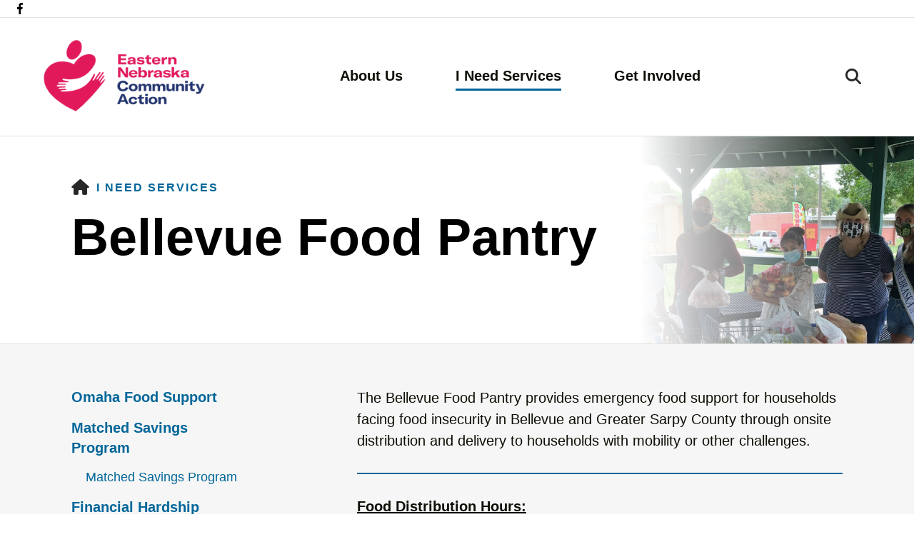

--- FILE ---
content_type: text/html; charset=UTF-8
request_url: https://www.encapnebraska.org/i-need-services/bellevue-food-pantry.html
body_size: 11906
content:
<!DOCTYPE html>

<!--[if lt IE 9]><html lang="en" class="no-js lt-ie10 lt-ie9"><![endif]-->
<!--[if IE 9]><html lang="en" class="no-js is-ie9 lt-ie10"><![endif]-->
<!--[if gt IE 9]><!--><html lang="en" class="no-js"><!--<![endif]-->

<head>
  <title>Bellevue Food Pantry : I Need Services : Eastern Nebraska Community Action Partnership</title>
    <link rel="shortcut icon" href="https://cdn.firespring.com/images/8689dbfe-334b-46ad-b3cd-50cb560eb108"/>


<!-- Meta tags -->
<meta charset="utf-8">
<meta name="viewport" content="width=device-width, initial-scale=1.0">





  <meta property="og:title" content="Bellevue Food Pantry : I Need Services : Eastern Nebraska Community Action Partnership">
  <meta property="og:url" content="https://www.encapnebraska.org/i-need-services/bellevue-food-pantry.html">
  <meta property="og:type" content="website">
        <meta name="twitter:card" content="summary">
  <meta name="twitter:title" content="Bellevue Food Pantry : I Need Services : Eastern Nebraska Community Action Partnership">
    
  <link rel="stylesheet" href="//cdn.firespring.com/core/v2/css/stylesheet.1768942183.css">

<!-- CSS -->
      <link rel="stylesheet" href="//cdn.firespring.com/designs/np_retreat/css/design-10630.1768942183.css">
  
<!-- SlickSlider Assets -->
  
<!-- jQuery -->
<script nonce="fdef43ffa211ff9480d30d1350f5950ba7aa9add1744d5860df7ca53e39b4ae4" type="text/javascript">
  (function (window) {
    if (window.location !== window.top.location) {
      var handler = function () {
        window.top.location = window.location;
        return false;
      };
      window.onclick = handler;
      window.onkeypress = handler;
    }
  })(this);
</script>
  <script nonce="fdef43ffa211ff9480d30d1350f5950ba7aa9add1744d5860df7ca53e39b4ae4" src="//cdn.firespring.com/core/v2/js/jquery.1768942183.js"></script>

<!-- Clicky Analytics -->
    <script
    nonce="fdef43ffa211ff9480d30d1350f5950ba7aa9add1744d5860df7ca53e39b4ae4"
    type="text/javascript"
  >
    var firespring = { log: function () { return }, goal: function () { return } }
    var firespring_site_id = Number('101279808');
    (function () {
      var s = document.createElement('script')
      s.type = 'text/javascript'
      s.async = true
      s.src = 'https://analytics.firespring.com/js';
      (document.getElementsByTagName('head')[0] || document.getElementsByTagName('body')[0]).appendChild(s)
    })()
  </script>
<!-- End Clicky Analytics --><!-- Facebook Pixel Code -->
  <script nonce="fdef43ffa211ff9480d30d1350f5950ba7aa9add1744d5860df7ca53e39b4ae4">
    !function (f, b, e, v, n, t, s) {
      if (f.fbq) return
      n = f.fbq = function () {
        n.callMethod ?
          n.callMethod.apply(n, arguments) : n.queue.push(arguments)
      }
      if (!f._fbq) f._fbq = n
      n.push = n
      n.loaded = !0
      n.version = '2.0'
      n.queue = []
      t = b.createElement(e)
      t.async = !0
      t.src = v
      s = b.getElementsByTagName(e)[0]
      s.parentNode.insertBefore(t, s)
    }(window,
      document, 'script', 'https://connect.facebook.net/en_US/fbevents.js')

    fbq('init', '206760371173256')
    fbq('track', 'PageView')</script>
  <noscript><img
      height="1"
      width="1"
      style="display:none"
      src="https://www.facebook.com/tr?id=206760371173256&ev=PageView&noscript=1"
    /></noscript>
<!-- End Facebook Pixel Code --><!-- Google External Accounts -->
<script
  async
  nonce="fdef43ffa211ff9480d30d1350f5950ba7aa9add1744d5860df7ca53e39b4ae4"
  src="https://www.googletagmanager.com/gtag/js?id=G-3MXD5JNQ3T"
></script>
<script nonce="fdef43ffa211ff9480d30d1350f5950ba7aa9add1744d5860df7ca53e39b4ae4">
  window.dataLayer = window.dataLayer || []

  function gtag () {dataLayer.push(arguments)}

  gtag('js', new Date())
    gtag('config', 'G-3MXD5JNQ3T')
  </script>
<!-- End Google External Accounts -->

            
  

</head>

  <body class="internal ">

  
  <a href="#main-content" class="skip-to-main" data-search-indexed="false">Skip to main content</a>

      <header class="header" id="header" data-search-indexed="false">
  <div class="wrap">
    <div class="top-header row">

      <div class="top-header--left row">
                          <div class="content-block social-media-block">
  <div class="collection collection--list" id="content_395b21e0eeb2c017f6f5b8366079634e">

    

    <ul class="collection__items">

        
                                      <li class="collection-item collection-item--has-image" id="content_395b21e0eeb2c017f6f5b8366079634e_item_14356034">
                                    <div class="collection-item__content clearfix">

                      <div id="content_9f2c2545421f6ff2873a6b99ad52ec87_image_item_14356034"  class="collection-item-image image" style="max-width: 25px;">
    <a href="https://www.facebook.com/encapnebraska/" target="_blank" rel="noopener noreferrer "    itemprop="url">
    <img
        loading="lazy"
        width="25"
        height="48"
        alt="Facebook"
        src="https://cdn.firespring.com/images/7a927948-d63d-49e5-8f26-c6c4d30e42be.png"
        srcset="https://cdn.firespring.com/images/7a927948-d63d-49e5-8f26-c6c4d30e42be.png 25w"
        itemprop="image"
                    >
    </a>

          </div>
          
                      <div class="collection-item-label"><a href="https://www.facebook.com/encapnebraska/" target="_blank" rel="noopener noreferrer "    itemprop="url">Facebook</a></div>
          
          
        </div>
              </li>
      
    </ul>

    </div>
</div>
        
                      </div>

      <div class="top-header--right row">
                
                      </div>
    </div>

        
    <div class="bottom-header row">

            <div class="nav-logo">
        <!-- Display Logo-1 if present -->
                    <a href="https://www.encapnebraska.org/"><img src="https://cdn.firespring.com/images/2c141970-3faf-4b23-bd69-f7f947a1c126.png" alt="Eastern Nebraska Community Action Partnership" title="logo"></a>
                <!-- Display portal logo if present -->
              </div>

                                                                <nav class="nav nav_primary" aria-label="Primary">

    
    <ul class="nav__list nav-ul-0 nav dropdown nav-keyboard">
      
    <li class="nav-level-0 nav__list--parent">
      <a href="https://www.encapnebraska.org/about-us/">About Us</a>

      
        <ul class="nav-ul-1">
           
    <li class="nav-level-1">
      <a href="https://www.encapnebraska.org/about-us/">What We Do</a>

      
    </li>


    <li class="nav-level-1">
      <a href="https://www.encapnebraska.org/about-us/board-of-directors.html">Board of Directors</a>

      
    </li>


    <li class="nav-level-1">
      <a href="https://www.encapnebraska.org/about-us/meettheteam.html">Meet the Team</a>

      
    </li>


    <li class="nav-level-1">
      <a href="https://www.encapnebraska.org/about-us/news-and-reports.html">Reports</a>

      
    </li>


    <li class="nav-level-1">
      <a href="https://www.encapnebraska.org/about-us/frequent-questions.html">Frequent Questions</a>

      
    </li>


    <li class="nav-level-1">
      <a href="https://www.encapnebraska.org/about-us/non-discrimination-statement.html">USDA Non Discrimination Statement</a>

      
    </li>


    <li class="nav-level-1">
      <a href="https://www.encapnebraska.org/about-us/contact-us.html">Contact Us</a>

      
    </li>

        </ul>
      
    </li>


    <li class="nav-level-0 nav__list--parent nav__list--here">
      <a href="https://www.encapnebraska.org/i-need-services/">I Need Services</a>

      
        <ul class="nav-ul-1">
           
    <li class="nav-level-1">
      <a href="https://www.encapnebraska.org/i-need-services/food-support.html">Omaha Food Support</a>

      
    </li>


    <li class="nav-level-1 nav__list--parent">
      <a href="https://www.encapnebraska.org/i-need-services/matched-savings-program/">Matched Savings Program</a>

      
        <ul class="nav-ul-2">
           
    <li class="nav-level-2">
      <a href="https://www.encapnebraska.org/i-need-services/matched-savings-program/">Matched Savings Program</a>

      
    </li>

        </ul>
      
    </li>


    <li class="nav-level-1">
      <a href="https://www.encapnebraska.org/i-need-services/financial-hardship.html">Financial Hardship Assistance</a>

      
    </li>


    <li class="nav-level-1 nav__list--here">
      <a href="https://www.encapnebraska.org/i-need-services/bellevue-food-pantry.html">Bellevue Food Pantry</a>

      
    </li>

        </ul>
      
    </li>


    <li class="nav-level-0 nav__list--parent">
      <a href="https://www.encapnebraska.org/get-involved/">Get Involved</a>

      
        <ul class="nav-ul-1">
           
    <li class="nav-level-1">
      <a href="https://www.encapnebraska.org/get-involved/">Donate</a>

      
    </li>


    <li class="nav-level-1 nav__list--parent">
      <a href="https://www.encapnebraska.org/get-involved/news-and-events/">News and Events</a>

      
        <ul class="nav-ul-2">
           
    <li class="nav-level-2">
      <a href="https://www.encapnebraska.org/get-involved/news-and-events/">News</a>

      
    </li>


    <li class="nav-level-2">
      <a href="https://www.encapnebraska.org/get-involved/news-and-events/events.html">Event Calendar</a>

      
    </li>


    <li class="nav-level-2">
      <a href="https://www.encapnebraska.org/get-involved/news-and-events/sarpy-county-holiday-assistance.html">Sarpy County Holiday Assistance</a>

      
    </li>

        </ul>
      
    </li>


    <li class="nav-level-1">
      <a href="https://www.encapnebraska.org/get-involved/join-our-team.html">Join Our Team</a>

      
    </li>


    <li class="nav-level-1">
      <a href="https://www.encapnebraska.org/get-involved/volunteer.html">Volunteer</a>

      
    </li>

        </ul>
      
    </li>

    </ul>

    
  </nav>


              
                    <div class="search-container-overlay">
          <div class="content-block search-block">
  <div class="search-form search-form--40531f9acb91467e3279d0ed2ca359b9" role="search">

  <form class="form--inline form--inline--no-button" novalidate>
    <div class="form-row">
      <div class="form-row__controls">
        <input aria-label="Search our site" type="search" id="search-form__input--40531f9acb91467e3279d0ed2ca359b9" autocomplete="off">
      </div>
    </div>
  </form>

  <div id="search-form__results--40531f9acb91467e3279d0ed2ca359b9" class="search-form__results"></div>
    <script nonce="fdef43ffa211ff9480d30d1350f5950ba7aa9add1744d5860df7ca53e39b4ae4" type="text/javascript">
      var ss360Config = window.ss360Config || []
      var config = {
        style: {
          themeColor: '#333333',
          accentColor: "#000000",
          loaderType: 'circle'
        },
        searchBox: {
          selector: "#search-form__input--40531f9acb91467e3279d0ed2ca359b9"
        },
        tracking: {
          providers: []
        },
        siteId: "www.encapnebraska.org",
        showErrors: false
      }
      if (!window.ss360Config[0]) {
        var stScript = document.createElement('script')
        stScript.type = 'text/javascript'
        stScript.async = true
        stScript.src = 'https://cdn.sitesearch360.com/v13/sitesearch360-v13.min.js'
        var entry = document.getElementsByTagName('script')[0]
        entry.parentNode.insertBefore(stScript, entry)
      }
      ss360Config.push(config)
    </script>
</div>
</div>
        </div>
        <div class="search-toggle" tabindex="0" role="button" aria-label="Search Site" aria-expanded="false">
          <i class="fa fa-search"></i>
          <span class="sr-only">SEARCH</span>
        </div>
      
            <div class="mobile-menu-toggle" tabindex="0" role="button" aria-label="Primary Navigation" aria-expanded="false">
        <svg version="1.1" xmlns="http://www.w3.org/2000/svg" xmlns:xlink="http://www.w3.org/1999/xlink" x="0" y="0" width="38.1" height="24" viewBox="0 0 38.1 24" style="overflow:visible;enable-background:new 0 0 38.1 24" xml:space="preserve"><path class="st0" d="M14.7 12.4l-1.6-1.2-.8-.6-.8-.6c.2-.3.4-.6.5-.9.2-.3.3-.6.4-1 .2-.6.2-1.2.2-1.8C12.6 2.8 9.8 0 6.3 0S0 2.9 0 6.4s2.9 6.3 6.4 6.3c.6 0 1.2-.1 1.8-.3.3-.1.7-.2 1-.4.3-.1.6-.3.8-.5l.6.8.6.8 1.2 1.6c.1.1.2.2.4.2.1 0 .2 0 .3-.2l1.6-1.6c.1-.1.1-.1.1-.2v-.3s0-.1-.1-.2zM6.3 9.7C4.5 9.7 3 8.2 3 6.3 3 4.5 4.5 3 6.3 3c1.8 0 3.3 1.5 3.3 3.3.1 1.9-1.4 3.4-3.3 3.4z"/><path class="st1" d="M38.1.5v3c0 .3-.2.5-.5.5H15.7c-.2 0-.4-.1-.5-.3-.4-1.1-.9-2-1.6-2.8-.3-.4-.1-.9.3-.9h23.6c.4 0 .6.2.6.5zM37.6 24h-33c-.3 0-.5-.2-.5-.5v-3c0-.3.2-.5.5-.5h33c.3 0 .5.2.5.5v3c0 .3-.2.5-.5.5zM38.1 10.5v3c0 .3-.2.5-.5.5H18c-.2 0-.3-.2-.2-.4.4-.8.2-1.9-.7-2.8-.3-.3-.1-.9.3-.9h20.2c.3.1.5.3.5.6z"/></svg>
        <span class="sr-only">MENU</span>
      </div>

    </div>
  </div>
</header>
  
  
    <div class="masthead-container" data-search-indexed="true" role="region" aria-label="masthead">
    <div class="wrap">
      <div class="nav nav--breadcrumbs" role="navigation" aria-label="Breadcrumbs" data-search-indexed="false">
        <ul class="nav__list">
          <li><a href="https://www.encapnebraska.org/"><i class="fa fa-home"></i><span class="hidden-visually">Home</span></a></li>
                                    <li><a href="https://www.encapnebraska.org/i-need-services/">I Need Services</a></li>
                                                    </ul>
      </div>
      <h1 class="page-title">Bellevue Food Pantry</h1>

              <div class="masthead-content">
              <div id="content_b3b0f560434118faef80c87f78526354"  class="image" style="max-width: 1925px;">
    
    <img
        loading="lazy"
        width="1925"
        height="1083"
        alt=""
        src="https://cdn.firespring.com/images/d3aef213-1f4c-4534-bf1d-09a0563997a0.jpeg"
        srcset="https://cdn.firespring.com/images/e9d69326-eab0-4729-a62f-0397cca38930.jpeg 600w, https://cdn.firespring.com/images/5bf2b465-d591-41a4-9aab-38ae8e292e5e.jpeg 1200w, https://cdn.firespring.com/images/d64e8f8c-f3c6-4ae3-b636-d3f65b3989fa.jpeg 1600w, https://cdn.firespring.com/images/d3aef213-1f4c-4534-bf1d-09a0563997a0.jpeg 1925w"
        itemprop="image"
                    >
    

          </div>

        </div>
            <div class="wave"></div>
    </div>
  </div>

  <main data-search-indexed="true">
    <div class="wrap">

              <div class="sidebar-container" data-search-indexed="false">

                                                  <nav class="nav nav_section_root subnav" aria-label="Secondary">

    
    <ul class="nav__list nav-ul-0 nav subnav">
      
    <li class="nav-level-0">
      <a href="https://www.encapnebraska.org/i-need-services/food-support.html">Omaha Food Support</a>

      
    </li>


    <li class="nav-level-0 nav__list--parent">
      <a href="https://www.encapnebraska.org/i-need-services/matched-savings-program/">Matched Savings Program</a>

      
        <ul class="nav-ul-1">
           
    <li class="nav-level-1">
      <a href="https://www.encapnebraska.org/i-need-services/matched-savings-program/">Matched Savings Program</a>

      
    </li>

        </ul>
      
    </li>


    <li class="nav-level-0">
      <a href="https://www.encapnebraska.org/i-need-services/financial-hardship.html">Financial Hardship Assistance</a>

      
    </li>


    <li class="nav-level-0 nav__list--here">
      <a href="https://www.encapnebraska.org/i-need-services/bellevue-food-pantry.html">Bellevue Food Pantry</a>

      
    </li>

    </ul>

    
  </nav>


            
    
              <div class="under-sidebar-container">
            <div id="content_f2fe22ad868a71b0dcc9ce13a198a88f"  class="image" style="max-width: 650px;">
    <a href="https://www.google.com/maps/place/1908+Hancock+St,+Bellevue,+NE+68005/@41.1400776,-95.8947671,17z/data=!3m1!4b1!4m5!3m4!1s0x879387fb4e8e8acf:0x4a95941008984308!8m2!3d41.1400776!4d-95.8925784"     itemprop="url">
    <img
        loading="lazy"
        width="650"
        height="338"
        alt=""
        src="https://cdn.firespring.com/images/2a3bb19e-8568-4d46-9bf4-891a8b49b5cf.png"
        srcset="https://cdn.firespring.com/images/e049c8fe-806b-432d-a3e2-3dc8b875d278.png 600w, https://cdn.firespring.com/images/2a3bb19e-8568-4d46-9bf4-891a8b49b5cf.png 650w"
        itemprop="image"
                    >
    </a>

          </div>
<p><u><strong>CLICK MAP FOR DIRECTIONS</strong></u></p>

<p>Location: 1908 Hancock Street <br />
Bellevue, NE 68005<br />
(402) 292-2961</p>
        <div class="clearfix"></div>
      </div>
    
  </div>
      
            
        <div class="primary-intro-container" id="main-content">
          
                      <div class="primary-container">
              <p>The Bellevue Food Pantry provides emergency food support for households facing food insecurity in Bellevue and Greater Sarpy County through onsite distribution and delivery to households with mobility or other challenges.&nbsp;</p><hr /><p><strong><u>Food Distribution Hours:</u></strong><br />Mondays: 9AM&nbsp;- 4PM<br />Tuesdays: 9AM - 4PM&nbsp;<br />Wednesdays: 9AM - 6PM<br />Thursdays: 9AM - 4PM</p><p><strong>Location</strong>: <i>1912&nbsp;Hancock Street | Bellevue, NE&nbsp;</i></p><p><strong>Eligibility:</strong><i> Please bring your photo ID.&nbsp;In order to be eligible for a pantry,&nbsp;you must be a resident of&nbsp;Sarpy County, and complete a short information form during your first visit, then just your ID for subsequent visits. Guests are welcome every 30 days; however, emergency pantries are available as needed (and as available). &nbsp;</i></p><p><br /><strong><u>DONATIONS:</u></strong>&nbsp;</p><p>We are currently accepting donations during operating hours (see above) OR,&nbsp;by appointment if you would like to arrange a specific donation drop off time just give us a call to arrange something that works for you: (402) 292-2961.&nbsp;</p><p>&nbsp;</p><p><strong><u>CRITICAL NEEDS:</u></strong></p>    <div id="content_14436619b12383a49c954438dae534e6"  class="image" style="max-width: 1700px;">
    
    <img
        loading="lazy"
        width="1700"
        height="2200"
        alt=""
        src="https://cdn.firespring.com/images/9a7cf0c1-7323-4b05-82b5-da396b17fd0f.png"
        srcset="https://cdn.firespring.com/images/8d771887-1f08-48cb-aa34-b0bcf9231c61.png 600w, https://cdn.firespring.com/images/feb8a5d3-39a4-48e2-9ad8-32b78ccc7c75.png 1200w, https://cdn.firespring.com/images/d420a7cc-2a9f-4446-8d08-ddcf81f82678.png 1600w, https://cdn.firespring.com/images/9a7cf0c1-7323-4b05-82b5-da396b17fd0f.png 1700w"
        itemprop="image"
                    >
    

          </div>
<hr><p><strong><u>Additional Resources:</u></strong><br /><br />1. <a href="https://tricitypantry.org/">NeighborGood</a> <i>(formerlyTri-City Pantry)</i>: 302 American Parkway (Papillion, NE 68046 - Heartland Family Service Bldg.)</p><p>Clients must arrive at least 10 minutes before closing to receive services.<br />The pantry is closed on holidays.</p><ul><li>Mondays &amp; Thursdays: 5:30PM - 7:00PM</li><li>Tuesdays: 11:00AM - 3:00PM</li><li>Wednesday: CLOSED</li><li>Thursday: 5:30PM - 7:00PM</li><li>Friday: 11:00AM - 3:00PM</li></ul><p>2.<a href="https://foodbankheartland.org/?gclid=CjwKCAjwtNf6BRAwEiwAkt6UQtuioT7pKxo-QhFgXNzoSH8BaqVgf1LYuaaQ91ucLy-p8fQQLN3JcBoCskUQAvD_BwE"> <strong>Food Bank for the Heartland</strong></a><strong>&nbsp;</strong><br />3. <a href="http://http//dhhs.ne.gov/Pages/SNAP.aspx"><strong>Supplemental Nutrition Assistance Program (SNAP)</strong></a></p><p>&nbsp; &nbsp; &nbsp;o&nbsp;&nbsp;&nbsp;&nbsp; <a href="http://dhhs.ne.gov/Pages/ACCESSNebraska.aspx">Application (via ACCESS Nebraska)</a></p><p><a href="https://www.facebook.com/BellevueNEFoodPantry/?eid=ARDozUQH6vx8pIdwZGRtWDPD3OAHNIUOf_-DWEx9JThfifFEGEXiaM7ni7u6MOrWMES3MbgtCswt-Z_9">BELLEVUE NE FOOD PANTRY FACEBOOK PAGE</a><br />&nbsp;</p>
            </div>
                  </div>

      
                    <div class="under-sidebar-container mobile-only">
              <div id="content_f2fe22ad868a71b0dcc9ce13a198a88f"  class="image" style="max-width: 650px;">
    <a href="https://www.google.com/maps/place/1908+Hancock+St,+Bellevue,+NE+68005/@41.1400776,-95.8947671,17z/data=!3m1!4b1!4m5!3m4!1s0x879387fb4e8e8acf:0x4a95941008984308!8m2!3d41.1400776!4d-95.8925784"     itemprop="url">
    <img
        loading="lazy"
        width="650"
        height="338"
        alt=""
        src="https://cdn.firespring.com/images/2a3bb19e-8568-4d46-9bf4-891a8b49b5cf.png"
        srcset="https://cdn.firespring.com/images/e049c8fe-806b-432d-a3e2-3dc8b875d278.png 600w, https://cdn.firespring.com/images/2a3bb19e-8568-4d46-9bf4-891a8b49b5cf.png 650w"
        itemprop="image"
                    >
    </a>

          </div>
<p><u><strong>CLICK MAP FOR DIRECTIONS</strong></u></p>

<p>Location: 1908 Hancock Street <br />
Bellevue, NE 68005<br />
(402) 292-2961</p>
        </div>
      
    </div>

        
        
        
  </main>

          <footer data-search-indexed="false">
  <div class="row--top">
    <div class="wrap row">

                    <div class="content-block social-media-block">
  <div class="collection collection--list" id="content_395b21e0eeb2c017f6f5b8366079634e">

    

    <ul class="collection__items">

        
                                      <li class="collection-item collection-item--has-image" id="content_395b21e0eeb2c017f6f5b8366079634e_item_14356034">
                                    <div class="collection-item__content clearfix">

                      <div id="content_9f2c2545421f6ff2873a6b99ad52ec87_image_item_14356034"  class="collection-item-image image" style="max-width: 25px;">
    <a href="https://www.facebook.com/encapnebraska/" target="_blank" rel="noopener noreferrer "    itemprop="url">
    <img
        loading="lazy"
        width="25"
        height="48"
        alt="Facebook"
        src="https://cdn.firespring.com/images/7a927948-d63d-49e5-8f26-c6c4d30e42be.png"
        srcset="https://cdn.firespring.com/images/7a927948-d63d-49e5-8f26-c6c4d30e42be.png 25w"
        itemprop="image"
                    >
    </a>

          </div>
          
                      <div class="collection-item-label"><a href="https://www.facebook.com/encapnebraska/" target="_blank" rel="noopener noreferrer "    itemprop="url">Facebook</a></div>
          
          
        </div>
              </li>
      
    </ul>

    </div>
</div>
      
                    <div class="content-block footer-links-block">
  <div class="collection collection--list" id="content_af6f23763b3bf9662a86456f922d3aa0">

    

    <ul class="collection__items">

        
                        <li class="collection-item" id="content_af6f23763b3bf9662a86456f922d3aa0_item_11631182">
                                    <div class="collection-item__content">

          
                      <div class="collection-item-label"><a href="#"     itemprop="url">Who We Are</a></div>
          
          
        </div>
              </li>
                            <li class="collection-item" id="content_af6f23763b3bf9662a86456f922d3aa0_item_11631183">
                                    <div class="collection-item__content">

          
                      <div class="collection-item-label"><a href="#"     itemprop="url">What We Do</a></div>
          
          
        </div>
              </li>
                            <li class="collection-item" id="content_af6f23763b3bf9662a86456f922d3aa0_item_11631184">
                                    <div class="collection-item__content">

          
                      <div class="collection-item-label"><a href="#"     itemprop="url">How to Help</a></div>
          
          
        </div>
              </li>
      
    </ul>

    </div>
</div>
      
            <div class="phone-container">
                    <div class="locations-hours locations-hours--variable">

  <div class="location location--1" itemscope itemtype="https://schema.org/Organization">

              
    <div class="location__info">

              
          <div class="location__address" itemprop="address" itemscope itemtype="https://schema.org/PostalAddress">

                          
                <div class="location-address location-address--1" itemprop="streetAddress">
                  2406 Fowler Ave
                </div>

                                        
                <div class="location-address location-address--2" itemprop="streetAddress">
                  Omaha, Nebraska 68111
                </div>

                          
          </div>

              
              
          <div class="location__phone">

                          
                <div class="location-phone location-phone--1">
                                      <span class="label">Phone</span>
                                    <span class="value" itemprop="telephone" content="4024535656"><a
                        href="tel:4024535656">402-453-5656</a></span>
                </div>

                          
          </div>

              
              
          <div class="location__links">
            <div class="location-links-email">
                                              <span class="value" itemprop="email"><a href="/cdn-cgi/l/email-protection#6c064a4f145a5f57034a4f5d5d5c5702031e4a4f14585c574a4f145a59574a4f5d5d5c574a4f5555574a4f145a5d574a4f5d5d5e57034a4f145a08574a4f145a5d574a4f5d5c58574a4f555b574a4f145e09574a4f145a0a571e4a4f5d5c5f57">Contact</a></span>
                          </div>
          </div>

              
                    
    </div>
  </div>


</div>              </div>

    </div>
  </div>

    
  <div class="row--middle">
    <div class="wrap">
      <div class="locations-container">
        <div class="locations-hours locations-hours--variable">

  <div class="location location--1" itemscope itemtype="https://schema.org/Organization">

              
    <div class="location__info">

              
          <div class="location__address" itemprop="address" itemscope itemtype="https://schema.org/PostalAddress">

                          
                <div class="location-address location-address--1" itemprop="streetAddress">
                  2406 Fowler Ave
                </div>

                                        
                <div class="location-address location-address--2" itemprop="streetAddress">
                  Omaha, Nebraska 68111
                </div>

                          
          </div>

              
              
          <div class="location__phone">

                          
                <div class="location-phone location-phone--1">
                                      <span class="label">Phone</span>
                                    <span class="value" itemprop="telephone" content="4024535656"><a
                        href="tel:4024535656">402-453-5656</a></span>
                </div>

                          
          </div>

              
              
          <div class="location__links">
            <div class="location-links-email">
                                              <span class="value" itemprop="email"><a href="/cdn-cgi/l/email-protection#7d175b5e054b4e46125b5e4c4c4d4613120f5b5e05494d465b5e054b48465b5e4c4c4d465b5e4444465b5e054b4c465b5e4c4c4f46125b5e054b19465b5e054b4c465b5e4c4d49465b5e444a465b5e054f18465b5e054b1b460f5b5e4c4d4e46">Contact</a></span>
                          </div>
          </div>

              
                    
    </div>
  </div>


</div>      </div>
    </div>
  </div>

  <div class="row--bottom align-center">
    <div class="wrap row">

      <div class="copy-container">
        &copy;
        2026
        Eastern Nebraska Community Action Partnership
      </div>

            <div class="policy-links">
              <!-- BEGIN privacy policy -->
        <div class="policy-link policy-link--privacy">

          <a href="#privacy-policy" class="lightbox lightbox--inline js-lightbox--inline">Privacy Policy</a>

          <div id="privacy-policy" class="inline-popup inline-popup--medium mfp-hide">

            <div class="policy-title">
              <h2>Privacy Policy</h2>
            </div>

            <div class="policy-content">
              <ol>

<li><strong>What Information Do We Collect?</strong>
When you visit our website you may provide us with two types of information: personal information you knowingly choose to disclose that is collected on an individual basis and website use information collected on an aggregate basis as you and others browse our website.</li>

<li><strong>Personal Information You Choose to Provide</strong>
We may request that you voluntarily supply us with personal information, including your email address, postal address, home or work telephone number and other personal information for such purposes as correspondence, placing an order, requesting an estimate, or participating in online surveys.
If you choose to correspond with us through email, we may retain the content of your email messages together with your email address and our responses. We provide the same protections for these electronic communications that we employ in the maintenance of information received by mail and telephone.</li>

<li><strong>Website Use Information</strong>
Similar to other websites, our site may utilize a standard technology called "cookies" (see explanation below, "What Are Cookies?") and web server logs to collect information about how our website is used. Information gathered through cookies and server logs may include the date and time of visits, the pages viewed, time spent at our website, and the sites visited just before and just after ours. This information is collected on an aggregate basis. None of this information is associated with you as an individual.</li>

<li><strong>How Do We Use the Information That You Provide to Us?</strong>
Broadly speaking, we use personal information for purposes of administering our business activities, providing service and support and making available other products and services to our customers and prospective customers. Occasionally, we may also use the information we collect to notify you about important changes to our website, new services and special offers we think you will find valuable. The lists used to send you product and service offers are developed and managed under our traditional standards designed to safeguard the security and privacy of all personal information provided by our users. You may at any time to notify us of your desire not to receive these offers.</li>

<li><strong>What Are Cookies?</strong>
Cookies are a feature of web browser software that allows web servers to recognize the computer used to access a website. Cookies are small pieces of data that are stored by a user's web browser on the user's hard drive. Cookies can remember what information a user accesses on one web page to simplify subsequent interactions with that website by the same user or to use the information to streamline the user's transactions on related web pages. This makes it easier for a user to move from web page to web page and to complete commercial transactions over the Internet. Cookies should make your online experience easier and more personalized.</li>

<li><strong>How Do We Use Information Collected From Cookies?</strong>
We use website browser software tools such as cookies and web server logs to gather information about our website users' browsing activities, in order to constantly improve our website and better serve our users. This information assists us to design and arrange our web pages in the most user-friendly manner and to continually improve our website to better meet the needs of our users and prospective users.
Cookies help us collect important business and technical statistics. The information in the cookies lets us trace the paths followed by users to our website as they move from one page to another. Web server logs allow us to count how many people visit our website and evaluate our website's visitor capacity. We do not use these technologies to capture your individual email address or any personally identifying information about you.</li>

<li><strong>Notice of New Services and Changes</strong>
Occasionally, we may use the information we collect to notify you about important changes to our website, new services and special offers we think you will find valuable. As a user of our website, you will be given the opportunity to notify us of your desire not to receive these offers by clicking on a response box when you receive such an offer or by sending us an email request.</li>

<li><strong>How Do We Secure Information Transmissions?</strong>
When you send confidential personal information to us on our website, a secure server software which we have licensed encrypts all information you input before it is sent to us. The information is scrambled en route and decoded once it reaches our website.
Other email that you may send to us may not be secure unless we advise you that security measures will be in place prior to your transmitting the information. For that reason, we ask that you do not send confidential information such as Social Security, credit card, or account numbers to us through an unsecured email.</li>

<li><strong>How Do We Protect Your Information?</strong>
Information Security -- We utilize encryption/security software to safeguard the confidentiality of personal information we collect from unauthorized access or disclosure and accidental loss, alteration or destruction.
Evaluation of Information Protection Practices -- Periodically, our operations and business practices are reviewed for compliance with organization policies and procedures governing the security, confidentiality and quality of our information.
Employee Access, Training and Expectations -- Our organization values, ethical standards, policies and practices are committed to the protection of user information. In general, our business practices limit employee access to confidential information, and limit the use and disclosure of such information to authorized persons, processes and transactions.</li>

<li><strong>How Can You Access and Correct Your Information?</strong>
You may request access to all your personally identifiable information that we collect online and maintain in our database by emailing us using the contact form provided to you within the site structure of our website.</li>

<li><strong>Do We Disclose Information to Outside Parties?</strong>
We may provide aggregate information about our customers, sales, website traffic patterns and related website information to our affiliates or reputable third parties, but this information will not include personally identifying data, except as otherwise provided in this privacy policy.</li>

<li><strong>What About Legally Compelled Disclosure of Information?</strong>
We may disclose information when legally compelled to do so, in other words, when we, in good faith, believe that the law requires it or for the protection of our legal rights.</li>

<li><strong>Permission to Use of Materials</strong>
The right to download and store or output the materials in our website is granted for the user's personal use only, and materials may not be reproduced in any edited form. Any other reproduction, transmission, performance, display or editing of these materials by any means mechanical or electronic without our express written permission is strictly prohibited. Users wishing to obtain permission to reprint or reproduce any materials appearing on this site may contact us directly.</li>

</ol>
            </div>

          </div>

        </div>
        <!-- END privacy policy -->
      
              <!-- BEGIN terms & conditions -->
        <div class="policy-link policy-link--terms-conditions">

          <a href="#terms-conditions" class="lightbox lightbox--inline js-lightbox--inline">Terms &amp; Conditions</a>

          <div id="terms-conditions" class="inline-popup inline-popup--medium mfp-hide">

            <div class="policy-title">

              <h2>Terms &amp; Conditions</h2>

            </div>

            <div class="policy-content">
              <h2>Donation Refund Policy</h2>

We are grateful for your donation and support of our organization. If you have made an error in making your donation or change your mind about contributing to our organization please contact us.  Refunds are returned using the original method of payment. If you made your donation by credit card, your refund will be credited to that same credit card.

<h2>Automated Recurring Donation Cancellation</h2>

Ongoing support is important to enabling projects to continue their work, so we encourage donors to continue to contribute to projects over time. But if you must cancel your recurring donation, please notify us.
            </div>

          </div>

        </div>
        <!-- END terms & conditions -->
          </div>
  
      <div class="powered-by">
  Crafted by <a href="https://www.firespring.com/services/nonprofit-website-builder/" target="_blank" rel="noopener noreferrer">Firespring</a>
</div>

    </div>
  </div>
</footer>
      
  <section class="mobile-container container-dark" data-search-indexed="false">
  <div class="mobile-menu-wrap">

                                                  <nav class="nav mobile accordion" aria-label="Secondary">

    
    <ul class="nav__list nav-ul-0 nav">
      
    <li class="nav-level-0 nav__list--parent">
      <a href="https://www.encapnebraska.org/about-us/">About Us</a>

      
        <ul class="nav-ul-1">
           
    <li class="nav-level-1">
      <a href="https://www.encapnebraska.org/about-us/">What We Do</a>

      
    </li>


    <li class="nav-level-1">
      <a href="https://www.encapnebraska.org/about-us/board-of-directors.html">Board of Directors</a>

      
    </li>


    <li class="nav-level-1">
      <a href="https://www.encapnebraska.org/about-us/meettheteam.html">Meet the Team</a>

      
    </li>


    <li class="nav-level-1">
      <a href="https://www.encapnebraska.org/about-us/news-and-reports.html">Reports</a>

      
    </li>


    <li class="nav-level-1">
      <a href="https://www.encapnebraska.org/about-us/frequent-questions.html">Frequent Questions</a>

      
    </li>


    <li class="nav-level-1">
      <a href="https://www.encapnebraska.org/about-us/non-discrimination-statement.html">USDA Non Discrimination Statement</a>

      
    </li>


    <li class="nav-level-1">
      <a href="https://www.encapnebraska.org/about-us/contact-us.html">Contact Us</a>

      
    </li>

        </ul>
      
    </li>


    <li class="nav-level-0 nav__list--parent nav__list--here">
      <a href="https://www.encapnebraska.org/i-need-services/">I Need Services</a>

      
        <ul class="nav-ul-1">
           
    <li class="nav-level-1">
      <a href="https://www.encapnebraska.org/i-need-services/food-support.html">Omaha Food Support</a>

      
    </li>


    <li class="nav-level-1 nav__list--parent">
      <a href="https://www.encapnebraska.org/i-need-services/matched-savings-program/">Matched Savings Program</a>

      
        <ul class="nav-ul-2">
           
    <li class="nav-level-2">
      <a href="https://www.encapnebraska.org/i-need-services/matched-savings-program/">Matched Savings Program</a>

      
    </li>

        </ul>
      
    </li>


    <li class="nav-level-1">
      <a href="https://www.encapnebraska.org/i-need-services/financial-hardship.html">Financial Hardship Assistance</a>

      
    </li>


    <li class="nav-level-1 nav__list--here">
      <a href="https://www.encapnebraska.org/i-need-services/bellevue-food-pantry.html">Bellevue Food Pantry</a>

      
    </li>

        </ul>
      
    </li>


    <li class="nav-level-0 nav__list--parent">
      <a href="https://www.encapnebraska.org/get-involved/">Get Involved</a>

      
        <ul class="nav-ul-1">
           
    <li class="nav-level-1">
      <a href="https://www.encapnebraska.org/get-involved/">Donate</a>

      
    </li>


    <li class="nav-level-1 nav__list--parent">
      <a href="https://www.encapnebraska.org/get-involved/news-and-events/">News and Events</a>

      
        <ul class="nav-ul-2">
           
    <li class="nav-level-2">
      <a href="https://www.encapnebraska.org/get-involved/news-and-events/">News</a>

      
    </li>


    <li class="nav-level-2">
      <a href="https://www.encapnebraska.org/get-involved/news-and-events/events.html">Event Calendar</a>

      
    </li>


    <li class="nav-level-2">
      <a href="https://www.encapnebraska.org/get-involved/news-and-events/sarpy-county-holiday-assistance.html">Sarpy County Holiday Assistance</a>

      
    </li>

        </ul>
      
    </li>


    <li class="nav-level-1">
      <a href="https://www.encapnebraska.org/get-involved/join-our-team.html">Join Our Team</a>

      
    </li>


    <li class="nav-level-1">
      <a href="https://www.encapnebraska.org/get-involved/volunteer.html">Volunteer</a>

      
    </li>

        </ul>
      
    </li>

    </ul>

    
  </nav>


          
        
  </div>
  <div class="mobile-footer">

              <div class="content-block search-2-block">
  <div class="search-form search-form--52a3772ee01c7a1cf82740ba5ec5a331" role="search">

  <form class="form--inline form--inline--no-button" novalidate>
    <div class="form-row">
      <div class="form-row__controls">
        <input aria-label="Search our site" type="search" id="search-form__input--52a3772ee01c7a1cf82740ba5ec5a331" autocomplete="off">
      </div>
    </div>
  </form>

  <div id="search-form__results--52a3772ee01c7a1cf82740ba5ec5a331" class="search-form__results"></div>
    <script data-cfasync="false" src="/cdn-cgi/scripts/5c5dd728/cloudflare-static/email-decode.min.js"></script><script nonce="fdef43ffa211ff9480d30d1350f5950ba7aa9add1744d5860df7ca53e39b4ae4" type="text/javascript">
      var ss360Config = window.ss360Config || []
      var config = {
        style: {
          themeColor: '#333333',
          accentColor: "#000000",
          loaderType: 'circle'
        },
        searchBox: {
          selector: "#search-form__input--52a3772ee01c7a1cf82740ba5ec5a331"
        },
        tracking: {
          providers: []
        },
        siteId: "www.encapnebraska.org",
        showErrors: false
      }
      if (!window.ss360Config[0]) {
        var stScript = document.createElement('script')
        stScript.type = 'text/javascript'
        stScript.async = true
        stScript.src = 'https://cdn.sitesearch360.com/v13/sitesearch360-v13.min.js'
        var entry = document.getElementsByTagName('script')[0]
        entry.parentNode.insertBefore(stScript, entry)
      }
      ss360Config.push(config)
    </script>
</div>
</div>
    
        <div class="mobile-menu-toggle-wrapper">
      <div class="mobile-menu-toggle" tabindex="0" role="button" aria-label="Close Mobile Menu">
        <i class="fa fa-times"></i>
        <span class="sr-only">MENU CLOSE</span>
      </div>
    </div>
    
  </div>
</section>

  
  



  <script nonce="fdef43ffa211ff9480d30d1350f5950ba7aa9add1744d5860df7ca53e39b4ae4" src="//cdn.firespring.com/core/v2/js/footer_scripts.1768942183.js"></script>

  <script nonce="fdef43ffa211ff9480d30d1350f5950ba7aa9add1744d5860df7ca53e39b4ae4" id="e2ma-embed">window.e2ma = window.e2ma || {};
    e2ma.accountId = '1979502';</script>
  <script nonce="fdef43ffa211ff9480d30d1350f5950ba7aa9add1744d5860df7ca53e39b4ae4" src="//embed.e2ma.net/e2ma.js" async="async"></script>
<script nonce="fdef43ffa211ff9480d30d1350f5950ba7aa9add1744d5860df7ca53e39b4ae4">
  (function(h,o,u,n,d) {
    h=h[d]=h[d]||{q:[],onReady:function(c){h.q.push(c)}}
    d=o.createElement(u);d.async=1;d.src=n
    n=o.getElementsByTagName(u)[0];n.parentNode.insertBefore(d,n)
  })(window,document,'script','https://www.datadoghq-browser-agent.com/us1/v6/datadog-rum.js','DD_RUM')

  // regex patterns to identify known bot instances:
  let botPattern = "(googlebot\/|bot|Googlebot-Mobile|Googlebot-Image|Google favicon|Mediapartners-Google|bingbot|slurp|java|wget|curl|Commons-HttpClient|Python-urllib|libwww|httpunit|nutch|phpcrawl|msnbot|jyxobot|FAST-WebCrawler|FAST Enterprise Crawler|biglotron|teoma|convera|seekbot|gigablast|exabot|ngbot|ia_archiver|GingerCrawler|webmon |httrack|webcrawler|grub.org|UsineNouvelleCrawler|antibot|netresearchserver|speedy|fluffy|bibnum.bnf|findlink|msrbot|panscient|yacybot|AISearchBot|IOI|ips-agent|tagoobot|MJ12bot|dotbot|woriobot|yanga|buzzbot|mlbot|yandexbot|purebot|Linguee Bot|Voyager|CyberPatrol|voilabot|baiduspider|citeseerxbot|spbot|twengabot|postrank|turnitinbot|scribdbot|page2rss|sitebot|linkdex|Adidxbot|blekkobot|ezooms|dotbot|Mail.RU_Bot|discobot|heritrix|findthatfile|europarchive.org|NerdByNature.Bot|sistrix crawler|ahrefsbot|Aboundex|domaincrawler|wbsearchbot|summify|ccbot|edisterbot|seznambot|ec2linkfinder|gslfbot|aihitbot|intelium_bot|facebookexternalhit|yeti|RetrevoPageAnalyzer|lb-spider|sogou|lssbot|careerbot|wotbox|wocbot|ichiro|DuckDuckBot|lssrocketcrawler|drupact|webcompanycrawler|acoonbot|openindexspider|gnam gnam spider|web-archive-net.com.bot|backlinkcrawler|coccoc|integromedb|content crawler spider|toplistbot|seokicks-robot|it2media-domain-crawler|ip-web-crawler.com|siteexplorer.info|elisabot|proximic|changedetection|blexbot|arabot|WeSEE:Search|niki-bot|CrystalSemanticsBot|rogerbot|360Spider|psbot|InterfaxScanBot|Lipperhey SEO Service|CC Metadata Scaper|g00g1e.net|GrapeshotCrawler|urlappendbot|brainobot|fr-crawler|binlar|SimpleCrawler|Livelapbot|Twitterbot|cXensebot|smtbot|bnf.fr_bot|A6-Indexer|ADmantX|Facebot|Twitterbot|OrangeBot|memorybot|AdvBot|MegaIndex|SemanticScholarBot|ltx71|nerdybot|xovibot|BUbiNG|Qwantify|archive.org_bot|Applebot|TweetmemeBot|crawler4j|findxbot|SemrushBot|yoozBot|lipperhey|y!j-asr|Domain Re-Animator Bot|AddThis)";

  let regex = new RegExp(botPattern, 'i');

  // define var conditionalSampleRate as 0 if the userAgent matches a pattern in botPatterns
  // otherwise, define conditionalSampleRate as 100
  let conditionalSampleRate = regex.test(navigator.userAgent) ? 0 : 10;
  window.DD_RUM.onReady(function() {
    window.DD_RUM.init({
      applicationId: 'a1c5469d-ab6f-4740-b889-5955b6c24e72',
      clientToken: 'pub9ae25d27d775da672cae8a79ec522337',
      site: 'datadoghq.com',
      service: 'fdp',
      env: 'production',
      sessionSampleRate: conditionalSampleRate,
      sessionReplaySampleRate: 0,
      defaultPrivacyLevel: 'mask',
      trackUserInteractions: true,
      trackResources: true,
      trackLongTasks: 1,
      traceContextInjection: 'sampled'
    });
  });
</script>

  <script nonce="fdef43ffa211ff9480d30d1350f5950ba7aa9add1744d5860df7ca53e39b4ae4" src="https://cdn.firespring.com/core/v2/js/fireSlider/velocity.min.js"></script>
  <script nonce="fdef43ffa211ff9480d30d1350f5950ba7aa9add1744d5860df7ca53e39b4ae4" src="https://cdn.firespring.com/core/v2/js/fireSlider/jquery.fireSlider.velocity.js"></script>
        <script type="application/javascript" nonce="fdef43ffa211ff9480d30d1350f5950ba7aa9add1744d5860df7ca53e39b4ae4">
      $(document).ready(() => {
        var noneEffect = function(element, options) {
          element.velocity({translateX: [(options.nextPos + '%'), (options.currPos + '%')]}, {duration: 0, queue: options.effect, easing: [0]});
        }
        fireSlider.prototype.Effects.register('none', noneEffect);
      })
    </script>
  

  <noscript><p><img
        alt="Firespring Analytics"
        width="1"
        height="1"
        src="https://analytics.firespring.com//101279808.gif"
      /></p></noscript>
              <script nonce="fdef43ffa211ff9480d30d1350f5950ba7aa9add1744d5860df7ca53e39b4ae4" src="//cdn.firespring.com/designs/np_retreat/js/8247b22743a1ed8d863be45f83512742ead5361f.1768942183.js" type="text/javascript"></script>
            <script defer src="https://static.cloudflareinsights.com/beacon.min.js/vcd15cbe7772f49c399c6a5babf22c1241717689176015" integrity="sha512-ZpsOmlRQV6y907TI0dKBHq9Md29nnaEIPlkf84rnaERnq6zvWvPUqr2ft8M1aS28oN72PdrCzSjY4U6VaAw1EQ==" nonce="fdef43ffa211ff9480d30d1350f5950ba7aa9add1744d5860df7ca53e39b4ae4" data-cf-beacon='{"version":"2024.11.0","token":"d2988894d94b41c6992d2b4dfac2afb6","r":1,"server_timing":{"name":{"cfCacheStatus":true,"cfEdge":true,"cfExtPri":true,"cfL4":true,"cfOrigin":true,"cfSpeedBrain":true},"location_startswith":null}}' crossorigin="anonymous"></script>
</body>


</html>

--- FILE ---
content_type: text/css
request_url: https://cdn.firespring.com/designs/np_retreat/css/design-10630.1768942183.css
body_size: 70272
content:
@import url(https://fonts.googleapis.com/css2?family=DM+Sans:ital,wght@0,400;0,500;0,700;1,400;1,500;1,700&family=Fraunces:ital,wght@0,300;0,400;0,500;0,600;0,700;1,300;1,400;1,500;1,600;1,700&display=swap);h1,h2,h3,h4,h5,h6{font-family:Fraunces,serif;font-weight:600;color:#000;margin-top:0;margin-bottom:1rem;line-height:1.2}h1{font-size:3.6rem;line-height:1}h2{font-size:3rem;line-height:1}h3{font-size:2.5rem;line-height:1.3;font-weight:400}h4{font-size:2rem;line-height:1.3;margin-bottom:.75rem;font-weight:400}h5{line-height:1.5;margin-bottom:.5rem;font-weight:400}h6{font-family:"DM Sans",sans-serif;font-size:.8rem;font-weight:600;letter-spacing:2px;line-height:1.7;margin-bottom:.5rem;text-transform:uppercase}@media only screen and (max-width:1024px){h1{font-size:2.75rem}h2{font-size:2rem;line-height:1.3}h3{font-size:1.75rem}h4{font-size:1.5rem;line-height:1.4;margin-bottom:.75rem}}@media only screen and (max-width:800px){h1{font-size:1.65rem;line-height:1.3;margin-bottom:.75rem}h2{font-size:1.5rem;line-height:1.3;margin-bottom:.75rem}h3{font-size:1.35rem;margin-bottom:.5rem}h4{font-size:1.2rem;margin-bottom:.5rem}h5{font-size:1rem}}html{font-size:20px}body{margin:0;padding:0;text-rendering:geometricPrecision;font-family:"DM Sans",sans-serif;font-weight:400;font-size:20px;color:#0c1005;line-height:1.4;opacity:0}@media only screen and (max-width:800px){body{font-size:.9rem}}.wrap{margin:0 auto;max-width:1160px;padding:0 10px}@media only screen and (min-width:321px){.wrap{padding:0 20px}}@media only screen and (min-width:641px){.wrap{padding:0 30px}}@media only screen and (min-width:801px){.wrap{padding:0 40px}}a.skip-to-main{align-items:center;background:#000;border:2px solid #000;clip:none;display:flex;font-weight:600;font-size:20px;height:50px;justify-content:center;width:100%;padding:12px 20px;position:static;outline:0;margin:-50px 0 0;text-align:center;transition:all .3s ease}a.skip-to-main,a.skip-to-main:link,a.skip-to-main:visited{color:#fff}a.skip-to-main:focus,a.skip-to-main:link:focus,a.skip-to-main:visited:focus{color:#fff;margin-top:0;text-decoration:none}a.skip-to-main:focus:hover,a.skip-to-main:link:focus:hover,a.skip-to-main:visited:focus:hover{background:#fff;color:#000}a.skip-to-main:active,a.skip-to-main:hover,a.skip-to-main:link:active,a.skip-to-main:link:hover,a.skip-to-main:visited:active,a.skip-to-main:visited:hover{color:#fff;text-decoration:none}.row{display:flex}@media only screen and (max-width:800px){.row{display:block}}.sb-float-left+.fundraising-campaign-progress::before,.sb-float-left+.image-slideshow::before,.sb-float-left+style+form::before,.sb-float-right+.fundraising-campaign-progress::before,.sb-float-right+.image-slideshow::before,.sb-float-right+style+form::before{clear:both;content:"";display:table}em,i{font-style:italic;line-height:inherit}b,strong{font-weight:600;line-height:inherit}small{font-size:60%;line-height:inherit}.align-center{text-align:center}a,a:link,a:visited{color:#9e4019;cursor:pointer;text-decoration:underline;-webkit-text-decoration-color:rgba(0,0,0,0);text-decoration-color:rgba(0,0,0,0);text-underline-offset:3px;text-decoration-thickness:2px;transition:all .3s ease}a:active,a:focus,a:hover,a:link:active,a:link:focus,a:link:hover,a:visited:active,a:visited:focus,a:visited:hover{color:#9e4019;-webkit-text-decoration-color:#9e4019;text-decoration-color:#9e4019;outline:0}a:focus-visible,a:link:focus-visible,a:visited:focus-visible{outline:-webkit-focus-ring-color auto 1px}.container-dark{color:#fff}.container-dark tfoot,.container-dark thead{color:#fff}.container-dark .form-control-info,.container-dark form{color:#fff}.container-dark h5.form-title{color:#fff!important}.container-dark a,.container-dark a:link,.container-dark a:visited{color:#fff;cursor:pointer;text-decoration:underline;-webkit-text-decoration-color:rgba(0,0,0,0);text-decoration-color:rgba(0,0,0,0);text-underline-offset:3px;text-decoration-thickness:2px;transition:all .3s ease}.container-dark a:active,.container-dark a:focus,.container-dark a:hover,.container-dark a:link:active,.container-dark a:link:focus,.container-dark a:link:hover,.container-dark a:visited:active,.container-dark a:visited:focus,.container-dark a:visited:hover{color:#fff;-webkit-text-decoration-color:#fff;text-decoration-color:#fff;outline:0}.container-dark a:focus-visible,.container-dark a:link:focus-visible,.container-dark a:visited:focus-visible{outline:-webkit-focus-ring-color auto 1px}.container-dark h1,.container-dark h2,.container-dark h3,.container-dark h4,.container-dark h5,.container-dark h6{color:#fff}.container-dark .wizard-step a,.container-dark .wizard-step a:link,.container-dark .wizard-step a:visited{color:#767676;cursor:pointer;text-decoration:underline;-webkit-text-decoration-color:rgba(0,0,0,0);text-decoration-color:rgba(0,0,0,0);text-underline-offset:3px;text-decoration-thickness:2px;transition:all .3s ease}.container-dark .wizard-step a:active,.container-dark .wizard-step a:focus,.container-dark .wizard-step a:hover,.container-dark .wizard-step a:link:active,.container-dark .wizard-step a:link:focus,.container-dark .wizard-step a:link:hover,.container-dark .wizard-step a:visited:active,.container-dark .wizard-step a:visited:focus,.container-dark .wizard-step a:visited:hover{color:#767676;-webkit-text-decoration-color:#767676;text-decoration-color:#767676;outline:0}.container-dark .wizard-step a:focus-visible,.container-dark .wizard-step a:link:focus-visible,.container-dark .wizard-step a:visited:focus-visible{outline:-webkit-focus-ring-color auto 1px}p{font-family:inherit;font-weight:inherit;font-size:inherit;line-height:1.4;margin-bottom:1.25rem}hr{height:2px;width:100%;background:#ea784f;border:0}@keyframes slide-down{0%{opacity:0;transform:translateY(-100px)}100%{opacity:1;transform:translateY(0)}}@keyframes slide-right{0%{opacity:0;transform:translateX(-100px)}100%{opacity:1;transform:translateX(0)}}nav.nav_primary:nth-last-child(2){margin-right:20px}nav.nav_primary ul{width:100%;display:flex;list-style:none;margin:0;padding:0;z-index:1000}nav.nav_primary li{position:relative}nav.nav_primary a,nav.nav_primary a:link,nav.nav_primary a:visited{display:block;text-decoration:none}nav.nav_primary .nav-ul-1 .nav__list--parent:hover::after{color:#9e4019}nav.nav_primary .nav-ul-1 .nav__list--parent a{padding-right:1.2rem}nav.nav_primary .nav-ul-1 .nav__list--parent::after{content:"";font-family:FontAwesome;font-style:normal;font-weight:400;text-decoration:inherit;position:absolute;top:50%;right:0;transform:translateY(-50%);color:#0c1005;font-size:.8rem;padding:0 10px;z-index:1}nav.nav_primary .nav-ul-2 .nav__list--parent::after{color:#0c1005}nav.nav_primary .nav-ul-2 .nav__list--parent:hover::after{color:#9e4019}nav.nav_primary .nav-ul-0>li{border-bottom:3px solid transparent;margin:10px 37px}nav.nav_primary .nav-ul-0>li:focus-within,nav.nav_primary .nav-ul-0>li:hover{border-bottom:3px solid #ea784f}nav.nav_primary .nav-ul-0>li>a{white-space:nowrap}nav.nav_primary .nav-ul-0>li:nth-last-child(-n+1) .nav-ul-2,nav.nav_primary .nav-ul-0>li:nth-last-child(-n+1) .nav-ul-3{left:unset;right:100%}nav.nav_primary .nav-ul-0 li:focus-within>a,nav.nav_primary .nav-ul-0 li:hover>a{color:#0c1005;outline:0}nav.nav_primary .nav-ul-0 a{color:#0c1005;font-size:1rem;font-weight:600;padding:4px 0}nav.nav_primary .nav-ul-0>.nav__list--here{border-bottom:3px solid #ea784f}nav.nav_primary .nav-ul-1{border-radius:6px;box-shadow:0 2px 6px 2px rgba(0,0,0,.1);display:block;left:50%;position:absolute;width:auto;opacity:0;transform:translateX(-50%);visibility:hidden;transition:opacity .3s ease .3s,visibility 0s ease .6s;margin-top:36px}nav.nav_primary .nav-ul-1 li:first-child>a{border-radius:6px 6px 0 0}nav.nav_primary .nav-ul-1 li:last-child>a{border-radius:0 0 6px 6px}nav.nav_primary .nav-ul-1 li:first-child:last-child>a{border-radius:6px}nav.nav_primary .nav-ul-1 li:focus-within>a,nav.nav_primary .nav-ul-1 li:hover>a{background-color:#f9efe2;color:#9e4019;outline:0}nav.nav_primary .nav-ul-1 li:not(:last-child) a{border-bottom:none}nav.nav_primary .nav-ul-1 a{background-color:#fff;color:#0c1005;text-align:left;width:280px;padding:15px 30px}nav.nav_primary .nav-ul-1.show-menu{opacity:1;visibility:visible;transition:none}nav.nav_primary .nav-ul-2{border-radius:6px;box-shadow:0 2px 6px 2px rgba(0,0,0,.1);display:block;position:absolute;top:0;left:100%;background-color:#fff;opacity:0;visibility:hidden;transition:opacity .3s ease .3s,visibility 0s ease .6s}nav.nav_primary .nav-ul-2 li:hover>a{background-color:#f9efe2;color:#9e4019}nav.nav_primary .nav-ul-2 li:not(:last-child) a{border-bottom:none}nav.nav_primary .nav-ul-2 a{background-color:#fff;color:#0c1005}nav.nav_primary .nav-ul-2.show-menu{opacity:1;visibility:visible;transition:none}nav.nav_primary .nav-ul-3{border-radius:6px;box-shadow:0 2px 6px 2px rgba(0,0,0,.1);display:block;position:absolute;left:100%;background-color:#fff;opacity:0;top:0;visibility:hidden;transition:opacity .3s ease .3s,visibility 0s ease .6s}nav.nav_primary .nav-ul-3 li:hover>a{background-color:#f9efe2;color:#9e4019}nav.nav_primary .nav-ul-3 li:not(:last-child) a{border-bottom:none}nav.nav_primary .nav-ul-3 a{background-color:#fff;color:#0c1005;text-align:left;width:280px;padding:15px 30px}nav.nav_primary .nav-ul-3.show-menu{opacity:1;visibility:visible;transition:none}nav.nav_primary li:hover>ul{display:block;opacity:1;visibility:visible;transition:opacity .2s ease,visibility 0s ease 0s}nav.subnav{width:100%;margin-bottom:40px}nav.subnav ul{list-style:none;margin:0;padding:0}nav.subnav a{display:block;position:relative;font-size:1rem;font-weight:600}nav.subnav .nav-ul-0 li a{font-size:1rem;padding:0 0 15px;color:#9e4019}nav.subnav .nav-ul-0 li:hover>a{color:#9e4019;-webkit-text-decoration-color:#9e4019;text-decoration-color:#9e4019}nav.subnav .nav-ul-0 li.nav__list--here>a,nav.subnav .nav-ul-0 li.nav__list--here>a:link,nav.subnav .nav-ul-0 li.nav__list--here>a:visited{-webkit-text-decoration-color:#9e4019;text-decoration-color:#9e4019}nav.subnav .nav-ul-1 li a{font-size:.9rem;font-weight:400;padding:0 0 15px 20px;color:#9e4019}nav.subnav .nav-ul-1 li:hover>a{color:#9e4019;-webkit-text-decoration-color:#9e4019;text-decoration-color:#9e4019}nav.subnav .nav-ul-1 li.nav__list--here>a,nav.subnav .nav-ul-1 li.nav__list--here>a:link,nav.subnav .nav-ul-1 li.nav__list--here>a:visited{-webkit-text-decoration-color:#9e4019;text-decoration-color:#9e4019}nav.subnav .nav-ul-2 li a{padding:0 0 15px 40px;color:#9e4019}nav.subnav .nav-ul-2 li:hover>a{color:#9e4019;-webkit-text-decoration-color:#9e4019;text-decoration-color:#9e4019}nav.subnav .nav-ul-3{display:none}nav.mobile{width:100%;background:#001e1e}nav.mobile ul{list-style:none;margin:0;padding:0}nav.mobile a{display:block;position:relative;font-size:.8rem;font-weight:400}nav.mobile a,nav.mobile a:link,nav.mobile a:visited{text-decoration:none;-webkit-text-decoration-color:#1c8276;text-decoration-color:#1c8276}nav.mobile a:active,nav.mobile a:focus,nav.mobile a:hover,nav.mobile a:link:active,nav.mobile a:link:focus,nav.mobile a:link:hover,nav.mobile a:visited:active,nav.mobile a:visited:focus,nav.mobile a:visited:hover{text-decoration:underline;-webkit-text-decoration-color:#1c8276;text-decoration-color:#1c8276}nav.mobile a span.accordion_toggle{width:50px;height:100%;position:absolute;top:0;bottom:0;right:0;display:flex;justify-content:center;align-items:center;color:#1c8276}nav.mobile a span.accordion_toggle::after{border-radius:2px;content:"";background-color:#1c8276;width:14px;height:2px;transition:transform .2s ease;position:absolute}nav.mobile a span.accordion_toggle::before{border-radius:2px;content:"";background-color:#1c8276;width:2px;height:14px;transition:transform .2s ease}nav.mobile .nav__list--here>a,nav.mobile .nav__list--here>a:link,nav.mobile .nav__list--here>a:visited{text-decoration:underline;-webkit-text-decoration-color:#1c8276;text-decoration-color:#1c8276}nav.mobile .nav__list--here>a:active,nav.mobile .nav__list--here>a:focus,nav.mobile .nav__list--here>a:hover,nav.mobile .nav__list--here>a:link:active,nav.mobile .nav__list--here>a:link:focus,nav.mobile .nav__list--here>a:link:hover,nav.mobile .nav__list--here>a:visited:active,nav.mobile .nav__list--here>a:visited:focus,nav.mobile .nav__list--here>a:visited:hover{-webkit-text-decoration-color:#1c8276;text-decoration-color:#1c8276}nav.mobile li.accordion_open>a>span.accordion_toggle::after,nav.mobile li.accordion_open>a>span.accordion_toggle::before{background-color:#fff;transform:rotate(90deg);transition:all .2s ease}nav.mobile li.accordion_open>a>span.accordion_toggle::after{opacity:0}nav.mobile .nav-ul-0 li a{font-size:1.3rem;padding:15px 20px;background:#001e1e;color:#fff}nav.mobile .nav-ul-0 li:hover>a{background:#001e1e;color:#fff}nav.mobile .nav-ul-0 li.nav__list--parent a{padding-right:50px}nav.mobile .nav-ul-0>li>a{font-family:Fraunces,serif;font-weight:600}nav.mobile .nav-ul-1{display:none;margin-bottom:10px}nav.mobile .nav-ul-1 li a{font-size:.8rem;padding:5px 20px 5px 40px;background:#001e1e;color:#fff}nav.mobile .nav-ul-1 li:hover>a{background:#001e1e;color:#fff}nav.mobile .nav-ul-1 li.nav__list--parent a{padding-right:50px}nav.mobile .nav-ul-2{display:none}nav.mobile .nav-ul-2 li a{padding:5px 20px 5px 60px;background:#001e1e;color:#fff}nav.mobile .nav-ul-2 li:hover>a{background:#001e1e;color:#fff}nav.mobile .nav-ul-2 li.nav__list--parent a{padding-right:50px}nav.mobile .nav-ul-3{display:none}nav.mobile .nav-ul-3 li a{font-size:.8rem;padding:5px 20px 5px 80px;background:#001e1e;color:#fff}nav.mobile .nav-ul-3 li:hover>a{background:#001e1e;color:#fff}nav.mobile .nav-ul-3 li.nav__list--parent a{padding-right:50px}.spotlight--list li,.spotlight--random li{opacity:1}.spotlight--list .slider__controls .slider-controls-pager,.spotlight--random .slider__controls .slider-controls-pager{display:none}.spotlight--random ul{display:flex;min-height:700px}@media only screen and (max-width:800px){.spotlight--random ul{min-height:700px}}@media only screen and (max-width:640px){.spotlight--random ul{min-height:670px}}.spotlight--random .slide{height:auto}.spotlight--random .spotlight-overlay{position:static}form{color:#0c1005;text-align:left}@media only screen and (max-width:800px){.primary-container>form{padding:30px 20px}}@media only screen and (max-width:640px){.primary-container>form{padding:30px 0}}h5.form-title{color:#0c1005!important;font-size:1.25rem;margin-bottom:1.5rem}@media only screen and (max-width:800px){h5.form-title{font-size:1.2rem}}@media only screen and (max-width:640px){h5.form-title{margin-top:1rem}}.panel:not(.panel--alert){background:#fff;border-radius:6px;color:#767676;box-shadow:none}.form-control-info{color:#0c1005}.form-row__label{color:#0c1005;font-family:Fraunces,serif;font-size:.8rem;font-weight:600;letter-spacing:2px;text-transform:uppercase}.form-row--required>.form-row__label::after{letter-spacing:normal;text-transform:none;color:#000}.form-row__controls .form-grid,form .form-grid{gap:var(--size-down5-rem)}.form-row__controls input[type=color],.form-row__controls input[type=date],.form-row__controls input[type=datetime-local],.form-row__controls input[type=datetime],.form-row__controls input[type=email],.form-row__controls input[type=month],.form-row__controls input[type=number],.form-row__controls input[type=password],.form-row__controls input[type=search],.form-row__controls input[type=tel],.form-row__controls input[type=text],.form-row__controls input[type=time],.form-row__controls input[type=url],.form-row__controls input[type=week],.form-row__controls select,.form-row__controls textarea,form input[type=color],form input[type=date],form input[type=datetime-local],form input[type=datetime],form input[type=email],form input[type=month],form input[type=number],form input[type=password],form input[type=search],form input[type=tel],form input[type=text],form input[type=time],form input[type=url],form input[type=week],form select,form textarea{box-shadow:none;color:#000;font-size:.9rem;height:52px;padding:16px;border:1px solid #e4e1dc}.form-row__controls input[type=color]:focus,.form-row__controls input[type=date]:focus,.form-row__controls input[type=datetime-local]:focus,.form-row__controls input[type=datetime]:focus,.form-row__controls input[type=email]:focus,.form-row__controls input[type=month]:focus,.form-row__controls input[type=number]:focus,.form-row__controls input[type=password]:focus,.form-row__controls input[type=search]:focus,.form-row__controls input[type=tel]:focus,.form-row__controls input[type=text]:focus,.form-row__controls input[type=time]:focus,.form-row__controls input[type=url]:focus,.form-row__controls input[type=week]:focus,.form-row__controls select:focus,.form-row__controls textarea:focus,form input[type=color]:focus,form input[type=date]:focus,form input[type=datetime-local]:focus,form input[type=datetime]:focus,form input[type=email]:focus,form input[type=month]:focus,form input[type=number]:focus,form input[type=password]:focus,form input[type=search]:focus,form input[type=tel]:focus,form input[type=text]:focus,form input[type=time]:focus,form input[type=url]:focus,form input[type=week]:focus,form select:focus,form textarea:focus{border-color:#767676;box-shadow:inset 0 1px 2px rgba(0,0,0,.1)}.form-row__controls::-moz-placeholder,form::-moz-placeholder{color:#767676}.form-row__controls::placeholder,form::placeholder{color:#767676}.form-row__controls input[type=search],form input[type=search]{padding:16px 16px 16px 40px}.form-row__controls select,form select{height:52px;background:#fff;background-image:none;border:1px solid #e4e1dc;padding:5px 10px}.form-row__controls select:focus,form select:focus{border-color:#767676;box-shadow:inset 0 1px 2px rgba(0,0,0,.1)}.form-row__controls textarea,form textarea{background-image:none;border:1px solid #e4e1dc;font-size:.9rem;height:12rem;padding:16px}.form-row__controls textarea:focus,form textarea:focus{border-color:#767676;box-shadow:inset 0 1px 2px rgba(0,0,0,.1)}.form-row__controls .form-grid__control.postal-code input,form .form-grid__control.postal-code input{min-width:150px}.button,.button:link,.button:visited,.wizard-action--continue,.wizard-action--continue:link,.wizard-action--continue:visited{background:#001e1e;border:1px solid #001e1e;border-radius:6px;box-shadow:none;color:#fff;font-size:.8rem;letter-spacing:2px;line-height:.8rem;padding:.8rem 2.5rem;text-align:center;text-decoration:none;text-transform:uppercase;transition:all .3s ease;font-weight:600}.button .button--icon__after,.button .button--icon__before,.button:link .button--icon__after,.button:link .button--icon__before,.button:visited .button--icon__after,.button:visited .button--icon__before,.wizard-action--continue .button--icon__after,.wizard-action--continue .button--icon__before,.wizard-action--continue:link .button--icon__after,.wizard-action--continue:link .button--icon__before,.wizard-action--continue:visited .button--icon__after,.wizard-action--continue:visited .button--icon__before{color:#fff;transition:all .3s ease}.button:active,.button:focus,.button:hover,.button:link:active,.button:link:focus,.button:link:hover,.button:visited:active,.button:visited:focus,.button:visited:hover,.wizard-action--continue:active,.wizard-action--continue:focus,.wizard-action--continue:hover,.wizard-action--continue:link:active,.wizard-action--continue:link:focus,.wizard-action--continue:link:hover,.wizard-action--continue:visited:active,.wizard-action--continue:visited:focus,.wizard-action--continue:visited:hover{background:#1c8276;color:#fff;border:1px solid #1c8276;text-decoration:none}.button:active .button--icon__after,.button:active .button--icon__before,.button:focus .button--icon__after,.button:focus .button--icon__before,.button:hover .button--icon__after,.button:hover .button--icon__before,.button:link:active .button--icon__after,.button:link:active .button--icon__before,.button:link:focus .button--icon__after,.button:link:focus .button--icon__before,.button:link:hover .button--icon__after,.button:link:hover .button--icon__before,.button:visited:active .button--icon__after,.button:visited:active .button--icon__before,.button:visited:focus .button--icon__after,.button:visited:focus .button--icon__before,.button:visited:hover .button--icon__after,.button:visited:hover .button--icon__before,.wizard-action--continue:active .button--icon__after,.wizard-action--continue:active .button--icon__before,.wizard-action--continue:focus .button--icon__after,.wizard-action--continue:focus .button--icon__before,.wizard-action--continue:hover .button--icon__after,.wizard-action--continue:hover .button--icon__before,.wizard-action--continue:link:active .button--icon__after,.wizard-action--continue:link:active .button--icon__before,.wizard-action--continue:link:focus .button--icon__after,.wizard-action--continue:link:focus .button--icon__before,.wizard-action--continue:link:hover .button--icon__after,.wizard-action--continue:link:hover .button--icon__before,.wizard-action--continue:visited:active .button--icon__after,.wizard-action--continue:visited:active .button--icon__before,.wizard-action--continue:visited:focus .button--icon__after,.wizard-action--continue:visited:focus .button--icon__before,.wizard-action--continue:visited:hover .button--icon__after,.wizard-action--continue:visited:hover .button--icon__before{color:#fff}.button.form-disabled,.wizard-action--continue.form-disabled{background:#e4e1dc}.button.form-disabled:focus,.button.form-disabled:hover,.wizard-action--continue.form-disabled:focus,.wizard-action--continue.form-disabled:hover{background:#e4e1dc}.form-actions{margin:30px 0 40px}.button.button--sm{font-size:.75rem;padding:13px 23px}.button.button--sm.button--icon{padding:13px;width:42px;height:42px}.button-content__content a,.button-content__content a:link,.button-content__content a:link:link,.button-content__content a:link:visited,.button-content__content a:visited,.button-content__content a:visited:link,.button-content__content a:visited:visited{background:#001e1e;border:1px solid #001e1e;border-radius:6px;box-shadow:none;color:#fff;font-size:.8rem;letter-spacing:2px;line-height:.8rem;padding:.8rem 2.5rem;text-align:center;text-decoration:none;text-transform:uppercase;transition:all .3s ease;font-weight:600}.button-content__content a .button--icon__after,.button-content__content a .button--icon__before,.button-content__content a:link .button--icon__after,.button-content__content a:link .button--icon__before,.button-content__content a:link:link .button--icon__after,.button-content__content a:link:link .button--icon__before,.button-content__content a:link:visited .button--icon__after,.button-content__content a:link:visited .button--icon__before,.button-content__content a:visited .button--icon__after,.button-content__content a:visited .button--icon__before,.button-content__content a:visited:link .button--icon__after,.button-content__content a:visited:link .button--icon__before,.button-content__content a:visited:visited .button--icon__after,.button-content__content a:visited:visited .button--icon__before{color:#fff;transition:all .3s ease}.button-content__content a:active,.button-content__content a:focus,.button-content__content a:hover,.button-content__content a:link:active,.button-content__content a:link:focus,.button-content__content a:link:hover,.button-content__content a:link:link:active,.button-content__content a:link:link:focus,.button-content__content a:link:link:hover,.button-content__content a:link:visited:active,.button-content__content a:link:visited:focus,.button-content__content a:link:visited:hover,.button-content__content a:visited:active,.button-content__content a:visited:focus,.button-content__content a:visited:hover,.button-content__content a:visited:link:active,.button-content__content a:visited:link:focus,.button-content__content a:visited:link:hover,.button-content__content a:visited:visited:active,.button-content__content a:visited:visited:focus,.button-content__content a:visited:visited:hover{background:#1c8276;color:#fff;border:1px solid #1c8276;text-decoration:none}.button-content__content a:active .button--icon__after,.button-content__content a:active .button--icon__before,.button-content__content a:focus .button--icon__after,.button-content__content a:focus .button--icon__before,.button-content__content a:hover .button--icon__after,.button-content__content a:hover .button--icon__before,.button-content__content a:link:active .button--icon__after,.button-content__content a:link:active .button--icon__before,.button-content__content a:link:focus .button--icon__after,.button-content__content a:link:focus .button--icon__before,.button-content__content a:link:hover .button--icon__after,.button-content__content a:link:hover .button--icon__before,.button-content__content a:link:link:active .button--icon__after,.button-content__content a:link:link:active .button--icon__before,.button-content__content a:link:link:focus .button--icon__after,.button-content__content a:link:link:focus .button--icon__before,.button-content__content a:link:link:hover .button--icon__after,.button-content__content a:link:link:hover .button--icon__before,.button-content__content a:link:visited:active .button--icon__after,.button-content__content a:link:visited:active .button--icon__before,.button-content__content a:link:visited:focus .button--icon__after,.button-content__content a:link:visited:focus .button--icon__before,.button-content__content a:link:visited:hover .button--icon__after,.button-content__content a:link:visited:hover .button--icon__before,.button-content__content a:visited:active .button--icon__after,.button-content__content a:visited:active .button--icon__before,.button-content__content a:visited:focus .button--icon__after,.button-content__content a:visited:focus .button--icon__before,.button-content__content a:visited:hover .button--icon__after,.button-content__content a:visited:hover .button--icon__before,.button-content__content a:visited:link:active .button--icon__after,.button-content__content a:visited:link:active .button--icon__before,.button-content__content a:visited:link:focus .button--icon__after,.button-content__content a:visited:link:focus .button--icon__before,.button-content__content a:visited:link:hover .button--icon__after,.button-content__content a:visited:link:hover .button--icon__before,.button-content__content a:visited:visited:active .button--icon__after,.button-content__content a:visited:visited:active .button--icon__before,.button-content__content a:visited:visited:focus .button--icon__after,.button-content__content a:visited:visited:focus .button--icon__before,.button-content__content a:visited:visited:hover .button--icon__after,.button-content__content a:visited:visited:hover .button--icon__before{color:#fff}.wizard__steps{background:#fff}.button.button--sm.wizard-action--back,.button.button--sm.wizard-action--back:link,.button.button--sm.wizard-action--back:visited,.button.button--sm.wizard-action--cancel,.button.button--sm.wizard-action--cancel:link,.button.button--sm.wizard-action--cancel:visited{border:none;background:0 0;font-weight:600;letter-spacing:normal;padding:0 0 10px;text-decoration:underline;-webkit-text-decoration-color:rgba(0,0,0,0);text-decoration-color:rgba(0,0,0,0);text-decoration-thickness:2px;text-transform:none;text-underline-offset:1px}.button.button--sm.wizard-action--back:active,.button.button--sm.wizard-action--back:focus,.button.button--sm.wizard-action--back:hover,.button.button--sm.wizard-action--back:link:active,.button.button--sm.wizard-action--back:link:focus,.button.button--sm.wizard-action--back:link:hover,.button.button--sm.wizard-action--back:visited:active,.button.button--sm.wizard-action--back:visited:focus,.button.button--sm.wizard-action--back:visited:hover,.button.button--sm.wizard-action--cancel:active,.button.button--sm.wizard-action--cancel:focus,.button.button--sm.wizard-action--cancel:hover,.button.button--sm.wizard-action--cancel:link:active,.button.button--sm.wizard-action--cancel:link:focus,.button.button--sm.wizard-action--cancel:link:hover,.button.button--sm.wizard-action--cancel:visited:active,.button.button--sm.wizard-action--cancel:visited:focus,.button.button--sm.wizard-action--cancel:visited:hover{-webkit-text-decoration-color:#9e4019;text-decoration-color:#9e4019}.wizard__actions a,.wizard__actions a:link,.wizard__actions a:visited{color:#9e4019;cursor:pointer;text-decoration:underline;-webkit-text-decoration-color:rgba(0,0,0,0);text-decoration-color:rgba(0,0,0,0);text-underline-offset:3px;text-decoration-thickness:2px;transition:all .3s ease}.wizard__actions a:active,.wizard__actions a:focus,.wizard__actions a:hover,.wizard__actions a:link:active,.wizard__actions a:link:focus,.wizard__actions a:link:hover,.wizard__actions a:visited:active,.wizard__actions a:visited:focus,.wizard__actions a:visited:hover{color:#9e4019;-webkit-text-decoration-color:#9e4019;text-decoration-color:#9e4019;outline:0}.wizard__actions a:focus-visible,.wizard__actions a:link:focus-visible,.wizard__actions a:visited:focus-visible{outline:-webkit-focus-ring-color auto 1px}@media only screen and (max-width:1024px){.wizard__actions{flex-direction:column}.wizard__actions .wizard-action--continue{order:inherit;margin:0 0 20px}.wizard__actions>.button+.button{margin-top:15px;margin-right:0}}.alert--bad h5{font-family:"DM Sans",sans-serif}.panel--alert .alert__title+.alert__content{margin-top:20px}.panel--alert .alert__content>:last-child{margin-bottom:0}.emma-show p{line-height:18px;margin-bottom:16px}.emma-show form{width:300px!important}.emma-show form button{width:100%!important}.emma-show form div{margin-top:16px!important}.emma-show form div input[type=email],.emma-show form div input[type=number],.emma-show form div input[type=text],.emma-show form div textarea{width:100%!important}.intro-container .email-marketing,.primary-container .email-marketing,.secondary-container .email-marketing,.subnav-container .email-marketing{margin-bottom:30px}.intro-container .email-marketing .e2ma_signup_form_required_footnote,.intro-container .email-marketing .form-groups,.primary-container .email-marketing .e2ma_signup_form_required_footnote,.primary-container .email-marketing .form-groups,.secondary-container .email-marketing .e2ma_signup_form_required_footnote,.secondary-container .email-marketing .form-groups,.subnav-container .email-marketing .e2ma_signup_form_required_footnote,.subnav-container .email-marketing .form-groups{font-size:.8rem}.intro-container .email-marketing .e2ma_signup_form_button_row input,.intro-container .email-marketing .e2ma_signup_form_button_row input:link,.intro-container .email-marketing .e2ma_signup_form_button_row input:visited,.primary-container .email-marketing .e2ma_signup_form_button_row input,.primary-container .email-marketing .e2ma_signup_form_button_row input:link,.primary-container .email-marketing .e2ma_signup_form_button_row input:visited,.secondary-container .email-marketing .e2ma_signup_form_button_row input,.secondary-container .email-marketing .e2ma_signup_form_button_row input:link,.secondary-container .email-marketing .e2ma_signup_form_button_row input:visited,.subnav-container .email-marketing .e2ma_signup_form_button_row input,.subnav-container .email-marketing .e2ma_signup_form_button_row input:link,.subnav-container .email-marketing .e2ma_signup_form_button_row input:visited{background:#001e1e;border:1px solid #001e1e;border-radius:6px;box-shadow:none;color:#fff;font-size:.8rem;letter-spacing:2px;line-height:.8rem;padding:.8rem 2.5rem;text-align:center;text-decoration:none;text-transform:uppercase;transition:all .3s ease;font-weight:600}.intro-container .email-marketing .e2ma_signup_form_button_row input .button--icon__after,.intro-container .email-marketing .e2ma_signup_form_button_row input .button--icon__before,.intro-container .email-marketing .e2ma_signup_form_button_row input:link .button--icon__after,.intro-container .email-marketing .e2ma_signup_form_button_row input:link .button--icon__before,.intro-container .email-marketing .e2ma_signup_form_button_row input:visited .button--icon__after,.intro-container .email-marketing .e2ma_signup_form_button_row input:visited .button--icon__before,.primary-container .email-marketing .e2ma_signup_form_button_row input .button--icon__after,.primary-container .email-marketing .e2ma_signup_form_button_row input .button--icon__before,.primary-container .email-marketing .e2ma_signup_form_button_row input:link .button--icon__after,.primary-container .email-marketing .e2ma_signup_form_button_row input:link .button--icon__before,.primary-container .email-marketing .e2ma_signup_form_button_row input:visited .button--icon__after,.primary-container .email-marketing .e2ma_signup_form_button_row input:visited .button--icon__before,.secondary-container .email-marketing .e2ma_signup_form_button_row input .button--icon__after,.secondary-container .email-marketing .e2ma_signup_form_button_row input .button--icon__before,.secondary-container .email-marketing .e2ma_signup_form_button_row input:link .button--icon__after,.secondary-container .email-marketing .e2ma_signup_form_button_row input:link .button--icon__before,.secondary-container .email-marketing .e2ma_signup_form_button_row input:visited .button--icon__after,.secondary-container .email-marketing .e2ma_signup_form_button_row input:visited .button--icon__before,.subnav-container .email-marketing .e2ma_signup_form_button_row input .button--icon__after,.subnav-container .email-marketing .e2ma_signup_form_button_row input .button--icon__before,.subnav-container .email-marketing .e2ma_signup_form_button_row input:link .button--icon__after,.subnav-container .email-marketing .e2ma_signup_form_button_row input:link .button--icon__before,.subnav-container .email-marketing .e2ma_signup_form_button_row input:visited .button--icon__after,.subnav-container .email-marketing .e2ma_signup_form_button_row input:visited .button--icon__before{color:#fff;transition:all .3s ease}.intro-container .email-marketing .e2ma_signup_form_button_row input:active,.intro-container .email-marketing .e2ma_signup_form_button_row input:focus,.intro-container .email-marketing .e2ma_signup_form_button_row input:hover,.intro-container .email-marketing .e2ma_signup_form_button_row input:link:active,.intro-container .email-marketing .e2ma_signup_form_button_row input:link:focus,.intro-container .email-marketing .e2ma_signup_form_button_row input:link:hover,.intro-container .email-marketing .e2ma_signup_form_button_row input:visited:active,.intro-container .email-marketing .e2ma_signup_form_button_row input:visited:focus,.intro-container .email-marketing .e2ma_signup_form_button_row input:visited:hover,.primary-container .email-marketing .e2ma_signup_form_button_row input:active,.primary-container .email-marketing .e2ma_signup_form_button_row input:focus,.primary-container .email-marketing .e2ma_signup_form_button_row input:hover,.primary-container .email-marketing .e2ma_signup_form_button_row input:link:active,.primary-container .email-marketing .e2ma_signup_form_button_row input:link:focus,.primary-container .email-marketing .e2ma_signup_form_button_row input:link:hover,.primary-container .email-marketing .e2ma_signup_form_button_row input:visited:active,.primary-container .email-marketing .e2ma_signup_form_button_row input:visited:focus,.primary-container .email-marketing .e2ma_signup_form_button_row input:visited:hover,.secondary-container .email-marketing .e2ma_signup_form_button_row input:active,.secondary-container .email-marketing .e2ma_signup_form_button_row input:focus,.secondary-container .email-marketing .e2ma_signup_form_button_row input:hover,.secondary-container .email-marketing .e2ma_signup_form_button_row input:link:active,.secondary-container .email-marketing .e2ma_signup_form_button_row input:link:focus,.secondary-container .email-marketing .e2ma_signup_form_button_row input:link:hover,.secondary-container .email-marketing .e2ma_signup_form_button_row input:visited:active,.secondary-container .email-marketing .e2ma_signup_form_button_row input:visited:focus,.secondary-container .email-marketing .e2ma_signup_form_button_row input:visited:hover,.subnav-container .email-marketing .e2ma_signup_form_button_row input:active,.subnav-container .email-marketing .e2ma_signup_form_button_row input:focus,.subnav-container .email-marketing .e2ma_signup_form_button_row input:hover,.subnav-container .email-marketing .e2ma_signup_form_button_row input:link:active,.subnav-container .email-marketing .e2ma_signup_form_button_row input:link:focus,.subnav-container .email-marketing .e2ma_signup_form_button_row input:link:hover,.subnav-container .email-marketing .e2ma_signup_form_button_row input:visited:active,.subnav-container .email-marketing .e2ma_signup_form_button_row input:visited:focus,.subnav-container .email-marketing .e2ma_signup_form_button_row input:visited:hover{background:#1c8276;color:#fff;border:1px solid #1c8276;text-decoration:none}.intro-container .email-marketing .e2ma_signup_form_button_row input:active .button--icon__after,.intro-container .email-marketing .e2ma_signup_form_button_row input:active .button--icon__before,.intro-container .email-marketing .e2ma_signup_form_button_row input:focus .button--icon__after,.intro-container .email-marketing .e2ma_signup_form_button_row input:focus .button--icon__before,.intro-container .email-marketing .e2ma_signup_form_button_row input:hover .button--icon__after,.intro-container .email-marketing .e2ma_signup_form_button_row input:hover .button--icon__before,.intro-container .email-marketing .e2ma_signup_form_button_row input:link:active .button--icon__after,.intro-container .email-marketing .e2ma_signup_form_button_row input:link:active .button--icon__before,.intro-container .email-marketing .e2ma_signup_form_button_row input:link:focus .button--icon__after,.intro-container .email-marketing .e2ma_signup_form_button_row input:link:focus .button--icon__before,.intro-container .email-marketing .e2ma_signup_form_button_row input:link:hover .button--icon__after,.intro-container .email-marketing .e2ma_signup_form_button_row input:link:hover .button--icon__before,.intro-container .email-marketing .e2ma_signup_form_button_row input:visited:active .button--icon__after,.intro-container .email-marketing .e2ma_signup_form_button_row input:visited:active .button--icon__before,.intro-container .email-marketing .e2ma_signup_form_button_row input:visited:focus .button--icon__after,.intro-container .email-marketing .e2ma_signup_form_button_row input:visited:focus .button--icon__before,.intro-container .email-marketing .e2ma_signup_form_button_row input:visited:hover .button--icon__after,.intro-container .email-marketing .e2ma_signup_form_button_row input:visited:hover .button--icon__before,.primary-container .email-marketing .e2ma_signup_form_button_row input:active .button--icon__after,.primary-container .email-marketing .e2ma_signup_form_button_row input:active .button--icon__before,.primary-container .email-marketing .e2ma_signup_form_button_row input:focus .button--icon__after,.primary-container .email-marketing .e2ma_signup_form_button_row input:focus .button--icon__before,.primary-container .email-marketing .e2ma_signup_form_button_row input:hover .button--icon__after,.primary-container .email-marketing .e2ma_signup_form_button_row input:hover .button--icon__before,.primary-container .email-marketing .e2ma_signup_form_button_row input:link:active .button--icon__after,.primary-container .email-marketing .e2ma_signup_form_button_row input:link:active .button--icon__before,.primary-container .email-marketing .e2ma_signup_form_button_row input:link:focus .button--icon__after,.primary-container .email-marketing .e2ma_signup_form_button_row input:link:focus .button--icon__before,.primary-container .email-marketing .e2ma_signup_form_button_row input:link:hover .button--icon__after,.primary-container .email-marketing .e2ma_signup_form_button_row input:link:hover .button--icon__before,.primary-container .email-marketing .e2ma_signup_form_button_row input:visited:active .button--icon__after,.primary-container .email-marketing .e2ma_signup_form_button_row input:visited:active .button--icon__before,.primary-container .email-marketing .e2ma_signup_form_button_row input:visited:focus .button--icon__after,.primary-container .email-marketing .e2ma_signup_form_button_row input:visited:focus .button--icon__before,.primary-container .email-marketing .e2ma_signup_form_button_row input:visited:hover .button--icon__after,.primary-container .email-marketing .e2ma_signup_form_button_row input:visited:hover .button--icon__before,.secondary-container .email-marketing .e2ma_signup_form_button_row input:active .button--icon__after,.secondary-container .email-marketing .e2ma_signup_form_button_row input:active .button--icon__before,.secondary-container .email-marketing .e2ma_signup_form_button_row input:focus .button--icon__after,.secondary-container .email-marketing .e2ma_signup_form_button_row input:focus .button--icon__before,.secondary-container .email-marketing .e2ma_signup_form_button_row input:hover .button--icon__after,.secondary-container .email-marketing .e2ma_signup_form_button_row input:hover .button--icon__before,.secondary-container .email-marketing .e2ma_signup_form_button_row input:link:active .button--icon__after,.secondary-container .email-marketing .e2ma_signup_form_button_row input:link:active .button--icon__before,.secondary-container .email-marketing .e2ma_signup_form_button_row input:link:focus .button--icon__after,.secondary-container .email-marketing .e2ma_signup_form_button_row input:link:focus .button--icon__before,.secondary-container .email-marketing .e2ma_signup_form_button_row input:link:hover .button--icon__after,.secondary-container .email-marketing .e2ma_signup_form_button_row input:link:hover .button--icon__before,.secondary-container .email-marketing .e2ma_signup_form_button_row input:visited:active .button--icon__after,.secondary-container .email-marketing .e2ma_signup_form_button_row input:visited:active .button--icon__before,.secondary-container .email-marketing .e2ma_signup_form_button_row input:visited:focus .button--icon__after,.secondary-container .email-marketing .e2ma_signup_form_button_row input:visited:focus .button--icon__before,.secondary-container .email-marketing .e2ma_signup_form_button_row input:visited:hover .button--icon__after,.secondary-container .email-marketing .e2ma_signup_form_button_row input:visited:hover .button--icon__before,.subnav-container .email-marketing .e2ma_signup_form_button_row input:active .button--icon__after,.subnav-container .email-marketing .e2ma_signup_form_button_row input:active .button--icon__before,.subnav-container .email-marketing .e2ma_signup_form_button_row input:focus .button--icon__after,.subnav-container .email-marketing .e2ma_signup_form_button_row input:focus .button--icon__before,.subnav-container .email-marketing .e2ma_signup_form_button_row input:hover .button--icon__after,.subnav-container .email-marketing .e2ma_signup_form_button_row input:hover .button--icon__before,.subnav-container .email-marketing .e2ma_signup_form_button_row input:link:active .button--icon__after,.subnav-container .email-marketing .e2ma_signup_form_button_row input:link:active .button--icon__before,.subnav-container .email-marketing .e2ma_signup_form_button_row input:link:focus .button--icon__after,.subnav-container .email-marketing .e2ma_signup_form_button_row input:link:focus .button--icon__before,.subnav-container .email-marketing .e2ma_signup_form_button_row input:link:hover .button--icon__after,.subnav-container .email-marketing .e2ma_signup_form_button_row input:link:hover .button--icon__before,.subnav-container .email-marketing .e2ma_signup_form_button_row input:visited:active .button--icon__after,.subnav-container .email-marketing .e2ma_signup_form_button_row input:visited:active .button--icon__before,.subnav-container .email-marketing .e2ma_signup_form_button_row input:visited:focus .button--icon__after,.subnav-container .email-marketing .e2ma_signup_form_button_row input:visited:focus .button--icon__before,.subnav-container .email-marketing .e2ma_signup_form_button_row input:visited:hover .button--icon__after,.subnav-container .email-marketing .e2ma_signup_form_button_row input:visited:hover .button--icon__before{color:#fff}.form-row--amount.form-row--radio ol{display:flex;justify-content:space-between;flex-wrap:wrap;gap:10px}.form-row--amount.form-row--radio ol>li{flex:1;position:relative;top:0;left:0}.form-row--amount.form-row--radio ol>li:not(:last-child){margin-right:0}.form-row--amount.form-row--radio ol>li>label,.form-row--amount.form-row--radio ol>li>label>input{display:block;top:0;left:0;right:0;bottom:0}.form-row--amount.form-row--radio ol>li>label{border:1px solid #9e4019;border-radius:6px;display:flex;color:#9e4019;font-weight:600;justify-content:center;align-items:center;padding:10px;position:relative}.form-row--amount.form-row--radio ol>li>label:focus-within{background:#9e4019;color:#fff}.form-row--amount.form-row--radio ol>li>label.checked,.form-row--amount.form-row--radio ol>li>label:hover{background:#9e4019;border-color:#9e4019;color:#fff}.form-row--amount.form-row--radio ol>li>label>input{opacity:0;position:absolute;z-index:-1}.form-row--amount.form-row--radio ol.has-sub-options.js-has-sub-options{flex-wrap:wrap}.form-row--amount.form-row--radio ol.has-sub-options.js-has-sub-options li:not(:last-child){margin-bottom:0}.form-row--amount.form-row--radio ol.has-sub-options.js-has-sub-options li:last-child{flex-basis:100%;width:100%}@media only screen and (max-width:640px){.form-row--amount.form-row--radio ol.has-sub-options.js-has-sub-options li:last-child{width:100%;flex-basis:100%}}.form-row--amount.form-row--radio ol.has-sub-options.js-has-sub-options li:nth-last-child(2){margin-right:0}@media only screen and (max-width:640px){.form-row--amount.form-row--radio ol.has-sub-options.js-has-sub-options li:nth-last-child(2):nth-child(odd){margin-right:0}}.form-row--amount.form-row--radio ol.has-sub-options.js-has-sub-options .control-sub-option{margin:10px 0 0;padding-left:10px;padding-right:0}.form-row--amount.form-row--radio ol.has-sub-options.js-has-sub-options .control-sub-option .form-row--text .form-row__label{margin-top:0}@media only screen and (max-width:640px){.form-row--amount.form-row--radio ol{font-size:14px}}@media only screen and (max-width:640px){.form-row--amount.form-row--radio ol{flex-wrap:wrap}.form-row--amount.form-row--radio ol>li{width:auto;flex-basis:45%;margin-right:0;margin-bottom:0}.form-row--amount.form-row--radio ol>li:nth-child(odd){margin-right:0}.form-row--amount.form-row--radio ol>li:last-child,.form-row--amount.form-row--radio ol>li:nth-child(2n){margin-right:0}}.fundraising-campaign-progress .progress-bar{max-width:700px;width:100%;margin:0 auto}.fundraising-campaign-progress .progress-bar__trench{height:3rem;border:none;border-radius:30px;padding:8px;background-color:#fff}.fundraising-campaign-progress .progress-bar__meter{font-size:20px;font-weight:600;height:100%;border-radius:30px;background-color:#1c8276}.fundraising-campaign-progress .progress-bar__metrics{flex-direction:row-reverse;font-size:.9rem;font-weight:600;padding:0 30px;margin:12px 0 16px}.fundraising-campaign-progress .progress-bar-start{display:none}.fundraising-campaign-progress .progress-bar-percent{display:block}.fundraising-campaign-progress .fundraising-campaign-status__amount{color:#0c1005;font-size:1.25rem;font-weight:600}.event-calendar{margin-bottom:40px}.event-calendar .event-calendar__header .event-calendar-nav{align-items:center;display:flex;justify-content:center;margin:0 auto 20px;position:relative;text-align:center;width:-moz-fit-content;width:fit-content}.event-calendar .event-calendar__header .button--icon.button--sm{background:0 0;border:none}.event-calendar .event-calendar__header .button--icon.button--sm::before{color:#9e4019}.event-calendar .event-calendar__header .button--icon.button--sm:active::before,.event-calendar .event-calendar__header .button--icon.button--sm:focus::before,.event-calendar .event-calendar__header .button--icon.button--sm:hover::before,.event-calendar .event-calendar__header .button--icon.button--sm:link:active::before,.event-calendar .event-calendar__header .button--icon.button--sm:link:focus::before,.event-calendar .event-calendar__header .button--icon.button--sm:link:hover::before,.event-calendar .event-calendar__header .button--icon.button--sm:visited:active::before,.event-calendar .event-calendar__header .button--icon.button--sm:visited:focus::before,.event-calendar .event-calendar__header .button--icon.button--sm:visited:hover::before{color:#000}.event-calendar .event-calendar__header .event-calendar-nav__title{flex-basis:100%;margin-bottom:15px}.event-calendar .event-calendar__header .event-calendar-nav__title h3{font-size:1.8rem;margin-top:0}.event-calendar .event-calendar__header .event-calendar-nav__current{position:relative;z-index:1}.event-calendar .event-calendar__header .event-calendar-nav__current a,.event-calendar .event-calendar__header .event-calendar-nav__current a:link,.event-calendar .event-calendar__header .event-calendar-nav__current a:visited{color:#9e4019;cursor:pointer;text-decoration:underline;-webkit-text-decoration-color:rgba(0,0,0,0);text-decoration-color:rgba(0,0,0,0);text-underline-offset:3px;text-decoration-thickness:2px;transition:all .3s ease}.event-calendar .event-calendar__header .event-calendar-nav__current a:active,.event-calendar .event-calendar__header .event-calendar-nav__current a:focus,.event-calendar .event-calendar__header .event-calendar-nav__current a:hover,.event-calendar .event-calendar__header .event-calendar-nav__current a:link:active,.event-calendar .event-calendar__header .event-calendar-nav__current a:link:focus,.event-calendar .event-calendar__header .event-calendar-nav__current a:link:hover,.event-calendar .event-calendar__header .event-calendar-nav__current a:visited:active,.event-calendar .event-calendar__header .event-calendar-nav__current a:visited:focus,.event-calendar .event-calendar__header .event-calendar-nav__current a:visited:hover{color:#9e4019;-webkit-text-decoration-color:#9e4019;text-decoration-color:#9e4019;outline:0}.event-calendar .event-calendar__header .event-calendar-nav__current a:focus-visible,.event-calendar .event-calendar__header .event-calendar-nav__current a:link:focus-visible,.event-calendar .event-calendar__header .event-calendar-nav__current a:visited:focus-visible{outline:-webkit-focus-ring-color auto 1px}.event-calendar .event-calendar__header .event-calendar-nav__current a,.event-calendar .event-calendar__header .event-calendar-nav__current a:link,.event-calendar .event-calendar__header .event-calendar-nav__current a:visited{background:0 0;border:none;font-weight:600;padding:13px}.event-calendar .event-calendar__header .event-calendar-nav__date-picker{display:flex;margin-left:0;position:relative;z-index:1}.event-calendar .event-calendar__header .event-calendar-nav__next-prev{align-items:center;bottom:0;display:flex;justify-content:flex-end;left:0;margin:0 auto;max-width:250px;position:absolute;right:0;z-index:0}.event-calendar .event-calendar__header .event-calendar-nav__next-prev .button--prev{padding-right:20px;margin-right:auto}.event-calendar .event-calendar__header .event-calendar-search.panel{background:0 0;border:none;box-shadow:none;padding:0}.event-calendar .event-calendar__header .event-calendar-search.panel .event-calendar-search__jump{max-width:250px}.event-calendar .event-calendar__header .form-row{margin-bottom:0}.event-calendar .event-calendar__header .form-row select{font-size:.8rem}.event-calendar .event-calendar__header .form-row__controls input[type=search]{font-size:.8rem;padding-left:40px}.event-calendar .event-calendar__header .form-row__controls select{color:#767676}.event-calendar .event-calendar__header .form-control--search::before{color:#272727;font-size:.8rem}.event-calendar .event-contact>div::before,.event-calendar .event-related-links li::before{color:#0c1005}.event-calendar .event-related.grid h6{color:#0c1005}.event-calendar .calendar-grid-other-month{color:#5d5d5d;background:#e4e1dc}.event-calendar .calendar-grid-header{background:#fff;font-size:1rem}.event-calendar .calendar-grid-week__events thead{border:none}.event-calendar .calendar-grid-body{background:#fff}.event-calendar .calendar-grid-day-number{border:none;font-size:.9rem;font-weight:400}.event-calendar .calendar-grid-header__day{font-weight:400}.event-calendar .calendar-grid-event,.event-calendar .calendar-grid-event:link,.event-calendar .calendar-grid-event:visited{text-decoration:none}.event-calendar .calendar-grid-event .calendar-grid-event__info,.event-calendar .calendar-grid-event:link .calendar-grid-event__info,.event-calendar .calendar-grid-event:visited .calendar-grid-event__info{background:#9e4019}.event-calendar thead .calendar-grid-today{border:none;background:0 0}.event-calendar tbody .calendar-grid-today{background:#9e4019;transform:scale(1.05);top:-3px;position:relative;border-radius:6px;box-shadow:0 0 13px 4px rgba(0,0,0,.14)}.event-calendar th.calendar-grid-day-number.calendar-grid-today{font-weight:900;color:#fff}.event-calendar .calendar-grid-day-number{padding-right:15px;padding-top:15px}.event-calendar .calendar-grid-events-list .calendar-grid-events-list__header{background:#9e4019}.event-calendar .calendar-grid-events-list__list a,.event-calendar .calendar-grid-events-list__list a:link,.event-calendar .calendar-grid-events-list__list a:visited{color:#272727;cursor:pointer;text-decoration:underline;-webkit-text-decoration-color:rgba(0,0,0,0);text-decoration-color:rgba(0,0,0,0);text-underline-offset:3px;text-decoration-thickness:2px;transition:all .3s ease}.event-calendar .calendar-grid-events-list__list a:active,.event-calendar .calendar-grid-events-list__list a:focus,.event-calendar .calendar-grid-events-list__list a:hover,.event-calendar .calendar-grid-events-list__list a:link:active,.event-calendar .calendar-grid-events-list__list a:link:focus,.event-calendar .calendar-grid-events-list__list a:link:hover,.event-calendar .calendar-grid-events-list__list a:visited:active,.event-calendar .calendar-grid-events-list__list a:visited:focus,.event-calendar .calendar-grid-events-list__list a:visited:hover{color:#272727;-webkit-text-decoration-color:#272727;text-decoration-color:#272727;outline:0}.event-calendar .calendar-grid-events-list__list a:focus-visible,.event-calendar .calendar-grid-events-list__list a:link:focus-visible,.event-calendar .calendar-grid-events-list__list a:visited:focus-visible{outline:-webkit-focus-ring-color auto 1px}.event-calendar .calendar-grid-events-list__list a{background:#fff}.event-calendar.event-calendar--list h4.event-title{font-size:1.5rem}.event-calendar.event-calendar--list .event:not(:last-child){box-shadow:none;border-bottom:1px solid #ea784f}.event-calendar.event-calendar--list .event__content{flex-wrap:wrap}.event-calendar.event-calendar--list .event__content .image{flex-basis:185px;float:left;height:170px;margin-bottom:20px;margin-right:20px;padding:0 10px 10px 10px;position:relative;width:185px}.event-calendar.event-calendar--list .event__content .image::before{border-radius:50% 50% 41% 59%/37% 69% 31% 63%;background:#9e4019;content:"";height:100%;left:0;position:absolute;top:0;width:100%;z-index:0}.event-calendar.event-calendar--list .event__content .image img{border-radius:73% 58% 72% 39%/83% 50% 70% 47%;height:100%;-o-object-fit:cover;object-fit:cover;position:relative;width:100%;z-index:1}.event-calendar.event-calendar--details h2{font-size:1.5rem}.event-calendar.event-calendar--details .event{box-shadow:none;border-bottom:1px solid #ea784f}.event-calendar .event-add-calendar{font-size:.8rem;font-weight:600}.event-calendar .event-meta{font-size:.9rem}.nav.nav--pagination a,.nav.nav--pagination a:link,.nav.nav--pagination a:visited{background:#fff;border:none;color:#272727;text-decoration:none}.nav.nav--pagination a:active,.nav.nav--pagination a:focus,.nav.nav--pagination a:hover,.nav.nav--pagination a:link:active,.nav.nav--pagination a:link:focus,.nav.nav--pagination a:link:hover,.nav.nav--pagination a:visited:active,.nav.nav--pagination a:visited:focus,.nav.nav--pagination a:visited:hover{background:#ffb69f}.event-ticket__ticketholder::before{background:#9e4019;color:#fff}.locations-hours{margin-bottom:20px}.locations-hours--standard .location{padding-bottom:0;margin-bottom:1.5rem}.locations-hours--standard .location+.location{box-shadow:none;padding-top:0}.location{font-size:.8rem}.location a,.location a:link,.location a:visited{color:#9e4019;cursor:pointer;text-decoration:underline;-webkit-text-decoration-color:rgba(0,0,0,0);text-decoration-color:rgba(0,0,0,0);text-underline-offset:3px;text-decoration-thickness:2px;transition:all .3s ease}.location a:active,.location a:focus,.location a:hover,.location a:link:active,.location a:link:focus,.location a:link:hover,.location a:visited:active,.location a:visited:focus,.location a:visited:hover{color:#9e4019;-webkit-text-decoration-color:#9e4019;text-decoration-color:#9e4019;outline:0}.location a:focus-visible,.location a:link:focus-visible,.location a:visited:focus-visible{outline:-webkit-focus-ring-color auto 1px}.location .location__info.grid{margin:0}.location .location__info.grid>div{background:#fff;border-radius:6px;max-width:calc(33.3% - 10px);margin:0 10px 10px 0;padding:10px 20px}.location .location__title h5{color:#9e4019}.location .location__title+.location__info.grid{margin-top:10px}.location .location__hours{margin-bottom:15px}.location .location__hours p{margin-bottom:0}.location .label{background:0 0;color:#0c1005;font-weight:900;text-transform:capitalize;font-family:Fraunces,serif;font-size:16px;letter-spacing:1px;padding:0;text-align:left}.location .location-phone span{display:block}.location .location-phone+.location-phone{margin-top:10px}@media only screen and (max-width:800px){.location .location__info.grid{margin:0}.location .location__info.grid>div{flex-basis:50%;max-width:calc(50% - 10px)}.location .location__info.grid>div:nth-child(2n){margin-right:0;max-width:50%}}@media only screen and (max-width:480px){.location .location__info.grid>div{flex-basis:100%;margin-right:0;max-width:100%}.location .location__info.grid>div:nth-child(2n){max-width:100%}}.image-slideshow{height:auto;margin-bottom:45px}@media only screen and (max-width:640px){.image-slideshow{height:auto!important}}@media only screen and (max-width:800px){.image-slideshow .slider__contents ul{height:400px}}.image-slideshow .slide__overlay,.image-slideshow a.slide__overlay{display:flex;align-items:flex-end}.image-slideshow .slide__overlay,.image-slideshow .slide__overlay:link,.image-slideshow .slide__overlay:visited,.image-slideshow a.slide__overlay,.image-slideshow a.slide__overlay:link,.image-slideshow a.slide__overlay:visited{text-decoration:none}.image-slideshow .slide__overlay:active,.image-slideshow .slide__overlay:focus,.image-slideshow .slide__overlay:hover,.image-slideshow .slide__overlay:link:active,.image-slideshow .slide__overlay:link:focus,.image-slideshow .slide__overlay:link:hover,.image-slideshow .slide__overlay:visited:active,.image-slideshow .slide__overlay:visited:focus,.image-slideshow .slide__overlay:visited:hover,.image-slideshow a.slide__overlay:active,.image-slideshow a.slide__overlay:focus,.image-slideshow a.slide__overlay:hover,.image-slideshow a.slide__overlay:link:active,.image-slideshow a.slide__overlay:link:focus,.image-slideshow a.slide__overlay:link:hover,.image-slideshow a.slide__overlay:visited:active,.image-slideshow a.slide__overlay:visited:focus,.image-slideshow a.slide__overlay:visited:hover{text-decoration:none}.image-slideshow .slide-text{background:rgba(249,239,226,.8);color:#0c1005;margin:0;max-width:75%;padding:20px;text-align:left;width:auto}.image-slideshow .slide-text div+div{margin-top:8px}.image-slideshow .slide-text p{color:#0c1005;margin-bottom:0}@media only screen and (max-width:640px){.image-slideshow .slide-text{max-width:100%;text-align:center;width:100%}}.image-slideshow .image-slideshow-item-title{font-weight:600;font-size:.875rem}@media only screen and (max-width:640px){.image-slideshow .image-slideshow-item-title{font-size:.8rem}}.image-slideshow .image-slideshow-item-action{display:inline-block}.image-slideshow .image-slideshow-item-action,.image-slideshow .image-slideshow-item-action:link,.image-slideshow .image-slideshow-item-action:visited{background:#001e1e;border:1px solid #001e1e;border-radius:6px;box-shadow:none;color:#fff;font-size:.8rem;letter-spacing:2px;line-height:.8rem;padding:.8rem 2.5rem;text-align:center;text-decoration:none;text-transform:uppercase;transition:all .3s ease;font-weight:600}.image-slideshow .image-slideshow-item-action .button--icon__after,.image-slideshow .image-slideshow-item-action .button--icon__before,.image-slideshow .image-slideshow-item-action:link .button--icon__after,.image-slideshow .image-slideshow-item-action:link .button--icon__before,.image-slideshow .image-slideshow-item-action:visited .button--icon__after,.image-slideshow .image-slideshow-item-action:visited .button--icon__before{color:#fff;transition:all .3s ease}.image-slideshow .image-slideshow-item-action:active,.image-slideshow .image-slideshow-item-action:focus,.image-slideshow .image-slideshow-item-action:hover,.image-slideshow .image-slideshow-item-action:link:active,.image-slideshow .image-slideshow-item-action:link:focus,.image-slideshow .image-slideshow-item-action:link:hover,.image-slideshow .image-slideshow-item-action:visited:active,.image-slideshow .image-slideshow-item-action:visited:focus,.image-slideshow .image-slideshow-item-action:visited:hover{background:#1c8276;color:#fff;border:1px solid #1c8276;text-decoration:none}.image-slideshow .image-slideshow-item-action:active .button--icon__after,.image-slideshow .image-slideshow-item-action:active .button--icon__before,.image-slideshow .image-slideshow-item-action:focus .button--icon__after,.image-slideshow .image-slideshow-item-action:focus .button--icon__before,.image-slideshow .image-slideshow-item-action:hover .button--icon__after,.image-slideshow .image-slideshow-item-action:hover .button--icon__before,.image-slideshow .image-slideshow-item-action:link:active .button--icon__after,.image-slideshow .image-slideshow-item-action:link:active .button--icon__before,.image-slideshow .image-slideshow-item-action:link:focus .button--icon__after,.image-slideshow .image-slideshow-item-action:link:focus .button--icon__before,.image-slideshow .image-slideshow-item-action:link:hover .button--icon__after,.image-slideshow .image-slideshow-item-action:link:hover .button--icon__before,.image-slideshow .image-slideshow-item-action:visited:active .button--icon__after,.image-slideshow .image-slideshow-item-action:visited:active .button--icon__before,.image-slideshow .image-slideshow-item-action:visited:focus .button--icon__after,.image-slideshow .image-slideshow-item-action:visited:focus .button--icon__before,.image-slideshow .image-slideshow-item-action:visited:hover .button--icon__after,.image-slideshow .image-slideshow-item-action:visited:hover .button--icon__before{color:#fff}@media only screen and (max-width:640px){.image-slideshow .image-slideshow-item-action{padding:.6rem 1.75rem}}.image-slideshow .image-slideshow-item-caption p{font-size:.8rem;font-style:italic}.image-slideshow a.image-slideshow-nav,.image-slideshow a.image-slideshow-nav:link,.image-slideshow a.image-slideshow-nav:visited{text-decoration:none;background:#001e1e}.image-slideshow a.image-slideshow-nav:hover,.image-slideshow a.image-slideshow-nav:link:hover,.image-slideshow a.image-slideshow-nav:visited:hover{background:#1c8276}.image-slideshow .slider-nav--next,.image-slideshow .slider-nav--prev{align-items:center;bottom:10px;display:flex;height:42px;justify-content:center;top:unset;transform:none;width:42px}.image-slideshow .slider-nav--next::after,.image-slideshow .slider-nav--prev::after{color:#fff;width:22px}.image-slideshow .slider-nav--next{border-radius:0 4px 4px 0;right:10px}.image-slideshow .slider-nav--next::after{content:url('[data-uri]')}.image-slideshow .slider-nav--prev{border-radius:4px 0 0 4px;left:unset;right:50px}.image-slideshow .slider-nav--prev::after{content:url('[data-uri]')}@media only screen and (max-width:640px){.image-slideshow .slider-nav--next,.image-slideshow .slider-nav--prev{border-radius:4px;top:50%;transform:translateY(-50%)}.image-slideshow .slider-nav--next{right:-20px}.image-slideshow .slider-nav--prev{left:-20px}.image-slideshow .slide-text{margin:0;max-width:100%;padding:10px}}@media only screen and (max-width:320px){.image-slideshow .slider-nav--next{right:-10px}.image-slideshow .slider-nav--prev{left:-10px}}.image-slideshow .image-slideshow-pager{bottom:-1rem}.image-slideshow .image-slideshow-pager span{background:#e4e1dc}.image-slideshow .image-slideshow-pager span.slider-controls-pager__active{background:#1c8276}.mfp-gallery h5{font-family:"DM Sans",sans-serif}.mfp-gallery .image-gallery-item-action a,.mfp-gallery .image-gallery-item-action a:link,.mfp-gallery .image-gallery-item-action a:visited{padding:8px}.mfp-gallery .image-gallery-item-action a,.mfp-gallery .image-gallery-item-action a:link,.mfp-gallery .image-gallery-item-action a:link:link,.mfp-gallery .image-gallery-item-action a:link:visited,.mfp-gallery .image-gallery-item-action a:visited,.mfp-gallery .image-gallery-item-action a:visited:link,.mfp-gallery .image-gallery-item-action a:visited:visited{background:rgba(0,0,0,0);border:1px solid #ea784f;border-radius:6px;box-shadow:none;color:#9e4019;font-size:.8rem;letter-spacing:2px;line-height:.8rem;padding:.8rem 2.5rem;text-align:center;text-decoration:none;text-transform:uppercase;transition:all .3s ease;font-weight:600}.mfp-gallery .image-gallery-item-action a .button--icon__after,.mfp-gallery .image-gallery-item-action a .button--icon__before,.mfp-gallery .image-gallery-item-action a:link .button--icon__after,.mfp-gallery .image-gallery-item-action a:link .button--icon__before,.mfp-gallery .image-gallery-item-action a:link:link .button--icon__after,.mfp-gallery .image-gallery-item-action a:link:link .button--icon__before,.mfp-gallery .image-gallery-item-action a:link:visited .button--icon__after,.mfp-gallery .image-gallery-item-action a:link:visited .button--icon__before,.mfp-gallery .image-gallery-item-action a:visited .button--icon__after,.mfp-gallery .image-gallery-item-action a:visited .button--icon__before,.mfp-gallery .image-gallery-item-action a:visited:link .button--icon__after,.mfp-gallery .image-gallery-item-action a:visited:link .button--icon__before,.mfp-gallery .image-gallery-item-action a:visited:visited .button--icon__after,.mfp-gallery .image-gallery-item-action a:visited:visited .button--icon__before{color:#9e4019;transition:all .3s ease}.mfp-gallery .image-gallery-item-action a:active,.mfp-gallery .image-gallery-item-action a:focus,.mfp-gallery .image-gallery-item-action a:hover,.mfp-gallery .image-gallery-item-action a:link:active,.mfp-gallery .image-gallery-item-action a:link:focus,.mfp-gallery .image-gallery-item-action a:link:hover,.mfp-gallery .image-gallery-item-action a:link:link:active,.mfp-gallery .image-gallery-item-action a:link:link:focus,.mfp-gallery .image-gallery-item-action a:link:link:hover,.mfp-gallery .image-gallery-item-action a:link:visited:active,.mfp-gallery .image-gallery-item-action a:link:visited:focus,.mfp-gallery .image-gallery-item-action a:link:visited:hover,.mfp-gallery .image-gallery-item-action a:visited:active,.mfp-gallery .image-gallery-item-action a:visited:focus,.mfp-gallery .image-gallery-item-action a:visited:hover,.mfp-gallery .image-gallery-item-action a:visited:link:active,.mfp-gallery .image-gallery-item-action a:visited:link:focus,.mfp-gallery .image-gallery-item-action a:visited:link:hover,.mfp-gallery .image-gallery-item-action a:visited:visited:active,.mfp-gallery .image-gallery-item-action a:visited:visited:focus,.mfp-gallery .image-gallery-item-action a:visited:visited:hover{background:#ea784f;color:#fff;border:1px solid #ea784f;text-decoration:none}.mfp-gallery .image-gallery-item-action a:active .button--icon__after,.mfp-gallery .image-gallery-item-action a:active .button--icon__before,.mfp-gallery .image-gallery-item-action a:focus .button--icon__after,.mfp-gallery .image-gallery-item-action a:focus .button--icon__before,.mfp-gallery .image-gallery-item-action a:hover .button--icon__after,.mfp-gallery .image-gallery-item-action a:hover .button--icon__before,.mfp-gallery .image-gallery-item-action a:link:active .button--icon__after,.mfp-gallery .image-gallery-item-action a:link:active .button--icon__before,.mfp-gallery .image-gallery-item-action a:link:focus .button--icon__after,.mfp-gallery .image-gallery-item-action a:link:focus .button--icon__before,.mfp-gallery .image-gallery-item-action a:link:hover .button--icon__after,.mfp-gallery .image-gallery-item-action a:link:hover .button--icon__before,.mfp-gallery .image-gallery-item-action a:link:link:active .button--icon__after,.mfp-gallery .image-gallery-item-action a:link:link:active .button--icon__before,.mfp-gallery .image-gallery-item-action a:link:link:focus .button--icon__after,.mfp-gallery .image-gallery-item-action a:link:link:focus .button--icon__before,.mfp-gallery .image-gallery-item-action a:link:link:hover .button--icon__after,.mfp-gallery .image-gallery-item-action a:link:link:hover .button--icon__before,.mfp-gallery .image-gallery-item-action a:link:visited:active .button--icon__after,.mfp-gallery .image-gallery-item-action a:link:visited:active .button--icon__before,.mfp-gallery .image-gallery-item-action a:link:visited:focus .button--icon__after,.mfp-gallery .image-gallery-item-action a:link:visited:focus .button--icon__before,.mfp-gallery .image-gallery-item-action a:link:visited:hover .button--icon__after,.mfp-gallery .image-gallery-item-action a:link:visited:hover .button--icon__before,.mfp-gallery .image-gallery-item-action a:visited:active .button--icon__after,.mfp-gallery .image-gallery-item-action a:visited:active .button--icon__before,.mfp-gallery .image-gallery-item-action a:visited:focus .button--icon__after,.mfp-gallery .image-gallery-item-action a:visited:focus .button--icon__before,.mfp-gallery .image-gallery-item-action a:visited:hover .button--icon__after,.mfp-gallery .image-gallery-item-action a:visited:hover .button--icon__before,.mfp-gallery .image-gallery-item-action a:visited:link:active .button--icon__after,.mfp-gallery .image-gallery-item-action a:visited:link:active .button--icon__before,.mfp-gallery .image-gallery-item-action a:visited:link:focus .button--icon__after,.mfp-gallery .image-gallery-item-action a:visited:link:focus .button--icon__before,.mfp-gallery .image-gallery-item-action a:visited:link:hover .button--icon__after,.mfp-gallery .image-gallery-item-action a:visited:link:hover .button--icon__before,.mfp-gallery .image-gallery-item-action a:visited:visited:active .button--icon__after,.mfp-gallery .image-gallery-item-action a:visited:visited:active .button--icon__before,.mfp-gallery .image-gallery-item-action a:visited:visited:focus .button--icon__after,.mfp-gallery .image-gallery-item-action a:visited:visited:focus .button--icon__before,.mfp-gallery .image-gallery-item-action a:visited:visited:hover .button--icon__after,.mfp-gallery .image-gallery-item-action a:visited:visited:hover .button--icon__before{color:#fff}.image-gallery{margin-bottom:2rem}.image-gallery .grid--block{border:1px solid #ea784f;border-width:0 0 0 1px}.image-gallery .grid--block li{border-color:#ea784f}.image-gallery .image-gallery-item{padding:1rem 1rem 1.5rem}.image-gallery .image-gallery-item-details div+div{margin-top:.5rem}.image-gallery .image-gallery-item-title{font-family:"DM Sans",sans-serif;color:#9e4019}.image-gallery .image-gallery-item-caption p{font-size:16px}.image-gallery .image-gallery-item-action{font-size:16px;color:#9e4019;cursor:pointer;text-decoration:underline;-webkit-text-decoration-color:rgba(0,0,0,0);text-decoration-color:rgba(0,0,0,0);text-underline-offset:3px;text-decoration-thickness:2px;transition:all .3s ease}.image-gallery .image-gallery-item-action:active,.image-gallery .image-gallery-item-action:focus,.image-gallery .image-gallery-item-action:hover{color:#9e4019;-webkit-text-decoration-color:#9e4019;text-decoration-color:#9e4019;outline:0}.image-gallery.lightbox li a:not(.button),.image-gallery.lightbox li a:not(.button):link,.image-gallery.lightbox li a:not(.button):visited{color:unset!important;text-decoration:none!important}.image-gallery:not(.lightbox) .image-gallery-item__content>a,.image-gallery:not(.lightbox) .image-gallery-item__content>a:link,.image-gallery:not(.lightbox) .image-gallery-item__content>a:visited{color:unset;text-decoration:none}.image-gallery:not(.lightbox) .image-gallery-item__content>a .image-gallery-item-action,.image-gallery:not(.lightbox) .image-gallery-item__content>a:link .image-gallery-item-action,.image-gallery:not(.lightbox) .image-gallery-item__content>a:visited .image-gallery-item-action{padding:.8rem!important}.image-gallery:not(.lightbox) .image-gallery-item__content>a .image-gallery-item-action,.image-gallery:not(.lightbox) .image-gallery-item__content>a .image-gallery-item-action:link,.image-gallery:not(.lightbox) .image-gallery-item__content>a .image-gallery-item-action:visited,.image-gallery:not(.lightbox) .image-gallery-item__content>a:link .image-gallery-item-action,.image-gallery:not(.lightbox) .image-gallery-item__content>a:link .image-gallery-item-action:link,.image-gallery:not(.lightbox) .image-gallery-item__content>a:link .image-gallery-item-action:visited,.image-gallery:not(.lightbox) .image-gallery-item__content>a:visited .image-gallery-item-action,.image-gallery:not(.lightbox) .image-gallery-item__content>a:visited .image-gallery-item-action:link,.image-gallery:not(.lightbox) .image-gallery-item__content>a:visited .image-gallery-item-action:visited{background:#001e1e;border:1px solid #001e1e;border-radius:6px;box-shadow:none;color:#fff;font-size:.8rem;letter-spacing:2px;line-height:.8rem;padding:.8rem 2.5rem;text-align:center;text-decoration:none;text-transform:uppercase;transition:all .3s ease;font-weight:600}.image-gallery:not(.lightbox) .image-gallery-item__content>a .image-gallery-item-action .button--icon__after,.image-gallery:not(.lightbox) .image-gallery-item__content>a .image-gallery-item-action .button--icon__before,.image-gallery:not(.lightbox) .image-gallery-item__content>a .image-gallery-item-action:link .button--icon__after,.image-gallery:not(.lightbox) .image-gallery-item__content>a .image-gallery-item-action:link .button--icon__before,.image-gallery:not(.lightbox) .image-gallery-item__content>a .image-gallery-item-action:visited .button--icon__after,.image-gallery:not(.lightbox) .image-gallery-item__content>a .image-gallery-item-action:visited .button--icon__before,.image-gallery:not(.lightbox) .image-gallery-item__content>a:link .image-gallery-item-action .button--icon__after,.image-gallery:not(.lightbox) .image-gallery-item__content>a:link .image-gallery-item-action .button--icon__before,.image-gallery:not(.lightbox) .image-gallery-item__content>a:link .image-gallery-item-action:link .button--icon__after,.image-gallery:not(.lightbox) .image-gallery-item__content>a:link .image-gallery-item-action:link .button--icon__before,.image-gallery:not(.lightbox) .image-gallery-item__content>a:link .image-gallery-item-action:visited .button--icon__after,.image-gallery:not(.lightbox) .image-gallery-item__content>a:link .image-gallery-item-action:visited .button--icon__before,.image-gallery:not(.lightbox) .image-gallery-item__content>a:visited .image-gallery-item-action .button--icon__after,.image-gallery:not(.lightbox) .image-gallery-item__content>a:visited .image-gallery-item-action .button--icon__before,.image-gallery:not(.lightbox) .image-gallery-item__content>a:visited .image-gallery-item-action:link .button--icon__after,.image-gallery:not(.lightbox) .image-gallery-item__content>a:visited .image-gallery-item-action:link .button--icon__before,.image-gallery:not(.lightbox) .image-gallery-item__content>a:visited .image-gallery-item-action:visited .button--icon__after,.image-gallery:not(.lightbox) .image-gallery-item__content>a:visited .image-gallery-item-action:visited .button--icon__before{color:#fff;transition:all .3s ease}.image-gallery:not(.lightbox) .image-gallery-item__content>a .image-gallery-item-action:active,.image-gallery:not(.lightbox) .image-gallery-item__content>a .image-gallery-item-action:focus,.image-gallery:not(.lightbox) .image-gallery-item__content>a .image-gallery-item-action:hover,.image-gallery:not(.lightbox) .image-gallery-item__content>a .image-gallery-item-action:link:active,.image-gallery:not(.lightbox) .image-gallery-item__content>a .image-gallery-item-action:link:focus,.image-gallery:not(.lightbox) .image-gallery-item__content>a .image-gallery-item-action:link:hover,.image-gallery:not(.lightbox) .image-gallery-item__content>a .image-gallery-item-action:visited:active,.image-gallery:not(.lightbox) .image-gallery-item__content>a .image-gallery-item-action:visited:focus,.image-gallery:not(.lightbox) .image-gallery-item__content>a .image-gallery-item-action:visited:hover,.image-gallery:not(.lightbox) .image-gallery-item__content>a:link .image-gallery-item-action:active,.image-gallery:not(.lightbox) .image-gallery-item__content>a:link .image-gallery-item-action:focus,.image-gallery:not(.lightbox) .image-gallery-item__content>a:link .image-gallery-item-action:hover,.image-gallery:not(.lightbox) .image-gallery-item__content>a:link .image-gallery-item-action:link:active,.image-gallery:not(.lightbox) .image-gallery-item__content>a:link .image-gallery-item-action:link:focus,.image-gallery:not(.lightbox) .image-gallery-item__content>a:link .image-gallery-item-action:link:hover,.image-gallery:not(.lightbox) .image-gallery-item__content>a:link .image-gallery-item-action:visited:active,.image-gallery:not(.lightbox) .image-gallery-item__content>a:link .image-gallery-item-action:visited:focus,.image-gallery:not(.lightbox) .image-gallery-item__content>a:link .image-gallery-item-action:visited:hover,.image-gallery:not(.lightbox) .image-gallery-item__content>a:visited .image-gallery-item-action:active,.image-gallery:not(.lightbox) .image-gallery-item__content>a:visited .image-gallery-item-action:focus,.image-gallery:not(.lightbox) .image-gallery-item__content>a:visited .image-gallery-item-action:hover,.image-gallery:not(.lightbox) .image-gallery-item__content>a:visited .image-gallery-item-action:link:active,.image-gallery:not(.lightbox) .image-gallery-item__content>a:visited .image-gallery-item-action:link:focus,.image-gallery:not(.lightbox) .image-gallery-item__content>a:visited .image-gallery-item-action:link:hover,.image-gallery:not(.lightbox) .image-gallery-item__content>a:visited .image-gallery-item-action:visited:active,.image-gallery:not(.lightbox) .image-gallery-item__content>a:visited .image-gallery-item-action:visited:focus,.image-gallery:not(.lightbox) .image-gallery-item__content>a:visited .image-gallery-item-action:visited:hover{background:#1c8276;color:#fff;border:1px solid #1c8276;text-decoration:none}.image-gallery:not(.lightbox) .image-gallery-item__content>a .image-gallery-item-action:active .button--icon__after,.image-gallery:not(.lightbox) .image-gallery-item__content>a .image-gallery-item-action:active .button--icon__before,.image-gallery:not(.lightbox) .image-gallery-item__content>a .image-gallery-item-action:focus .button--icon__after,.image-gallery:not(.lightbox) .image-gallery-item__content>a .image-gallery-item-action:focus .button--icon__before,.image-gallery:not(.lightbox) .image-gallery-item__content>a .image-gallery-item-action:hover .button--icon__after,.image-gallery:not(.lightbox) .image-gallery-item__content>a .image-gallery-item-action:hover .button--icon__before,.image-gallery:not(.lightbox) .image-gallery-item__content>a .image-gallery-item-action:link:active .button--icon__after,.image-gallery:not(.lightbox) .image-gallery-item__content>a .image-gallery-item-action:link:active .button--icon__before,.image-gallery:not(.lightbox) .image-gallery-item__content>a .image-gallery-item-action:link:focus .button--icon__after,.image-gallery:not(.lightbox) .image-gallery-item__content>a .image-gallery-item-action:link:focus .button--icon__before,.image-gallery:not(.lightbox) .image-gallery-item__content>a .image-gallery-item-action:link:hover .button--icon__after,.image-gallery:not(.lightbox) .image-gallery-item__content>a .image-gallery-item-action:link:hover .button--icon__before,.image-gallery:not(.lightbox) .image-gallery-item__content>a .image-gallery-item-action:visited:active .button--icon__after,.image-gallery:not(.lightbox) .image-gallery-item__content>a .image-gallery-item-action:visited:active .button--icon__before,.image-gallery:not(.lightbox) .image-gallery-item__content>a .image-gallery-item-action:visited:focus .button--icon__after,.image-gallery:not(.lightbox) .image-gallery-item__content>a .image-gallery-item-action:visited:focus .button--icon__before,.image-gallery:not(.lightbox) .image-gallery-item__content>a .image-gallery-item-action:visited:hover .button--icon__after,.image-gallery:not(.lightbox) .image-gallery-item__content>a .image-gallery-item-action:visited:hover .button--icon__before,.image-gallery:not(.lightbox) .image-gallery-item__content>a:link .image-gallery-item-action:active .button--icon__after,.image-gallery:not(.lightbox) .image-gallery-item__content>a:link .image-gallery-item-action:active .button--icon__before,.image-gallery:not(.lightbox) .image-gallery-item__content>a:link .image-gallery-item-action:focus .button--icon__after,.image-gallery:not(.lightbox) .image-gallery-item__content>a:link .image-gallery-item-action:focus .button--icon__before,.image-gallery:not(.lightbox) .image-gallery-item__content>a:link .image-gallery-item-action:hover .button--icon__after,.image-gallery:not(.lightbox) .image-gallery-item__content>a:link .image-gallery-item-action:hover .button--icon__before,.image-gallery:not(.lightbox) .image-gallery-item__content>a:link .image-gallery-item-action:link:active .button--icon__after,.image-gallery:not(.lightbox) .image-gallery-item__content>a:link .image-gallery-item-action:link:active .button--icon__before,.image-gallery:not(.lightbox) .image-gallery-item__content>a:link .image-gallery-item-action:link:focus .button--icon__after,.image-gallery:not(.lightbox) .image-gallery-item__content>a:link .image-gallery-item-action:link:focus .button--icon__before,.image-gallery:not(.lightbox) .image-gallery-item__content>a:link .image-gallery-item-action:link:hover .button--icon__after,.image-gallery:not(.lightbox) .image-gallery-item__content>a:link .image-gallery-item-action:link:hover .button--icon__before,.image-gallery:not(.lightbox) .image-gallery-item__content>a:link .image-gallery-item-action:visited:active .button--icon__after,.image-gallery:not(.lightbox) .image-gallery-item__content>a:link .image-gallery-item-action:visited:active .button--icon__before,.image-gallery:not(.lightbox) .image-gallery-item__content>a:link .image-gallery-item-action:visited:focus .button--icon__after,.image-gallery:not(.lightbox) .image-gallery-item__content>a:link .image-gallery-item-action:visited:focus .button--icon__before,.image-gallery:not(.lightbox) .image-gallery-item__content>a:link .image-gallery-item-action:visited:hover .button--icon__after,.image-gallery:not(.lightbox) .image-gallery-item__content>a:link .image-gallery-item-action:visited:hover .button--icon__before,.image-gallery:not(.lightbox) .image-gallery-item__content>a:visited .image-gallery-item-action:active .button--icon__after,.image-gallery:not(.lightbox) .image-gallery-item__content>a:visited .image-gallery-item-action:active .button--icon__before,.image-gallery:not(.lightbox) .image-gallery-item__content>a:visited .image-gallery-item-action:focus .button--icon__after,.image-gallery:not(.lightbox) .image-gallery-item__content>a:visited .image-gallery-item-action:focus .button--icon__before,.image-gallery:not(.lightbox) .image-gallery-item__content>a:visited .image-gallery-item-action:hover .button--icon__after,.image-gallery:not(.lightbox) .image-gallery-item__content>a:visited .image-gallery-item-action:hover .button--icon__before,.image-gallery:not(.lightbox) .image-gallery-item__content>a:visited .image-gallery-item-action:link:active .button--icon__after,.image-gallery:not(.lightbox) .image-gallery-item__content>a:visited .image-gallery-item-action:link:active .button--icon__before,.image-gallery:not(.lightbox) .image-gallery-item__content>a:visited .image-gallery-item-action:link:focus .button--icon__after,.image-gallery:not(.lightbox) .image-gallery-item__content>a:visited .image-gallery-item-action:link:focus .button--icon__before,.image-gallery:not(.lightbox) .image-gallery-item__content>a:visited .image-gallery-item-action:link:hover .button--icon__after,.image-gallery:not(.lightbox) .image-gallery-item__content>a:visited .image-gallery-item-action:link:hover .button--icon__before,.image-gallery:not(.lightbox) .image-gallery-item__content>a:visited .image-gallery-item-action:visited:active .button--icon__after,.image-gallery:not(.lightbox) .image-gallery-item__content>a:visited .image-gallery-item-action:visited:active .button--icon__before,.image-gallery:not(.lightbox) .image-gallery-item__content>a:visited .image-gallery-item-action:visited:focus .button--icon__after,.image-gallery:not(.lightbox) .image-gallery-item__content>a:visited .image-gallery-item-action:visited:focus .button--icon__before,.image-gallery:not(.lightbox) .image-gallery-item__content>a:visited .image-gallery-item-action:visited:hover .button--icon__after,.image-gallery:not(.lightbox) .image-gallery-item__content>a:visited .image-gallery-item-action:visited:hover .button--icon__before{color:#fff}.image-gallery:not(.lightbox) .image-gallery-item__content>a:active .image-gallery-item-title,.image-gallery:not(.lightbox) .image-gallery-item__content>a:focus .image-gallery-item-title,.image-gallery:not(.lightbox) .image-gallery-item__content>a:hover .image-gallery-item-title,.image-gallery:not(.lightbox) .image-gallery-item__content>a:link:active .image-gallery-item-title,.image-gallery:not(.lightbox) .image-gallery-item__content>a:link:focus .image-gallery-item-title,.image-gallery:not(.lightbox) .image-gallery-item__content>a:link:hover .image-gallery-item-title,.image-gallery:not(.lightbox) .image-gallery-item__content>a:visited:active .image-gallery-item-title,.image-gallery:not(.lightbox) .image-gallery-item__content>a:visited:focus .image-gallery-item-title,.image-gallery:not(.lightbox) .image-gallery-item__content>a:visited:hover .image-gallery-item-title{text-decoration:underline}@media only screen and (max-width:640px){.image-gallery{margin-bottom:1.25rem}.image-gallery .image-gallery-item-image+div{margin-top:.75rem}.image-gallery .image-gallery-item-details div+div{margin-top:.25rem}}@media only screen and (max-width:480px){.image-gallery .image-gallery-item{padding:0}.image-gallery .image-gallery-item img{width:100%}.image-gallery .image-gallery-item-image+div{margin:0;padding:.75rem}}.image-gallery-item-action a,.image-gallery-item-action a:link,.image-gallery-item-action a:visited{color:#fff;display:inline-block;padding:.8rem!important;letter-spacing:1px!important;text-decoration:none}.image-gallery-item-action a,.image-gallery-item-action a:link,.image-gallery-item-action a:link:link,.image-gallery-item-action a:link:visited,.image-gallery-item-action a:visited,.image-gallery-item-action a:visited:link,.image-gallery-item-action a:visited:visited{background:#001e1e;border:1px solid #001e1e;border-radius:6px;box-shadow:none;color:#fff;font-size:.8rem;letter-spacing:2px;line-height:.8rem;padding:.8rem 2.5rem;text-align:center;text-decoration:none;text-transform:uppercase;transition:all .3s ease;font-weight:600}.image-gallery-item-action a .button--icon__after,.image-gallery-item-action a .button--icon__before,.image-gallery-item-action a:link .button--icon__after,.image-gallery-item-action a:link .button--icon__before,.image-gallery-item-action a:link:link .button--icon__after,.image-gallery-item-action a:link:link .button--icon__before,.image-gallery-item-action a:link:visited .button--icon__after,.image-gallery-item-action a:link:visited .button--icon__before,.image-gallery-item-action a:visited .button--icon__after,.image-gallery-item-action a:visited .button--icon__before,.image-gallery-item-action a:visited:link .button--icon__after,.image-gallery-item-action a:visited:link .button--icon__before,.image-gallery-item-action a:visited:visited .button--icon__after,.image-gallery-item-action a:visited:visited .button--icon__before{color:#fff;transition:all .3s ease}.image-gallery-item-action a:active,.image-gallery-item-action a:focus,.image-gallery-item-action a:hover,.image-gallery-item-action a:link:active,.image-gallery-item-action a:link:focus,.image-gallery-item-action a:link:hover,.image-gallery-item-action a:link:link:active,.image-gallery-item-action a:link:link:focus,.image-gallery-item-action a:link:link:hover,.image-gallery-item-action a:link:visited:active,.image-gallery-item-action a:link:visited:focus,.image-gallery-item-action a:link:visited:hover,.image-gallery-item-action a:visited:active,.image-gallery-item-action a:visited:focus,.image-gallery-item-action a:visited:hover,.image-gallery-item-action a:visited:link:active,.image-gallery-item-action a:visited:link:focus,.image-gallery-item-action a:visited:link:hover,.image-gallery-item-action a:visited:visited:active,.image-gallery-item-action a:visited:visited:focus,.image-gallery-item-action a:visited:visited:hover{background:#1c8276;color:#fff;border:1px solid #1c8276;text-decoration:none}.image-gallery-item-action a:active .button--icon__after,.image-gallery-item-action a:active .button--icon__before,.image-gallery-item-action a:focus .button--icon__after,.image-gallery-item-action a:focus .button--icon__before,.image-gallery-item-action a:hover .button--icon__after,.image-gallery-item-action a:hover .button--icon__before,.image-gallery-item-action a:link:active .button--icon__after,.image-gallery-item-action a:link:active .button--icon__before,.image-gallery-item-action a:link:focus .button--icon__after,.image-gallery-item-action a:link:focus .button--icon__before,.image-gallery-item-action a:link:hover .button--icon__after,.image-gallery-item-action a:link:hover .button--icon__before,.image-gallery-item-action a:link:link:active .button--icon__after,.image-gallery-item-action a:link:link:active .button--icon__before,.image-gallery-item-action a:link:link:focus .button--icon__after,.image-gallery-item-action a:link:link:focus .button--icon__before,.image-gallery-item-action a:link:link:hover .button--icon__after,.image-gallery-item-action a:link:link:hover .button--icon__before,.image-gallery-item-action a:link:visited:active .button--icon__after,.image-gallery-item-action a:link:visited:active .button--icon__before,.image-gallery-item-action a:link:visited:focus .button--icon__after,.image-gallery-item-action a:link:visited:focus .button--icon__before,.image-gallery-item-action a:link:visited:hover .button--icon__after,.image-gallery-item-action a:link:visited:hover .button--icon__before,.image-gallery-item-action a:visited:active .button--icon__after,.image-gallery-item-action a:visited:active .button--icon__before,.image-gallery-item-action a:visited:focus .button--icon__after,.image-gallery-item-action a:visited:focus .button--icon__before,.image-gallery-item-action a:visited:hover .button--icon__after,.image-gallery-item-action a:visited:hover .button--icon__before,.image-gallery-item-action a:visited:link:active .button--icon__after,.image-gallery-item-action a:visited:link:active .button--icon__before,.image-gallery-item-action a:visited:link:focus .button--icon__after,.image-gallery-item-action a:visited:link:focus .button--icon__before,.image-gallery-item-action a:visited:link:hover .button--icon__after,.image-gallery-item-action a:visited:link:hover .button--icon__before,.image-gallery-item-action a:visited:visited:active .button--icon__after,.image-gallery-item-action a:visited:visited:active .button--icon__before,.image-gallery-item-action a:visited:visited:focus .button--icon__after,.image-gallery-item-action a:visited:visited:focus .button--icon__before,.image-gallery-item-action a:visited:visited:hover .button--icon__after,.image-gallery-item-action a:visited:visited:hover .button--icon__before{color:#fff}.image-gallery-item-action a:active,.image-gallery-item-action a:focus,.image-gallery-item-action a:hover,.image-gallery-item-action a:link:active,.image-gallery-item-action a:link:focus,.image-gallery-item-action a:link:hover,.image-gallery-item-action a:visited:active,.image-gallery-item-action a:visited:focus,.image-gallery-item-action a:visited:hover{color:#fff;display:inline-block;text-decoration:none}.collection--gallery{text-align:center}.collection--gallery .collection-item-label{font-family:Fraunces,serif}.collection--gallery .collection-item-label+div{margin-top:10px}.primary-container>.image,.secondary-container>div>.image{position:relative}.primary-container>.image .image__text,.secondary-container>div>.image .image__text{background:rgba(249,239,226,.8);bottom:0;left:0;max-width:75%;padding:20px;position:absolute}@media only screen and (max-width:640px){.primary-container>.image .image__text,.secondary-container>div>.image .image__text{margin:0 20px -20px;max-width:100%;padding:10px;position:relative;text-align:center;top:-20px;width:100%;width:auto}}.primary-container>.image .image-text__caption p,.secondary-container>div>.image .image-text__caption p{font-style:italic;font-size:.8rem}.primary-container>.image .image-text__title,.secondary-container>div>.image .image-text__title{font-size:.875rem}@media only screen and (max-width:640px){.primary-container>.image .image-text__title,.secondary-container>div>.image .image-text__title{font-size:.8rem}}.primary-container>.image .image-text__title+.image-text__caption,.secondary-container>div>.image .image-text__title+.image-text__caption{margin-top:.5rem}.internal .news-articles.news-articles--list .news-article{border-bottom:1px solid #ea784f;box-shadow:none}.internal .news-articles.news-articles--list .news-article:last-child{padding-bottom:1.5rem}.internal .news-articles.news-articles--list .news-article-title h5{font-family:"DM Sans",sans-serif;line-height:1.2}.internal .news-articles.news-articles--list .news-article-description p{font-size:.9rem}.internal .news-articles.news-articles--list .news-article-meta{color:#0c1005;font-size:.7rem;letter-spacing:2px}.internal .news-articles.news-articles--list .news-article-meta.news-article-meta--author{letter-spacing:normal}.internal .news-articles.news-articles--list .news-article-image{flex-basis:185px;height:170px;padding:0 10px 10px 10px;position:relative;width:185px}.internal .news-articles.news-articles--list .news-article-image::before{border-radius:50% 50% 41% 59%/37% 69% 31% 63%;background:#9e4019;content:"";height:100%;left:0;position:absolute;top:0;width:100%;z-index:0}.internal .news-articles.news-articles--list .news-article-image a{position:relative;z-index:1}.internal .news-articles.news-articles--list .news-article-image img{border-radius:73% 58% 72% 39%/83% 50% 70% 47%;height:100%;-o-object-fit:cover;object-fit:cover;width:100%;position:relative}.internal .news-articles.news-articles--article .news-article-title{margin-bottom:10px}.internal .news-articles.news-articles--article .news-article-meta{color:#0c1005;font-size:.8rem;letter-spacing:2px}.internal .news-articles.news-articles--article .news-article-meta.news-article-meta--author{letter-spacing:normal}.internal .news-articles.news-articles--article .news-article-image{float:none;margin-right:0;max-width:100%}.catalogs .button,.catalogs .button:link,.catalogs .button:visited{background:rgba(0,0,0,0);border:1px solid #ea784f;border-radius:6px;box-shadow:none;color:#9e4019;font-size:.8rem;letter-spacing:2px;line-height:.8rem;padding:.8rem 2.5rem;text-align:center;text-decoration:none;text-transform:uppercase;transition:all .3s ease;font-weight:600}.catalogs .button .button--icon__after,.catalogs .button .button--icon__before,.catalogs .button:link .button--icon__after,.catalogs .button:link .button--icon__before,.catalogs .button:visited .button--icon__after,.catalogs .button:visited .button--icon__before{color:#9e4019;transition:all .3s ease}.catalogs .button:active,.catalogs .button:focus,.catalogs .button:hover,.catalogs .button:link:active,.catalogs .button:link:focus,.catalogs .button:link:hover,.catalogs .button:visited:active,.catalogs .button:visited:focus,.catalogs .button:visited:hover{background:#ea784f;color:#fff;border:1px solid #ea784f;text-decoration:none}.catalogs .button:active .button--icon__after,.catalogs .button:active .button--icon__before,.catalogs .button:focus .button--icon__after,.catalogs .button:focus .button--icon__before,.catalogs .button:hover .button--icon__after,.catalogs .button:hover .button--icon__before,.catalogs .button:link:active .button--icon__after,.catalogs .button:link:active .button--icon__before,.catalogs .button:link:focus .button--icon__after,.catalogs .button:link:focus .button--icon__before,.catalogs .button:link:hover .button--icon__after,.catalogs .button:link:hover .button--icon__before,.catalogs .button:visited:active .button--icon__after,.catalogs .button:visited:active .button--icon__before,.catalogs .button:visited:focus .button--icon__after,.catalogs .button:visited:focus .button--icon__before,.catalogs .button:visited:hover .button--icon__after,.catalogs .button:visited:hover .button--icon__before{color:#fff}.catalogs .catalogs-nav-misc__view-cart .button,.catalogs .catalogs-nav-misc__view-cart .button:link,.catalogs .catalogs-nav-misc__view-cart .button:visited{padding:13px}.catalogs .catalogs__search.panel.panel--well{border:none;padding:0}.catalogs .catalog-item-price{color:#0c1005}.catalogs .catalog-item-title h2{font-family:"DM Sans",sans-serif}.catalogs.catalogs--express .catalog__items,.catalogs.catalogs--simple .catalog__items{box-shadow:none}.catalogs.catalogs--express .catalog-item,.catalogs.catalogs--simple .catalog-item{box-shadow:none}.catalogs.catalogs--express .catalog-item-subtotal-pricing,.catalogs.catalogs--simple .catalog-item-subtotal-pricing{box-shadow:none;border-top:2px solid #ea784f}.catalogs.catalogs--gallery h2,.catalogs.catalogs--gallery h3{font-family:"DM Sans",sans-serif}.catalogs.catalogs--gallery .grid--block{border:1px solid #ea784f;border-width:0 0 0 1px}.catalogs.catalogs--gallery .grid--block li{border-color:#ea784f}.catalogs.catalogs--gallery .catalog__main{flex-direction:column}.catalogs.catalogs--gallery .catalog-nav{-moz-column-count:3;column-count:3;flex:1;max-width:100%}.catalogs.catalogs--gallery .catalog-nav>ul>li>a{font-weight:400;font-size:16px}.catalogs.catalogs--gallery .catalogs__content--grid .item-details__meta h6{color:#272727}.catalogs.catalogs--gallery .image img{border:none}.shopping-cart-actions.panel.panel--well{background:rgba(0,0,0,0);padding:0;border:0}.shopping-cart-action{padding:.4rem}.shopping-cart-action .button{padding:.8rem 1rem}.window-loaded{opacity:1}.header-too-wide header.header nav.nav_primary{display:none}.header-too-wide header.header .search-toggle{display:none}.header-too-wide header.header .mobile-menu-toggle{display:flex}.search-is-visible{overflow:hidden;position:relative}.search-is-visible .search-toggle{background:#f9efe2;margin-right:14px}.search-is-visible .search-toggle:focus-within{background:#fff;outline:0}.alert-container{color:#000;min-width:480px;padding:.7rem 1rem}.alert-container:first-child{text-align:left}.alert-container .alert-block>:last-child{margin-bottom:0}@media only screen and (max-width:800px){.alert-container{font-size:.75rem;min-width:100%}}.donate-block{display:flex}.donate-block .button-content{margin-bottom:0;white-space:nowrap}.donate-block .button-content:nth-child(2n) .button-content__content a,.donate-block .button-content:nth-child(2n) .button-content__content a:link,.donate-block .button-content:nth-child(2n) .button-content__content a:visited{background:#9e4019;border:1px solid #9e4019;border-radius:6px;box-shadow:none;color:#fff;font-size:.8rem;letter-spacing:2px;line-height:.8rem;padding:.8rem 2.5rem;text-align:center;text-decoration:none;text-transform:uppercase;transition:all .3s ease;font-weight:600}.donate-block .button-content:nth-child(2n) .button-content__content a .button--icon__after,.donate-block .button-content:nth-child(2n) .button-content__content a .button--icon__before,.donate-block .button-content:nth-child(2n) .button-content__content a:link .button--icon__after,.donate-block .button-content:nth-child(2n) .button-content__content a:link .button--icon__before,.donate-block .button-content:nth-child(2n) .button-content__content a:visited .button--icon__after,.donate-block .button-content:nth-child(2n) .button-content__content a:visited .button--icon__before{color:#fff;transition:all .3s ease}.donate-block .button-content:nth-child(2n) .button-content__content a:active,.donate-block .button-content:nth-child(2n) .button-content__content a:focus,.donate-block .button-content:nth-child(2n) .button-content__content a:hover,.donate-block .button-content:nth-child(2n) .button-content__content a:link:active,.donate-block .button-content:nth-child(2n) .button-content__content a:link:focus,.donate-block .button-content:nth-child(2n) .button-content__content a:link:hover,.donate-block .button-content:nth-child(2n) .button-content__content a:visited:active,.donate-block .button-content:nth-child(2n) .button-content__content a:visited:focus,.donate-block .button-content:nth-child(2n) .button-content__content a:visited:hover{background:#5c250f;color:#fff;border:1px solid #5c250f;text-decoration:none}.donate-block .button-content:nth-child(2n) .button-content__content a:active .button--icon__after,.donate-block .button-content:nth-child(2n) .button-content__content a:active .button--icon__before,.donate-block .button-content:nth-child(2n) .button-content__content a:focus .button--icon__after,.donate-block .button-content:nth-child(2n) .button-content__content a:focus .button--icon__before,.donate-block .button-content:nth-child(2n) .button-content__content a:hover .button--icon__after,.donate-block .button-content:nth-child(2n) .button-content__content a:hover .button--icon__before,.donate-block .button-content:nth-child(2n) .button-content__content a:link:active .button--icon__after,.donate-block .button-content:nth-child(2n) .button-content__content a:link:active .button--icon__before,.donate-block .button-content:nth-child(2n) .button-content__content a:link:focus .button--icon__after,.donate-block .button-content:nth-child(2n) .button-content__content a:link:focus .button--icon__before,.donate-block .button-content:nth-child(2n) .button-content__content a:link:hover .button--icon__after,.donate-block .button-content:nth-child(2n) .button-content__content a:link:hover .button--icon__before,.donate-block .button-content:nth-child(2n) .button-content__content a:visited:active .button--icon__after,.donate-block .button-content:nth-child(2n) .button-content__content a:visited:active .button--icon__before,.donate-block .button-content:nth-child(2n) .button-content__content a:visited:focus .button--icon__after,.donate-block .button-content:nth-child(2n) .button-content__content a:visited:focus .button--icon__before,.donate-block .button-content:nth-child(2n) .button-content__content a:visited:hover .button--icon__after,.donate-block .button-content:nth-child(2n) .button-content__content a:visited:hover .button--icon__before{color:#fff}.donate-block .button-content:nth-child(2n) .button-content__content a,.donate-block .button-content:nth-child(2n) .button-content__content a:link,.donate-block .button-content:nth-child(2n) .button-content__content a:visited{align-items:center;border-radius:0;display:flex;font-weight:400;height:100%;min-height:50px;justify-content:center;letter-spacing:0;padding-top:0;padding-bottom:0;text-transform:none}.donate-block .button-content__content{height:100%}.donate-block .button-content__content a,.donate-block .button-content__content a:link,.donate-block .button-content__content a:visited{background:#1c8276;border:1px solid #1c8276;border-radius:6px;box-shadow:none;color:#fff;font-size:.8rem;letter-spacing:2px;line-height:.8rem;padding:.8rem 2.5rem;text-align:center;text-decoration:none;text-transform:uppercase;transition:all .3s ease;font-weight:600}.donate-block .button-content__content a .button--icon__after,.donate-block .button-content__content a .button--icon__before,.donate-block .button-content__content a:link .button--icon__after,.donate-block .button-content__content a:link .button--icon__before,.donate-block .button-content__content a:visited .button--icon__after,.donate-block .button-content__content a:visited .button--icon__before{color:#fff;transition:all .3s ease}.donate-block .button-content__content a:active,.donate-block .button-content__content a:focus,.donate-block .button-content__content a:hover,.donate-block .button-content__content a:link:active,.donate-block .button-content__content a:link:focus,.donate-block .button-content__content a:link:hover,.donate-block .button-content__content a:visited:active,.donate-block .button-content__content a:visited:focus,.donate-block .button-content__content a:visited:hover{background:#001e1e;color:#fff;border:1px solid #001e1e;text-decoration:none}.donate-block .button-content__content a:active .button--icon__after,.donate-block .button-content__content a:active .button--icon__before,.donate-block .button-content__content a:focus .button--icon__after,.donate-block .button-content__content a:focus .button--icon__before,.donate-block .button-content__content a:hover .button--icon__after,.donate-block .button-content__content a:hover .button--icon__before,.donate-block .button-content__content a:link:active .button--icon__after,.donate-block .button-content__content a:link:active .button--icon__before,.donate-block .button-content__content a:link:focus .button--icon__after,.donate-block .button-content__content a:link:focus .button--icon__before,.donate-block .button-content__content a:link:hover .button--icon__after,.donate-block .button-content__content a:link:hover .button--icon__before,.donate-block .button-content__content a:visited:active .button--icon__after,.donate-block .button-content__content a:visited:active .button--icon__before,.donate-block .button-content__content a:visited:focus .button--icon__after,.donate-block .button-content__content a:visited:focus .button--icon__before,.donate-block .button-content__content a:visited:hover .button--icon__after,.donate-block .button-content__content a:visited:hover .button--icon__before{color:#fff}.donate-block .button-content__content a,.donate-block .button-content__content a:link,.donate-block .button-content__content a:visited{align-items:center;border-radius:0;display:flex;font-weight:400;height:100%;min-height:50px;justify-content:center;letter-spacing:0;padding-top:0;padding-bottom:0;text-transform:none}.donate-block .button-content__content a:focus,.donate-block .button-content__content a:hover,.donate-block .button-content__content a:link:focus,.donate-block .button-content__content a:link:hover,.donate-block .button-content__content a:link:visited,.donate-block .button-content__content a:visited,.donate-block .button-content__content a:visited:focus,.donate-block .button-content__content a:visited:hover,.donate-block .button-content__content a:visited:visited{text-decoration:none}@media only screen and (max-width:800px){.donate-block{width:100%}.donate-block .button-content{flex:1}.donate-block .button-content__content{width:100%}}@media only screen and (max-width:640px){.donate-block{flex-wrap:wrap}.donate-block .button-content{flex:1}}.email-marketing-container{background:#9e4019;padding:60px 0 80px}.email-marketing-container .e2ma_signup_message{font-weight:300;margin-bottom:2.7rem}.email-marketing-container .e2ma_signup_message h2{font-size:2.1rem;margin-bottom:10px}.email-marketing-container form{color:#fff;display:flex;flex-wrap:wrap;justify-content:center;align-items:center;margin-bottom:0}.email-marketing-container .e2ma_signup_form_row{flex:1;margin:0 10px 25px;min-width:230px;max-width:450px}.email-marketing-container .e2ma_signup_form_row input{border:none;color:#000;font-size:1rem;height:80px;width:100%}.email-marketing-container .e2ma_signup_form_row input:active,.email-marketing-container .e2ma_signup_form_row input:focus{border:none;box-shadow:none}.email-marketing-container .e2ma_signup_form_row input::-moz-placeholder{color:#767676}.email-marketing-container .e2ma_signup_form_row input::placeholder{color:#767676}.email-marketing-container .e2ma_signup_form_row.last-of-type{margin-right:0;min-width:170px}.email-marketing-container .e2ma_signup_form_row.last-of-type input{border-radius:6px 0 0 6px}.email-marketing-container .e2ma_signup_form_button_row{align-items:center;background-color:#fff;border-radius:0 6px 6px 0;display:flex;justify-content:center;left:0;margin:0 10px 25px 0;position:relative;transition:background-color .3s ease}.email-marketing-container .e2ma_signup_form_button_row::before{content:url('[data-uri]');display:block;font-weight:400;position:absolute;top:initial;left:initial;width:22px;z-index:0}.email-marketing-container .e2ma_signup_form_button_row:focus-within,.email-marketing-container .e2ma_signup_form_button_row:hover{background-color:#f9efe2}.email-marketing-container .e2ma_signup_form_button_row input{border:none;background-color:rgba(0,0,0,0);background-image:none;height:80px;position:relative;text-indent:-200px;z-index:1;margin-top:0;width:80px}.email-marketing-container .e2ma_signup_form_button_row input:active,.email-marketing-container .e2ma_signup_form_button_row input:focus{box-shadow:none}.email-marketing-container .e2ma_signup_form_required_footnote{color:#f9efe2;font-size:.8rem;margin-top:0}.email-marketing-container .form-groups{flex-basis:100%;font-size:.8rem;order:-1;text-align:center}.email-marketing-container .form-groups.last-of-type{margin-bottom:20px}@media only screen and (max-width:870px){.email-marketing-container form{flex-wrap:wrap}.email-marketing-container .e2ma_signup_form_row{flex-basis:50%;max-width:calc(50% - 20px)}}@media only screen and (max-width:800px){.email-marketing-container form{padding:0}}@media only screen and (max-width:640px){.email-marketing-container{padding:40px 0}.email-marketing-container .e2ma_signup_message{font-size:.9rem}.email-marketing-container .e2ma_signup_message h2{font-size:1.5rem;margin-top:0}.email-marketing-container .e2ma_signup_form_required_footnote{margin-top:10px}.email-marketing-container .e2ma_signup_form_row{flex-basis:100%;margin:5px 0;max-width:100%}.email-marketing-container .e2ma_signup_form_row:first-of-type:not(.last-of-type){margin-top:0}.email-marketing-container .e2ma_signup_form_row.last-of-type{max-width:calc(100% - 60px)}.email-marketing-container .e2ma_signup_form_row input{height:60px}.email-marketing-container .e2ma_signup_form_button_row{height:60px;margin:5px 0;width:60px}}.fast-facts-container{position:relative}.fast-facts-container+.news-container{padding-top:130px}@media only screen and (max-width:1024px){.fast-facts-container+.news-container{padding-top:100px}}@media only screen and (max-width:640px){.fast-facts-container+.news-container{padding-top:60px}}.fast-facts-container .wrap{max-width:700px;overflow:hidden}.fast-facts-container .wrap .background-circle{background:#fff;border-radius:26% 43% 40% 28%/66% 72% 37% 44%;height:100%;left:50%;overflow:hidden;position:absolute;top:0;transform:translateX(-50%);width:620px;z-index:-1}.fast-facts-container .fast-facts-block{height:100%;padding:100px 120px}.fast-facts-container .fast-facts-block>.image:first-child{height:100%;left:0;position:absolute;top:0;width:100%;max-width:100%!important;z-index:-1}.fast-facts-container .fast-facts-block>.image:first-child img{height:100%;-o-object-fit:cover;object-fit:cover;width:100%}.fast-facts-container .fast-facts-block>.image:not(:first-child){margin:0 auto 1rem}.fast-facts-container .fast-facts-block>p+.button-content{margin-top:2rem}.fast-facts-container .fast-facts-block>:last-child{margin-bottom:0}.fast-facts-container .fast-facts-block .collection{margin-bottom:1rem}.fast-facts-container .fast-facts-block .collection ul{height:105px;list-style-type:none;margin:0;overflow:hidden;position:relative}.fast-facts-container .fast-facts-block .collection .collection-item-image{display:none}.fast-facts-container .fast-facts-block .collection .collection-item-label{color:#082b2b;font-size:.8rem;letter-spacing:2px;margin:0 auto;margin-bottom:.75rem;max-width:80%;text-transform:uppercase}.fast-facts-container .fast-facts-block .collection .collection-item-label a,.fast-facts-container .fast-facts-block .collection .collection-item-label a:link,.fast-facts-container .fast-facts-block .collection .collection-item-label a:visited{color:#082b2b}.fast-facts-container .fast-facts-block .collection .collection-item-label a:active,.fast-facts-container .fast-facts-block .collection .collection-item-label a:hover,.fast-facts-container .fast-facts-block .collection .collection-item-label a:link:active,.fast-facts-container .fast-facts-block .collection .collection-item-label a:link:hover,.fast-facts-container .fast-facts-block .collection .collection-item-label a:link:visited,.fast-facts-container .fast-facts-block .collection .collection-item-label a:visited,.fast-facts-container .fast-facts-block .collection .collection-item-label a:visited:active,.fast-facts-container .fast-facts-block .collection .collection-item-label a:visited:hover,.fast-facts-container .fast-facts-block .collection .collection-item-label a:visited:visited{color:#082b2b;-webkit-text-decoration-color:#082b2b;text-decoration-color:#082b2b}.fast-facts-container .fast-facts-block .collection .collection-item-description{font-family:Fraunces,serif;font-size:2.55rem;font-weight:600}.fast-facts-container .fast-facts-block .collection .collection-item-description p{font-variant-numeric:lining-nums;line-height:1}.fast-facts-container .fast-facts-block .collection .slider__controls .slider-controls-pager{height:auto;position:static;transform:none}.fast-facts-container .fast-facts-block .collection .slider__controls .slider-controls-pager span{background:#e4e1dc;border:20px #fff solid;border-width:20px 0;border-radius:0;height:43px;width:40px}.fast-facts-container .fast-facts-block .collection .slider__controls .slider-controls-pager span.fire-pager-active{background:#ea784f}.fast-facts-container:not(.is-sliding) .collection{margin-bottom:1.5rem}.fast-facts-container:not(.is-sliding) .collection ul{height:auto}.fast-facts-container:not(.is-sliding) .collection .collection-item-description p{line-height:1.2}@media only screen and (max-width:800px){.fast-facts-container{padding:30px 0}.fast-facts-container .wrap{max-width:100%;padding:0}.fast-facts-container .wrap .background-circle{border-radius:45% 87% 75% 55%/41% 47% 31% 40%;height:calc(100% - 60px);top:30px;width:100%}.fast-facts-container .fast-facts-block .collection .collection-item-label{max-width:60%}}@media only screen and (max-width:640px){.fast-facts-container .fast-facts-block{padding:110px 40px}.fast-facts-container .fast-facts-block .collection .collection-item-label{margin-bottom:0;max-width:80%}.fast-facts-container .wrap .background-circle::before{right:-200px}.fast-facts-container .button-content a{padding:.8rem 2rem}}@media only screen and (max-width:320px){.fast-facts-container .fast-facts-block{padding:100px 20px}.fast-facts-container .fast-facts-block .collection .collection-item-description{font-size:2.25rem}.fast-facts-container .wrap .background-circle::before{right:-250px}}.footer-links-block{text-align:center}.footer-links-block .collection{margin:0}.footer-links-block ul{display:flex;justify-content:space-between;flex-wrap:wrap;list-style-type:none;margin:0}.footer-links-block li{margin:0 20px;flex-shrink:0}.footer-links-block .collection-item-label{font-weight:400}@media only screen and (max-width:800px){.footer-links-block ul{display:block}.footer-links-block ul:last-of-type{margin-bottom:30px}.footer-links-block li{margin:10px 0}}.logos-container{background:#fff;position:relative;padding-top:100px;padding-bottom:65px!important;border-top:1px solid #e4e1dc}.logos-container h1,.logos-container h2,.logos-container h3,.logos-container h4,.logos-container h5,.logos-container h6{color:#9e4019;padding:0 20px}.logos-container h1+.collection,.logos-container h2+.collection,.logos-container h3+.collection,.logos-container h4+.collection,.logos-container h5+.collection,.logos-container h6+.collection{margin-top:30px}.logos-container .wrap{position:relative;max-width:1050px}.logos-container .collection--list{padding:0 40px;margin:0 auto 1.5rem}.logos-container .collection--list ul{position:relative;height:150px;list-style:none;margin:0 auto;padding:0;overflow:hidden;z-index:10}.logos-container .collection--list li{opacity:1!important;padding:0 20px}.logos-container .collection--list .collection-item-image{display:flex;justify-content:center;align-items:center;height:150px;margin:0 auto}.logos-container .collection--list .collection-item-image a{max-height:150px;height:100%;display:flex;align-items:center}.logos-container .collection--list .collection-item-image img{width:auto;height:auto;max-height:100%}.logos-container .collection--list .collection-item-description,.logos-container .collection--list .collection-item-label{display:none}.logos-container .slider-nav{align-items:center;display:flex;height:42px;justify-content:center;width:42px}.logos-container .slider-nav,.logos-container .slider-nav:link,.logos-container .slider-nav:visited{text-decoration:none;-webkit-text-decoration-color:none;text-decoration-color:none}.logos-container .slider-nav:active,.logos-container .slider-nav:focus,.logos-container .slider-nav:hover,.logos-container .slider-nav:link:active,.logos-container .slider-nav:link:focus,.logos-container .slider-nav:link:hover,.logos-container .slider-nav:visited:active,.logos-container .slider-nav:visited:focus,.logos-container .slider-nav:visited:hover{text-decoration:none;-webkit-text-decoration-color:none;text-decoration-color:none}.logos-container .slider-nav:focus,.logos-container .slider-nav:focus-within,.logos-container .slider-nav:link:focus,.logos-container .slider-nav:link:focus-within,.logos-container .slider-nav:visited:focus,.logos-container .slider-nav:visited:focus-within{outline:2px solid #e4e1dc}.logos-container .slider-nav--next::after,.logos-container .slider-nav--prev::after{bottom:32px;top:unset;width:22px}.logos-container .slider-nav--prev::after{content:url('[data-uri]')}.logos-container .slider-nav--next::after{content:url('[data-uri]')}.logos-container:not(.is-sliding) .collection--list{padding:0}.logos-container:not(.is-sliding) .collection--list ul{display:flex;justify-content:center}.logos-container:not(.is-sliding) .collection--list li{align-items:center;display:flex}.logos-container:not(.is-sliding) .slider__controls{display:none}@media only screen and (max-width:800px){.logos-container h1+.collection,.logos-container h2+.collection,.logos-container h3+.collection,.logos-container h4+.collection,.logos-container h5+.collection,.logos-container h6+.collection{margin-top:40px}.logos-container:not(.is-sliding) .collection--list ul{justify-content:center}.logos-container:not(.is-sliding) .collection--list li{padding:20px}.logos-container:not(.is-sliding) .collection--list .collection-item-image a{display:flex;align-items:center}}@media only screen and (max-width:640px){.logos-container .wrap{overflow:hidden;padding:0}.logos-container h1+.collection,.logos-container h2+.collection,.logos-container h3+.collection,.logos-container h4+.collection,.logos-container h5+.collection,.logos-container h6+.collection{margin-top:20px}.logos-container .collection--list{padding:0}.logos-container .collection--list ul{overflow:visible;margin:0 -100px}.logos-container .slider-controls-nav{align-items:center;display:flex;justify-content:center}.logos-container .slider-nav{position:static;transform:none}.logos-container:not(.is-sliding) .collection--list ul{flex-wrap:wrap;height:auto;margin:0}.logos-container:not(.is-sliding) .collection--list li{flex-basis:50%;justify-content:center;padding:20px}.logos-container:not(.is-sliding) .collection--list .collection-item-image{height:auto;max-height:100px}.logos-container:not(.is-sliding) .collection--list .collection-item-image img{max-height:100px}.logos-container:not(.is-sliding) .collection--list .collection-item-image a{align-items:center;display:flex;height:auto;max-height:100px}}@media only screen and (max-width:320px){.logos-container:not(.is-sliding) .collection--list li{padding:10px}}@media only screen and (min-width:1441px){.phone-container{text-align:right}}@media only screen and (max-width:1440px){.phone-container{text-align:center}}.phone-container .locations-hours{margin-bottom:0}.phone-container .location .location-phone:not(:first-child),.phone-container .location .location__info>div:not(.location__phone),.phone-container .location:not(:first-child),.phone-container .location>div:not(.location__info){display:none}.phone-container .location .label{clip:rect(0 0 0 0);height:1px;margin-left:-1;overflow:hidden;text-align:center;width:1px}.phone-container .location .location-phone a{font-family:Fraunces,serif;font-size:1.85rem;line-height:1}.phone-container .location .location-phone a,.phone-container .location .location-phone a:link,.phone-container .location .location-phone a:visited{text-underline-offset:7px;text-decoration-thickness:3px;-webkit-text-decoration-color:rgba(0,0,0,0);text-decoration-color:rgba(0,0,0,0)}.phone-container .location .location-phone a:active,.phone-container .location .location-phone a:focus,.phone-container .location .location-phone a:hover,.phone-container .location .location-phone a:link:active,.phone-container .location .location-phone a:link:focus,.phone-container .location .location-phone a:link:hover,.phone-container .location .location-phone a:visited:active,.phone-container .location .location-phone a:visited:focus,.phone-container .location .location-phone a:visited:hover{-webkit-text-decoration-color:#272727;text-decoration-color:#272727}.phone-container p{margin-bottom:0}.phone-container p a{font-family:Fraunces,serif;font-size:1.85rem;line-height:1}.phone-container p a,.phone-container p a:link,.phone-container p a:visited{text-underline-offset:7px!important;text-decoration-thickness:3px!important;-webkit-text-decoration-color:rgba(0,0,0,0);text-decoration-color:rgba(0,0,0,0)}.phone-container p a:active,.phone-container p a:focus,.phone-container p a:hover,.phone-container p a:link:active,.phone-container p a:link:focus,.phone-container p a:link:hover,.phone-container p a:visited:active,.phone-container p a:visited:focus,.phone-container p a:visited:hover{-webkit-text-decoration-color:#272727;text-decoration-color:#272727}.top-header .quicklinks-block{padding:0 .8rem}.top-header .quicklinks-block .collection{height:100%;margin:0}.top-header .quicklinks-block ul{align-items:center;display:flex;height:100%;list-style:none;margin:0}.top-header .quicklinks-block li{padding:.7rem;white-space:nowrap}.top-header .quicklinks-block .collection-item-label{font-size:inherit;font-weight:400}.top-header .quicklinks-block .collection-item-label a,.top-header .quicklinks-block .collection-item-label a:link,.top-header .quicklinks-block .collection-item-label a:visited{color:#272727;cursor:pointer;text-decoration:underline;-webkit-text-decoration-color:rgba(0,0,0,0);text-decoration-color:rgba(0,0,0,0);text-underline-offset:3px;text-decoration-thickness:2px;transition:all .3s ease}.top-header .quicklinks-block .collection-item-label a:active,.top-header .quicklinks-block .collection-item-label a:focus,.top-header .quicklinks-block .collection-item-label a:hover,.top-header .quicklinks-block .collection-item-label a:link:active,.top-header .quicklinks-block .collection-item-label a:link:focus,.top-header .quicklinks-block .collection-item-label a:link:hover,.top-header .quicklinks-block .collection-item-label a:visited:active,.top-header .quicklinks-block .collection-item-label a:visited:focus,.top-header .quicklinks-block .collection-item-label a:visited:hover{color:#272727;-webkit-text-decoration-color:#272727;text-decoration-color:#272727;outline:0}.top-header .quicklinks-block .collection-item-label a:focus-visible,.top-header .quicklinks-block .collection-item-label a:link:focus-visible,.top-header .quicklinks-block .collection-item-label a:visited:focus-visible{outline:-webkit-focus-ring-color auto 1px}.mobile-container .quicklinks-block{margin:30px 0}.mobile-container .quicklinks-block .collection{margin:0}.mobile-container .quicklinks-block ul{list-style:none;margin:0}.mobile-container .quicklinks-block li{font-size:.9rem;padding:15px 20px;padding-top:5px;padding-bottom:5px}.mobile-container .quicklinks-block li .collection-item-label{font-weight:400}.mobile-container .quicklinks-block li .collection-item-label a,.mobile-container .quicklinks-block li .collection-item-label a:link,.mobile-container .quicklinks-block li .collection-item-label a:visited{text-decoration:none}.mobile-container .quicklinks-block li .collection-item-label a:active,.mobile-container .quicklinks-block li .collection-item-label a:focus,.mobile-container .quicklinks-block li .collection-item-label a:hover,.mobile-container .quicklinks-block li .collection-item-label a:link:active,.mobile-container .quicklinks-block li .collection-item-label a:link:focus,.mobile-container .quicklinks-block li .collection-item-label a:link:hover,.mobile-container .quicklinks-block li .collection-item-label a:visited:active,.mobile-container .quicklinks-block li .collection-item-label a:visited:focus,.mobile-container .quicklinks-block li .collection-item-label a:visited:hover{box-shadow:0 3px 0 #1c8276;text-decoration:none}@media only screen and (max-width:800px){.top-header .quicklinks-block{display:none}}.search-container-overlay{background:rgba(8,43,43,.9);position:absolute;top:0;left:0;width:100%;height:100%;opacity:0;transition:opacity .5s ease;z-index:-1000}.search-container-overlay .search-block{display:flex;height:0;justify-content:center;margin-top:300px}.search-container-overlay .search-block input{border:none;box-shadow:none;height:3rem;font-size:1rem;outline:0;width:60vw}.search-container-overlay .search-block .form-control--search::before{color:#082b2b}.search-is-visible .search-container-overlay{opacity:1;z-index:1000}.search-is-visible .search-container-overlay .search-block{height:100%}.search-toggle{align-items:center;border-radius:6px;color:#272727;cursor:pointer;flex-shrink:0;font-size:1.1rem;display:flex;height:2.5rem;justify-content:center;position:relative;width:2.5rem;z-index:1001}.search-toggle:focus-within{background:#f9efe2;outline:0}.search-is-visible .search-toggle .fa-search::before{content:""}.mobile-container .search-2-block{flex-basis:100%}.mobile-container .search-2-block input[type=search]{border:none;border-radius:0;box-shadow:none;color:#0c1005;height:50px;padding:1px 10px 1px 40px}.mobile-container .search-2-block input[type=search]::-moz-placeholder{color:#0c1005}.mobile-container .search-2-block input[type=search]::placeholder{color:#0c1005}.mobile-container .search-2-block .form-control--search::before{color:#0c1005;font-size:.8rem}@media only screen and (max-width:640px){.mobile-container .search-2-block form{padding:0}}.social-media-block{padding:0 .8rem}.social-media-block .collection{height:100%;margin-bottom:0}.social-media-block ul{height:100%;list-style:none;margin:0;padding:0;display:flex}.social-media-block li{margin:0 20px 0 0}.social-media-block img{max-width:.8rem;max-height:.8rem;width:auto}.social-media-block .collection-item__content{height:100%}.social-media-block .collection-item-image{display:inline-block;height:100%;margin-bottom:0;max-width:100%!important;display:flex;flex-direction:column;justify-content:center}.social-media-block .collection-item-image a{align-items:center;display:flex;height:100%;justify-content:center;padding:.6rem;position:relative;z-index:1;max-width:.8rem;max-height:.8rem}.social-media-block .collection-item-image a:active,.social-media-block .collection-item-image a:focus,.social-media-block .collection-item-image a:hover{outline:0}.social-media-block .collection-item-image a:active::before,.social-media-block .collection-item-image a:focus::before,.social-media-block .collection-item-image a:hover::before{align-self:center;content:"";width:30px;height:30px;padding-top:100%;background:#f9efe2;border-radius:50%;position:absolute;z-index:-1}.social-media-block .collection-item-description,.social-media-block .collection-item-label{display:none}footer .social-media-block{padding:0}footer .social-media-block img{max-width:1.5rem;max-height:1.5rem;width:auto}footer .social-media-block ul{align-items:center}@media only screen and (min-width:1441px){footer .social-media-block ul{justify-content:flex-start}}@media only screen and (max-width:1440px){footer .social-media-block ul{justify-content:center}}footer .social-media-block li{margin:20px}@media only screen and (max-width:800px){footer .social-media-block li{margin-bottom:30px}}footer .social-media-block .collection-item-image a{height:auto;padding:0}footer .social-media-block .collection-item-image a:active::before,footer .social-media-block .collection-item-image a:focus::before,footer .social-media-block .collection-item-image a:hover::before{background:#fff;height:2.2rem;width:2.2rem}@media only screen and (max-width:800px){header .social-media-block{display:none}}header.header{border-bottom:1px solid #e4e1dc}header.header .wrap{flex-wrap:wrap;max-width:100%;padding:0}header.header .top-header{flex-wrap:wrap;font-size:.8rem;justify-content:flex-end;position:relative}header.header .top-header::after{background:#e4e1dc;content:"";height:1px;left:0;position:absolute;bottom:0;width:100%}header.header .top-header--left{border-bottom:1px solid #e4e1dc;flex:1;justify-content:flex-start}header.header .top-header--right{flex:0 1 auto;justify-content:space-between}header.header .additional-header-block{border-bottom:1px solid #e4e1dc;font-size:.8rem;padding:.5rem 1.5rem}header.header .bottom-header{align-items:center;justify-content:space-between;margin:0;padding:1rem 3rem}header.header .bottom-header .nav-logo{flex-shrink:0}header.header .bottom-header .nav-logo a{display:block}header.header .bottom-header .nav-logo a:focus-visible{outline:3px solid #ea784f}header.header .bottom-header .nav-logo img{max-height:125px}@media only screen and (max-width:640px){header.header .bottom-header .nav-logo{flex-shrink:1}}header.header .mobile-menu-toggle{align-items:center;border-radius:6px;display:none;height:2.5rem;justify-content:center;width:2.5rem}header.header .mobile-menu-toggle:focus-within{background:rgba(28,130,118,.1);outline:0}header.header .mobile-menu-toggle .st0{fill:#1c8276}@media only screen and (max-width:800px){header.header .top-header{display:block}header.header .bottom-header.row{display:flex}header.header .bottom-header.row .nav-logo img{max-height:100px}}@media only screen and (max-width:640px){header.header .bottom-header.row{padding:1rem 1.5rem}header.header .bottom-header.row .nav-logo img{max-height:80px}}footer{font-size:.9rem}footer .row{flex-wrap:wrap}footer .row--top{background:#f9efe2;color:#272727;padding:50px 0 10px}footer .row--top a,footer .row--top a:link,footer .row--top a:visited{color:#272727;cursor:pointer;text-decoration:underline;-webkit-text-decoration-color:rgba(0,0,0,0);text-decoration-color:rgba(0,0,0,0);text-underline-offset:3px;text-decoration-thickness:2px;transition:all .3s ease}footer .row--top a:active,footer .row--top a:focus,footer .row--top a:hover,footer .row--top a:link:active,footer .row--top a:link:focus,footer .row--top a:link:hover,footer .row--top a:visited:active,footer .row--top a:visited:focus,footer .row--top a:visited:hover{color:#272727;-webkit-text-decoration-color:#272727;text-decoration-color:#272727;outline:0}footer .row--top a:focus-visible,footer .row--top a:link:focus-visible,footer .row--top a:visited:focus-visible{outline:-webkit-focus-ring-color auto 1px}footer .row--top .wrap{align-items:center;max-width:1400px;justify-content:space-between}footer .row--top .wrap>div{flex-grow:1;margin-bottom:20px}@media only screen and (min-width:1441px){footer .row--top .wrap>div.phone-container:only-of-type{text-align:center}}footer .row--top .wrap>div.social-media-block:only-of-type ul{justify-content:center}footer .row--middle{background:#f9efe2;color:#272727;line-height:1.6;padding:30px 0 40px;text-align:center}footer .row--middle .wrap{max-width:1240px}footer .row--middle p{line-height:1.6}footer .row--middle a,footer .row--middle a:link,footer .row--middle a:visited{color:#272727;cursor:pointer;text-decoration:underline;-webkit-text-decoration-color:rgba(0,0,0,0);text-decoration-color:rgba(0,0,0,0);text-underline-offset:3px;text-decoration-thickness:2px;transition:all .3s ease}footer .row--middle a:active,footer .row--middle a:focus,footer .row--middle a:hover,footer .row--middle a:link:active,footer .row--middle a:link:focus,footer .row--middle a:link:hover,footer .row--middle a:visited:active,footer .row--middle a:visited:focus,footer .row--middle a:visited:hover{color:#272727;-webkit-text-decoration-color:#272727;text-decoration-color:#272727;outline:0}footer .row--middle a:focus-visible,footer .row--middle a:link:focus-visible,footer .row--middle a:visited:focus-visible{outline:-webkit-focus-ring-color auto 1px}footer .row--middle h1,footer .row--middle h2,footer .row--middle h3,footer .row--middle h4,footer .row--middle h5,footer .row--middle h6{font-family:"DM Sans",sans-serif}footer .row--middle .locations-container .locations-hours{display:flex;flex-wrap:wrap;justify-content:center;align-items:flex-start;margin:0}footer .row--middle .locations-container .locations-hours p{margin-bottom:0}footer .row--middle .locations-container .location{margin:0 40px 20px;flex:0 1 200px}footer .row--middle .locations-container .label{text-align:center;font-family:"DM Sans",sans-serif;color:#272727}footer .row--middle .locations-container span{display:inline-block}footer .row--middle .locations-container .location__title h5{font-size:.9rem;margin-bottom:5px}footer .row--bottom{font-size:.8rem;padding:30px 0}footer .row--bottom .row{justify-content:center}footer .row--bottom .row>div{padding:5px 10px}footer .row--bottom .row .policy-link+.policy-link{margin-left:.5rem}footer .row--bottom a,footer .row--bottom a:link,footer .row--bottom a:visited{color:#001e1e;position:relative;display:inline-block;text-decoration:none}footer .row--bottom a::after,footer .row--bottom a:link::after,footer .row--bottom a:visited::after{content:"";transition:.6s cubic-bezier(.7, 0, .3, 1);display:block;width:100%;height:9px;bottom:-20px;background-position:-50px 0;background-size:auto 9px;background-repeat:repeat-x;text-decoration:none;background-image:url('[data-uri]')}footer .row--bottom a:active,footer .row--bottom a:focus,footer .row--bottom a:hover,footer .row--bottom a:link:active,footer .row--bottom a:link:focus,footer .row--bottom a:link:hover,footer .row--bottom a:visited:active,footer .row--bottom a:visited:focus,footer .row--bottom a:visited:hover{text-decoration:none}footer .row--bottom a:active::after,footer .row--bottom a:focus::after,footer .row--bottom a:hover::after,footer .row--bottom a:link:active::after,footer .row--bottom a:link:focus::after,footer .row--bottom a:link:hover::after,footer .row--bottom a:visited:active::after,footer .row--bottom a:visited:focus::after,footer .row--bottom a:visited:hover::after{background-position:-85px -50%;transition-timing-function:cubic-bezier(0.8,1,0.7,1);transition-duration:.3s}@media(prefers-reduced-motion){footer .row--bottom a:active,footer .row--bottom a:focus,footer .row--bottom a:hover,footer .row--bottom a:link:active,footer .row--bottom a:link:focus,footer .row--bottom a:link:hover,footer .row--bottom a:visited:active,footer .row--bottom a:visited:focus,footer .row--bottom a:visited:hover{color:#ea784f}footer .row--bottom a:active::after,footer .row--bottom a:focus::after,footer .row--bottom a:hover::after,footer .row--bottom a:link:active::after,footer .row--bottom a:link:focus::after,footer .row--bottom a:link:hover::after,footer .row--bottom a:visited:active::after,footer .row--bottom a:visited:focus::after,footer .row--bottom a:visited:hover::after{transition:none;background-position:-50px 0}}footer .additional-footer-container{background:#f9efe2;border:1px solid #9e4019;border-width:1px 0;color:#272727}footer .additional-footer-container .additional-footer-block{padding:20px 0}footer .additional-footer-container a,footer .additional-footer-container a:link,footer .additional-footer-container a:visited{color:#272727;cursor:pointer;text-decoration:underline;-webkit-text-decoration-color:rgba(0,0,0,0);text-decoration-color:rgba(0,0,0,0);text-underline-offset:3px;text-decoration-thickness:2px;transition:all .3s ease}footer .additional-footer-container a:active,footer .additional-footer-container a:focus,footer .additional-footer-container a:hover,footer .additional-footer-container a:link:active,footer .additional-footer-container a:link:focus,footer .additional-footer-container a:link:hover,footer .additional-footer-container a:visited:active,footer .additional-footer-container a:visited:focus,footer .additional-footer-container a:visited:hover{color:#272727;-webkit-text-decoration-color:#272727;text-decoration-color:#272727;outline:0}footer .additional-footer-container a:focus-visible,footer .additional-footer-container a:link:focus-visible,footer .additional-footer-container a:visited:focus-visible{outline:-webkit-focus-ring-color auto 1px}@media only screen and (max-width:800px){footer .row--middle{padding:0 0 10px}}@media only screen and (max-width:640px){footer .row{display:block}footer .row--top{padding:20px 0 10px 0}footer .row--middle .wrap{padding:0}footer .row--middle .locations-container{font-size:.7rem}footer .row--middle .locations-container .location{margin:0 20px 20px}}.mobile-container{position:fixed;top:0;right:0;width:50vw;height:100%;transform:translateX(100%);z-index:9992;transition:transform .4s;transition-timing-function:cubic-bezier(0.165,0.84,0.44,1);margin:0;overflow:scroll;background:#001e1e;padding-bottom:40px}@media(prefers-reduced-motion){.mobile-container{transition:none}}.mobile-container .mobile-menu-toggle-wrapper{text-align:center}.mobile-container .mobile-menu-toggle{background:#001e1e;color:#fff;cursor:pointer;display:flex;height:50px;line-height:2;justify-content:center;align-items:center;margin:0 auto;width:75px;z-index:999}.mobile-container .mobile-menu-toggle:focus,.mobile-container .mobile-menu-toggle:hover{outline:0;background:#1c8276}.mobile-container .mobile-menu-toggle .fa{font-size:20px}.mobile-container .mobile-footer{display:flex;order:-1}@media only screen and (max-width:1024px){.mobile-container{width:100%}}@media only screen and (max-width:640px){.mobile-container .mobile-menu-wrap{display:flex;flex-direction:column}}.mobile-menu-visible .mobile-container{box-shadow:2px 0 24px 4px rgba(0,0,0,.16);transform:translateX(0);display:flex;flex-direction:column}@supports(-ms-ime-align:auto){.mobile-menu-visible .mobile-container{box-shadow:none}}.homepage .primary-container{font-size:1.3rem}@media only screen and (max-width:800px){.homepage .primary-container{font-size:1rem;line-height:1.5}}.homepage .secondary-container>div{flex:1;max-width:900px}@media only screen and (min-width:801px){.homepage .secondary-container>div+div{margin-left:1.5rem}}.homepage .primary-container>p,.homepage .secondary-left-container>p,.homepage .secondary-right-container>p{line-height:1.5}.slider-container{background:#9e4019;margin-bottom:130px}.slider-container .wrap{max-width:100%;padding:0}.slider-container .slider .slider__contents,.slider-container .slider .spotlight-content,.slider-container .spotlight--random .slider__contents,.slider-container .spotlight--random .spotlight-content{height:100%}.slider-container .slider .slider__contents ul,.slider-container .slider .spotlight-content ul,.slider-container .spotlight--random .slider__contents ul,.slider-container .spotlight--random .spotlight-content ul{height:700px}@media only screen and (max-width:800px){.slider-container .slider .slider__contents ul,.slider-container .slider .spotlight-content ul,.slider-container .spotlight--random .slider__contents ul,.slider-container .spotlight--random .spotlight-content ul{height:700px}}@media only screen and (max-width:640px){.slider-container .slider .slider__contents ul,.slider-container .slider .spotlight-content ul,.slider-container .spotlight--random .slider__contents ul,.slider-container .spotlight--random .spotlight-content ul{height:670px}}.slider-container .slider .slide,.slider-container .spotlight--random .slide{background:0 0!important}.slider-container .slider .slide__image,.slider-container .slider .spotlight-image,.slider-container .spotlight--random .slide__image,.slider-container .spotlight--random .spotlight-image{display:block!important;position:absolute;top:0;left:0;width:30%;height:100%}.slider-container .slider .slide__image img,.slider-container .slider .spotlight-image img,.slider-container .spotlight--random .slide__image img,.slider-container .spotlight--random .spotlight-image img{width:100%;height:100%;-o-object-fit:cover;object-fit:cover}.slider-container .slider a,.slider-container .slider a:link,.slider-container .slider a:visited,.slider-container .spotlight--random a,.slider-container .spotlight--random a:link,.slider-container .spotlight--random a:visited{background:0 0;text-decoration:none}.slider-container .slider a:active,.slider-container .slider a:focus,.slider-container .slider a:hover,.slider-container .slider a:link:active,.slider-container .slider a:link:focus,.slider-container .slider a:link:hover,.slider-container .slider a:visited:active,.slider-container .slider a:visited:focus,.slider-container .slider a:visited:hover,.slider-container .spotlight--random a:active,.slider-container .spotlight--random a:focus,.slider-container .spotlight--random a:hover,.slider-container .spotlight--random a:link:active,.slider-container .spotlight--random a:link:focus,.slider-container .spotlight--random a:link:hover,.slider-container .spotlight--random a:visited:active,.slider-container .spotlight--random a:visited:focus,.slider-container .spotlight--random a:visited:hover{text-decoration:none}.slider-container .slider .slide__overlay,.slider-container .slider .spotlight-overlay,.slider-container .spotlight--random .slide__overlay,.slider-container .spotlight--random .spotlight-overlay{align-items:flex-start;display:flex;justify-content:center;height:100%;flex-direction:column;padding:80px 80px 80px 40%;text-align:left}.slider-container .slider .slide-text,.slider-container .spotlight--random .slide-text{background:0 0;color:#fff;margin:0;max-width:100%;padding:0}.slider-container .slider .slide-text p,.slider-container .spotlight--random .slide-text p{color:#fff;font-style:unset;font-weight:300;margin-bottom:1.25rem;letter-spacing:0}.slider-container .slider .slide-text,.slider-container .slider .spotlight-text,.slider-container .spotlight--random .slide-text,.slider-container .spotlight--random .spotlight-text{width:706px;max-width:100%}.slider-container .slider .slide-text__title,.slider-container .slider .spotlight-text__title,.slider-container .spotlight--random .slide-text__title,.slider-container .spotlight--random .spotlight-text__title{font-family:Fraunces,serif;font-size:4rem;font-weight:600;line-height:1;letter-spacing:0}.slider-container .slider .slide-text__title+div,.slider-container .slider .spotlight-text__title+div,.slider-container .spotlight--random .slide-text__title+div,.slider-container .spotlight--random .spotlight-text__title+div{margin-top:30px}.slider-container .slider .slide-text__content p,.slider-container .slider .spotlight-text__content p,.slider-container .spotlight--random .slide-text__content p,.slider-container .spotlight--random .spotlight-text__content p{font-family:Fraunces,serif;font-size:1.65rem;font-weight:300;letter-spacing:0;line-height:1.2}.slider-container .slider .slide-text__content:last-child p,.slider-container .slider .spotlight-text__content:last-child p,.slider-container .spotlight--random .slide-text__content:last-child p,.slider-container .spotlight--random .spotlight-text__content:last-child p{margin-bottom:0}.slider-container .slider .spotlight-text+div,.slider-container .spotlight--random .spotlight-text+div{margin-top:40px}.slider-container .slider .slide-text__action,.slider-container .slider .spotlight-button .spotlight-button__contents,.slider-container .spotlight--random .slide-text__action,.slider-container .spotlight--random .spotlight-button .spotlight-button__contents{display:inline-block}.slider-container .slider .slide-text__action,.slider-container .slider .slide-text__action:link,.slider-container .slider .slide-text__action:visited,.slider-container .slider .spotlight-button .spotlight-button__contents,.slider-container .slider .spotlight-button .spotlight-button__contents:link,.slider-container .slider .spotlight-button .spotlight-button__contents:visited,.slider-container .spotlight--random .slide-text__action,.slider-container .spotlight--random .slide-text__action:link,.slider-container .spotlight--random .slide-text__action:visited,.slider-container .spotlight--random .spotlight-button .spotlight-button__contents,.slider-container .spotlight--random .spotlight-button .spotlight-button__contents:link,.slider-container .spotlight--random .spotlight-button .spotlight-button__contents:visited{background:#001e1e;border:1px solid #001e1e;border-radius:6px;box-shadow:none;color:#fff;font-size:.8rem;letter-spacing:2px;line-height:.8rem;padding:.8rem 2.5rem;text-align:center;text-decoration:none;text-transform:uppercase;transition:all .3s ease;font-weight:600}.slider-container .slider .slide-text__action .button--icon__after,.slider-container .slider .slide-text__action .button--icon__before,.slider-container .slider .slide-text__action:link .button--icon__after,.slider-container .slider .slide-text__action:link .button--icon__before,.slider-container .slider .slide-text__action:visited .button--icon__after,.slider-container .slider .slide-text__action:visited .button--icon__before,.slider-container .slider .spotlight-button .spotlight-button__contents .button--icon__after,.slider-container .slider .spotlight-button .spotlight-button__contents .button--icon__before,.slider-container .slider .spotlight-button .spotlight-button__contents:link .button--icon__after,.slider-container .slider .spotlight-button .spotlight-button__contents:link .button--icon__before,.slider-container .slider .spotlight-button .spotlight-button__contents:visited .button--icon__after,.slider-container .slider .spotlight-button .spotlight-button__contents:visited .button--icon__before,.slider-container .spotlight--random .slide-text__action .button--icon__after,.slider-container .spotlight--random .slide-text__action .button--icon__before,.slider-container .spotlight--random .slide-text__action:link .button--icon__after,.slider-container .spotlight--random .slide-text__action:link .button--icon__before,.slider-container .spotlight--random .slide-text__action:visited .button--icon__after,.slider-container .spotlight--random .slide-text__action:visited .button--icon__before,.slider-container .spotlight--random .spotlight-button .spotlight-button__contents .button--icon__after,.slider-container .spotlight--random .spotlight-button .spotlight-button__contents .button--icon__before,.slider-container .spotlight--random .spotlight-button .spotlight-button__contents:link .button--icon__after,.slider-container .spotlight--random .spotlight-button .spotlight-button__contents:link .button--icon__before,.slider-container .spotlight--random .spotlight-button .spotlight-button__contents:visited .button--icon__after,.slider-container .spotlight--random .spotlight-button .spotlight-button__contents:visited .button--icon__before{color:#fff;transition:all .3s ease}.slider-container .slider .slide-text__action:active,.slider-container .slider .slide-text__action:focus,.slider-container .slider .slide-text__action:hover,.slider-container .slider .slide-text__action:link:active,.slider-container .slider .slide-text__action:link:focus,.slider-container .slider .slide-text__action:link:hover,.slider-container .slider .slide-text__action:visited:active,.slider-container .slider .slide-text__action:visited:focus,.slider-container .slider .slide-text__action:visited:hover,.slider-container .slider .spotlight-button .spotlight-button__contents:active,.slider-container .slider .spotlight-button .spotlight-button__contents:focus,.slider-container .slider .spotlight-button .spotlight-button__contents:hover,.slider-container .slider .spotlight-button .spotlight-button__contents:link:active,.slider-container .slider .spotlight-button .spotlight-button__contents:link:focus,.slider-container .slider .spotlight-button .spotlight-button__contents:link:hover,.slider-container .slider .spotlight-button .spotlight-button__contents:visited:active,.slider-container .slider .spotlight-button .spotlight-button__contents:visited:focus,.slider-container .slider .spotlight-button .spotlight-button__contents:visited:hover,.slider-container .spotlight--random .slide-text__action:active,.slider-container .spotlight--random .slide-text__action:focus,.slider-container .spotlight--random .slide-text__action:hover,.slider-container .spotlight--random .slide-text__action:link:active,.slider-container .spotlight--random .slide-text__action:link:focus,.slider-container .spotlight--random .slide-text__action:link:hover,.slider-container .spotlight--random .slide-text__action:visited:active,.slider-container .spotlight--random .slide-text__action:visited:focus,.slider-container .spotlight--random .slide-text__action:visited:hover,.slider-container .spotlight--random .spotlight-button .spotlight-button__contents:active,.slider-container .spotlight--random .spotlight-button .spotlight-button__contents:focus,.slider-container .spotlight--random .spotlight-button .spotlight-button__contents:hover,.slider-container .spotlight--random .spotlight-button .spotlight-button__contents:link:active,.slider-container .spotlight--random .spotlight-button .spotlight-button__contents:link:focus,.slider-container .spotlight--random .spotlight-button .spotlight-button__contents:link:hover,.slider-container .spotlight--random .spotlight-button .spotlight-button__contents:visited:active,.slider-container .spotlight--random .spotlight-button .spotlight-button__contents:visited:focus,.slider-container .spotlight--random .spotlight-button .spotlight-button__contents:visited:hover{background:#1c8276;color:#fff;border:1px solid #1c8276;text-decoration:none}.slider-container .slider .slide-text__action:active .button--icon__after,.slider-container .slider .slide-text__action:active .button--icon__before,.slider-container .slider .slide-text__action:focus .button--icon__after,.slider-container .slider .slide-text__action:focus .button--icon__before,.slider-container .slider .slide-text__action:hover .button--icon__after,.slider-container .slider .slide-text__action:hover .button--icon__before,.slider-container .slider .slide-text__action:link:active .button--icon__after,.slider-container .slider .slide-text__action:link:active .button--icon__before,.slider-container .slider .slide-text__action:link:focus .button--icon__after,.slider-container .slider .slide-text__action:link:focus .button--icon__before,.slider-container .slider .slide-text__action:link:hover .button--icon__after,.slider-container .slider .slide-text__action:link:hover .button--icon__before,.slider-container .slider .slide-text__action:visited:active .button--icon__after,.slider-container .slider .slide-text__action:visited:active .button--icon__before,.slider-container .slider .slide-text__action:visited:focus .button--icon__after,.slider-container .slider .slide-text__action:visited:focus .button--icon__before,.slider-container .slider .slide-text__action:visited:hover .button--icon__after,.slider-container .slider .slide-text__action:visited:hover .button--icon__before,.slider-container .slider .spotlight-button .spotlight-button__contents:active .button--icon__after,.slider-container .slider .spotlight-button .spotlight-button__contents:active .button--icon__before,.slider-container .slider .spotlight-button .spotlight-button__contents:focus .button--icon__after,.slider-container .slider .spotlight-button .spotlight-button__contents:focus .button--icon__before,.slider-container .slider .spotlight-button .spotlight-button__contents:hover .button--icon__after,.slider-container .slider .spotlight-button .spotlight-button__contents:hover .button--icon__before,.slider-container .slider .spotlight-button .spotlight-button__contents:link:active .button--icon__after,.slider-container .slider .spotlight-button .spotlight-button__contents:link:active .button--icon__before,.slider-container .slider .spotlight-button .spotlight-button__contents:link:focus .button--icon__after,.slider-container .slider .spotlight-button .spotlight-button__contents:link:focus .button--icon__before,.slider-container .slider .spotlight-button .spotlight-button__contents:link:hover .button--icon__after,.slider-container .slider .spotlight-button .spotlight-button__contents:link:hover .button--icon__before,.slider-container .slider .spotlight-button .spotlight-button__contents:visited:active .button--icon__after,.slider-container .slider .spotlight-button .spotlight-button__contents:visited:active .button--icon__before,.slider-container .slider .spotlight-button .spotlight-button__contents:visited:focus .button--icon__after,.slider-container .slider .spotlight-button .spotlight-button__contents:visited:focus .button--icon__before,.slider-container .slider .spotlight-button .spotlight-button__contents:visited:hover .button--icon__after,.slider-container .slider .spotlight-button .spotlight-button__contents:visited:hover .button--icon__before,.slider-container .spotlight--random .slide-text__action:active .button--icon__after,.slider-container .spotlight--random .slide-text__action:active .button--icon__before,.slider-container .spotlight--random .slide-text__action:focus .button--icon__after,.slider-container .spotlight--random .slide-text__action:focus .button--icon__before,.slider-container .spotlight--random .slide-text__action:hover .button--icon__after,.slider-container .spotlight--random .slide-text__action:hover .button--icon__before,.slider-container .spotlight--random .slide-text__action:link:active .button--icon__after,.slider-container .spotlight--random .slide-text__action:link:active .button--icon__before,.slider-container .spotlight--random .slide-text__action:link:focus .button--icon__after,.slider-container .spotlight--random .slide-text__action:link:focus .button--icon__before,.slider-container .spotlight--random .slide-text__action:link:hover .button--icon__after,.slider-container .spotlight--random .slide-text__action:link:hover .button--icon__before,.slider-container .spotlight--random .slide-text__action:visited:active .button--icon__after,.slider-container .spotlight--random .slide-text__action:visited:active .button--icon__before,.slider-container .spotlight--random .slide-text__action:visited:focus .button--icon__after,.slider-container .spotlight--random .slide-text__action:visited:focus .button--icon__before,.slider-container .spotlight--random .slide-text__action:visited:hover .button--icon__after,.slider-container .spotlight--random .slide-text__action:visited:hover .button--icon__before,.slider-container .spotlight--random .spotlight-button .spotlight-button__contents:active .button--icon__after,.slider-container .spotlight--random .spotlight-button .spotlight-button__contents:active .button--icon__before,.slider-container .spotlight--random .spotlight-button .spotlight-button__contents:focus .button--icon__after,.slider-container .spotlight--random .spotlight-button .spotlight-button__contents:focus .button--icon__before,.slider-container .spotlight--random .spotlight-button .spotlight-button__contents:hover .button--icon__after,.slider-container .spotlight--random .spotlight-button .spotlight-button__contents:hover .button--icon__before,.slider-container .spotlight--random .spotlight-button .spotlight-button__contents:link:active .button--icon__after,.slider-container .spotlight--random .spotlight-button .spotlight-button__contents:link:active .button--icon__before,.slider-container .spotlight--random .spotlight-button .spotlight-button__contents:link:focus .button--icon__after,.slider-container .spotlight--random .spotlight-button .spotlight-button__contents:link:focus .button--icon__before,.slider-container .spotlight--random .spotlight-button .spotlight-button__contents:link:hover .button--icon__after,.slider-container .spotlight--random .spotlight-button .spotlight-button__contents:link:hover .button--icon__before,.slider-container .spotlight--random .spotlight-button .spotlight-button__contents:visited:active .button--icon__after,.slider-container .spotlight--random .spotlight-button .spotlight-button__contents:visited:active .button--icon__before,.slider-container .spotlight--random .spotlight-button .spotlight-button__contents:visited:focus .button--icon__after,.slider-container .spotlight--random .spotlight-button .spotlight-button__contents:visited:focus .button--icon__before,.slider-container .spotlight--random .spotlight-button .spotlight-button__contents:visited:hover .button--icon__after,.slider-container .spotlight--random .spotlight-button .spotlight-button__contents:visited:hover .button--icon__before{color:#fff}.slider-container .slider .slide.fire-slider-active .slide-text,.slider-container .slider .slide.fire-slider-active .spotlight-overlay,.slider-container .slider .slide:only-child .slide-text,.slider-container .slider .slide:only-child .spotlight-overlay,.slider-container .slider ul[data-fireslider-effect=fadeInOut] .slide.slide--active .slide-text,.slider-container .slider ul[data-fireslider-effect=fadeInOut] .slide.slide--active .spotlight-overlay,.slider-container .spotlight--random .slide.fire-slider-active .slide-text,.slider-container .spotlight--random .slide.fire-slider-active .spotlight-overlay,.slider-container .spotlight--random .slide:only-child .slide-text,.slider-container .spotlight--random .slide:only-child .spotlight-overlay,.slider-container .spotlight--random ul[data-fireslider-effect=fadeInOut] .slide.slide--active .slide-text,.slider-container .spotlight--random ul[data-fireslider-effect=fadeInOut] .slide.slide--active .spotlight-overlay{animation:slide-down 1s ease-in both}@media(prefers-reduced-motion){.slider-container .slider .slide.fire-slider-active .slide-text,.slider-container .slider .slide.fire-slider-active .spotlight-overlay,.slider-container .slider .slide:only-child .slide-text,.slider-container .slider .slide:only-child .spotlight-overlay,.slider-container .slider ul[data-fireslider-effect=fadeInOut] .slide.slide--active .slide-text,.slider-container .slider ul[data-fireslider-effect=fadeInOut] .slide.slide--active .spotlight-overlay,.slider-container .spotlight--random .slide.fire-slider-active .slide-text,.slider-container .spotlight--random .slide.fire-slider-active .spotlight-overlay,.slider-container .spotlight--random .slide:only-child .slide-text,.slider-container .spotlight--random .slide:only-child .spotlight-overlay,.slider-container .spotlight--random ul[data-fireslider-effect=fadeInOut] .slide.slide--active .slide-text,.slider-container .spotlight--random ul[data-fireslider-effect=fadeInOut] .slide.slide--active .spotlight-overlay{animation:none}}.slider-container .slider .slide.fire-slider-active .slide__image,.slider-container .slider .slide.fire-slider-active .spotlight-image,.slider-container .slider .slide:only-child .slide__image,.slider-container .slider .slide:only-child .spotlight-image,.slider-container .slider ul[data-fireslider-effect=fadeInOut] .slide.slide--active .slide__image,.slider-container .slider ul[data-fireslider-effect=fadeInOut] .slide.slide--active .spotlight-image,.slider-container .spotlight--random .slide.fire-slider-active .slide__image,.slider-container .spotlight--random .slide.fire-slider-active .spotlight-image,.slider-container .spotlight--random .slide:only-child .slide__image,.slider-container .spotlight--random .slide:only-child .spotlight-image,.slider-container .spotlight--random ul[data-fireslider-effect=fadeInOut] .slide.slide--active .slide__image,.slider-container .spotlight--random ul[data-fireslider-effect=fadeInOut] .slide.slide--active .spotlight-image{animation:slide-right 1s ease-in both}@media(prefers-reduced-motion){.slider-container .slider .slide.fire-slider-active .slide__image,.slider-container .slider .slide.fire-slider-active .spotlight-image,.slider-container .slider .slide:only-child .slide__image,.slider-container .slider .slide:only-child .spotlight-image,.slider-container .slider ul[data-fireslider-effect=fadeInOut] .slide.slide--active .slide__image,.slider-container .slider ul[data-fireslider-effect=fadeInOut] .slide.slide--active .spotlight-image,.slider-container .spotlight--random .slide.fire-slider-active .slide__image,.slider-container .spotlight--random .slide.fire-slider-active .spotlight-image,.slider-container .spotlight--random .slide:only-child .slide__image,.slider-container .spotlight--random .slide:only-child .spotlight-image,.slider-container .spotlight--random ul[data-fireslider-effect=fadeInOut] .slide.slide--active .slide__image,.slider-container .spotlight--random ul[data-fireslider-effect=fadeInOut] .slide.slide--active .spotlight-image{animation:none}}.slider-container .slider .slider-controls-nav,.slider-container .spotlight--random .slider-controls-nav{display:block;left:30%;position:absolute;top:50%;transform:translate(-50%,-50%);width:auto;z-index:999}.slider-container .slider .slider-controls-nav::after,.slider-container .spotlight--random .slider-controls-nav::after{content:url('[data-uri]');position:absolute;top:-28px;left:-12px;width:73px;z-index:0}.slider-container .slider a.slider-nav,.slider-container .spotlight--random a.slider-nav{display:flex;height:auto;left:0;padding:20px 15px;position:relative;top:0;transform:none;width:auto}.slider-container .slider a.slider-nav::after,.slider-container .spotlight--random a.slider-nav::after{font-size:0;height:auto;width:14px}.slider-container .slider a.slider-nav:hover,.slider-container .slider a.slider-nav:link:hover,.slider-container .slider a.slider-nav:visited:hover,.slider-container .spotlight--random a.slider-nav:hover,.slider-container .spotlight--random a.slider-nav:link:hover,.slider-container .spotlight--random a.slider-nav:visited:hover{background:0 0}.slider-container .slider .slider-nav--next,.slider-container .spotlight--random .slider-nav--next{bottom:0;top:unset}.slider-container .slider .slider-nav--next::after,.slider-container .spotlight--random .slider-nav--next::after{content:url('[data-uri]')}.slider-container .slider .slider-nav--prev::after,.slider-container .spotlight--random .slider-nav--prev::after{content:url('[data-uri]')}.slider-container .slider .image-slideshow-pager,.slider-container .spotlight--random .image-slideshow-pager{bottom:1rem;left:40%;text-align:left;transform:none}.slider-container .slider .image-slideshow-pager span,.slider-container .spotlight--random .image-slideshow-pager span{background:rgba(255,255,255,.5)}.slider-container .slider .image-slideshow-pager .fire-pager-active,.slider-container .slider .image-slideshow-pager .slider-controls-pager__active,.slider-container .spotlight--random .image-slideshow-pager .fire-pager-active,.slider-container .spotlight--random .image-slideshow-pager .slider-controls-pager__active{background:#fff}.slider-container.no-slide .slider__controls{display:none}@media only screen and (max-width:1440px){.slider-container .slider .slide-text__title,.slider-container .slider .spotlight-text__title,.slider-container .spotlight--random .slide-text__title,.slider-container .spotlight--random .spotlight-text__title{font-size:3.25rem}.slider-container .slider .slide-text__title+div,.slider-container .slider .spotlight-text__title+div,.slider-container .spotlight--random .slide-text__title+div,.slider-container .spotlight--random .spotlight-text__title+div{margin-top:20px}}@media only screen and (max-width:1024px){.slider-container{margin-bottom:100px}.slider-container .slider .slide__image,.slider-container .slider .spotlight-image,.slider-container .spotlight--random .slide__image,.slider-container .spotlight--random .spotlight-image{width:40%}.slider-container .slider .slide__overlay,.slider-container .slider .spotlight-overlay,.slider-container .spotlight--random .slide__overlay,.slider-container .spotlight--random .spotlight-overlay{padding:60px 60px 60px 47%}.slider-container .slider .slide-text__title,.slider-container .slider .spotlight-text__title,.slider-container .spotlight--random .slide-text__title,.slider-container .spotlight--random .spotlight-text__title{font-size:2.5rem}.slider-container .slider .slide-text__content p,.slider-container .slider .spotlight-text__content p,.slider-container .spotlight--random .slide-text__content p,.slider-container .spotlight--random .spotlight-text__content p{font-size:1.15rem}.slider-container .slider .slider-controls-nav,.slider-container .spotlight--random .slider-controls-nav{left:40%}.slider-container .slider .image-slideshow-pager,.slider-container .spotlight--random .image-slideshow-pager{left:47%}}@media only screen and (max-width:800px){.slider-container{margin-bottom:50px}.slider-container .slider .slide__image,.slider-container .slider .spotlight-image,.slider-container .spotlight--random .slide__image,.slider-container .spotlight--random .spotlight-image{width:50%}.slider-container .slider .slide__overlay,.slider-container .slider .spotlight-overlay,.slider-container .spotlight--random .slide__overlay,.slider-container .spotlight--random .spotlight-overlay{padding:40px 40px 40px 56%}.slider-container .slider .slide-text__title,.slider-container .slider .spotlight-text__title,.slider-container .spotlight--random .slide-text__title,.slider-container .spotlight--random .spotlight-text__title{font-size:1.85rem;line-height:1.1}.slider-container .slider .slide-text__title+div,.slider-container .slider .spotlight-text__title+div,.slider-container .spotlight--random .slide-text__title+div,.slider-container .spotlight--random .spotlight-text__title+div{margin-top:10px}.slider-container .slider .slider-controls-nav,.slider-container .spotlight--random .slider-controls-nav{left:50%}.slider-container .slider .image-slideshow-pager,.slider-container .spotlight--random .image-slideshow-pager{left:56%}}@media only screen and (max-width:640px){.slider-container .slider .slide__image,.slider-container .slider .spotlight-image,.slider-container .spotlight--random .slide__image,.slider-container .spotlight--random .spotlight-image{width:100%;height:300px}.slider-container .slider .slide__overlay,.slider-container .slider .spotlight-overlay,.slider-container .spotlight--random .slide__overlay,.slider-container .spotlight--random .spotlight-overlay{height:100%;justify-content:flex-start;padding:340px 30px 30px;text-align:center}.slider-container .slider .slide-text,.slider-container .spotlight--random .slide-text{text-align:center;width:100%}.slider-container .slider .slider-controls-nav,.slider-container .spotlight--random .slider-controls-nav{left:10px;top:145px}.slider-container .slider a.slider-nav,.slider-container .spotlight--random a.slider-nav{left:5px}.slider-container .slider .image-slideshow-pager,.slider-container .spotlight--random .image-slideshow-pager{left:50%;text-align:center;transform:translateX(-50%)}.slider-container .slider .spotlight-button,.slider-container .spotlight--random .spotlight-button{width:100%}}.featured-container>.button-content .button-content__content a,.featured-container>.button-content .button-content__content a:link,.featured-container>.button-content .button-content__content a:visited{background:rgba(0,0,0,0);border:1px solid #ea784f;border-radius:6px;box-shadow:none;color:#9e4019;font-size:.8rem;letter-spacing:2px;line-height:.8rem;padding:.8rem 2.5rem;text-align:center;text-decoration:none;text-transform:uppercase;transition:all .3s ease;font-weight:600}.featured-container>.button-content .button-content__content a .button--icon__after,.featured-container>.button-content .button-content__content a .button--icon__before,.featured-container>.button-content .button-content__content a:link .button--icon__after,.featured-container>.button-content .button-content__content a:link .button--icon__before,.featured-container>.button-content .button-content__content a:visited .button--icon__after,.featured-container>.button-content .button-content__content a:visited .button--icon__before{color:#9e4019;transition:all .3s ease}.featured-container>.button-content .button-content__content a:active,.featured-container>.button-content .button-content__content a:focus,.featured-container>.button-content .button-content__content a:hover,.featured-container>.button-content .button-content__content a:link:active,.featured-container>.button-content .button-content__content a:link:focus,.featured-container>.button-content .button-content__content a:link:hover,.featured-container>.button-content .button-content__content a:visited:active,.featured-container>.button-content .button-content__content a:visited:focus,.featured-container>.button-content .button-content__content a:visited:hover{background:#ea784f;color:#fff;border:1px solid #ea784f;text-decoration:none}.featured-container>.button-content .button-content__content a:active .button--icon__after,.featured-container>.button-content .button-content__content a:active .button--icon__before,.featured-container>.button-content .button-content__content a:focus .button--icon__after,.featured-container>.button-content .button-content__content a:focus .button--icon__before,.featured-container>.button-content .button-content__content a:hover .button--icon__after,.featured-container>.button-content .button-content__content a:hover .button--icon__before,.featured-container>.button-content .button-content__content a:link:active .button--icon__after,.featured-container>.button-content .button-content__content a:link:active .button--icon__before,.featured-container>.button-content .button-content__content a:link:focus .button--icon__after,.featured-container>.button-content .button-content__content a:link:focus .button--icon__before,.featured-container>.button-content .button-content__content a:link:hover .button--icon__after,.featured-container>.button-content .button-content__content a:link:hover .button--icon__before,.featured-container>.button-content .button-content__content a:visited:active .button--icon__after,.featured-container>.button-content .button-content__content a:visited:active .button--icon__before,.featured-container>.button-content .button-content__content a:visited:focus .button--icon__after,.featured-container>.button-content .button-content__content a:visited:focus .button--icon__before,.featured-container>.button-content .button-content__content a:visited:hover .button--icon__after,.featured-container>.button-content .button-content__content a:visited:hover .button--icon__before{color:#fff}.featured-container .slider__controls{display:none}.featured-container .collection--list+.collection{margin-top:20px}.featured-container .collection--list ul{display:flex;flex-wrap:wrap;justify-content:space-between;list-style-type:none;margin:0}.featured-container .collection--list li{flex:1;margin-bottom:2rem;max-width:31.5%;min-width:31.5%}.featured-container .collection--list li:nth-child(2):last-child,.featured-container .collection--list li:nth-last-child(2):first-child{max-width:49%}.featured-container .collection--list li:only-child{max-width:60%;margin:0 auto}.featured-container .collection-item-label,.featured-container .image-gallery-item-title{color:#001e1e;font-family:Fraunces,serif;font-size:1.6rem;font-weight:400;line-height:1.2}.featured-container .collection-item-label a,.featured-container .collection-item-label a:link,.featured-container .collection-item-label a:visited,.featured-container .image-gallery-item-title a,.featured-container .image-gallery-item-title a:link,.featured-container .image-gallery-item-title a:visited{color:#001e1e;position:relative;display:inline-block;text-decoration:none}.featured-container .collection-item-label a::after,.featured-container .collection-item-label a:link::after,.featured-container .collection-item-label a:visited::after,.featured-container .image-gallery-item-title a::after,.featured-container .image-gallery-item-title a:link::after,.featured-container .image-gallery-item-title a:visited::after{content:"";transition:.6s cubic-bezier(.7, 0, .3, 1);display:block;width:100%;height:9px;bottom:-20px;background-position:-50px 0;background-size:auto 9px;background-repeat:repeat-x;text-decoration:none;background-image:url('[data-uri]')}.featured-container .collection-item-label a:active,.featured-container .collection-item-label a:focus,.featured-container .collection-item-label a:hover,.featured-container .collection-item-label a:link:active,.featured-container .collection-item-label a:link:focus,.featured-container .collection-item-label a:link:hover,.featured-container .collection-item-label a:visited:active,.featured-container .collection-item-label a:visited:focus,.featured-container .collection-item-label a:visited:hover,.featured-container .image-gallery-item-title a:active,.featured-container .image-gallery-item-title a:focus,.featured-container .image-gallery-item-title a:hover,.featured-container .image-gallery-item-title a:link:active,.featured-container .image-gallery-item-title a:link:focus,.featured-container .image-gallery-item-title a:link:hover,.featured-container .image-gallery-item-title a:visited:active,.featured-container .image-gallery-item-title a:visited:focus,.featured-container .image-gallery-item-title a:visited:hover{text-decoration:none}.featured-container .collection-item-label a:active::after,.featured-container .collection-item-label a:focus::after,.featured-container .collection-item-label a:hover::after,.featured-container .collection-item-label a:link:active::after,.featured-container .collection-item-label a:link:focus::after,.featured-container .collection-item-label a:link:hover::after,.featured-container .collection-item-label a:visited:active::after,.featured-container .collection-item-label a:visited:focus::after,.featured-container .collection-item-label a:visited:hover::after,.featured-container .image-gallery-item-title a:active::after,.featured-container .image-gallery-item-title a:focus::after,.featured-container .image-gallery-item-title a:hover::after,.featured-container .image-gallery-item-title a:link:active::after,.featured-container .image-gallery-item-title a:link:focus::after,.featured-container .image-gallery-item-title a:link:hover::after,.featured-container .image-gallery-item-title a:visited:active::after,.featured-container .image-gallery-item-title a:visited:focus::after,.featured-container .image-gallery-item-title a:visited:hover::after{background-position:-85px -50%;transition-timing-function:cubic-bezier(0.8,1,0.7,1);transition-duration:.3s}@media(prefers-reduced-motion){.featured-container .collection-item-label a:active,.featured-container .collection-item-label a:focus,.featured-container .collection-item-label a:hover,.featured-container .collection-item-label a:link:active,.featured-container .collection-item-label a:link:focus,.featured-container .collection-item-label a:link:hover,.featured-container .collection-item-label a:visited:active,.featured-container .collection-item-label a:visited:focus,.featured-container .collection-item-label a:visited:hover,.featured-container .image-gallery-item-title a:active,.featured-container .image-gallery-item-title a:focus,.featured-container .image-gallery-item-title a:hover,.featured-container .image-gallery-item-title a:link:active,.featured-container .image-gallery-item-title a:link:focus,.featured-container .image-gallery-item-title a:link:hover,.featured-container .image-gallery-item-title a:visited:active,.featured-container .image-gallery-item-title a:visited:focus,.featured-container .image-gallery-item-title a:visited:hover{color:#ea784f}.featured-container .collection-item-label a:active::after,.featured-container .collection-item-label a:focus::after,.featured-container .collection-item-label a:hover::after,.featured-container .collection-item-label a:link:active::after,.featured-container .collection-item-label a:link:focus::after,.featured-container .collection-item-label a:link:hover::after,.featured-container .collection-item-label a:visited:active::after,.featured-container .collection-item-label a:visited:focus::after,.featured-container .collection-item-label a:visited:hover::after,.featured-container .image-gallery-item-title a:active::after,.featured-container .image-gallery-item-title a:focus::after,.featured-container .image-gallery-item-title a:hover::after,.featured-container .image-gallery-item-title a:link:active::after,.featured-container .image-gallery-item-title a:link:focus::after,.featured-container .image-gallery-item-title a:link:hover::after,.featured-container .image-gallery-item-title a:visited:active::after,.featured-container .image-gallery-item-title a:visited:focus::after,.featured-container .image-gallery-item-title a:visited:hover::after{transition:none;background-position:-50px 0}}.featured-container .collection-item-label+div,.featured-container .collection-item-label+div+div,.featured-container .image-gallery-item-title+div,.featured-container .image-gallery-item-title+div+div{margin-top:.8rem}.featured-container .image{height:340px;max-width:100%!important}.featured-container .image img{height:100%;-o-object-fit:cover;object-fit:cover;width:100%;border-radius:6px}.featured-container .collection-item-description p,.featured-container .image-gallery-item-caption p{color:#272727;font-size:.9rem}.featured-container .collection-item-description p>a,.featured-container .image-gallery-item-caption p>a{margin-top:.8rem;display:inline-block}.featured-container .image-gallery{margin-bottom:1.5rem}.featured-container .image-gallery .grid--block{border:none}.featured-container .image-gallery .grid--block li{border:none;padding:.5rem .5rem 1.5rem}.featured-container .image-gallery .grid--block li:nth-child(2):last-child,.featured-container .image-gallery .grid--block li:nth-last-child(2):first-child{flex:1;flex-basis:49%;max-width:49%}.featured-container .image-gallery .grid--block li:only-child{flex:1;flex-basis:60%;max-width:60%;margin:0 auto}.featured-container .image-gallery .image-gallery-item-action{display:inline-block}.featured-container .image-gallery .image-gallery-item-action a,.featured-container .image-gallery .image-gallery-item-action a:link,.featured-container .image-gallery .image-gallery-item-action a:visited{color:#fff;text-decoration:none}.featured-container .image-gallery .image-gallery-item-action a,.featured-container .image-gallery .image-gallery-item-action a:link,.featured-container .image-gallery .image-gallery-item-action a:link:link,.featured-container .image-gallery .image-gallery-item-action a:link:visited,.featured-container .image-gallery .image-gallery-item-action a:visited,.featured-container .image-gallery .image-gallery-item-action a:visited:link,.featured-container .image-gallery .image-gallery-item-action a:visited:visited{background:#001e1e;border:1px solid #001e1e;border-radius:6px;box-shadow:none;color:#fff;font-size:.8rem;letter-spacing:2px;line-height:.8rem;padding:.8rem 2.5rem;text-align:center;text-decoration:none;text-transform:uppercase;transition:all .3s ease;font-weight:600}.featured-container .image-gallery .image-gallery-item-action a .button--icon__after,.featured-container .image-gallery .image-gallery-item-action a .button--icon__before,.featured-container .image-gallery .image-gallery-item-action a:link .button--icon__after,.featured-container .image-gallery .image-gallery-item-action a:link .button--icon__before,.featured-container .image-gallery .image-gallery-item-action a:link:link .button--icon__after,.featured-container .image-gallery .image-gallery-item-action a:link:link .button--icon__before,.featured-container .image-gallery .image-gallery-item-action a:link:visited .button--icon__after,.featured-container .image-gallery .image-gallery-item-action a:link:visited .button--icon__before,.featured-container .image-gallery .image-gallery-item-action a:visited .button--icon__after,.featured-container .image-gallery .image-gallery-item-action a:visited .button--icon__before,.featured-container .image-gallery .image-gallery-item-action a:visited:link .button--icon__after,.featured-container .image-gallery .image-gallery-item-action a:visited:link .button--icon__before,.featured-container .image-gallery .image-gallery-item-action a:visited:visited .button--icon__after,.featured-container .image-gallery .image-gallery-item-action a:visited:visited .button--icon__before{color:#fff;transition:all .3s ease}.featured-container .image-gallery .image-gallery-item-action a:active,.featured-container .image-gallery .image-gallery-item-action a:focus,.featured-container .image-gallery .image-gallery-item-action a:hover,.featured-container .image-gallery .image-gallery-item-action a:link:active,.featured-container .image-gallery .image-gallery-item-action a:link:focus,.featured-container .image-gallery .image-gallery-item-action a:link:hover,.featured-container .image-gallery .image-gallery-item-action a:link:link:active,.featured-container .image-gallery .image-gallery-item-action a:link:link:focus,.featured-container .image-gallery .image-gallery-item-action a:link:link:hover,.featured-container .image-gallery .image-gallery-item-action a:link:visited:active,.featured-container .image-gallery .image-gallery-item-action a:link:visited:focus,.featured-container .image-gallery .image-gallery-item-action a:link:visited:hover,.featured-container .image-gallery .image-gallery-item-action a:visited:active,.featured-container .image-gallery .image-gallery-item-action a:visited:focus,.featured-container .image-gallery .image-gallery-item-action a:visited:hover,.featured-container .image-gallery .image-gallery-item-action a:visited:link:active,.featured-container .image-gallery .image-gallery-item-action a:visited:link:focus,.featured-container .image-gallery .image-gallery-item-action a:visited:link:hover,.featured-container .image-gallery .image-gallery-item-action a:visited:visited:active,.featured-container .image-gallery .image-gallery-item-action a:visited:visited:focus,.featured-container .image-gallery .image-gallery-item-action a:visited:visited:hover{background:#1c8276;color:#fff;border:1px solid #1c8276;text-decoration:none}.featured-container .image-gallery .image-gallery-item-action a:active .button--icon__after,.featured-container .image-gallery .image-gallery-item-action a:active .button--icon__before,.featured-container .image-gallery .image-gallery-item-action a:focus .button--icon__after,.featured-container .image-gallery .image-gallery-item-action a:focus .button--icon__before,.featured-container .image-gallery .image-gallery-item-action a:hover .button--icon__after,.featured-container .image-gallery .image-gallery-item-action a:hover .button--icon__before,.featured-container .image-gallery .image-gallery-item-action a:link:active .button--icon__after,.featured-container .image-gallery .image-gallery-item-action a:link:active .button--icon__before,.featured-container .image-gallery .image-gallery-item-action a:link:focus .button--icon__after,.featured-container .image-gallery .image-gallery-item-action a:link:focus .button--icon__before,.featured-container .image-gallery .image-gallery-item-action a:link:hover .button--icon__after,.featured-container .image-gallery .image-gallery-item-action a:link:hover .button--icon__before,.featured-container .image-gallery .image-gallery-item-action a:link:link:active .button--icon__after,.featured-container .image-gallery .image-gallery-item-action a:link:link:active .button--icon__before,.featured-container .image-gallery .image-gallery-item-action a:link:link:focus .button--icon__after,.featured-container .image-gallery .image-gallery-item-action a:link:link:focus .button--icon__before,.featured-container .image-gallery .image-gallery-item-action a:link:link:hover .button--icon__after,.featured-container .image-gallery .image-gallery-item-action a:link:link:hover .button--icon__before,.featured-container .image-gallery .image-gallery-item-action a:link:visited:active .button--icon__after,.featured-container .image-gallery .image-gallery-item-action a:link:visited:active .button--icon__before,.featured-container .image-gallery .image-gallery-item-action a:link:visited:focus .button--icon__after,.featured-container .image-gallery .image-gallery-item-action a:link:visited:focus .button--icon__before,.featured-container .image-gallery .image-gallery-item-action a:link:visited:hover .button--icon__after,.featured-container .image-gallery .image-gallery-item-action a:link:visited:hover .button--icon__before,.featured-container .image-gallery .image-gallery-item-action a:visited:active .button--icon__after,.featured-container .image-gallery .image-gallery-item-action a:visited:active .button--icon__before,.featured-container .image-gallery .image-gallery-item-action a:visited:focus .button--icon__after,.featured-container .image-gallery .image-gallery-item-action a:visited:focus .button--icon__before,.featured-container .image-gallery .image-gallery-item-action a:visited:hover .button--icon__after,.featured-container .image-gallery .image-gallery-item-action a:visited:hover .button--icon__before,.featured-container .image-gallery .image-gallery-item-action a:visited:link:active .button--icon__after,.featured-container .image-gallery .image-gallery-item-action a:visited:link:active .button--icon__before,.featured-container .image-gallery .image-gallery-item-action a:visited:link:focus .button--icon__after,.featured-container .image-gallery .image-gallery-item-action a:visited:link:focus .button--icon__before,.featured-container .image-gallery .image-gallery-item-action a:visited:link:hover .button--icon__after,.featured-container .image-gallery .image-gallery-item-action a:visited:link:hover .button--icon__before,.featured-container .image-gallery .image-gallery-item-action a:visited:visited:active .button--icon__after,.featured-container .image-gallery .image-gallery-item-action a:visited:visited:active .button--icon__before,.featured-container .image-gallery .image-gallery-item-action a:visited:visited:focus .button--icon__after,.featured-container .image-gallery .image-gallery-item-action a:visited:visited:focus .button--icon__before,.featured-container .image-gallery .image-gallery-item-action a:visited:visited:hover .button--icon__after,.featured-container .image-gallery .image-gallery-item-action a:visited:visited:hover .button--icon__before{color:#fff}.featured-container .image-gallery .image-gallery-item-action a:active,.featured-container .image-gallery .image-gallery-item-action a:focus,.featured-container .image-gallery .image-gallery-item-action a:hover,.featured-container .image-gallery .image-gallery-item-action a:link:active,.featured-container .image-gallery .image-gallery-item-action a:link:focus,.featured-container .image-gallery .image-gallery-item-action a:link:hover,.featured-container .image-gallery .image-gallery-item-action a:visited:active,.featured-container .image-gallery .image-gallery-item-action a:visited:focus,.featured-container .image-gallery .image-gallery-item-action a:visited:hover{color:#fff;text-decoration:none}.featured-container .image-gallery:not(.lightbox) .image-gallery-item__content>a .image-gallery-item-action,.featured-container .image-gallery:not(.lightbox) .image-gallery-item__content>a .image-gallery-item-action:link,.featured-container .image-gallery:not(.lightbox) .image-gallery-item__content>a .image-gallery-item-action:visited,.featured-container .image-gallery:not(.lightbox) .image-gallery-item__content>a:link .image-gallery-item-action,.featured-container .image-gallery:not(.lightbox) .image-gallery-item__content>a:link .image-gallery-item-action:link,.featured-container .image-gallery:not(.lightbox) .image-gallery-item__content>a:link .image-gallery-item-action:visited,.featured-container .image-gallery:not(.lightbox) .image-gallery-item__content>a:visited .image-gallery-item-action,.featured-container .image-gallery:not(.lightbox) .image-gallery-item__content>a:visited .image-gallery-item-action:link,.featured-container .image-gallery:not(.lightbox) .image-gallery-item__content>a:visited .image-gallery-item-action:visited{background:#001e1e;border:1px solid #001e1e;border-radius:6px;box-shadow:none;color:#fff;font-size:.8rem;letter-spacing:2px;line-height:.8rem;padding:.8rem 2.5rem;text-align:center;text-decoration:none;text-transform:uppercase;transition:all .3s ease;font-weight:600}.featured-container .image-gallery:not(.lightbox) .image-gallery-item__content>a .image-gallery-item-action .button--icon__after,.featured-container .image-gallery:not(.lightbox) .image-gallery-item__content>a .image-gallery-item-action .button--icon__before,.featured-container .image-gallery:not(.lightbox) .image-gallery-item__content>a .image-gallery-item-action:link .button--icon__after,.featured-container .image-gallery:not(.lightbox) .image-gallery-item__content>a .image-gallery-item-action:link .button--icon__before,.featured-container .image-gallery:not(.lightbox) .image-gallery-item__content>a .image-gallery-item-action:visited .button--icon__after,.featured-container .image-gallery:not(.lightbox) .image-gallery-item__content>a .image-gallery-item-action:visited .button--icon__before,.featured-container .image-gallery:not(.lightbox) .image-gallery-item__content>a:link .image-gallery-item-action .button--icon__after,.featured-container .image-gallery:not(.lightbox) .image-gallery-item__content>a:link .image-gallery-item-action .button--icon__before,.featured-container .image-gallery:not(.lightbox) .image-gallery-item__content>a:link .image-gallery-item-action:link .button--icon__after,.featured-container .image-gallery:not(.lightbox) .image-gallery-item__content>a:link .image-gallery-item-action:link .button--icon__before,.featured-container .image-gallery:not(.lightbox) .image-gallery-item__content>a:link .image-gallery-item-action:visited .button--icon__after,.featured-container .image-gallery:not(.lightbox) .image-gallery-item__content>a:link .image-gallery-item-action:visited .button--icon__before,.featured-container .image-gallery:not(.lightbox) .image-gallery-item__content>a:visited .image-gallery-item-action .button--icon__after,.featured-container .image-gallery:not(.lightbox) .image-gallery-item__content>a:visited .image-gallery-item-action .button--icon__before,.featured-container .image-gallery:not(.lightbox) .image-gallery-item__content>a:visited .image-gallery-item-action:link .button--icon__after,.featured-container .image-gallery:not(.lightbox) .image-gallery-item__content>a:visited .image-gallery-item-action:link .button--icon__before,.featured-container .image-gallery:not(.lightbox) .image-gallery-item__content>a:visited .image-gallery-item-action:visited .button--icon__after,.featured-container .image-gallery:not(.lightbox) .image-gallery-item__content>a:visited .image-gallery-item-action:visited .button--icon__before{color:#fff;transition:all .3s ease}.featured-container .image-gallery:not(.lightbox) .image-gallery-item__content>a .image-gallery-item-action:active,.featured-container .image-gallery:not(.lightbox) .image-gallery-item__content>a .image-gallery-item-action:focus,.featured-container .image-gallery:not(.lightbox) .image-gallery-item__content>a .image-gallery-item-action:hover,.featured-container .image-gallery:not(.lightbox) .image-gallery-item__content>a .image-gallery-item-action:link:active,.featured-container .image-gallery:not(.lightbox) .image-gallery-item__content>a .image-gallery-item-action:link:focus,.featured-container .image-gallery:not(.lightbox) .image-gallery-item__content>a .image-gallery-item-action:link:hover,.featured-container .image-gallery:not(.lightbox) .image-gallery-item__content>a .image-gallery-item-action:visited:active,.featured-container .image-gallery:not(.lightbox) .image-gallery-item__content>a .image-gallery-item-action:visited:focus,.featured-container .image-gallery:not(.lightbox) .image-gallery-item__content>a .image-gallery-item-action:visited:hover,.featured-container .image-gallery:not(.lightbox) .image-gallery-item__content>a:link .image-gallery-item-action:active,.featured-container .image-gallery:not(.lightbox) .image-gallery-item__content>a:link .image-gallery-item-action:focus,.featured-container .image-gallery:not(.lightbox) .image-gallery-item__content>a:link .image-gallery-item-action:hover,.featured-container .image-gallery:not(.lightbox) .image-gallery-item__content>a:link .image-gallery-item-action:link:active,.featured-container .image-gallery:not(.lightbox) .image-gallery-item__content>a:link .image-gallery-item-action:link:focus,.featured-container .image-gallery:not(.lightbox) .image-gallery-item__content>a:link .image-gallery-item-action:link:hover,.featured-container .image-gallery:not(.lightbox) .image-gallery-item__content>a:link .image-gallery-item-action:visited:active,.featured-container .image-gallery:not(.lightbox) .image-gallery-item__content>a:link .image-gallery-item-action:visited:focus,.featured-container .image-gallery:not(.lightbox) .image-gallery-item__content>a:link .image-gallery-item-action:visited:hover,.featured-container .image-gallery:not(.lightbox) .image-gallery-item__content>a:visited .image-gallery-item-action:active,.featured-container .image-gallery:not(.lightbox) .image-gallery-item__content>a:visited .image-gallery-item-action:focus,.featured-container .image-gallery:not(.lightbox) .image-gallery-item__content>a:visited .image-gallery-item-action:hover,.featured-container .image-gallery:not(.lightbox) .image-gallery-item__content>a:visited .image-gallery-item-action:link:active,.featured-container .image-gallery:not(.lightbox) .image-gallery-item__content>a:visited .image-gallery-item-action:link:focus,.featured-container .image-gallery:not(.lightbox) .image-gallery-item__content>a:visited .image-gallery-item-action:link:hover,.featured-container .image-gallery:not(.lightbox) .image-gallery-item__content>a:visited .image-gallery-item-action:visited:active,.featured-container .image-gallery:not(.lightbox) .image-gallery-item__content>a:visited .image-gallery-item-action:visited:focus,.featured-container .image-gallery:not(.lightbox) .image-gallery-item__content>a:visited .image-gallery-item-action:visited:hover{background:#1c8276;color:#fff;border:1px solid #1c8276;text-decoration:none}.featured-container .image-gallery:not(.lightbox) .image-gallery-item__content>a .image-gallery-item-action:active .button--icon__after,.featured-container .image-gallery:not(.lightbox) .image-gallery-item__content>a .image-gallery-item-action:active .button--icon__before,.featured-container .image-gallery:not(.lightbox) .image-gallery-item__content>a .image-gallery-item-action:focus .button--icon__after,.featured-container .image-gallery:not(.lightbox) .image-gallery-item__content>a .image-gallery-item-action:focus .button--icon__before,.featured-container .image-gallery:not(.lightbox) .image-gallery-item__content>a .image-gallery-item-action:hover .button--icon__after,.featured-container .image-gallery:not(.lightbox) .image-gallery-item__content>a .image-gallery-item-action:hover .button--icon__before,.featured-container .image-gallery:not(.lightbox) .image-gallery-item__content>a .image-gallery-item-action:link:active .button--icon__after,.featured-container .image-gallery:not(.lightbox) .image-gallery-item__content>a .image-gallery-item-action:link:active .button--icon__before,.featured-container .image-gallery:not(.lightbox) .image-gallery-item__content>a .image-gallery-item-action:link:focus .button--icon__after,.featured-container .image-gallery:not(.lightbox) .image-gallery-item__content>a .image-gallery-item-action:link:focus .button--icon__before,.featured-container .image-gallery:not(.lightbox) .image-gallery-item__content>a .image-gallery-item-action:link:hover .button--icon__after,.featured-container .image-gallery:not(.lightbox) .image-gallery-item__content>a .image-gallery-item-action:link:hover .button--icon__before,.featured-container .image-gallery:not(.lightbox) .image-gallery-item__content>a .image-gallery-item-action:visited:active .button--icon__after,.featured-container .image-gallery:not(.lightbox) .image-gallery-item__content>a .image-gallery-item-action:visited:active .button--icon__before,.featured-container .image-gallery:not(.lightbox) .image-gallery-item__content>a .image-gallery-item-action:visited:focus .button--icon__after,.featured-container .image-gallery:not(.lightbox) .image-gallery-item__content>a .image-gallery-item-action:visited:focus .button--icon__before,.featured-container .image-gallery:not(.lightbox) .image-gallery-item__content>a .image-gallery-item-action:visited:hover .button--icon__after,.featured-container .image-gallery:not(.lightbox) .image-gallery-item__content>a .image-gallery-item-action:visited:hover .button--icon__before,.featured-container .image-gallery:not(.lightbox) .image-gallery-item__content>a:link .image-gallery-item-action:active .button--icon__after,.featured-container .image-gallery:not(.lightbox) .image-gallery-item__content>a:link .image-gallery-item-action:active .button--icon__before,.featured-container .image-gallery:not(.lightbox) .image-gallery-item__content>a:link .image-gallery-item-action:focus .button--icon__after,.featured-container .image-gallery:not(.lightbox) .image-gallery-item__content>a:link .image-gallery-item-action:focus .button--icon__before,.featured-container .image-gallery:not(.lightbox) .image-gallery-item__content>a:link .image-gallery-item-action:hover .button--icon__after,.featured-container .image-gallery:not(.lightbox) .image-gallery-item__content>a:link .image-gallery-item-action:hover .button--icon__before,.featured-container .image-gallery:not(.lightbox) .image-gallery-item__content>a:link .image-gallery-item-action:link:active .button--icon__after,.featured-container .image-gallery:not(.lightbox) .image-gallery-item__content>a:link .image-gallery-item-action:link:active .button--icon__before,.featured-container .image-gallery:not(.lightbox) .image-gallery-item__content>a:link .image-gallery-item-action:link:focus .button--icon__after,.featured-container .image-gallery:not(.lightbox) .image-gallery-item__content>a:link .image-gallery-item-action:link:focus .button--icon__before,.featured-container .image-gallery:not(.lightbox) .image-gallery-item__content>a:link .image-gallery-item-action:link:hover .button--icon__after,.featured-container .image-gallery:not(.lightbox) .image-gallery-item__content>a:link .image-gallery-item-action:link:hover .button--icon__before,.featured-container .image-gallery:not(.lightbox) .image-gallery-item__content>a:link .image-gallery-item-action:visited:active .button--icon__after,.featured-container .image-gallery:not(.lightbox) .image-gallery-item__content>a:link .image-gallery-item-action:visited:active .button--icon__before,.featured-container .image-gallery:not(.lightbox) .image-gallery-item__content>a:link .image-gallery-item-action:visited:focus .button--icon__after,.featured-container .image-gallery:not(.lightbox) .image-gallery-item__content>a:link .image-gallery-item-action:visited:focus .button--icon__before,.featured-container .image-gallery:not(.lightbox) .image-gallery-item__content>a:link .image-gallery-item-action:visited:hover .button--icon__after,.featured-container .image-gallery:not(.lightbox) .image-gallery-item__content>a:link .image-gallery-item-action:visited:hover .button--icon__before,.featured-container .image-gallery:not(.lightbox) .image-gallery-item__content>a:visited .image-gallery-item-action:active .button--icon__after,.featured-container .image-gallery:not(.lightbox) .image-gallery-item__content>a:visited .image-gallery-item-action:active .button--icon__before,.featured-container .image-gallery:not(.lightbox) .image-gallery-item__content>a:visited .image-gallery-item-action:focus .button--icon__after,.featured-container .image-gallery:not(.lightbox) .image-gallery-item__content>a:visited .image-gallery-item-action:focus .button--icon__before,.featured-container .image-gallery:not(.lightbox) .image-gallery-item__content>a:visited .image-gallery-item-action:hover .button--icon__after,.featured-container .image-gallery:not(.lightbox) .image-gallery-item__content>a:visited .image-gallery-item-action:hover .button--icon__before,.featured-container .image-gallery:not(.lightbox) .image-gallery-item__content>a:visited .image-gallery-item-action:link:active .button--icon__after,.featured-container .image-gallery:not(.lightbox) .image-gallery-item__content>a:visited .image-gallery-item-action:link:active .button--icon__before,.featured-container .image-gallery:not(.lightbox) .image-gallery-item__content>a:visited .image-gallery-item-action:link:focus .button--icon__after,.featured-container .image-gallery:not(.lightbox) .image-gallery-item__content>a:visited .image-gallery-item-action:link:focus .button--icon__before,.featured-container .image-gallery:not(.lightbox) .image-gallery-item__content>a:visited .image-gallery-item-action:link:hover .button--icon__after,.featured-container .image-gallery:not(.lightbox) .image-gallery-item__content>a:visited .image-gallery-item-action:link:hover .button--icon__before,.featured-container .image-gallery:not(.lightbox) .image-gallery-item__content>a:visited .image-gallery-item-action:visited:active .button--icon__after,.featured-container .image-gallery:not(.lightbox) .image-gallery-item__content>a:visited .image-gallery-item-action:visited:active .button--icon__before,.featured-container .image-gallery:not(.lightbox) .image-gallery-item__content>a:visited .image-gallery-item-action:visited:focus .button--icon__after,.featured-container .image-gallery:not(.lightbox) .image-gallery-item__content>a:visited .image-gallery-item-action:visited:focus .button--icon__before,.featured-container .image-gallery:not(.lightbox) .image-gallery-item__content>a:visited .image-gallery-item-action:visited:hover .button--icon__after,.featured-container .image-gallery:not(.lightbox) .image-gallery-item__content>a:visited .image-gallery-item-action:visited:hover .button--icon__before{color:#fff}.featured-container .image-gallery:not(.lightbox) .image-gallery-item__content>a .image-gallery-item-title,.featured-container .image-gallery:not(.lightbox) .image-gallery-item__content>a:link .image-gallery-item-title,.featured-container .image-gallery:not(.lightbox) .image-gallery-item__content>a:visited .image-gallery-item-title{color:#001e1e;position:relative;display:inline-block;text-decoration:none}.featured-container .image-gallery:not(.lightbox) .image-gallery-item__content>a .image-gallery-item-title::after,.featured-container .image-gallery:not(.lightbox) .image-gallery-item__content>a:link .image-gallery-item-title::after,.featured-container .image-gallery:not(.lightbox) .image-gallery-item__content>a:visited .image-gallery-item-title::after{content:"";transition:.6s cubic-bezier(.7, 0, .3, 1);display:block;width:100%;height:9px;bottom:-20px;background-position:-50px 0;background-size:auto 9px;background-repeat:repeat-x;text-decoration:none;background-image:url('[data-uri]')}.featured-container .image-gallery:not(.lightbox) .image-gallery-item__content>a .image-gallery-item-title:active,.featured-container .image-gallery:not(.lightbox) .image-gallery-item__content>a .image-gallery-item-title:focus,.featured-container .image-gallery:not(.lightbox) .image-gallery-item__content>a .image-gallery-item-title:hover,.featured-container .image-gallery:not(.lightbox) .image-gallery-item__content>a:link .image-gallery-item-title:active,.featured-container .image-gallery:not(.lightbox) .image-gallery-item__content>a:link .image-gallery-item-title:focus,.featured-container .image-gallery:not(.lightbox) .image-gallery-item__content>a:link .image-gallery-item-title:hover,.featured-container .image-gallery:not(.lightbox) .image-gallery-item__content>a:visited .image-gallery-item-title:active,.featured-container .image-gallery:not(.lightbox) .image-gallery-item__content>a:visited .image-gallery-item-title:focus,.featured-container .image-gallery:not(.lightbox) .image-gallery-item__content>a:visited .image-gallery-item-title:hover{text-decoration:none}.featured-container .image-gallery:not(.lightbox) .image-gallery-item__content>a .image-gallery-item-title:active::after,.featured-container .image-gallery:not(.lightbox) .image-gallery-item__content>a .image-gallery-item-title:focus::after,.featured-container .image-gallery:not(.lightbox) .image-gallery-item__content>a .image-gallery-item-title:hover::after,.featured-container .image-gallery:not(.lightbox) .image-gallery-item__content>a:link .image-gallery-item-title:active::after,.featured-container .image-gallery:not(.lightbox) .image-gallery-item__content>a:link .image-gallery-item-title:focus::after,.featured-container .image-gallery:not(.lightbox) .image-gallery-item__content>a:link .image-gallery-item-title:hover::after,.featured-container .image-gallery:not(.lightbox) .image-gallery-item__content>a:visited .image-gallery-item-title:active::after,.featured-container .image-gallery:not(.lightbox) .image-gallery-item__content>a:visited .image-gallery-item-title:focus::after,.featured-container .image-gallery:not(.lightbox) .image-gallery-item__content>a:visited .image-gallery-item-title:hover::after{background-position:-85px -50%;transition-timing-function:cubic-bezier(0.8,1,0.7,1);transition-duration:.3s}@media(prefers-reduced-motion){.featured-container .image-gallery:not(.lightbox) .image-gallery-item__content>a .image-gallery-item-title:active,.featured-container .image-gallery:not(.lightbox) .image-gallery-item__content>a .image-gallery-item-title:focus,.featured-container .image-gallery:not(.lightbox) .image-gallery-item__content>a .image-gallery-item-title:hover,.featured-container .image-gallery:not(.lightbox) .image-gallery-item__content>a:link .image-gallery-item-title:active,.featured-container .image-gallery:not(.lightbox) .image-gallery-item__content>a:link .image-gallery-item-title:focus,.featured-container .image-gallery:not(.lightbox) .image-gallery-item__content>a:link .image-gallery-item-title:hover,.featured-container .image-gallery:not(.lightbox) .image-gallery-item__content>a:visited .image-gallery-item-title:active,.featured-container .image-gallery:not(.lightbox) .image-gallery-item__content>a:visited .image-gallery-item-title:focus,.featured-container .image-gallery:not(.lightbox) .image-gallery-item__content>a:visited .image-gallery-item-title:hover{color:#ea784f}.featured-container .image-gallery:not(.lightbox) .image-gallery-item__content>a .image-gallery-item-title:active::after,.featured-container .image-gallery:not(.lightbox) .image-gallery-item__content>a .image-gallery-item-title:focus::after,.featured-container .image-gallery:not(.lightbox) .image-gallery-item__content>a .image-gallery-item-title:hover::after,.featured-container .image-gallery:not(.lightbox) .image-gallery-item__content>a:link .image-gallery-item-title:active::after,.featured-container .image-gallery:not(.lightbox) .image-gallery-item__content>a:link .image-gallery-item-title:focus::after,.featured-container .image-gallery:not(.lightbox) .image-gallery-item__content>a:link .image-gallery-item-title:hover::after,.featured-container .image-gallery:not(.lightbox) .image-gallery-item__content>a:visited .image-gallery-item-title:active::after,.featured-container .image-gallery:not(.lightbox) .image-gallery-item__content>a:visited .image-gallery-item-title:focus::after,.featured-container .image-gallery:not(.lightbox) .image-gallery-item__content>a:visited .image-gallery-item-title:hover::after{transition:none;background-position:-50px 0}}.featured-container .image-gallery:not(.lightbox) .image-gallery-item__content>a:focus-visible{outline:-webkit-focus-ring-color auto 1px}.featured-container.is-sliding{overflow:hidden;position:relative}.featured-container.is-sliding .collection--list ul,.featured-container.is-sliding .image-gallery ul{height:555px;overflow:hidden;position:relative}.featured-container.is-sliding .collection--list li,.featured-container.is-sliding .image-gallery li{margin-bottom:0;max-width:unset;min-width:unset;padding:0 10px}.featured-container.is-sliding .collection--list .image-gallery-item-image+div,.featured-container.is-sliding .image-gallery .image-gallery-item-image+div{margin-top:1rem}.featured-container.is-sliding .collection--list .image-gallery-item-caption,.featured-container.is-sliding .image-gallery .image-gallery-item-caption{display:none}.featured-container.is-sliding .image-gallery ul{height:500px}.featured-container.is-sliding .slider__controls{display:block}.featured-container.is-sliding .slider__controls .slider-controls-pager{margin-top:1rem;position:static;transform:none}.featured-container.is-sliding .slider__controls span{background:#c5e2d4}.featured-container.is-sliding .slider__controls span.fire-pager-active{background:#000}@media only screen and (max-width:1024px){.featured-container .collection-item-label,.featured-container .image-gallery-item-title{font-size:1.375rem}.featured-container .collection-item-label+div,.featured-container .collection-item-label+div+div,.featured-container .image-gallery-item-title+div,.featured-container .image-gallery-item-title+div+div{margin-top:.5rem}.featured-container .image{margin-bottom:1rem}}@media only screen and (max-width:640px){.featured-container .collection--list ul{display:block}.featured-container .collection--list li{max-width:340px}.featured-container .collection--list li:nth-child(2):last-child,.featured-container .collection--list li:nth-last-child(2):first-child{max-width:100%}.featured-container .collection--list li:nth-child(2):last-child+li,.featured-container .collection--list li:nth-last-child(2):first-child+li{margin-top:1.25rem}.featured-container .collection--list li:only-child{max-width:100%}.featured-container .image-gallery .image-gallery-item-image+div{margin-top:1rem;padding:0}.featured-container .image-gallery .image-gallery-item-title+div+div{margin-top:1rem}.featured-container .image-gallery .grid--block li:nth-child(2):last-child,.featured-container .image-gallery .grid--block li:nth-last-child(2):first-child{flex-basis:100%;max-width:100%;padding:0}.featured-container .image-gallery .grid--block li:nth-child(2):last-child+li,.featured-container .image-gallery .grid--block li:nth-last-child(2):first-child+li{margin-top:1.25rem}}.news-container h1+.news-articles,.news-container h2+.news-articles,.news-container h3+.news-articles,.news-container h4+.news-articles,.news-container h5+.news-articles,.news-container h6+.news-articles{margin-top:-45px}.news-container .news-articles--list{display:flex;flex-wrap:wrap;text-align:center}.news-container .news-article{background:#f9efe2;box-shadow:none;display:flex;flex-direction:column;flex:1;padding-bottom:0;position:relative;order:5}.news-container .news-article:nth-child(n+5){display:none}.news-container .news-article+.news-article{padding-top:0;margin-left:30px}.news-container .news-article .news-article-link{text-decoration:none;height:100%}.news-container .news-article .news-article-link .news-article-title h5 a{transition:-webkit-text-decoration .8s ease;transition:text-decoration .8s ease;transition:text-decoration .8s ease,-webkit-text-decoration .8s ease}.news-container .news-article .news-article-link::after,.news-container .news-article .news-article-link::before{background:url("/designs/np_retreat/images/wave-sm-white.svg");background-position:center center;content:"";position:absolute;width:100%;height:26px;left:0;bottom:-16px;background-repeat:repeat;transform:scaleY(0);transition:transform .4s ease;z-index:100}.news-container .news-article .news-article-link::before{background:url("/designs/np_retreat/images/wave-sm-white-2.svg");background-position:center center;bottom:unset;top:-16px}.news-container .news-article .news-article-link:active,.news-container .news-article .news-article-link:focus,.news-container .news-article .news-article-link:focus-within,.news-container .news-article .news-article-link:hover{text-decoration:none}.news-container .news-article .news-article-link:active::after,.news-container .news-article .news-article-link:active::before,.news-container .news-article .news-article-link:focus-within::after,.news-container .news-article .news-article-link:focus-within::before,.news-container .news-article .news-article-link:focus::after,.news-container .news-article .news-article-link:focus::before,.news-container .news-article .news-article-link:hover::after,.news-container .news-article .news-article-link:hover::before{transform:scaleY(1)}.news-container .news-article .news-article-link:active .news-article-title h5 a,.news-container .news-article .news-article-link:focus .news-article-title h5 a,.news-container .news-article .news-article-link:focus-within .news-article-title h5 a,.news-container .news-article .news-article-link:hover .news-article-title h5 a{text-decoration:underline}.news-container .news-article .news-article-link:active .news-article-image img,.news-container .news-article .news-article-link:focus .news-article-image img,.news-container .news-article .news-article-link:focus-within .news-article-image img,.news-container .news-article .news-article-link:hover .news-article-image img{transform:scale(1.1)}@media only screen and (min-width:801px){.news-container .news-article.only-article{align-items:center;display:flex;padding-bottom:0}.news-container .news-article.only-article .news-article-image{flex-basis:40%;height:100%;min-height:300px}.news-container .news-article.only-article .news-article-details{padding:40px}}.news-container .news-article-details{padding:15px 15px 1rem 15px;margin-top:2rem}.news-container .news-article-image{flex:0 1 170px;margin:0;max-width:none;overflow:hidden}.news-container .news-article-image img{transform:scale(1);transition:transform .5s ease;height:100%;-o-object-fit:cover;object-fit:cover;width:100%}.news-container .news-article-image+.news-article-details{display:flex;flex-direction:column;justify-content:flex-end;margin-top:0}.news-container .news-article-meta--date{color:#000;font-size:.8rem;font-weight:600;letter-spacing:normal;text-transform:none}.news-container .news-article-title h5{font-family:"DM Sans",sans-serif;font-size:1.3rem;font-weight:600;line-height:1.1}.news-container .news-article-description{color:#000;font-size:.8rem;line-height:1.6;margin-top:.25rem;display:inline-block}.news-container .news-article-description .news-article-meta,.news-container .news-article-description>p{display:inline}.news-container .news-article-description .hide{display:none}.news-container .news-article-meta--author{color:#000;display:inline-block;font-weight:600;margin-right:5px}.news-container .news-article-meta--author::after{content:"—";font-weight:400}.news-container .news-articles-archive{flex-basis:100%;order:1;margin-bottom:30px;margin-top:0;text-align:right}.news-container .news-articles-archive a,.news-container .news-articles-archive a:link,.news-container .news-articles-archive a:visited{color:#001e1e;position:relative;display:inline-block;text-decoration:none}.news-container .news-articles-archive a::after,.news-container .news-articles-archive a:link::after,.news-container .news-articles-archive a:visited::after{content:"";transition:.6s cubic-bezier(.7, 0, .3, 1);display:block;width:100%;height:9px;bottom:-20px;background-position:-50px 0;background-size:auto 9px;background-repeat:repeat-x;text-decoration:none;background-image:url('[data-uri]')}.news-container .news-articles-archive a:active,.news-container .news-articles-archive a:focus,.news-container .news-articles-archive a:hover,.news-container .news-articles-archive a:link:active,.news-container .news-articles-archive a:link:focus,.news-container .news-articles-archive a:link:hover,.news-container .news-articles-archive a:visited:active,.news-container .news-articles-archive a:visited:focus,.news-container .news-articles-archive a:visited:hover{text-decoration:none}.news-container .news-articles-archive a:active::after,.news-container .news-articles-archive a:focus::after,.news-container .news-articles-archive a:hover::after,.news-container .news-articles-archive a:link:active::after,.news-container .news-articles-archive a:link:focus::after,.news-container .news-articles-archive a:link:hover::after,.news-container .news-articles-archive a:visited:active::after,.news-container .news-articles-archive a:visited:focus::after,.news-container .news-articles-archive a:visited:hover::after{background-position:-85px -50%;transition-timing-function:cubic-bezier(0.8,1,0.7,1);transition-duration:.3s}@media(prefers-reduced-motion){.news-container .news-articles-archive a:active,.news-container .news-articles-archive a:focus,.news-container .news-articles-archive a:hover,.news-container .news-articles-archive a:link:active,.news-container .news-articles-archive a:link:focus,.news-container .news-articles-archive a:link:hover,.news-container .news-articles-archive a:visited:active,.news-container .news-articles-archive a:visited:focus,.news-container .news-articles-archive a:visited:hover{color:#ea784f}.news-container .news-articles-archive a:active::after,.news-container .news-articles-archive a:focus::after,.news-container .news-articles-archive a:hover::after,.news-container .news-articles-archive a:link:active::after,.news-container .news-articles-archive a:link:focus::after,.news-container .news-articles-archive a:link:hover::after,.news-container .news-articles-archive a:visited:active::after,.news-container .news-articles-archive a:visited:focus::after,.news-container .news-articles-archive a:visited:hover::after{transition:none;background-position:-50px 0}}.news-container .news-articles-archive a,.news-container .news-articles-archive a:link,.news-container .news-articles-archive a:visited{font-size:.75rem;letter-spacing:2px;text-transform:uppercase;font-weight:600}@media only screen and (max-width:1024px){.news-container .news-article:nth-child(n+4){display:none}}@media only screen and (max-width:800px){.news-container .wrap{padding:0;text-align:center}.news-container .wrap>:not(.news-articles){margin-left:30px;margin-right:30px}.news-container h1+.news-articles,.news-container h2+.news-articles,.news-container h3+.news-articles,.news-container h4+.news-articles,.news-container h5+.news-articles,.news-container h6+.news-articles{margin-top:0}.news-container .news-article .news-article-link::after,.news-container .news-article .news-article-link::before{display:none}.news-container .news-article:first-child{flex-basis:100%}.news-container .news-article:first-child .news-article-description{margin:.25rem auto 0;max-width:600px}.news-container .news-article+.news-article{margin:0}.news-container .news-article:not(:first-child) .news-article-title h5{font-size:1rem}.news-container .news-article-image{margin:0 auto;max-width:400px}.news-container .news-article-details{padding:10px}.news-container .news-articles-archive{order:-1;text-align:center;margin-bottom:20px}}@media only screen and (max-width:800px)and (max-width:320px){.news-container .news-article{flex-basis:100%}.news-container .news-article-title h5{font-size:1rem}}.testimonials-container h1,.testimonials-container h2,.testimonials-container h3,.testimonials-container h4,.testimonials-container h5,.testimonials-container h6{color:#9e4019;margin:0;line-height:1}.testimonials-container .fundraising-campaign-progress .progress-bar__trench{border:3px solid #0c1005}.testimonials-container .button-content:last-of-type{margin-bottom:0}.testimonials-container .collection{width:930px;max-width:100%;margin:0 auto 2.5rem auto}.testimonials-container ul{margin-left:0;list-style:none;overflow:hidden;position:relative}.testimonials-container .collection-item:not(:first-child){display:none}.testimonials-container .collection-item__content{display:flex;align-items:center;justify-content:center;flex-wrap:wrap}.testimonials-container .collection-item-description{flex:1 2 100%;order:-1;text-align:center;font-size:2.5rem;font-weight:300;font-family:Fraunces,serif;margin-bottom:36px}.testimonials-container .collection-item-description p{line-height:1.2;position:relative;padding-top:30px}.testimonials-container .collection-item-description p::before{content:url('[data-uri]');display:inline-block;line-height:.25;margin:.5rem 0;text-align:center;left:0;top:-40px;margin-right:20px;height:30px;width:60px;position:relative}.testimonials-container .collection-item-image{margin-bottom:0;margin-right:20px;width:50px;height:50px;border-radius:50%;overflow:hidden}.testimonials-container .collection-item-image img{-o-object-fit:cover;object-fit:cover;width:100%;height:100%}.testimonials-container .collection-item-label{font-weight:400;font-size:.9rem;text-align:left}.testimonials-container .collection-item-label .collection-item-author-title{color:#767676;display:block;font-weight:400}@media only screen and (max-width:800px){.testimonials-container .collection-item-description{font-size:1.8rem;line-height:1.2}}@media only screen and (max-width:320px){.testimonials-container .collection-item-description{font-size:1.6rem}}.homepage main>.wrap>div,.homepage main>div:not(.wrap):not(.email-marketing-container):not(.fast-facts-container){padding-bottom:130px}@media only screen and (max-width:1024px){.homepage main>.wrap>div,.homepage main>div:not(.wrap):not(.email-marketing-container):not(.fast-facts-container){padding-bottom:100px}}@media only screen and (max-width:640px){.homepage main>.wrap>div,.homepage main>div:not(.wrap):not(.email-marketing-container):not(.fast-facts-container){padding-bottom:50px}}.internal .intro-container h1,.internal .intro-container h2,.internal .intro-container h3,.internal .intro-container h4,.internal .intro-container h5,.internal .intro-container h6,.internal .primary-container h1,.internal .primary-container h2,.internal .primary-container h3,.internal .primary-container h4,.internal .primary-container h5,.internal .primary-container h6{color:#9e4019}.internal .intro-container>p,.internal .primary-container>p{line-height:1.5}@media only screen and (min-width:1025px){.internal .intro-container>.catalogs,.internal .intro-container>.event-calendar,.internal .intro-container>.news-articles,.internal .intro-container>h1,.internal .intro-container>h2,.internal .primary-container>.catalogs,.internal .primary-container>.event-calendar,.internal .primary-container>.news-articles,.internal .primary-container>h1,.internal .primary-container>h2{transform:translateX(-10%);width:110%}.internal .intro-container>h1,.internal .intro-container>h2,.internal .primary-container>h1,.internal .primary-container>h2{margin:25px 0 55px}.internal .intro-container>h1:first-child,.internal .intro-container>h2:first-child,.internal .primary-container>h1:first-child,.internal .primary-container>h2:first-child{margin-top:0}.internal .intro-container>.image.sb-float-left+h1,.internal .intro-container>.image.sb-float-left+h2,.internal .primary-container>.image.sb-float-left+h1,.internal .primary-container>.image.sb-float-left+h2{transform:translateX(0);width:100%}}.internal .masthead-container{border-bottom:1px solid #e4e1dc;padding:60px 0;position:relative}.internal .masthead-container .wrap>*{max-width:80%}.internal .masthead-container .wave{margin-top:25px;width:104.7px}.internal .masthead-container .wave::after{content:url('[data-uri]')}.internal .masthead-container .nav--breadcrumbs{margin-bottom:20px}.internal .masthead-container .nav--breadcrumbs ul{align-items:center;display:flex}.internal .masthead-container .nav--breadcrumbs li{font-size:.8rem;font-weight:600;letter-spacing:2px;text-transform:uppercase}.internal .masthead-container .nav--breadcrumbs li>a{white-space:nowrap}.internal .masthead-container .nav--breadcrumbs li>a:active .fa-home,.internal .masthead-container .nav--breadcrumbs li>a:focus .fa-home,.internal .masthead-container .nav--breadcrumbs li>a:hover .fa-home{color:#ea784f}.internal .masthead-container .nav--breadcrumbs li:nth-child(2){padding-left:8px}.internal .masthead-container .nav--breadcrumbs li+li:not(:nth-child(2)){padding-left:10px}.internal .masthead-container .nav--breadcrumbs li+li:not(:nth-child(2))::before{color:#272727;content:"•";margin-right:10px}.internal .masthead-container .nav--breadcrumbs .fa-home{color:#272727;font-size:1.1rem}.internal .masthead-container .masthead-content>.image:first-child{bottom:0;height:100%;-webkit-mask-image:linear-gradient(to left,#000 20%,transparent 100%);mask-image:linear-gradient(to left,#000 20%,transparent 100%);position:absolute;right:0;top:0;width:30%;z-index:-1}.internal .masthead-container .masthead-content>.image:first-child img{height:100%;-o-object-fit:cover;object-fit:cover;width:100%}.internal .masthead-container .masthead-content>p{margin-bottom:0}.internal .masthead-container.has-content h1.page-title{display:none}.internal .masthead-container.has-content .masthead-content>p{font-size:1.5rem}@media only screen and (max-width:1024px){.internal .masthead-container .wrap>*{max-width:70%}.internal .masthead-container .masthead-content>.image:first-child{width:50%}.internal .masthead-container .masthead-content>:last-child{margin-bottom:0}.internal .masthead-container .masthead-content>p{font-size:1.2rem}}@media only screen and (max-width:800px){.internal .masthead-container{padding:20px 0;text-align:center}.internal .masthead-container .wrap>*{max-width:100%}.internal .masthead-container .masthead-content>.image:first-child{height:300px;margin-bottom:0;width:100%;max-width:100%!important;bottom:0;left:0;right:0;top:unset;-webkit-mask-image:linear-gradient(to top,#000 20%,transparent 100%);mask-image:linear-gradient(to top,#000 20%,transparent 100%)}.internal .masthead-container .masthead-content>.image:not(:first-child){margin:auto}.internal .masthead-container .masthead-content p{font-size:1rem}.internal .masthead-container .nav--breadcrumbs ul{display:block;width:100%}.internal .masthead-container .nav--breadcrumbs li+li{padding:0}.internal .masthead-container .nav--breadcrumbs li+li::before{display:none}.internal .masthead-container .nav--breadcrumbs li+li:nth-child(n+3){display:none}.internal .masthead-container .wave{margin:1rem auto 0}.internal .masthead-container.has-image{padding-bottom:200px}}.under-sidebar-container>.button-content .button-content__content a,.under-sidebar-container>.button-content .button-content__content a:link,.under-sidebar-container>.button-content .button-content__content a:visited{background:rgba(0,0,0,0);border:1px solid #ea784f;border-radius:6px;box-shadow:none;color:#9e4019;font-size:.8rem;letter-spacing:2px;line-height:.8rem;padding:.8rem 2.5rem;text-align:center;text-decoration:none;text-transform:uppercase;transition:all .3s ease;font-weight:600}.under-sidebar-container>.button-content .button-content__content a .button--icon__after,.under-sidebar-container>.button-content .button-content__content a .button--icon__before,.under-sidebar-container>.button-content .button-content__content a:link .button--icon__after,.under-sidebar-container>.button-content .button-content__content a:link .button--icon__before,.under-sidebar-container>.button-content .button-content__content a:visited .button--icon__after,.under-sidebar-container>.button-content .button-content__content a:visited .button--icon__before{color:#9e4019;transition:all .3s ease}.under-sidebar-container>.button-content .button-content__content a:active,.under-sidebar-container>.button-content .button-content__content a:focus,.under-sidebar-container>.button-content .button-content__content a:hover,.under-sidebar-container>.button-content .button-content__content a:link:active,.under-sidebar-container>.button-content .button-content__content a:link:focus,.under-sidebar-container>.button-content .button-content__content a:link:hover,.under-sidebar-container>.button-content .button-content__content a:visited:active,.under-sidebar-container>.button-content .button-content__content a:visited:focus,.under-sidebar-container>.button-content .button-content__content a:visited:hover{background:#ea784f;color:#fff;border:1px solid #ea784f;text-decoration:none}.under-sidebar-container>.button-content .button-content__content a:active .button--icon__after,.under-sidebar-container>.button-content .button-content__content a:active .button--icon__before,.under-sidebar-container>.button-content .button-content__content a:focus .button--icon__after,.under-sidebar-container>.button-content .button-content__content a:focus .button--icon__before,.under-sidebar-container>.button-content .button-content__content a:hover .button--icon__after,.under-sidebar-container>.button-content .button-content__content a:hover .button--icon__before,.under-sidebar-container>.button-content .button-content__content a:link:active .button--icon__after,.under-sidebar-container>.button-content .button-content__content a:link:active .button--icon__before,.under-sidebar-container>.button-content .button-content__content a:link:focus .button--icon__after,.under-sidebar-container>.button-content .button-content__content a:link:focus .button--icon__before,.under-sidebar-container>.button-content .button-content__content a:link:hover .button--icon__after,.under-sidebar-container>.button-content .button-content__content a:link:hover .button--icon__before,.under-sidebar-container>.button-content .button-content__content a:visited:active .button--icon__after,.under-sidebar-container>.button-content .button-content__content a:visited:active .button--icon__before,.under-sidebar-container>.button-content .button-content__content a:visited:focus .button--icon__after,.under-sidebar-container>.button-content .button-content__content a:visited:focus .button--icon__before,.under-sidebar-container>.button-content .button-content__content a:visited:hover .button--icon__after,.under-sidebar-container>.button-content .button-content__content a:visited:hover .button--icon__before{color:#fff}.under-sidebar-container>.button-content .button-content__content a,.under-sidebar-container>.button-content .button-content__content a:link,.under-sidebar-container>.button-content .button-content__content a:visited{padding:.8rem 2rem}.under-sidebar-container.mobile-only{display:none}@media only screen and (max-width:800px){.under-sidebar-container{display:none}.under-sidebar-container.mobile-only{border-top:1px solid #e4e1dc;display:block;margin-top:40px;padding-top:20px}}.intro-container{margin-bottom:30px}.intro-container>p{font-size:1.15rem;line-height:1.5}@media only screen and (max-width:800px){.intro-container>p{font-size:1rem}}.internal main{background:#f9efe2}.internal main>.wrap{display:flex;padding-top:60px;padding-bottom:60px}.internal .sidebar-container{flex:1 0 250px}.internal .sidebar-container+.primary-intro-container{margin-left:150px}.internal .primary-intro-container{flex:0 1 100%}@media only screen and (min-width:1025px){.internal .primary-intro-container:only-child .primary-container>.event-calendar,.internal .primary-intro-container:only-child .primary-container>.news-articles,.internal .primary-intro-container:only-child .primary-container>h1,.internal .primary-intro-container:only-child .primary-container>h2{transform:translateX(0);width:100%;margin:25px 0 55px}}.internal .testimonials-container{background:#fff;padding:130px 0}@media only screen and (max-width:1024px){.internal .sidebar-container{flex:1 0 200px}.internal .sidebar-container+.primary-intro-container{margin-left:75px}}@media only screen and (max-width:800px){.internal .sidebar-container{display:none}.internal .sidebar-container+.primary-intro-container{margin-left:0}.internal main>.wrap{display:block;padding-top:40px;padding-bottom:40px}}@media only screen and (max-width:640px){.internal main>.wrap{padding-top:30px}.internal .testimonials-container{padding:90px 0 70px}}.landing .wrap{max-width:1160px}.landing header{text-align:center;background:#f9efe2;display:flex;justify-content:center}.landing header .wrap{padding-bottom:0}.landing header .lp-nav-logo img{max-height:150px;padding:40px 0 10px}.landing header .lp-nav-logo a{display:block}.landing header .lp-nav-logo a:focus{outline:3px solid #ea784f}.landing .lp-masthead-container{background:#f9efe2}.landing .lp-masthead-container .wrap{padding-bottom:180px}@media only screen and (max-width:800px){.landing .lp-masthead-container .wrap{padding-bottom:215px}}.landing .lp-headline-container{text-align:center}.landing .lp-headline-container h1,.landing .lp-headline-container h2,.landing .lp-headline-container h3,.landing .lp-headline-container h4,.landing .lp-headline-container h5,.landing .lp-headline-container h6{color:#000;margin:10px 0}.landing .lp-headline-container h1 span,.landing .lp-headline-container h1 strong,.landing .lp-headline-container h2 span,.landing .lp-headline-container h2 strong,.landing .lp-headline-container h3 span,.landing .lp-headline-container h3 strong,.landing .lp-headline-container h4 span,.landing .lp-headline-container h4 strong,.landing .lp-headline-container h5 span,.landing .lp-headline-container h5 strong,.landing .lp-headline-container h6 span,.landing .lp-headline-container h6 strong{color:#9e4019;text-decoration:underline}.landing .lp-headline-container h1{font-size:75px;font-weight:900;line-height:1.2;margin-top:0;color:#0c1005}@media only screen and (max-width:1024px){.landing .lp-headline-container h1{font-size:67.5px}}@media only screen and (max-width:800px){.landing .lp-headline-container h1{font-size:45px}}@media only screen and (max-width:640px){.landing .lp-headline-container h1{font-size:30px}}.landing .lp-callout-container{color:#0c1005;text-align:center;font-size:24px;padding:30px 0 40px;position:relative;z-index:10}.landing .lp-callout-container p{line-height:1.7;font-weight:300}@media only screen and (max-width:800px){.landing .lp-callout-container{font-size:19.2px}}.landing .lp-fundraising-container{color:#0c1005;text-align:center;padding:0 0 70px}.landing .lp-fundraising-container .fundraising-campaign-progress .progress-bar{max-width:970px}.landing .lp-fundraising-container .fundraising-campaign-progress .progress-bar__trench{border:none;background-color:rgba(12,16,5,.05);padding:0;height:20px}.landing .lp-fundraising-container .fundraising-campaign-progress .progress-bar__meter{background:#ea784f}.landing .lp-fundraising-container .fundraising-campaign-progress .progress-bar__metrics{flex-direction:row-reverse;font-weight:600;padding:0 10px}@media only screen and (max-width:640px){.landing .lp-fundraising-container .fundraising-campaign-progress .progress-bar__metrics{flex-direction:row-reverse}}.landing .lp-fundraising-container .fundraising-campaign-progress .fundraising-campaign-status__amount{font-size:20px;font-weight:600;color:#0c1005}@media only screen and (max-width:640px){.landing .lp-fundraising-container{font-size:16px}}.landing .lp-columns-container{margin-top:-180px}.landing .lp-columns-container .wrap{max-width:1240px}.landing .lp-columns-container .lp-column{flex:1}@media only screen and (max-width:800px){.landing .lp-columns-container{margin-top:-200px}}.landing .lp-columns{background:#fff;border-radius:6px;box-shadow:0 2px 9px 3px rgba(0,0,0,.05),0 2px 23px 10px rgba(0,0,0,.09);display:flex}@media only screen and (max-width:800px){.landing .lp-columns{flex-direction:column}}.landing .lp-media-container{border-radius:6px 0 0 0;height:440px;position:relative}.landing .lp-media-container .image-slideshow{height:420px}.landing .lp-media-container .image-slideshow li{height:420px}.landing .lp-media-container .content-video{margin-bottom:0}@media only screen and (max-width:800px){.landing .lp-media-container{height:400px}.landing .lp-media-container .image-slideshow{height:380px}.landing .lp-media-container .image-slideshow li{height:380px}}@media only screen and (max-width:640px){.landing .lp-media-container{height:340px}.landing .lp-media-container .image-slideshow{height:320px!important}.landing .lp-media-container .image-slideshow li{height:320px}}@media only screen and (max-width:320px){.landing .lp-media-container{height:240px}.landing .lp-media-container .image-slideshow{height:240px!important}.landing .lp-media-container .image-slideshow li{height:240px}}.landing .lp-primary-container{color:#0c1005;font-size:20px;line-height:30px;padding:30px 40px 60px}.landing .lp-primary-container .wrap{display:flex;justify-content:space-between}@media only screen and (max-width:800px){.landing .lp-primary-container .wrap{display:block}}@media only screen and (max-width:1024px){.landing .lp-primary-container{padding:20px 20px 30px;font-size:18px}}@media only screen and (max-width:800px){.landing .lp-primary-container{padding:20px 40px}}@media only screen and (max-width:640px){.landing .lp-primary-container{padding:20px}}.landing .lp-cta-container{padding:40px 30px 60px;border-top-right-radius:6px;border-bottom-right-radius:6px;color:#fff;background:#9e4019}.landing .lp-cta-container .form-title{margin-top:0}.landing .lp-cta-container h1,.landing .lp-cta-container h2,.landing .lp-cta-container h3,.landing .lp-cta-container h4,.landing .lp-cta-container h5,.landing .lp-cta-container h6{color:#fff}.landing .lp-cta-container .form-control-info--above,.landing .lp-cta-container .form-row>.form-row__label{color:#fff;font-size:20px;font-weight:600;margin:30px 0 15px}@media only screen and (max-width:640px){.landing .lp-cta-container .form-control-info--above,.landing .lp-cta-container .form-row>.form-row__label{font-size:16px;margin:15px 0 5px}}.landing .lp-cta-container .form-row--required>.form-row__label::after{color:#fff}.landing .lp-cta-container .form-row__controls{max-width:100%}.landing .lp-cta-container .form-control-info__error{color:#ffb69f}.landing .lp-cta-container .form-row--amount.form-row--radio ol>li>label{border:1px solid #fff;color:#fff}.landing .lp-cta-container .form-row--amount.form-row--radio ol>li>label:focus-within{background:#fff;border-color:#fff;color:#9e4019}.landing .lp-cta-container .form-row--amount.form-row--radio ol>li>label.checked,.landing .lp-cta-container .form-row--amount.form-row--radio ol>li>label:hover{background:#fff;border-color:#fff;color:#9e4019}.landing .lp-cta-container .button:not(.wizard-action){width:100%;background:#1c8276;box-shadow:none;color:#fff;border-color:#1c8276}.landing .lp-cta-container .button:not(.wizard-action):active,.landing .lp-cta-container .button:not(.wizard-action):focus,.landing .lp-cta-container .button:not(.wizard-action):hover{background:#fff;color:#9e4019;border-color:#fff;transform:none}.landing .lp-cta-container .form-actions{margin-bottom:0}.landing .lp-cta-container .wizard__actions a,.landing .lp-cta-container .wizard__actions a:link,.landing .lp-cta-container .wizard__actions a:visited{color:#fff;cursor:pointer;text-decoration:underline;-webkit-text-decoration-color:rgba(0,0,0,0);text-decoration-color:rgba(0,0,0,0);text-underline-offset:3px;text-decoration-thickness:2px;transition:all .3s ease}.landing .lp-cta-container .wizard__actions a:active,.landing .lp-cta-container .wizard__actions a:focus,.landing .lp-cta-container .wizard__actions a:hover,.landing .lp-cta-container .wizard__actions a:link:active,.landing .lp-cta-container .wizard__actions a:link:focus,.landing .lp-cta-container .wizard__actions a:link:hover,.landing .lp-cta-container .wizard__actions a:visited:active,.landing .lp-cta-container .wizard__actions a:visited:focus,.landing .lp-cta-container .wizard__actions a:visited:hover{color:#fff;-webkit-text-decoration-color:#fff;text-decoration-color:#fff;outline:0}.landing .lp-cta-container .wizard__actions a:focus-visible,.landing .lp-cta-container .wizard__actions a:link:focus-visible,.landing .lp-cta-container .wizard__actions a:visited:focus-visible{outline:-webkit-focus-ring-color auto 1px}@media only screen and (max-width:800px){.landing .lp-cta-container{padding:30px 20px 45px;margin:0}}@media only screen and (max-width:640px){.landing .lp-cta-container .form-actions{display:block}.landing .lp-cta-container .form-actions input{margin-left:0}.landing .lp-cta-container .form-actions input+input{margin-top:10px}}.landing .lp-testimonials-container{background:0 0;padding:70px 0 130px}@media only screen and (max-width:800px){.landing .lp-testimonials-container{padding:50px 0 75px}}.landing .logos-container{background:#fff;position:relative}.landing .logos-container h1,.landing .logos-container h2,.landing .logos-container h3,.landing .logos-container h4,.landing .logos-container h5,.landing .logos-container h6{text-align:center}.landing .logos-container h1+.collection,.landing .logos-container h2+.collection,.landing .logos-container h3+.collection,.landing .logos-container h4+.collection,.landing .logos-container h5+.collection,.landing .logos-container h6+.collection{margin-top:30px}.landing .logos-container .wrap{position:relative;max-width:1120px}.landing .logos-container .collection--list{padding:0 40px;margin:0 auto}.landing .logos-container .collection--list ul{position:relative;height:150px;max-width:1120px;list-style:none;margin:0 auto;padding:0;overflow:hidden;z-index:10}.landing .logos-container .collection--list li{background:#fff;filter:grayscale(100%) opacity(.75);transition:filter .3s ease}.landing .logos-container .collection--list li:hover{filter:none}.landing .logos-container .collection--list .collection-item-image{display:flex;justify-content:center;align-items:center;width:90%;height:150px;margin:0 auto}.landing .logos-container .collection--list .collection-item-image img{width:auto;height:auto;max-height:150px}.landing .logos-container .collection--list .collection-item-description,.landing .logos-container .collection--list .collection-item-label{display:none}.landing .logos-container .collection--list ul:not(.slider){display:flex;justify-content:space-evenly}.landing .logos-container .collection--list ul:not(.slider) li{flex:1}.landing .logos-container .collection--list ul:not(.slider) li:only-of-type img{max-width:400px}@media only screen and (max-width:640px){.landing .logos-container .collection--list ul:not(.slider) li:only-of-type img{max-width:100%}}@media only screen and (max-width:640px){.landing .logos-container .collection--list ul:not(.slider){flex-wrap:wrap;height:auto;overflow:visible}.landing .logos-container .collection--list ul:not(.slider) li{flex-basis:50%;margin-bottom:20px}.landing .logos-container .collection--list ul:not(.slider) .collection-item-image{height:100px}.landing .logos-container .collection--list ul:not(.slider) .collection-item-image img{max-height:100px}}.landing .slider-nav{align-items:center;display:flex;height:42px;justify-content:center;width:42px}.landing .slider-nav,.landing .slider-nav:link,.landing .slider-nav:visited{text-decoration:none;-webkit-text-decoration-color:none;text-decoration-color:none}.landing .slider-nav:active,.landing .slider-nav:focus,.landing .slider-nav:hover,.landing .slider-nav:link:active,.landing .slider-nav:link:focus,.landing .slider-nav:link:hover,.landing .slider-nav:visited:active,.landing .slider-nav:visited:focus,.landing .slider-nav:visited:hover{text-decoration:none;-webkit-text-decoration-color:none;text-decoration-color:none}.landing .slider-nav:focus,.landing .slider-nav:focus-within,.landing .slider-nav:link:focus,.landing .slider-nav:link:focus-within,.landing .slider-nav:visited:focus,.landing .slider-nav:visited:focus-within{outline:2px solid #e4e1dc}.landing .slider-nav--next::after,.landing .slider-nav--prev::after{bottom:32px;top:unset;width:22px}.landing .slider-nav--prev::after{content:url('[data-uri]')}.landing .slider-nav--next::after{content:url('[data-uri]')}.landing footer{background:#f9efe2;color:#0c1005;font-size:16px;padding:50px 0 25px}.landing footer a,.landing footer a:link,.landing footer a:visited{box-shadow:inset 0 -2px #ffb69f;color:#0c1005;cursor:pointer;font-weight:400}.landing footer a:active,.landing footer a:focus,.landing footer a:hover,.landing footer a:link:active,.landing footer a:link:focus,.landing footer a:link:hover,.landing footer a:visited:active,.landing footer a:visited:focus,.landing footer a:visited:hover{color:#ffb69f}.landing footer .locations-hours{text-align:center;margin-bottom:20px}.landing footer .locations-hours .location{margin:0 auto}.landing footer .locations-hours .location__info.grid{display:block;margin:0 auto}.landing footer .locations-hours .location__info.grid .grid-col--sm-4{max-width:initial}.landing footer .locations-hours .label,.landing footer .locations-hours .location__hours,.landing footer .locations-hours .location__title{display:none}.landing footer .lp-bottom-footer{display:flex;flex-wrap:wrap;justify-content:center;align-items:flex-start}.landing footer .lp-bottom-footer>div{margin:10px 8px}.landing footer .lp-bottom-footer .copy-container a,.landing footer .lp-bottom-footer .copy-container a:link,.landing footer .lp-bottom-footer .copy-container a:visited,.landing footer .lp-bottom-footer .policy-links a,.landing footer .lp-bottom-footer .policy-links a:link,.landing footer .lp-bottom-footer .policy-links a:visited,.landing footer .lp-bottom-footer .powered-by a,.landing footer .lp-bottom-footer .powered-by a:link,.landing footer .lp-bottom-footer .powered-by a:visited{color:#001e1e;position:relative;display:inline-block;text-decoration:none}.landing footer .lp-bottom-footer .copy-container a::after,.landing footer .lp-bottom-footer .copy-container a:link::after,.landing footer .lp-bottom-footer .copy-container a:visited::after,.landing footer .lp-bottom-footer .policy-links a::after,.landing footer .lp-bottom-footer .policy-links a:link::after,.landing footer .lp-bottom-footer .policy-links a:visited::after,.landing footer .lp-bottom-footer .powered-by a::after,.landing footer .lp-bottom-footer .powered-by a:link::after,.landing footer .lp-bottom-footer .powered-by a:visited::after{content:"";transition:.6s cubic-bezier(.7, 0, .3, 1);display:block;width:100%;height:9px;bottom:-20px;background-position:-50px 0;background-size:auto 9px;background-repeat:repeat-x;text-decoration:none;background-image:url('[data-uri]')}.landing footer .lp-bottom-footer .copy-container a:active,.landing footer .lp-bottom-footer .copy-container a:focus,.landing footer .lp-bottom-footer .copy-container a:hover,.landing footer .lp-bottom-footer .copy-container a:link:active,.landing footer .lp-bottom-footer .copy-container a:link:focus,.landing footer .lp-bottom-footer .copy-container a:link:hover,.landing footer .lp-bottom-footer .copy-container a:visited:active,.landing footer .lp-bottom-footer .copy-container a:visited:focus,.landing footer .lp-bottom-footer .copy-container a:visited:hover,.landing footer .lp-bottom-footer .policy-links a:active,.landing footer .lp-bottom-footer .policy-links a:focus,.landing footer .lp-bottom-footer .policy-links a:hover,.landing footer .lp-bottom-footer .policy-links a:link:active,.landing footer .lp-bottom-footer .policy-links a:link:focus,.landing footer .lp-bottom-footer .policy-links a:link:hover,.landing footer .lp-bottom-footer .policy-links a:visited:active,.landing footer .lp-bottom-footer .policy-links a:visited:focus,.landing footer .lp-bottom-footer .policy-links a:visited:hover,.landing footer .lp-bottom-footer .powered-by a:active,.landing footer .lp-bottom-footer .powered-by a:focus,.landing footer .lp-bottom-footer .powered-by a:hover,.landing footer .lp-bottom-footer .powered-by a:link:active,.landing footer .lp-bottom-footer .powered-by a:link:focus,.landing footer .lp-bottom-footer .powered-by a:link:hover,.landing footer .lp-bottom-footer .powered-by a:visited:active,.landing footer .lp-bottom-footer .powered-by a:visited:focus,.landing footer .lp-bottom-footer .powered-by a:visited:hover{text-decoration:none}.landing footer .lp-bottom-footer .copy-container a:active::after,.landing footer .lp-bottom-footer .copy-container a:focus::after,.landing footer .lp-bottom-footer .copy-container a:hover::after,.landing footer .lp-bottom-footer .copy-container a:link:active::after,.landing footer .lp-bottom-footer .copy-container a:link:focus::after,.landing footer .lp-bottom-footer .copy-container a:link:hover::after,.landing footer .lp-bottom-footer .copy-container a:visited:active::after,.landing footer .lp-bottom-footer .copy-container a:visited:focus::after,.landing footer .lp-bottom-footer .copy-container a:visited:hover::after,.landing footer .lp-bottom-footer .policy-links a:active::after,.landing footer .lp-bottom-footer .policy-links a:focus::after,.landing footer .lp-bottom-footer .policy-links a:hover::after,.landing footer .lp-bottom-footer .policy-links a:link:active::after,.landing footer .lp-bottom-footer .policy-links a:link:focus::after,.landing footer .lp-bottom-footer .policy-links a:link:hover::after,.landing footer .lp-bottom-footer .policy-links a:visited:active::after,.landing footer .lp-bottom-footer .policy-links a:visited:focus::after,.landing footer .lp-bottom-footer .policy-links a:visited:hover::after,.landing footer .lp-bottom-footer .powered-by a:active::after,.landing footer .lp-bottom-footer .powered-by a:focus::after,.landing footer .lp-bottom-footer .powered-by a:hover::after,.landing footer .lp-bottom-footer .powered-by a:link:active::after,.landing footer .lp-bottom-footer .powered-by a:link:focus::after,.landing footer .lp-bottom-footer .powered-by a:link:hover::after,.landing footer .lp-bottom-footer .powered-by a:visited:active::after,.landing footer .lp-bottom-footer .powered-by a:visited:focus::after,.landing footer .lp-bottom-footer .powered-by a:visited:hover::after{background-position:-85px -50%;transition-timing-function:cubic-bezier(0.8,1,0.7,1);transition-duration:.3s}@media(prefers-reduced-motion){.landing footer .lp-bottom-footer .copy-container a:active,.landing footer .lp-bottom-footer .copy-container a:focus,.landing footer .lp-bottom-footer .copy-container a:hover,.landing footer .lp-bottom-footer .copy-container a:link:active,.landing footer .lp-bottom-footer .copy-container a:link:focus,.landing footer .lp-bottom-footer .copy-container a:link:hover,.landing footer .lp-bottom-footer .copy-container a:visited:active,.landing footer .lp-bottom-footer .copy-container a:visited:focus,.landing footer .lp-bottom-footer .copy-container a:visited:hover,.landing footer .lp-bottom-footer .policy-links a:active,.landing footer .lp-bottom-footer .policy-links a:focus,.landing footer .lp-bottom-footer .policy-links a:hover,.landing footer .lp-bottom-footer .policy-links a:link:active,.landing footer .lp-bottom-footer .policy-links a:link:focus,.landing footer .lp-bottom-footer .policy-links a:link:hover,.landing footer .lp-bottom-footer .policy-links a:visited:active,.landing footer .lp-bottom-footer .policy-links a:visited:focus,.landing footer .lp-bottom-footer .policy-links a:visited:hover,.landing footer .lp-bottom-footer .powered-by a:active,.landing footer .lp-bottom-footer .powered-by a:focus,.landing footer .lp-bottom-footer .powered-by a:hover,.landing footer .lp-bottom-footer .powered-by a:link:active,.landing footer .lp-bottom-footer .powered-by a:link:focus,.landing footer .lp-bottom-footer .powered-by a:link:hover,.landing footer .lp-bottom-footer .powered-by a:visited:active,.landing footer .lp-bottom-footer .powered-by a:visited:focus,.landing footer .lp-bottom-footer .powered-by a:visited:hover{color:#ea784f}.landing footer .lp-bottom-footer .copy-container a:active::after,.landing footer .lp-bottom-footer .copy-container a:focus::after,.landing footer .lp-bottom-footer .copy-container a:hover::after,.landing footer .lp-bottom-footer .copy-container a:link:active::after,.landing footer .lp-bottom-footer .copy-container a:link:focus::after,.landing footer .lp-bottom-footer .copy-container a:link:hover::after,.landing footer .lp-bottom-footer .copy-container a:visited:active::after,.landing footer .lp-bottom-footer .copy-container a:visited:focus::after,.landing footer .lp-bottom-footer .copy-container a:visited:hover::after,.landing footer .lp-bottom-footer .policy-links a:active::after,.landing footer .lp-bottom-footer .policy-links a:focus::after,.landing footer .lp-bottom-footer .policy-links a:hover::after,.landing footer .lp-bottom-footer .policy-links a:link:active::after,.landing footer .lp-bottom-footer .policy-links a:link:focus::after,.landing footer .lp-bottom-footer .policy-links a:link:hover::after,.landing footer .lp-bottom-footer .policy-links a:visited:active::after,.landing footer .lp-bottom-footer .policy-links a:visited:focus::after,.landing footer .lp-bottom-footer .policy-links a:visited:hover::after,.landing footer .lp-bottom-footer .powered-by a:active::after,.landing footer .lp-bottom-footer .powered-by a:focus::after,.landing footer .lp-bottom-footer .powered-by a:hover::after,.landing footer .lp-bottom-footer .powered-by a:link:active::after,.landing footer .lp-bottom-footer .powered-by a:link:focus::after,.landing footer .lp-bottom-footer .powered-by a:link:hover::after,.landing footer .lp-bottom-footer .powered-by a:visited:active::after,.landing footer .lp-bottom-footer .powered-by a:visited:focus::after,.landing footer .lp-bottom-footer .powered-by a:visited:hover::after{transition:none;background-position:-50px 0}}.landing footer .lp-bottom-footer .copy-container a,.landing footer .lp-bottom-footer .copy-container a:link,.landing footer .lp-bottom-footer .copy-container a:visited,.landing footer .lp-bottom-footer .policy-links a,.landing footer .lp-bottom-footer .policy-links a:link,.landing footer .lp-bottom-footer .policy-links a:visited,.landing footer .lp-bottom-footer .powered-by a,.landing footer .lp-bottom-footer .powered-by a:link,.landing footer .lp-bottom-footer .powered-by a:visited{box-shadow:none}.landing footer .copy-container p{margin-bottom:0}.landing footer .social-media-block img{max-width:23px}.landing footer .social-media-block a,.landing footer .social-media-block a:link,.landing footer .social-media-block a:visited{box-shadow:none}.landing footer .social-media-block li{margin-top:0}@media only screen and (max-width:640px){.landing footer{font-size:12.8px;padding:30px 0}}#st-launcher-tab{display:none}.website-notice p{color:inherit;font-size:inherit;line-height:inherit}.ss360-layer__heading,.unibox__suggest-heading{font-size:1.2em!important;color:#4a4f62!important}.unibox,.unibox__search-content--link{color:#4a4f62!important}.product .catalogs .form-actions:first-of-type{display:none}.product .catalogs .pageflex-preview-actions .form-actions{display:block}.product .catalog__header h2{display:none}.product nav.catalogs-nav-breadcrumbs{display:none}@media print{*{background:rgba(0,0,0,0)!important;color:#000!important;box-shadow:none!important;text-shadow:none!important}a,a:visited{text-decoration:underline}abbr[title]::after{content:" (" attr(title) ")"}a[href^="#"]::after,a[href^="javascript:"]::after{content:""}blockquote,pre{border:1px solid #999;page-break-inside:avoid}thead{display:table-header-group}img,tr{page-break-inside:avoid}img{max-width:100%!important}h2,h3,p{orphans:3;widows:3}h2,h3{page-break-after:avoid}}.internal:has(.content-space-placeholder) .wrap{padding:0}.internal:has(.content-space-placeholder) .sidebar-container+.primary-intro-container{margin-left:2px}.internal:has(.content-space-placeholder) .under-sidebar-container h3{white-space:normal!important}h1,h2,h3,h4,h5,h6{font-family:Arial,sans-serif;font-weight:600;color:#000;margin-top:0;margin-bottom:1rem;line-height:1.2}h1{font-size:3.6rem;line-height:1}h2{font-size:3rem;line-height:1}h3{font-size:2.5rem;line-height:1.3;font-weight:400}h4{font-size:2rem;line-height:1.3;margin-bottom:.75rem;font-weight:400}h5{line-height:1.5;margin-bottom:.5rem;font-weight:400}h6{font-family:Arial,sans-serif;font-size:.8rem;font-weight:600;letter-spacing:2px;line-height:1.7;margin-bottom:.5rem;text-transform:uppercase}@media only screen and (max-width:1024px){h1{font-size:2.75rem}h2{font-size:2rem;line-height:1.3}h3{font-size:1.75rem}h4{font-size:1.5rem;line-height:1.4;margin-bottom:.75rem}}@media only screen and (max-width:800px){h1{font-size:1.65rem;line-height:1.3;margin-bottom:.75rem}h2{font-size:1.5rem;line-height:1.3;margin-bottom:.75rem}h3{font-size:1.35rem;margin-bottom:.5rem}h4{font-size:1.2rem;margin-bottom:.5rem}h5{font-size:1rem}}html{font-size:20px}body{margin:0;padding:0;text-rendering:geometricPrecision;font-family:Arial,sans-serif;font-weight:400;font-size:20px;color:#0c1005;line-height:1.4;opacity:0}@media only screen and (max-width:800px){body{font-size:.9rem}}.wrap{margin:0 auto;max-width:1160px;padding:0 10px}@media only screen and (min-width:321px){.wrap{padding:0 20px}}@media only screen and (min-width:641px){.wrap{padding:0 30px}}@media only screen and (min-width:801px){.wrap{padding:0 40px}}a.skip-to-main{align-items:center;background:#000;border:2px solid #000;clip:none;display:flex;font-weight:600;font-size:20px;height:50px;justify-content:center;width:100%;padding:12px 20px;position:static;outline:0;margin:-50px 0 0;text-align:center;transition:all .3s ease}a.skip-to-main,a.skip-to-main:link,a.skip-to-main:visited{color:#fff}a.skip-to-main:focus,a.skip-to-main:link:focus,a.skip-to-main:visited:focus{color:#fff;margin-top:0;text-decoration:none}a.skip-to-main:focus:hover,a.skip-to-main:link:focus:hover,a.skip-to-main:visited:focus:hover{background:#fff;color:#000}a.skip-to-main:active,a.skip-to-main:hover,a.skip-to-main:link:active,a.skip-to-main:link:hover,a.skip-to-main:visited:active,a.skip-to-main:visited:hover{color:#fff;text-decoration:none}.row{display:flex}@media only screen and (max-width:800px){.row{display:block}}.sb-float-left+.fundraising-campaign-progress::before,.sb-float-left+.image-slideshow::before,.sb-float-left+style+form::before,.sb-float-right+.fundraising-campaign-progress::before,.sb-float-right+.image-slideshow::before,.sb-float-right+style+form::before{clear:both;content:"";display:table}em,i{font-style:italic;line-height:inherit}b,strong{font-weight:600;line-height:inherit}small{font-size:60%;line-height:inherit}.align-center{text-align:center}a,a:link,a:visited{color:#069;cursor:pointer;text-decoration:underline;-webkit-text-decoration-color:rgba(0,0,0,0);text-decoration-color:rgba(0,0,0,0);text-underline-offset:3px;text-decoration-thickness:2px;transition:all .3s ease}a:active,a:focus,a:hover,a:link:active,a:link:focus,a:link:hover,a:visited:active,a:visited:focus,a:visited:hover{color:#069;-webkit-text-decoration-color:#069;text-decoration-color:#069;outline:0}a:focus-visible,a:link:focus-visible,a:visited:focus-visible{outline:-webkit-focus-ring-color auto 1px}.container-dark{color:#fff}.container-dark tfoot,.container-dark thead{color:#fff}.container-dark .form-control-info,.container-dark form{color:#fff}.container-dark h5.form-title{color:#fff!important}.container-dark a,.container-dark a:link,.container-dark a:visited{color:#fff;cursor:pointer;text-decoration:underline;-webkit-text-decoration-color:rgba(0,0,0,0);text-decoration-color:rgba(0,0,0,0);text-underline-offset:3px;text-decoration-thickness:2px;transition:all .3s ease}.container-dark a:active,.container-dark a:focus,.container-dark a:hover,.container-dark a:link:active,.container-dark a:link:focus,.container-dark a:link:hover,.container-dark a:visited:active,.container-dark a:visited:focus,.container-dark a:visited:hover{color:#fff;-webkit-text-decoration-color:#fff;text-decoration-color:#fff;outline:0}.container-dark a:focus-visible,.container-dark a:link:focus-visible,.container-dark a:visited:focus-visible{outline:-webkit-focus-ring-color auto 1px}.container-dark h1,.container-dark h2,.container-dark h3,.container-dark h4,.container-dark h5,.container-dark h6{color:#fff}.container-dark .wizard-step a,.container-dark .wizard-step a:link,.container-dark .wizard-step a:visited{color:#767676;cursor:pointer;text-decoration:underline;-webkit-text-decoration-color:rgba(0,0,0,0);text-decoration-color:rgba(0,0,0,0);text-underline-offset:3px;text-decoration-thickness:2px;transition:all .3s ease}.container-dark .wizard-step a:active,.container-dark .wizard-step a:focus,.container-dark .wizard-step a:hover,.container-dark .wizard-step a:link:active,.container-dark .wizard-step a:link:focus,.container-dark .wizard-step a:link:hover,.container-dark .wizard-step a:visited:active,.container-dark .wizard-step a:visited:focus,.container-dark .wizard-step a:visited:hover{color:#767676;-webkit-text-decoration-color:#767676;text-decoration-color:#767676;outline:0}.container-dark .wizard-step a:focus-visible,.container-dark .wizard-step a:link:focus-visible,.container-dark .wizard-step a:visited:focus-visible{outline:-webkit-focus-ring-color auto 1px}p{font-family:inherit;font-weight:inherit;font-size:inherit;line-height:1.4;margin-bottom:1.25rem}hr{height:2px;width:100%;background:#069;border:0}@keyframes slide-down{0%{opacity:0;transform:translateY(-100px)}100%{opacity:1;transform:translateY(0)}}@keyframes slide-right{0%{opacity:0;transform:translateX(-100px)}100%{opacity:1;transform:translateX(0)}}nav.nav_primary:nth-last-child(2){margin-right:20px}nav.nav_primary ul{width:100%;display:flex;list-style:none;margin:0;padding:0;z-index:1000}nav.nav_primary li{position:relative}nav.nav_primary a,nav.nav_primary a:link,nav.nav_primary a:visited{display:block;text-decoration:none}nav.nav_primary .nav-ul-1 .nav__list--parent:hover::after{color:#000}nav.nav_primary .nav-ul-1 .nav__list--parent a{padding-right:1.2rem}nav.nav_primary .nav-ul-1 .nav__list--parent::after{content:"";font-family:FontAwesome;font-style:normal;font-weight:400;text-decoration:inherit;position:absolute;top:50%;right:0;transform:translateY(-50%);color:#0c1005;font-size:.8rem;padding:0 10px;z-index:1}nav.nav_primary .nav-ul-2 .nav__list--parent::after{color:#0c1005}nav.nav_primary .nav-ul-2 .nav__list--parent:hover::after{color:#000}nav.nav_primary .nav-ul-0>li{border-bottom:3px solid transparent;margin:10px 37px}nav.nav_primary .nav-ul-0>li:focus-within,nav.nav_primary .nav-ul-0>li:hover{border-bottom:3px solid #069}nav.nav_primary .nav-ul-0>li>a{white-space:nowrap}nav.nav_primary .nav-ul-0>li:nth-last-child(-n+1) .nav-ul-2,nav.nav_primary .nav-ul-0>li:nth-last-child(-n+1) .nav-ul-3{left:unset;right:100%}nav.nav_primary .nav-ul-0 li:focus-within>a,nav.nav_primary .nav-ul-0 li:hover>a{color:#0c1005;outline:0}nav.nav_primary .nav-ul-0 a{color:#0c1005;font-size:1rem;font-weight:600;padding:4px 0}nav.nav_primary .nav-ul-0>.nav__list--here{border-bottom:3px solid #069}nav.nav_primary .nav-ul-1{border-radius:6px;box-shadow:0 2px 6px 2px rgba(0,0,0,.1);display:block;left:50%;position:absolute;width:auto;opacity:0;transform:translateX(-50%);visibility:hidden;transition:opacity .3s ease .3s,visibility 0s ease .6s;margin-top:36px}nav.nav_primary .nav-ul-1 li:first-child>a{border-radius:6px 6px 0 0}nav.nav_primary .nav-ul-1 li:last-child>a{border-radius:0 0 6px 6px}nav.nav_primary .nav-ul-1 li:first-child:last-child>a{border-radius:6px}nav.nav_primary .nav-ul-1 li:focus-within>a,nav.nav_primary .nav-ul-1 li:hover>a{background-color:#f6f6f6;color:#000;outline:0}nav.nav_primary .nav-ul-1 li:not(:last-child) a{border-bottom:none}nav.nav_primary .nav-ul-1 a{background-color:#fff;color:#0c1005;text-align:left;width:280px;padding:15px 30px}nav.nav_primary .nav-ul-1.show-menu{opacity:1;visibility:visible;transition:none}nav.nav_primary .nav-ul-2{border-radius:6px;box-shadow:0 2px 6px 2px rgba(0,0,0,.1);display:block;position:absolute;top:0;left:100%;background-color:#fff;opacity:0;visibility:hidden;transition:opacity .3s ease .3s,visibility 0s ease .6s}nav.nav_primary .nav-ul-2 li:hover>a{background-color:#f6f6f6;color:#000}nav.nav_primary .nav-ul-2 li:not(:last-child) a{border-bottom:none}nav.nav_primary .nav-ul-2 a{background-color:#fff;color:#0c1005}nav.nav_primary .nav-ul-2.show-menu{opacity:1;visibility:visible;transition:none}nav.nav_primary .nav-ul-3{border-radius:6px;box-shadow:0 2px 6px 2px rgba(0,0,0,.1);display:block;position:absolute;left:100%;background-color:#fff;opacity:0;top:0;visibility:hidden;transition:opacity .3s ease .3s,visibility 0s ease .6s}nav.nav_primary .nav-ul-3 li:hover>a{background-color:#f6f6f6;color:#000}nav.nav_primary .nav-ul-3 li:not(:last-child) a{border-bottom:none}nav.nav_primary .nav-ul-3 a{background-color:#fff;color:#0c1005;text-align:left;width:280px;padding:15px 30px}nav.nav_primary .nav-ul-3.show-menu{opacity:1;visibility:visible;transition:none}nav.nav_primary li:hover>ul{display:block;opacity:1;visibility:visible;transition:opacity .2s ease,visibility 0s ease 0s}nav.subnav{width:100%;margin-bottom:40px}nav.subnav ul{list-style:none;margin:0;padding:0}nav.subnav a{display:block;position:relative;font-size:1rem;font-weight:600}nav.subnav .nav-ul-0 li a{font-size:1rem;padding:0 0 15px;color:#069}nav.subnav .nav-ul-0 li:hover>a{color:#069;-webkit-text-decoration-color:#069;text-decoration-color:#069}nav.subnav .nav-ul-0 li.nav__list--here>a,nav.subnav .nav-ul-0 li.nav__list--here>a:link,nav.subnav .nav-ul-0 li.nav__list--here>a:visited{-webkit-text-decoration-color:#069;text-decoration-color:#069}nav.subnav .nav-ul-1 li a{font-size:.9rem;font-weight:400;padding:0 0 15px 20px;color:#069}nav.subnav .nav-ul-1 li:hover>a{color:#069;-webkit-text-decoration-color:#069;text-decoration-color:#069}nav.subnav .nav-ul-1 li.nav__list--here>a,nav.subnav .nav-ul-1 li.nav__list--here>a:link,nav.subnav .nav-ul-1 li.nav__list--here>a:visited{-webkit-text-decoration-color:#069;text-decoration-color:#069}nav.subnav .nav-ul-2 li a{padding:0 0 15px 40px;color:#069}nav.subnav .nav-ul-2 li:hover>a{color:#069;-webkit-text-decoration-color:#069;text-decoration-color:#069}nav.subnav .nav-ul-3{display:none}nav.mobile{width:100%;background:#c06}nav.mobile ul{list-style:none;margin:0;padding:0}nav.mobile a{display:block;position:relative;font-size:.8rem;font-weight:400}nav.mobile a,nav.mobile a:link,nav.mobile a:visited{text-decoration:none;-webkit-text-decoration-color:#c06;text-decoration-color:#c06}nav.mobile a:active,nav.mobile a:focus,nav.mobile a:hover,nav.mobile a:link:active,nav.mobile a:link:focus,nav.mobile a:link:hover,nav.mobile a:visited:active,nav.mobile a:visited:focus,nav.mobile a:visited:hover{text-decoration:underline;-webkit-text-decoration-color:#c06;text-decoration-color:#c06}nav.mobile a span.accordion_toggle{width:50px;height:100%;position:absolute;top:0;bottom:0;right:0;display:flex;justify-content:center;align-items:center;color:#c06}nav.mobile a span.accordion_toggle::after{border-radius:2px;content:"";background-color:#c06;width:14px;height:2px;transition:transform .2s ease;position:absolute}nav.mobile a span.accordion_toggle::before{border-radius:2px;content:"";background-color:#c06;width:2px;height:14px;transition:transform .2s ease}nav.mobile .nav__list--here>a,nav.mobile .nav__list--here>a:link,nav.mobile .nav__list--here>a:visited{text-decoration:underline;-webkit-text-decoration-color:#c06;text-decoration-color:#c06}nav.mobile .nav__list--here>a:active,nav.mobile .nav__list--here>a:focus,nav.mobile .nav__list--here>a:hover,nav.mobile .nav__list--here>a:link:active,nav.mobile .nav__list--here>a:link:focus,nav.mobile .nav__list--here>a:link:hover,nav.mobile .nav__list--here>a:visited:active,nav.mobile .nav__list--here>a:visited:focus,nav.mobile .nav__list--here>a:visited:hover{-webkit-text-decoration-color:#c06;text-decoration-color:#c06}nav.mobile li.accordion_open>a>span.accordion_toggle::after,nav.mobile li.accordion_open>a>span.accordion_toggle::before{background-color:#fff;transform:rotate(90deg);transition:all .2s ease}nav.mobile li.accordion_open>a>span.accordion_toggle::after{opacity:0}nav.mobile .nav-ul-0 li a{font-size:1.3rem;padding:15px 20px;background:#c06;color:#fff}nav.mobile .nav-ul-0 li:hover>a{background:#c06;color:#fff}nav.mobile .nav-ul-0 li.nav__list--parent a{padding-right:50px}nav.mobile .nav-ul-0>li>a{font-family:Arial,sans-serif;font-weight:600}nav.mobile .nav-ul-1{display:none;margin-bottom:10px}nav.mobile .nav-ul-1 li a{font-size:.8rem;padding:5px 20px 5px 40px;background:#c06;color:#fff}nav.mobile .nav-ul-1 li:hover>a{background:#c06;color:#fff}nav.mobile .nav-ul-1 li.nav__list--parent a{padding-right:50px}nav.mobile .nav-ul-2{display:none}nav.mobile .nav-ul-2 li a{padding:5px 20px 5px 60px;background:#c06;color:#fff}nav.mobile .nav-ul-2 li:hover>a{background:#c06;color:#fff}nav.mobile .nav-ul-2 li.nav__list--parent a{padding-right:50px}nav.mobile .nav-ul-3{display:none}nav.mobile .nav-ul-3 li a{font-size:.8rem;padding:5px 20px 5px 80px;background:#c06;color:#fff}nav.mobile .nav-ul-3 li:hover>a{background:#c06;color:#fff}nav.mobile .nav-ul-3 li.nav__list--parent a{padding-right:50px}.spotlight--list li,.spotlight--random li{opacity:1}.spotlight--list .slider__controls .slider-controls-pager,.spotlight--random .slider__controls .slider-controls-pager{display:none}.spotlight--random ul{display:flex;min-height:700px}@media only screen and (max-width:800px){.spotlight--random ul{min-height:700px}}@media only screen and (max-width:640px){.spotlight--random ul{min-height:670px}}.spotlight--random .slide{height:auto}.spotlight--random .spotlight-overlay{position:static}form{color:#0c1005;text-align:left}@media only screen and (max-width:800px){.primary-container>form{padding:30px 20px}}@media only screen and (max-width:640px){.primary-container>form{padding:30px 0}}h5.form-title{color:#0c1005!important;font-size:1.25rem;margin-bottom:1.5rem}@media only screen and (max-width:800px){h5.form-title{font-size:1.2rem}}@media only screen and (max-width:640px){h5.form-title{margin-top:1rem}}.panel:not(.panel--alert){background:#fff;border-radius:6px;color:#767676;box-shadow:none}.form-control-info{color:#0c1005}.form-row__label{color:#0c1005;font-family:Arial,sans-serif;font-size:.8rem;font-weight:600;letter-spacing:2px;text-transform:uppercase}.form-row--required>.form-row__label::after{letter-spacing:normal;text-transform:none;color:#000}.form-row__controls .form-grid,form .form-grid{gap:var(--size-down5-rem)}.form-row__controls input[type=color],.form-row__controls input[type=date],.form-row__controls input[type=datetime-local],.form-row__controls input[type=datetime],.form-row__controls input[type=email],.form-row__controls input[type=month],.form-row__controls input[type=number],.form-row__controls input[type=password],.form-row__controls input[type=search],.form-row__controls input[type=tel],.form-row__controls input[type=text],.form-row__controls input[type=time],.form-row__controls input[type=url],.form-row__controls input[type=week],.form-row__controls select,.form-row__controls textarea,form input[type=color],form input[type=date],form input[type=datetime-local],form input[type=datetime],form input[type=email],form input[type=month],form input[type=number],form input[type=password],form input[type=search],form input[type=tel],form input[type=text],form input[type=time],form input[type=url],form input[type=week],form select,form textarea{box-shadow:none;color:#000;font-size:.9rem;height:52px;padding:16px;border:1px solid #e4e1dc}.form-row__controls input[type=color]:focus,.form-row__controls input[type=date]:focus,.form-row__controls input[type=datetime-local]:focus,.form-row__controls input[type=datetime]:focus,.form-row__controls input[type=email]:focus,.form-row__controls input[type=month]:focus,.form-row__controls input[type=number]:focus,.form-row__controls input[type=password]:focus,.form-row__controls input[type=search]:focus,.form-row__controls input[type=tel]:focus,.form-row__controls input[type=text]:focus,.form-row__controls input[type=time]:focus,.form-row__controls input[type=url]:focus,.form-row__controls input[type=week]:focus,.form-row__controls select:focus,.form-row__controls textarea:focus,form input[type=color]:focus,form input[type=date]:focus,form input[type=datetime-local]:focus,form input[type=datetime]:focus,form input[type=email]:focus,form input[type=month]:focus,form input[type=number]:focus,form input[type=password]:focus,form input[type=search]:focus,form input[type=tel]:focus,form input[type=text]:focus,form input[type=time]:focus,form input[type=url]:focus,form input[type=week]:focus,form select:focus,form textarea:focus{border-color:#767676;box-shadow:inset 0 1px 2px rgba(0,0,0,.1)}.form-row__controls::-moz-placeholder,form::-moz-placeholder{color:#767676}.form-row__controls::placeholder,form::placeholder{color:#767676}.form-row__controls input[type=search],form input[type=search]{padding:16px 16px 16px 40px}.form-row__controls select,form select{height:52px;background:#fff;background-image:none;border:1px solid #e4e1dc;padding:5px 10px}.form-row__controls select:focus,form select:focus{border-color:#767676;box-shadow:inset 0 1px 2px rgba(0,0,0,.1)}.form-row__controls textarea,form textarea{background-image:none;border:1px solid #e4e1dc;font-size:.9rem;height:12rem;padding:16px}.form-row__controls textarea:focus,form textarea:focus{border-color:#767676;box-shadow:inset 0 1px 2px rgba(0,0,0,.1)}.form-row__controls .form-grid__control.postal-code input,form .form-grid__control.postal-code input{min-width:150px}.button,.button:link,.button:visited,.wizard-action--continue,.wizard-action--continue:link,.wizard-action--continue:visited{background:#c06;border:1px solid #c06;border-radius:6px;box-shadow:none;color:#fff;font-size:.8rem;letter-spacing:2px;line-height:.8rem;padding:.8rem 2.5rem;text-align:center;text-decoration:none;text-transform:uppercase;transition:all .3s ease;font-weight:600}.button .button--icon__after,.button .button--icon__before,.button:link .button--icon__after,.button:link .button--icon__before,.button:visited .button--icon__after,.button:visited .button--icon__before,.wizard-action--continue .button--icon__after,.wizard-action--continue .button--icon__before,.wizard-action--continue:link .button--icon__after,.wizard-action--continue:link .button--icon__before,.wizard-action--continue:visited .button--icon__after,.wizard-action--continue:visited .button--icon__before{color:#fff;transition:all .3s ease}.button:active,.button:focus,.button:hover,.button:link:active,.button:link:focus,.button:link:hover,.button:visited:active,.button:visited:focus,.button:visited:hover,.wizard-action--continue:active,.wizard-action--continue:focus,.wizard-action--continue:hover,.wizard-action--continue:link:active,.wizard-action--continue:link:focus,.wizard-action--continue:link:hover,.wizard-action--continue:visited:active,.wizard-action--continue:visited:focus,.wizard-action--continue:visited:hover{background:#c06;color:#fff;border:1px solid #c06;text-decoration:none}.button:active .button--icon__after,.button:active .button--icon__before,.button:focus .button--icon__after,.button:focus .button--icon__before,.button:hover .button--icon__after,.button:hover .button--icon__before,.button:link:active .button--icon__after,.button:link:active .button--icon__before,.button:link:focus .button--icon__after,.button:link:focus .button--icon__before,.button:link:hover .button--icon__after,.button:link:hover .button--icon__before,.button:visited:active .button--icon__after,.button:visited:active .button--icon__before,.button:visited:focus .button--icon__after,.button:visited:focus .button--icon__before,.button:visited:hover .button--icon__after,.button:visited:hover .button--icon__before,.wizard-action--continue:active .button--icon__after,.wizard-action--continue:active .button--icon__before,.wizard-action--continue:focus .button--icon__after,.wizard-action--continue:focus .button--icon__before,.wizard-action--continue:hover .button--icon__after,.wizard-action--continue:hover .button--icon__before,.wizard-action--continue:link:active .button--icon__after,.wizard-action--continue:link:active .button--icon__before,.wizard-action--continue:link:focus .button--icon__after,.wizard-action--continue:link:focus .button--icon__before,.wizard-action--continue:link:hover .button--icon__after,.wizard-action--continue:link:hover .button--icon__before,.wizard-action--continue:visited:active .button--icon__after,.wizard-action--continue:visited:active .button--icon__before,.wizard-action--continue:visited:focus .button--icon__after,.wizard-action--continue:visited:focus .button--icon__before,.wizard-action--continue:visited:hover .button--icon__after,.wizard-action--continue:visited:hover .button--icon__before{color:#fff}.button.form-disabled,.wizard-action--continue.form-disabled{background:#e4e1dc}.button.form-disabled:focus,.button.form-disabled:hover,.wizard-action--continue.form-disabled:focus,.wizard-action--continue.form-disabled:hover{background:#e4e1dc}.form-actions{margin:30px 0 40px}.button.button--sm{font-size:.75rem;padding:13px 23px}.button.button--sm.button--icon{padding:13px;width:42px;height:42px}.button-content__content a,.button-content__content a:link,.button-content__content a:link:link,.button-content__content a:link:visited,.button-content__content a:visited,.button-content__content a:visited:link,.button-content__content a:visited:visited{background:#c06;border:1px solid #c06;border-radius:6px;box-shadow:none;color:#fff;font-size:.8rem;letter-spacing:2px;line-height:.8rem;padding:.8rem 2.5rem;text-align:center;text-decoration:none;text-transform:uppercase;transition:all .3s ease;font-weight:600}.button-content__content a .button--icon__after,.button-content__content a .button--icon__before,.button-content__content a:link .button--icon__after,.button-content__content a:link .button--icon__before,.button-content__content a:link:link .button--icon__after,.button-content__content a:link:link .button--icon__before,.button-content__content a:link:visited .button--icon__after,.button-content__content a:link:visited .button--icon__before,.button-content__content a:visited .button--icon__after,.button-content__content a:visited .button--icon__before,.button-content__content a:visited:link .button--icon__after,.button-content__content a:visited:link .button--icon__before,.button-content__content a:visited:visited .button--icon__after,.button-content__content a:visited:visited .button--icon__before{color:#fff;transition:all .3s ease}.button-content__content a:active,.button-content__content a:focus,.button-content__content a:hover,.button-content__content a:link:active,.button-content__content a:link:focus,.button-content__content a:link:hover,.button-content__content a:link:link:active,.button-content__content a:link:link:focus,.button-content__content a:link:link:hover,.button-content__content a:link:visited:active,.button-content__content a:link:visited:focus,.button-content__content a:link:visited:hover,.button-content__content a:visited:active,.button-content__content a:visited:focus,.button-content__content a:visited:hover,.button-content__content a:visited:link:active,.button-content__content a:visited:link:focus,.button-content__content a:visited:link:hover,.button-content__content a:visited:visited:active,.button-content__content a:visited:visited:focus,.button-content__content a:visited:visited:hover{background:#c06;color:#fff;border:1px solid #c06;text-decoration:none}.button-content__content a:active .button--icon__after,.button-content__content a:active .button--icon__before,.button-content__content a:focus .button--icon__after,.button-content__content a:focus .button--icon__before,.button-content__content a:hover .button--icon__after,.button-content__content a:hover .button--icon__before,.button-content__content a:link:active .button--icon__after,.button-content__content a:link:active .button--icon__before,.button-content__content a:link:focus .button--icon__after,.button-content__content a:link:focus .button--icon__before,.button-content__content a:link:hover .button--icon__after,.button-content__content a:link:hover .button--icon__before,.button-content__content a:link:link:active .button--icon__after,.button-content__content a:link:link:active .button--icon__before,.button-content__content a:link:link:focus .button--icon__after,.button-content__content a:link:link:focus .button--icon__before,.button-content__content a:link:link:hover .button--icon__after,.button-content__content a:link:link:hover .button--icon__before,.button-content__content a:link:visited:active .button--icon__after,.button-content__content a:link:visited:active .button--icon__before,.button-content__content a:link:visited:focus .button--icon__after,.button-content__content a:link:visited:focus .button--icon__before,.button-content__content a:link:visited:hover .button--icon__after,.button-content__content a:link:visited:hover .button--icon__before,.button-content__content a:visited:active .button--icon__after,.button-content__content a:visited:active .button--icon__before,.button-content__content a:visited:focus .button--icon__after,.button-content__content a:visited:focus .button--icon__before,.button-content__content a:visited:hover .button--icon__after,.button-content__content a:visited:hover .button--icon__before,.button-content__content a:visited:link:active .button--icon__after,.button-content__content a:visited:link:active .button--icon__before,.button-content__content a:visited:link:focus .button--icon__after,.button-content__content a:visited:link:focus .button--icon__before,.button-content__content a:visited:link:hover .button--icon__after,.button-content__content a:visited:link:hover .button--icon__before,.button-content__content a:visited:visited:active .button--icon__after,.button-content__content a:visited:visited:active .button--icon__before,.button-content__content a:visited:visited:focus .button--icon__after,.button-content__content a:visited:visited:focus .button--icon__before,.button-content__content a:visited:visited:hover .button--icon__after,.button-content__content a:visited:visited:hover .button--icon__before{color:#fff}.wizard__steps{background:#fff}.button.button--sm.wizard-action--back,.button.button--sm.wizard-action--back:link,.button.button--sm.wizard-action--back:visited,.button.button--sm.wizard-action--cancel,.button.button--sm.wizard-action--cancel:link,.button.button--sm.wizard-action--cancel:visited{border:none;background:0 0;font-weight:600;letter-spacing:normal;padding:0 0 10px;text-decoration:underline;-webkit-text-decoration-color:rgba(0,0,0,0);text-decoration-color:rgba(0,0,0,0);text-decoration-thickness:2px;text-transform:none;text-underline-offset:1px}.button.button--sm.wizard-action--back:active,.button.button--sm.wizard-action--back:focus,.button.button--sm.wizard-action--back:hover,.button.button--sm.wizard-action--back:link:active,.button.button--sm.wizard-action--back:link:focus,.button.button--sm.wizard-action--back:link:hover,.button.button--sm.wizard-action--back:visited:active,.button.button--sm.wizard-action--back:visited:focus,.button.button--sm.wizard-action--back:visited:hover,.button.button--sm.wizard-action--cancel:active,.button.button--sm.wizard-action--cancel:focus,.button.button--sm.wizard-action--cancel:hover,.button.button--sm.wizard-action--cancel:link:active,.button.button--sm.wizard-action--cancel:link:focus,.button.button--sm.wizard-action--cancel:link:hover,.button.button--sm.wizard-action--cancel:visited:active,.button.button--sm.wizard-action--cancel:visited:focus,.button.button--sm.wizard-action--cancel:visited:hover{-webkit-text-decoration-color:#069;text-decoration-color:#069}.wizard__actions a,.wizard__actions a:link,.wizard__actions a:visited{color:#069;cursor:pointer;text-decoration:underline;-webkit-text-decoration-color:rgba(0,0,0,0);text-decoration-color:rgba(0,0,0,0);text-underline-offset:3px;text-decoration-thickness:2px;transition:all .3s ease}.wizard__actions a:active,.wizard__actions a:focus,.wizard__actions a:hover,.wizard__actions a:link:active,.wizard__actions a:link:focus,.wizard__actions a:link:hover,.wizard__actions a:visited:active,.wizard__actions a:visited:focus,.wizard__actions a:visited:hover{color:#069;-webkit-text-decoration-color:#069;text-decoration-color:#069;outline:0}.wizard__actions a:focus-visible,.wizard__actions a:link:focus-visible,.wizard__actions a:visited:focus-visible{outline:-webkit-focus-ring-color auto 1px}@media only screen and (max-width:1024px){.wizard__actions{flex-direction:column}.wizard__actions .wizard-action--continue{order:inherit;margin:0 0 20px}.wizard__actions>.button+.button{margin-top:15px;margin-right:0}}.alert--bad h5{font-family:Arial,sans-serif}.panel--alert .alert__title+.alert__content{margin-top:20px}.panel--alert .alert__content>:last-child{margin-bottom:0}.emma-show p{line-height:18px;margin-bottom:16px}.emma-show form{width:300px!important}.emma-show form button{width:100%!important}.emma-show form div{margin-top:16px!important}.emma-show form div input[type=email],.emma-show form div input[type=number],.emma-show form div input[type=text],.emma-show form div textarea{width:100%!important}.intro-container .email-marketing,.primary-container .email-marketing,.secondary-container .email-marketing,.subnav-container .email-marketing{margin-bottom:30px}.intro-container .email-marketing .e2ma_signup_form_required_footnote,.intro-container .email-marketing .form-groups,.primary-container .email-marketing .e2ma_signup_form_required_footnote,.primary-container .email-marketing .form-groups,.secondary-container .email-marketing .e2ma_signup_form_required_footnote,.secondary-container .email-marketing .form-groups,.subnav-container .email-marketing .e2ma_signup_form_required_footnote,.subnav-container .email-marketing .form-groups{font-size:.8rem}.intro-container .email-marketing .e2ma_signup_form_button_row input,.intro-container .email-marketing .e2ma_signup_form_button_row input:link,.intro-container .email-marketing .e2ma_signup_form_button_row input:visited,.primary-container .email-marketing .e2ma_signup_form_button_row input,.primary-container .email-marketing .e2ma_signup_form_button_row input:link,.primary-container .email-marketing .e2ma_signup_form_button_row input:visited,.secondary-container .email-marketing .e2ma_signup_form_button_row input,.secondary-container .email-marketing .e2ma_signup_form_button_row input:link,.secondary-container .email-marketing .e2ma_signup_form_button_row input:visited,.subnav-container .email-marketing .e2ma_signup_form_button_row input,.subnav-container .email-marketing .e2ma_signup_form_button_row input:link,.subnav-container .email-marketing .e2ma_signup_form_button_row input:visited{background:#c06;border:1px solid #c06;border-radius:6px;box-shadow:none;color:#fff;font-size:.8rem;letter-spacing:2px;line-height:.8rem;padding:.8rem 2.5rem;text-align:center;text-decoration:none;text-transform:uppercase;transition:all .3s ease;font-weight:600}.intro-container .email-marketing .e2ma_signup_form_button_row input .button--icon__after,.intro-container .email-marketing .e2ma_signup_form_button_row input .button--icon__before,.intro-container .email-marketing .e2ma_signup_form_button_row input:link .button--icon__after,.intro-container .email-marketing .e2ma_signup_form_button_row input:link .button--icon__before,.intro-container .email-marketing .e2ma_signup_form_button_row input:visited .button--icon__after,.intro-container .email-marketing .e2ma_signup_form_button_row input:visited .button--icon__before,.primary-container .email-marketing .e2ma_signup_form_button_row input .button--icon__after,.primary-container .email-marketing .e2ma_signup_form_button_row input .button--icon__before,.primary-container .email-marketing .e2ma_signup_form_button_row input:link .button--icon__after,.primary-container .email-marketing .e2ma_signup_form_button_row input:link .button--icon__before,.primary-container .email-marketing .e2ma_signup_form_button_row input:visited .button--icon__after,.primary-container .email-marketing .e2ma_signup_form_button_row input:visited .button--icon__before,.secondary-container .email-marketing .e2ma_signup_form_button_row input .button--icon__after,.secondary-container .email-marketing .e2ma_signup_form_button_row input .button--icon__before,.secondary-container .email-marketing .e2ma_signup_form_button_row input:link .button--icon__after,.secondary-container .email-marketing .e2ma_signup_form_button_row input:link .button--icon__before,.secondary-container .email-marketing .e2ma_signup_form_button_row input:visited .button--icon__after,.secondary-container .email-marketing .e2ma_signup_form_button_row input:visited .button--icon__before,.subnav-container .email-marketing .e2ma_signup_form_button_row input .button--icon__after,.subnav-container .email-marketing .e2ma_signup_form_button_row input .button--icon__before,.subnav-container .email-marketing .e2ma_signup_form_button_row input:link .button--icon__after,.subnav-container .email-marketing .e2ma_signup_form_button_row input:link .button--icon__before,.subnav-container .email-marketing .e2ma_signup_form_button_row input:visited .button--icon__after,.subnav-container .email-marketing .e2ma_signup_form_button_row input:visited .button--icon__before{color:#fff;transition:all .3s ease}.intro-container .email-marketing .e2ma_signup_form_button_row input:active,.intro-container .email-marketing .e2ma_signup_form_button_row input:focus,.intro-container .email-marketing .e2ma_signup_form_button_row input:hover,.intro-container .email-marketing .e2ma_signup_form_button_row input:link:active,.intro-container .email-marketing .e2ma_signup_form_button_row input:link:focus,.intro-container .email-marketing .e2ma_signup_form_button_row input:link:hover,.intro-container .email-marketing .e2ma_signup_form_button_row input:visited:active,.intro-container .email-marketing .e2ma_signup_form_button_row input:visited:focus,.intro-container .email-marketing .e2ma_signup_form_button_row input:visited:hover,.primary-container .email-marketing .e2ma_signup_form_button_row input:active,.primary-container .email-marketing .e2ma_signup_form_button_row input:focus,.primary-container .email-marketing .e2ma_signup_form_button_row input:hover,.primary-container .email-marketing .e2ma_signup_form_button_row input:link:active,.primary-container .email-marketing .e2ma_signup_form_button_row input:link:focus,.primary-container .email-marketing .e2ma_signup_form_button_row input:link:hover,.primary-container .email-marketing .e2ma_signup_form_button_row input:visited:active,.primary-container .email-marketing .e2ma_signup_form_button_row input:visited:focus,.primary-container .email-marketing .e2ma_signup_form_button_row input:visited:hover,.secondary-container .email-marketing .e2ma_signup_form_button_row input:active,.secondary-container .email-marketing .e2ma_signup_form_button_row input:focus,.secondary-container .email-marketing .e2ma_signup_form_button_row input:hover,.secondary-container .email-marketing .e2ma_signup_form_button_row input:link:active,.secondary-container .email-marketing .e2ma_signup_form_button_row input:link:focus,.secondary-container .email-marketing .e2ma_signup_form_button_row input:link:hover,.secondary-container .email-marketing .e2ma_signup_form_button_row input:visited:active,.secondary-container .email-marketing .e2ma_signup_form_button_row input:visited:focus,.secondary-container .email-marketing .e2ma_signup_form_button_row input:visited:hover,.subnav-container .email-marketing .e2ma_signup_form_button_row input:active,.subnav-container .email-marketing .e2ma_signup_form_button_row input:focus,.subnav-container .email-marketing .e2ma_signup_form_button_row input:hover,.subnav-container .email-marketing .e2ma_signup_form_button_row input:link:active,.subnav-container .email-marketing .e2ma_signup_form_button_row input:link:focus,.subnav-container .email-marketing .e2ma_signup_form_button_row input:link:hover,.subnav-container .email-marketing .e2ma_signup_form_button_row input:visited:active,.subnav-container .email-marketing .e2ma_signup_form_button_row input:visited:focus,.subnav-container .email-marketing .e2ma_signup_form_button_row input:visited:hover{background:#c06;color:#fff;border:1px solid #c06;text-decoration:none}.intro-container .email-marketing .e2ma_signup_form_button_row input:active .button--icon__after,.intro-container .email-marketing .e2ma_signup_form_button_row input:active .button--icon__before,.intro-container .email-marketing .e2ma_signup_form_button_row input:focus .button--icon__after,.intro-container .email-marketing .e2ma_signup_form_button_row input:focus .button--icon__before,.intro-container .email-marketing .e2ma_signup_form_button_row input:hover .button--icon__after,.intro-container .email-marketing .e2ma_signup_form_button_row input:hover .button--icon__before,.intro-container .email-marketing .e2ma_signup_form_button_row input:link:active .button--icon__after,.intro-container .email-marketing .e2ma_signup_form_button_row input:link:active .button--icon__before,.intro-container .email-marketing .e2ma_signup_form_button_row input:link:focus .button--icon__after,.intro-container .email-marketing .e2ma_signup_form_button_row input:link:focus .button--icon__before,.intro-container .email-marketing .e2ma_signup_form_button_row input:link:hover .button--icon__after,.intro-container .email-marketing .e2ma_signup_form_button_row input:link:hover .button--icon__before,.intro-container .email-marketing .e2ma_signup_form_button_row input:visited:active .button--icon__after,.intro-container .email-marketing .e2ma_signup_form_button_row input:visited:active .button--icon__before,.intro-container .email-marketing .e2ma_signup_form_button_row input:visited:focus .button--icon__after,.intro-container .email-marketing .e2ma_signup_form_button_row input:visited:focus .button--icon__before,.intro-container .email-marketing .e2ma_signup_form_button_row input:visited:hover .button--icon__after,.intro-container .email-marketing .e2ma_signup_form_button_row input:visited:hover .button--icon__before,.primary-container .email-marketing .e2ma_signup_form_button_row input:active .button--icon__after,.primary-container .email-marketing .e2ma_signup_form_button_row input:active .button--icon__before,.primary-container .email-marketing .e2ma_signup_form_button_row input:focus .button--icon__after,.primary-container .email-marketing .e2ma_signup_form_button_row input:focus .button--icon__before,.primary-container .email-marketing .e2ma_signup_form_button_row input:hover .button--icon__after,.primary-container .email-marketing .e2ma_signup_form_button_row input:hover .button--icon__before,.primary-container .email-marketing .e2ma_signup_form_button_row input:link:active .button--icon__after,.primary-container .email-marketing .e2ma_signup_form_button_row input:link:active .button--icon__before,.primary-container .email-marketing .e2ma_signup_form_button_row input:link:focus .button--icon__after,.primary-container .email-marketing .e2ma_signup_form_button_row input:link:focus .button--icon__before,.primary-container .email-marketing .e2ma_signup_form_button_row input:link:hover .button--icon__after,.primary-container .email-marketing .e2ma_signup_form_button_row input:link:hover .button--icon__before,.primary-container .email-marketing .e2ma_signup_form_button_row input:visited:active .button--icon__after,.primary-container .email-marketing .e2ma_signup_form_button_row input:visited:active .button--icon__before,.primary-container .email-marketing .e2ma_signup_form_button_row input:visited:focus .button--icon__after,.primary-container .email-marketing .e2ma_signup_form_button_row input:visited:focus .button--icon__before,.primary-container .email-marketing .e2ma_signup_form_button_row input:visited:hover .button--icon__after,.primary-container .email-marketing .e2ma_signup_form_button_row input:visited:hover .button--icon__before,.secondary-container .email-marketing .e2ma_signup_form_button_row input:active .button--icon__after,.secondary-container .email-marketing .e2ma_signup_form_button_row input:active .button--icon__before,.secondary-container .email-marketing .e2ma_signup_form_button_row input:focus .button--icon__after,.secondary-container .email-marketing .e2ma_signup_form_button_row input:focus .button--icon__before,.secondary-container .email-marketing .e2ma_signup_form_button_row input:hover .button--icon__after,.secondary-container .email-marketing .e2ma_signup_form_button_row input:hover .button--icon__before,.secondary-container .email-marketing .e2ma_signup_form_button_row input:link:active .button--icon__after,.secondary-container .email-marketing .e2ma_signup_form_button_row input:link:active .button--icon__before,.secondary-container .email-marketing .e2ma_signup_form_button_row input:link:focus .button--icon__after,.secondary-container .email-marketing .e2ma_signup_form_button_row input:link:focus .button--icon__before,.secondary-container .email-marketing .e2ma_signup_form_button_row input:link:hover .button--icon__after,.secondary-container .email-marketing .e2ma_signup_form_button_row input:link:hover .button--icon__before,.secondary-container .email-marketing .e2ma_signup_form_button_row input:visited:active .button--icon__after,.secondary-container .email-marketing .e2ma_signup_form_button_row input:visited:active .button--icon__before,.secondary-container .email-marketing .e2ma_signup_form_button_row input:visited:focus .button--icon__after,.secondary-container .email-marketing .e2ma_signup_form_button_row input:visited:focus .button--icon__before,.secondary-container .email-marketing .e2ma_signup_form_button_row input:visited:hover .button--icon__after,.secondary-container .email-marketing .e2ma_signup_form_button_row input:visited:hover .button--icon__before,.subnav-container .email-marketing .e2ma_signup_form_button_row input:active .button--icon__after,.subnav-container .email-marketing .e2ma_signup_form_button_row input:active .button--icon__before,.subnav-container .email-marketing .e2ma_signup_form_button_row input:focus .button--icon__after,.subnav-container .email-marketing .e2ma_signup_form_button_row input:focus .button--icon__before,.subnav-container .email-marketing .e2ma_signup_form_button_row input:hover .button--icon__after,.subnav-container .email-marketing .e2ma_signup_form_button_row input:hover .button--icon__before,.subnav-container .email-marketing .e2ma_signup_form_button_row input:link:active .button--icon__after,.subnav-container .email-marketing .e2ma_signup_form_button_row input:link:active .button--icon__before,.subnav-container .email-marketing .e2ma_signup_form_button_row input:link:focus .button--icon__after,.subnav-container .email-marketing .e2ma_signup_form_button_row input:link:focus .button--icon__before,.subnav-container .email-marketing .e2ma_signup_form_button_row input:link:hover .button--icon__after,.subnav-container .email-marketing .e2ma_signup_form_button_row input:link:hover .button--icon__before,.subnav-container .email-marketing .e2ma_signup_form_button_row input:visited:active .button--icon__after,.subnav-container .email-marketing .e2ma_signup_form_button_row input:visited:active .button--icon__before,.subnav-container .email-marketing .e2ma_signup_form_button_row input:visited:focus .button--icon__after,.subnav-container .email-marketing .e2ma_signup_form_button_row input:visited:focus .button--icon__before,.subnav-container .email-marketing .e2ma_signup_form_button_row input:visited:hover .button--icon__after,.subnav-container .email-marketing .e2ma_signup_form_button_row input:visited:hover .button--icon__before{color:#fff}.form-row--amount.form-row--radio ol{display:flex;justify-content:space-between;flex-wrap:wrap;gap:10px}.form-row--amount.form-row--radio ol>li{flex:1;position:relative;top:0;left:0}.form-row--amount.form-row--radio ol>li:not(:last-child){margin-right:0}.form-row--amount.form-row--radio ol>li>label,.form-row--amount.form-row--radio ol>li>label>input{display:block;top:0;left:0;right:0;bottom:0}.form-row--amount.form-row--radio ol>li>label{border:1px solid #069;border-radius:6px;display:flex;color:#069;font-weight:600;justify-content:center;align-items:center;padding:10px;position:relative}.form-row--amount.form-row--radio ol>li>label:focus-within{background:#069;color:#fff}.form-row--amount.form-row--radio ol>li>label.checked,.form-row--amount.form-row--radio ol>li>label:hover{background:#069;border-color:#069;color:#fff}.form-row--amount.form-row--radio ol>li>label>input{opacity:0;position:absolute;z-index:-1}.form-row--amount.form-row--radio ol.has-sub-options.js-has-sub-options{flex-wrap:wrap}.form-row--amount.form-row--radio ol.has-sub-options.js-has-sub-options li:not(:last-child){margin-bottom:0}.form-row--amount.form-row--radio ol.has-sub-options.js-has-sub-options li:last-child{flex-basis:100%;width:100%}@media only screen and (max-width:640px){.form-row--amount.form-row--radio ol.has-sub-options.js-has-sub-options li:last-child{width:100%;flex-basis:100%}}.form-row--amount.form-row--radio ol.has-sub-options.js-has-sub-options li:nth-last-child(2){margin-right:0}@media only screen and (max-width:640px){.form-row--amount.form-row--radio ol.has-sub-options.js-has-sub-options li:nth-last-child(2):nth-child(odd){margin-right:0}}.form-row--amount.form-row--radio ol.has-sub-options.js-has-sub-options .control-sub-option{margin:10px 0 0;padding-left:10px;padding-right:0}.form-row--amount.form-row--radio ol.has-sub-options.js-has-sub-options .control-sub-option .form-row--text .form-row__label{margin-top:0}@media only screen and (max-width:640px){.form-row--amount.form-row--radio ol{font-size:14px}}@media only screen and (max-width:640px){.form-row--amount.form-row--radio ol{flex-wrap:wrap}.form-row--amount.form-row--radio ol>li{width:auto;flex-basis:45%;margin-right:0;margin-bottom:0}.form-row--amount.form-row--radio ol>li:nth-child(odd){margin-right:0}.form-row--amount.form-row--radio ol>li:last-child,.form-row--amount.form-row--radio ol>li:nth-child(2n){margin-right:0}}.fundraising-campaign-progress .progress-bar{max-width:700px;width:100%;margin:0 auto}.fundraising-campaign-progress .progress-bar__trench{height:3rem;border:none;border-radius:30px;padding:8px;background-color:#fff}.fundraising-campaign-progress .progress-bar__meter{font-size:20px;font-weight:600;height:100%;border-radius:30px;background-color:#c06}.fundraising-campaign-progress .progress-bar__metrics{flex-direction:row-reverse;font-size:.9rem;font-weight:600;padding:0 30px;margin:12px 0 16px}.fundraising-campaign-progress .progress-bar-start{display:none}.fundraising-campaign-progress .progress-bar-percent{display:block}.fundraising-campaign-progress .fundraising-campaign-status__amount{color:#0c1005;font-size:1.25rem;font-weight:600}.event-calendar{margin-bottom:40px}.event-calendar .event-calendar__header .event-calendar-nav{align-items:center;display:flex;justify-content:center;margin:0 auto 20px;position:relative;text-align:center;width:-moz-fit-content;width:fit-content}.event-calendar .event-calendar__header .button--icon.button--sm{background:0 0;border:none}.event-calendar .event-calendar__header .button--icon.button--sm::before{color:#069}.event-calendar .event-calendar__header .button--icon.button--sm:active::before,.event-calendar .event-calendar__header .button--icon.button--sm:focus::before,.event-calendar .event-calendar__header .button--icon.button--sm:hover::before,.event-calendar .event-calendar__header .button--icon.button--sm:link:active::before,.event-calendar .event-calendar__header .button--icon.button--sm:link:focus::before,.event-calendar .event-calendar__header .button--icon.button--sm:link:hover::before,.event-calendar .event-calendar__header .button--icon.button--sm:visited:active::before,.event-calendar .event-calendar__header .button--icon.button--sm:visited:focus::before,.event-calendar .event-calendar__header .button--icon.button--sm:visited:hover::before{color:#000}.event-calendar .event-calendar__header .event-calendar-nav__title{flex-basis:100%;margin-bottom:15px}.event-calendar .event-calendar__header .event-calendar-nav__title h3{font-size:1.8rem;margin-top:0}.event-calendar .event-calendar__header .event-calendar-nav__current{position:relative;z-index:1}.event-calendar .event-calendar__header .event-calendar-nav__current a,.event-calendar .event-calendar__header .event-calendar-nav__current a:link,.event-calendar .event-calendar__header .event-calendar-nav__current a:visited{color:#069;cursor:pointer;text-decoration:underline;-webkit-text-decoration-color:rgba(0,0,0,0);text-decoration-color:rgba(0,0,0,0);text-underline-offset:3px;text-decoration-thickness:2px;transition:all .3s ease}.event-calendar .event-calendar__header .event-calendar-nav__current a:active,.event-calendar .event-calendar__header .event-calendar-nav__current a:focus,.event-calendar .event-calendar__header .event-calendar-nav__current a:hover,.event-calendar .event-calendar__header .event-calendar-nav__current a:link:active,.event-calendar .event-calendar__header .event-calendar-nav__current a:link:focus,.event-calendar .event-calendar__header .event-calendar-nav__current a:link:hover,.event-calendar .event-calendar__header .event-calendar-nav__current a:visited:active,.event-calendar .event-calendar__header .event-calendar-nav__current a:visited:focus,.event-calendar .event-calendar__header .event-calendar-nav__current a:visited:hover{color:#069;-webkit-text-decoration-color:#069;text-decoration-color:#069;outline:0}.event-calendar .event-calendar__header .event-calendar-nav__current a:focus-visible,.event-calendar .event-calendar__header .event-calendar-nav__current a:link:focus-visible,.event-calendar .event-calendar__header .event-calendar-nav__current a:visited:focus-visible{outline:-webkit-focus-ring-color auto 1px}.event-calendar .event-calendar__header .event-calendar-nav__current a,.event-calendar .event-calendar__header .event-calendar-nav__current a:link,.event-calendar .event-calendar__header .event-calendar-nav__current a:visited{background:0 0;border:none;font-weight:600;padding:13px}.event-calendar .event-calendar__header .event-calendar-nav__date-picker{display:flex;margin-left:0;position:relative;z-index:1}.event-calendar .event-calendar__header .event-calendar-nav__next-prev{align-items:center;bottom:0;display:flex;justify-content:flex-end;left:0;margin:0 auto;max-width:250px;position:absolute;right:0;z-index:0}.event-calendar .event-calendar__header .event-calendar-nav__next-prev .button--prev{padding-right:20px;margin-right:auto}.event-calendar .event-calendar__header .event-calendar-search.panel{background:0 0;border:none;box-shadow:none;padding:0}.event-calendar .event-calendar__header .event-calendar-search.panel .event-calendar-search__jump{max-width:250px}.event-calendar .event-calendar__header .form-row{margin-bottom:0}.event-calendar .event-calendar__header .form-row select{font-size:.8rem}.event-calendar .event-calendar__header .form-row__controls input[type=search]{font-size:.8rem;padding-left:40px}.event-calendar .event-calendar__header .form-row__controls select{color:#767676}.event-calendar .event-calendar__header .form-control--search::before{color:#272727;font-size:.8rem}.event-calendar .event-contact>div::before,.event-calendar .event-related-links li::before{color:#0c1005}.event-calendar .event-related.grid h6{color:#0c1005}.event-calendar .calendar-grid-other-month{color:#5d5d5d;background:#e4e1dc}.event-calendar .calendar-grid-header{background:#fff;font-size:1rem}.event-calendar .calendar-grid-week__events thead{border:none}.event-calendar .calendar-grid-body{background:#fff}.event-calendar .calendar-grid-day-number{border:none;font-size:.9rem;font-weight:400}.event-calendar .calendar-grid-header__day{font-weight:400}.event-calendar .calendar-grid-event,.event-calendar .calendar-grid-event:link,.event-calendar .calendar-grid-event:visited{text-decoration:none}.event-calendar .calendar-grid-event .calendar-grid-event__info,.event-calendar .calendar-grid-event:link .calendar-grid-event__info,.event-calendar .calendar-grid-event:visited .calendar-grid-event__info{background:#069}.event-calendar thead .calendar-grid-today{border:none;background:0 0}.event-calendar tbody .calendar-grid-today{background:#069;transform:scale(1.05);top:-3px;position:relative;border-radius:6px;box-shadow:0 0 13px 4px rgba(0,0,0,.14)}.event-calendar th.calendar-grid-day-number.calendar-grid-today{font-weight:900;color:#fff}.event-calendar .calendar-grid-day-number{padding-right:15px;padding-top:15px}.event-calendar .calendar-grid-events-list .calendar-grid-events-list__header{background:#069}.event-calendar .calendar-grid-events-list__list a,.event-calendar .calendar-grid-events-list__list a:link,.event-calendar .calendar-grid-events-list__list a:visited{color:#272727;cursor:pointer;text-decoration:underline;-webkit-text-decoration-color:rgba(0,0,0,0);text-decoration-color:rgba(0,0,0,0);text-underline-offset:3px;text-decoration-thickness:2px;transition:all .3s ease}.event-calendar .calendar-grid-events-list__list a:active,.event-calendar .calendar-grid-events-list__list a:focus,.event-calendar .calendar-grid-events-list__list a:hover,.event-calendar .calendar-grid-events-list__list a:link:active,.event-calendar .calendar-grid-events-list__list a:link:focus,.event-calendar .calendar-grid-events-list__list a:link:hover,.event-calendar .calendar-grid-events-list__list a:visited:active,.event-calendar .calendar-grid-events-list__list a:visited:focus,.event-calendar .calendar-grid-events-list__list a:visited:hover{color:#272727;-webkit-text-decoration-color:#272727;text-decoration-color:#272727;outline:0}.event-calendar .calendar-grid-events-list__list a:focus-visible,.event-calendar .calendar-grid-events-list__list a:link:focus-visible,.event-calendar .calendar-grid-events-list__list a:visited:focus-visible{outline:-webkit-focus-ring-color auto 1px}.event-calendar .calendar-grid-events-list__list a{background:#fff}.event-calendar.event-calendar--list h4.event-title{font-size:1.5rem}.event-calendar.event-calendar--list .event:not(:last-child){box-shadow:none;border-bottom:1px solid #069}.event-calendar.event-calendar--list .event__content{flex-wrap:wrap}.event-calendar.event-calendar--list .event__content .image{flex-basis:185px;float:left;height:170px;margin-bottom:20px;margin-right:20px;padding:0 10px 10px 10px;position:relative;width:185px}.event-calendar.event-calendar--list .event__content .image::before{border-radius:50% 50% 41% 59%/37% 69% 31% 63%;background:#069;content:"";height:100%;left:0;position:absolute;top:0;width:100%;z-index:0}.event-calendar.event-calendar--list .event__content .image img{border-radius:73% 58% 72% 39%/83% 50% 70% 47%;height:100%;-o-object-fit:cover;object-fit:cover;position:relative;width:100%;z-index:1}.event-calendar.event-calendar--details h2{font-size:1.5rem}.event-calendar.event-calendar--details .event{box-shadow:none;border-bottom:1px solid #069}.event-calendar .event-add-calendar{font-size:.8rem;font-weight:600}.event-calendar .event-meta{font-size:.9rem}.nav.nav--pagination a,.nav.nav--pagination a:link,.nav.nav--pagination a:visited{background:#fff;border:none;color:#272727;text-decoration:none}.nav.nav--pagination a:active,.nav.nav--pagination a:focus,.nav.nav--pagination a:hover,.nav.nav--pagination a:link:active,.nav.nav--pagination a:link:focus,.nav.nav--pagination a:link:hover,.nav.nav--pagination a:visited:active,.nav.nav--pagination a:visited:focus,.nav.nav--pagination a:visited:hover{background:#069}.event-ticket__ticketholder::before{background:#069;color:#fff}.locations-hours{margin-bottom:20px}.locations-hours--standard .location{padding-bottom:0;margin-bottom:1.5rem}.locations-hours--standard .location+.location{box-shadow:none;padding-top:0}.location{font-size:.8rem}.location a,.location a:link,.location a:visited{color:#069;cursor:pointer;text-decoration:underline;-webkit-text-decoration-color:rgba(0,0,0,0);text-decoration-color:rgba(0,0,0,0);text-underline-offset:3px;text-decoration-thickness:2px;transition:all .3s ease}.location a:active,.location a:focus,.location a:hover,.location a:link:active,.location a:link:focus,.location a:link:hover,.location a:visited:active,.location a:visited:focus,.location a:visited:hover{color:#069;-webkit-text-decoration-color:#069;text-decoration-color:#069;outline:0}.location a:focus-visible,.location a:link:focus-visible,.location a:visited:focus-visible{outline:-webkit-focus-ring-color auto 1px}.location .location__info.grid{margin:0}.location .location__info.grid>div{background:#fff;border-radius:6px;max-width:calc(33.3% - 10px);margin:0 10px 10px 0;padding:10px 20px}.location .location__title h5{color:#069}.location .location__title+.location__info.grid{margin-top:10px}.location .location__hours{margin-bottom:15px}.location .location__hours p{margin-bottom:0}.location .label{background:0 0;color:#0c1005;font-weight:900;text-transform:capitalize;font-family:Arial,sans-serif;font-size:16px;letter-spacing:1px;padding:0;text-align:left}.location .location-phone span{display:block}.location .location-phone+.location-phone{margin-top:10px}@media only screen and (max-width:800px){.location .location__info.grid{margin:0}.location .location__info.grid>div{flex-basis:50%;max-width:calc(50% - 10px)}.location .location__info.grid>div:nth-child(2n){margin-right:0;max-width:50%}}@media only screen and (max-width:480px){.location .location__info.grid>div{flex-basis:100%;margin-right:0;max-width:100%}.location .location__info.grid>div:nth-child(2n){max-width:100%}}.image-slideshow{height:auto;margin-bottom:45px}@media only screen and (max-width:640px){.image-slideshow{height:auto!important}}@media only screen and (max-width:800px){.image-slideshow .slider__contents ul{height:400px}}.image-slideshow .slide__overlay,.image-slideshow a.slide__overlay{display:flex;align-items:flex-end}.image-slideshow .slide__overlay,.image-slideshow .slide__overlay:link,.image-slideshow .slide__overlay:visited,.image-slideshow a.slide__overlay,.image-slideshow a.slide__overlay:link,.image-slideshow a.slide__overlay:visited{text-decoration:none}.image-slideshow .slide__overlay:active,.image-slideshow .slide__overlay:focus,.image-slideshow .slide__overlay:hover,.image-slideshow .slide__overlay:link:active,.image-slideshow .slide__overlay:link:focus,.image-slideshow .slide__overlay:link:hover,.image-slideshow .slide__overlay:visited:active,.image-slideshow .slide__overlay:visited:focus,.image-slideshow .slide__overlay:visited:hover,.image-slideshow a.slide__overlay:active,.image-slideshow a.slide__overlay:focus,.image-slideshow a.slide__overlay:hover,.image-slideshow a.slide__overlay:link:active,.image-slideshow a.slide__overlay:link:focus,.image-slideshow a.slide__overlay:link:hover,.image-slideshow a.slide__overlay:visited:active,.image-slideshow a.slide__overlay:visited:focus,.image-slideshow a.slide__overlay:visited:hover{text-decoration:none}.image-slideshow .slide-text{background:rgba(246,246,246,.8);color:#0c1005;margin:0;max-width:75%;padding:20px;text-align:left;width:auto}.image-slideshow .slide-text div+div{margin-top:8px}.image-slideshow .slide-text p{color:#0c1005;margin-bottom:0}@media only screen and (max-width:640px){.image-slideshow .slide-text{max-width:100%;text-align:center;width:100%}}.image-slideshow .image-slideshow-item-title{font-weight:600;font-size:.875rem}@media only screen and (max-width:640px){.image-slideshow .image-slideshow-item-title{font-size:.8rem}}.image-slideshow .image-slideshow-item-action{display:inline-block}.image-slideshow .image-slideshow-item-action,.image-slideshow .image-slideshow-item-action:link,.image-slideshow .image-slideshow-item-action:visited{background:#c06;border:1px solid #c06;border-radius:6px;box-shadow:none;color:#fff;font-size:.8rem;letter-spacing:2px;line-height:.8rem;padding:.8rem 2.5rem;text-align:center;text-decoration:none;text-transform:uppercase;transition:all .3s ease;font-weight:600}.image-slideshow .image-slideshow-item-action .button--icon__after,.image-slideshow .image-slideshow-item-action .button--icon__before,.image-slideshow .image-slideshow-item-action:link .button--icon__after,.image-slideshow .image-slideshow-item-action:link .button--icon__before,.image-slideshow .image-slideshow-item-action:visited .button--icon__after,.image-slideshow .image-slideshow-item-action:visited .button--icon__before{color:#fff;transition:all .3s ease}.image-slideshow .image-slideshow-item-action:active,.image-slideshow .image-slideshow-item-action:focus,.image-slideshow .image-slideshow-item-action:hover,.image-slideshow .image-slideshow-item-action:link:active,.image-slideshow .image-slideshow-item-action:link:focus,.image-slideshow .image-slideshow-item-action:link:hover,.image-slideshow .image-slideshow-item-action:visited:active,.image-slideshow .image-slideshow-item-action:visited:focus,.image-slideshow .image-slideshow-item-action:visited:hover{background:#c06;color:#fff;border:1px solid #c06;text-decoration:none}.image-slideshow .image-slideshow-item-action:active .button--icon__after,.image-slideshow .image-slideshow-item-action:active .button--icon__before,.image-slideshow .image-slideshow-item-action:focus .button--icon__after,.image-slideshow .image-slideshow-item-action:focus .button--icon__before,.image-slideshow .image-slideshow-item-action:hover .button--icon__after,.image-slideshow .image-slideshow-item-action:hover .button--icon__before,.image-slideshow .image-slideshow-item-action:link:active .button--icon__after,.image-slideshow .image-slideshow-item-action:link:active .button--icon__before,.image-slideshow .image-slideshow-item-action:link:focus .button--icon__after,.image-slideshow .image-slideshow-item-action:link:focus .button--icon__before,.image-slideshow .image-slideshow-item-action:link:hover .button--icon__after,.image-slideshow .image-slideshow-item-action:link:hover .button--icon__before,.image-slideshow .image-slideshow-item-action:visited:active .button--icon__after,.image-slideshow .image-slideshow-item-action:visited:active .button--icon__before,.image-slideshow .image-slideshow-item-action:visited:focus .button--icon__after,.image-slideshow .image-slideshow-item-action:visited:focus .button--icon__before,.image-slideshow .image-slideshow-item-action:visited:hover .button--icon__after,.image-slideshow .image-slideshow-item-action:visited:hover .button--icon__before{color:#fff}@media only screen and (max-width:640px){.image-slideshow .image-slideshow-item-action{padding:.6rem 1.75rem}}.image-slideshow .image-slideshow-item-caption p{font-size:.8rem;font-style:italic}.image-slideshow a.image-slideshow-nav,.image-slideshow a.image-slideshow-nav:link,.image-slideshow a.image-slideshow-nav:visited{text-decoration:none;background:#c06}.image-slideshow a.image-slideshow-nav:hover,.image-slideshow a.image-slideshow-nav:link:hover,.image-slideshow a.image-slideshow-nav:visited:hover{background:#c06}.image-slideshow .slider-nav--next,.image-slideshow .slider-nav--prev{align-items:center;bottom:10px;display:flex;height:42px;justify-content:center;top:unset;transform:none;width:42px}.image-slideshow .slider-nav--next::after,.image-slideshow .slider-nav--prev::after{color:#fff;width:22px}.image-slideshow .slider-nav--next{border-radius:0 4px 4px 0;right:10px}.image-slideshow .slider-nav--next::after{content:url('[data-uri]')}.image-slideshow .slider-nav--prev{border-radius:4px 0 0 4px;left:unset;right:50px}.image-slideshow .slider-nav--prev::after{content:url('[data-uri]')}@media only screen and (max-width:640px){.image-slideshow .slider-nav--next,.image-slideshow .slider-nav--prev{border-radius:4px;top:50%;transform:translateY(-50%)}.image-slideshow .slider-nav--next{right:-20px}.image-slideshow .slider-nav--prev{left:-20px}.image-slideshow .slide-text{margin:0;max-width:100%;padding:10px}}@media only screen and (max-width:320px){.image-slideshow .slider-nav--next{right:-10px}.image-slideshow .slider-nav--prev{left:-10px}}.image-slideshow .image-slideshow-pager{bottom:-1rem}.image-slideshow .image-slideshow-pager span{background:#e4e1dc}.image-slideshow .image-slideshow-pager span.slider-controls-pager__active{background:#c06}.mfp-gallery h5{font-family:Arial,sans-serif}.mfp-gallery .image-gallery-item-action a,.mfp-gallery .image-gallery-item-action a:link,.mfp-gallery .image-gallery-item-action a:visited{padding:8px}.mfp-gallery .image-gallery-item-action a,.mfp-gallery .image-gallery-item-action a:link,.mfp-gallery .image-gallery-item-action a:link:link,.mfp-gallery .image-gallery-item-action a:link:visited,.mfp-gallery .image-gallery-item-action a:visited,.mfp-gallery .image-gallery-item-action a:visited:link,.mfp-gallery .image-gallery-item-action a:visited:visited{background:rgba(0,0,0,0);border:1px solid #069;border-radius:6px;box-shadow:none;color:#069;font-size:.8rem;letter-spacing:2px;line-height:.8rem;padding:.8rem 2.5rem;text-align:center;text-decoration:none;text-transform:uppercase;transition:all .3s ease;font-weight:600}.mfp-gallery .image-gallery-item-action a .button--icon__after,.mfp-gallery .image-gallery-item-action a .button--icon__before,.mfp-gallery .image-gallery-item-action a:link .button--icon__after,.mfp-gallery .image-gallery-item-action a:link .button--icon__before,.mfp-gallery .image-gallery-item-action a:link:link .button--icon__after,.mfp-gallery .image-gallery-item-action a:link:link .button--icon__before,.mfp-gallery .image-gallery-item-action a:link:visited .button--icon__after,.mfp-gallery .image-gallery-item-action a:link:visited .button--icon__before,.mfp-gallery .image-gallery-item-action a:visited .button--icon__after,.mfp-gallery .image-gallery-item-action a:visited .button--icon__before,.mfp-gallery .image-gallery-item-action a:visited:link .button--icon__after,.mfp-gallery .image-gallery-item-action a:visited:link .button--icon__before,.mfp-gallery .image-gallery-item-action a:visited:visited .button--icon__after,.mfp-gallery .image-gallery-item-action a:visited:visited .button--icon__before{color:#069;transition:all .3s ease}.mfp-gallery .image-gallery-item-action a:active,.mfp-gallery .image-gallery-item-action a:focus,.mfp-gallery .image-gallery-item-action a:hover,.mfp-gallery .image-gallery-item-action a:link:active,.mfp-gallery .image-gallery-item-action a:link:focus,.mfp-gallery .image-gallery-item-action a:link:hover,.mfp-gallery .image-gallery-item-action a:link:link:active,.mfp-gallery .image-gallery-item-action a:link:link:focus,.mfp-gallery .image-gallery-item-action a:link:link:hover,.mfp-gallery .image-gallery-item-action a:link:visited:active,.mfp-gallery .image-gallery-item-action a:link:visited:focus,.mfp-gallery .image-gallery-item-action a:link:visited:hover,.mfp-gallery .image-gallery-item-action a:visited:active,.mfp-gallery .image-gallery-item-action a:visited:focus,.mfp-gallery .image-gallery-item-action a:visited:hover,.mfp-gallery .image-gallery-item-action a:visited:link:active,.mfp-gallery .image-gallery-item-action a:visited:link:focus,.mfp-gallery .image-gallery-item-action a:visited:link:hover,.mfp-gallery .image-gallery-item-action a:visited:visited:active,.mfp-gallery .image-gallery-item-action a:visited:visited:focus,.mfp-gallery .image-gallery-item-action a:visited:visited:hover{background:#069;color:#fff;border:1px solid #069;text-decoration:none}.mfp-gallery .image-gallery-item-action a:active .button--icon__after,.mfp-gallery .image-gallery-item-action a:active .button--icon__before,.mfp-gallery .image-gallery-item-action a:focus .button--icon__after,.mfp-gallery .image-gallery-item-action a:focus .button--icon__before,.mfp-gallery .image-gallery-item-action a:hover .button--icon__after,.mfp-gallery .image-gallery-item-action a:hover .button--icon__before,.mfp-gallery .image-gallery-item-action a:link:active .button--icon__after,.mfp-gallery .image-gallery-item-action a:link:active .button--icon__before,.mfp-gallery .image-gallery-item-action a:link:focus .button--icon__after,.mfp-gallery .image-gallery-item-action a:link:focus .button--icon__before,.mfp-gallery .image-gallery-item-action a:link:hover .button--icon__after,.mfp-gallery .image-gallery-item-action a:link:hover .button--icon__before,.mfp-gallery .image-gallery-item-action a:link:link:active .button--icon__after,.mfp-gallery .image-gallery-item-action a:link:link:active .button--icon__before,.mfp-gallery .image-gallery-item-action a:link:link:focus .button--icon__after,.mfp-gallery .image-gallery-item-action a:link:link:focus .button--icon__before,.mfp-gallery .image-gallery-item-action a:link:link:hover .button--icon__after,.mfp-gallery .image-gallery-item-action a:link:link:hover .button--icon__before,.mfp-gallery .image-gallery-item-action a:link:visited:active .button--icon__after,.mfp-gallery .image-gallery-item-action a:link:visited:active .button--icon__before,.mfp-gallery .image-gallery-item-action a:link:visited:focus .button--icon__after,.mfp-gallery .image-gallery-item-action a:link:visited:focus .button--icon__before,.mfp-gallery .image-gallery-item-action a:link:visited:hover .button--icon__after,.mfp-gallery .image-gallery-item-action a:link:visited:hover .button--icon__before,.mfp-gallery .image-gallery-item-action a:visited:active .button--icon__after,.mfp-gallery .image-gallery-item-action a:visited:active .button--icon__before,.mfp-gallery .image-gallery-item-action a:visited:focus .button--icon__after,.mfp-gallery .image-gallery-item-action a:visited:focus .button--icon__before,.mfp-gallery .image-gallery-item-action a:visited:hover .button--icon__after,.mfp-gallery .image-gallery-item-action a:visited:hover .button--icon__before,.mfp-gallery .image-gallery-item-action a:visited:link:active .button--icon__after,.mfp-gallery .image-gallery-item-action a:visited:link:active .button--icon__before,.mfp-gallery .image-gallery-item-action a:visited:link:focus .button--icon__after,.mfp-gallery .image-gallery-item-action a:visited:link:focus .button--icon__before,.mfp-gallery .image-gallery-item-action a:visited:link:hover .button--icon__after,.mfp-gallery .image-gallery-item-action a:visited:link:hover .button--icon__before,.mfp-gallery .image-gallery-item-action a:visited:visited:active .button--icon__after,.mfp-gallery .image-gallery-item-action a:visited:visited:active .button--icon__before,.mfp-gallery .image-gallery-item-action a:visited:visited:focus .button--icon__after,.mfp-gallery .image-gallery-item-action a:visited:visited:focus .button--icon__before,.mfp-gallery .image-gallery-item-action a:visited:visited:hover .button--icon__after,.mfp-gallery .image-gallery-item-action a:visited:visited:hover .button--icon__before{color:#fff}.image-gallery{margin-bottom:2rem}.image-gallery .grid--block{border:1px solid #069;border-width:0 0 0 1px}.image-gallery .grid--block li{border-color:#069}.image-gallery .image-gallery-item{padding:1rem 1rem 1.5rem}.image-gallery .image-gallery-item-details div+div{margin-top:.5rem}.image-gallery .image-gallery-item-title{font-family:Arial,sans-serif;color:#069}.image-gallery .image-gallery-item-caption p{font-size:16px}.image-gallery .image-gallery-item-action{font-size:16px;color:#069;cursor:pointer;text-decoration:underline;-webkit-text-decoration-color:rgba(0,0,0,0);text-decoration-color:rgba(0,0,0,0);text-underline-offset:3px;text-decoration-thickness:2px;transition:all .3s ease}.image-gallery .image-gallery-item-action:active,.image-gallery .image-gallery-item-action:focus,.image-gallery .image-gallery-item-action:hover{color:#069;-webkit-text-decoration-color:#069;text-decoration-color:#069;outline:0}.image-gallery.lightbox li a:not(.button),.image-gallery.lightbox li a:not(.button):link,.image-gallery.lightbox li a:not(.button):visited{color:unset!important;text-decoration:none!important}.image-gallery:not(.lightbox) .image-gallery-item__content>a,.image-gallery:not(.lightbox) .image-gallery-item__content>a:link,.image-gallery:not(.lightbox) .image-gallery-item__content>a:visited{color:unset;text-decoration:none}.image-gallery:not(.lightbox) .image-gallery-item__content>a .image-gallery-item-action,.image-gallery:not(.lightbox) .image-gallery-item__content>a:link .image-gallery-item-action,.image-gallery:not(.lightbox) .image-gallery-item__content>a:visited .image-gallery-item-action{padding:.8rem!important}.image-gallery:not(.lightbox) .image-gallery-item__content>a .image-gallery-item-action,.image-gallery:not(.lightbox) .image-gallery-item__content>a .image-gallery-item-action:link,.image-gallery:not(.lightbox) .image-gallery-item__content>a .image-gallery-item-action:visited,.image-gallery:not(.lightbox) .image-gallery-item__content>a:link .image-gallery-item-action,.image-gallery:not(.lightbox) .image-gallery-item__content>a:link .image-gallery-item-action:link,.image-gallery:not(.lightbox) .image-gallery-item__content>a:link .image-gallery-item-action:visited,.image-gallery:not(.lightbox) .image-gallery-item__content>a:visited .image-gallery-item-action,.image-gallery:not(.lightbox) .image-gallery-item__content>a:visited .image-gallery-item-action:link,.image-gallery:not(.lightbox) .image-gallery-item__content>a:visited .image-gallery-item-action:visited{background:#c06;border:1px solid #c06;border-radius:6px;box-shadow:none;color:#fff;font-size:.8rem;letter-spacing:2px;line-height:.8rem;padding:.8rem 2.5rem;text-align:center;text-decoration:none;text-transform:uppercase;transition:all .3s ease;font-weight:600}.image-gallery:not(.lightbox) .image-gallery-item__content>a .image-gallery-item-action .button--icon__after,.image-gallery:not(.lightbox) .image-gallery-item__content>a .image-gallery-item-action .button--icon__before,.image-gallery:not(.lightbox) .image-gallery-item__content>a .image-gallery-item-action:link .button--icon__after,.image-gallery:not(.lightbox) .image-gallery-item__content>a .image-gallery-item-action:link .button--icon__before,.image-gallery:not(.lightbox) .image-gallery-item__content>a .image-gallery-item-action:visited .button--icon__after,.image-gallery:not(.lightbox) .image-gallery-item__content>a .image-gallery-item-action:visited .button--icon__before,.image-gallery:not(.lightbox) .image-gallery-item__content>a:link .image-gallery-item-action .button--icon__after,.image-gallery:not(.lightbox) .image-gallery-item__content>a:link .image-gallery-item-action .button--icon__before,.image-gallery:not(.lightbox) .image-gallery-item__content>a:link .image-gallery-item-action:link .button--icon__after,.image-gallery:not(.lightbox) .image-gallery-item__content>a:link .image-gallery-item-action:link .button--icon__before,.image-gallery:not(.lightbox) .image-gallery-item__content>a:link .image-gallery-item-action:visited .button--icon__after,.image-gallery:not(.lightbox) .image-gallery-item__content>a:link .image-gallery-item-action:visited .button--icon__before,.image-gallery:not(.lightbox) .image-gallery-item__content>a:visited .image-gallery-item-action .button--icon__after,.image-gallery:not(.lightbox) .image-gallery-item__content>a:visited .image-gallery-item-action .button--icon__before,.image-gallery:not(.lightbox) .image-gallery-item__content>a:visited .image-gallery-item-action:link .button--icon__after,.image-gallery:not(.lightbox) .image-gallery-item__content>a:visited .image-gallery-item-action:link .button--icon__before,.image-gallery:not(.lightbox) .image-gallery-item__content>a:visited .image-gallery-item-action:visited .button--icon__after,.image-gallery:not(.lightbox) .image-gallery-item__content>a:visited .image-gallery-item-action:visited .button--icon__before{color:#fff;transition:all .3s ease}.image-gallery:not(.lightbox) .image-gallery-item__content>a .image-gallery-item-action:active,.image-gallery:not(.lightbox) .image-gallery-item__content>a .image-gallery-item-action:focus,.image-gallery:not(.lightbox) .image-gallery-item__content>a .image-gallery-item-action:hover,.image-gallery:not(.lightbox) .image-gallery-item__content>a .image-gallery-item-action:link:active,.image-gallery:not(.lightbox) .image-gallery-item__content>a .image-gallery-item-action:link:focus,.image-gallery:not(.lightbox) .image-gallery-item__content>a .image-gallery-item-action:link:hover,.image-gallery:not(.lightbox) .image-gallery-item__content>a .image-gallery-item-action:visited:active,.image-gallery:not(.lightbox) .image-gallery-item__content>a .image-gallery-item-action:visited:focus,.image-gallery:not(.lightbox) .image-gallery-item__content>a .image-gallery-item-action:visited:hover,.image-gallery:not(.lightbox) .image-gallery-item__content>a:link .image-gallery-item-action:active,.image-gallery:not(.lightbox) .image-gallery-item__content>a:link .image-gallery-item-action:focus,.image-gallery:not(.lightbox) .image-gallery-item__content>a:link .image-gallery-item-action:hover,.image-gallery:not(.lightbox) .image-gallery-item__content>a:link .image-gallery-item-action:link:active,.image-gallery:not(.lightbox) .image-gallery-item__content>a:link .image-gallery-item-action:link:focus,.image-gallery:not(.lightbox) .image-gallery-item__content>a:link .image-gallery-item-action:link:hover,.image-gallery:not(.lightbox) .image-gallery-item__content>a:link .image-gallery-item-action:visited:active,.image-gallery:not(.lightbox) .image-gallery-item__content>a:link .image-gallery-item-action:visited:focus,.image-gallery:not(.lightbox) .image-gallery-item__content>a:link .image-gallery-item-action:visited:hover,.image-gallery:not(.lightbox) .image-gallery-item__content>a:visited .image-gallery-item-action:active,.image-gallery:not(.lightbox) .image-gallery-item__content>a:visited .image-gallery-item-action:focus,.image-gallery:not(.lightbox) .image-gallery-item__content>a:visited .image-gallery-item-action:hover,.image-gallery:not(.lightbox) .image-gallery-item__content>a:visited .image-gallery-item-action:link:active,.image-gallery:not(.lightbox) .image-gallery-item__content>a:visited .image-gallery-item-action:link:focus,.image-gallery:not(.lightbox) .image-gallery-item__content>a:visited .image-gallery-item-action:link:hover,.image-gallery:not(.lightbox) .image-gallery-item__content>a:visited .image-gallery-item-action:visited:active,.image-gallery:not(.lightbox) .image-gallery-item__content>a:visited .image-gallery-item-action:visited:focus,.image-gallery:not(.lightbox) .image-gallery-item__content>a:visited .image-gallery-item-action:visited:hover{background:#c06;color:#fff;border:1px solid #c06;text-decoration:none}.image-gallery:not(.lightbox) .image-gallery-item__content>a .image-gallery-item-action:active .button--icon__after,.image-gallery:not(.lightbox) .image-gallery-item__content>a .image-gallery-item-action:active .button--icon__before,.image-gallery:not(.lightbox) .image-gallery-item__content>a .image-gallery-item-action:focus .button--icon__after,.image-gallery:not(.lightbox) .image-gallery-item__content>a .image-gallery-item-action:focus .button--icon__before,.image-gallery:not(.lightbox) .image-gallery-item__content>a .image-gallery-item-action:hover .button--icon__after,.image-gallery:not(.lightbox) .image-gallery-item__content>a .image-gallery-item-action:hover .button--icon__before,.image-gallery:not(.lightbox) .image-gallery-item__content>a .image-gallery-item-action:link:active .button--icon__after,.image-gallery:not(.lightbox) .image-gallery-item__content>a .image-gallery-item-action:link:active .button--icon__before,.image-gallery:not(.lightbox) .image-gallery-item__content>a .image-gallery-item-action:link:focus .button--icon__after,.image-gallery:not(.lightbox) .image-gallery-item__content>a .image-gallery-item-action:link:focus .button--icon__before,.image-gallery:not(.lightbox) .image-gallery-item__content>a .image-gallery-item-action:link:hover .button--icon__after,.image-gallery:not(.lightbox) .image-gallery-item__content>a .image-gallery-item-action:link:hover .button--icon__before,.image-gallery:not(.lightbox) .image-gallery-item__content>a .image-gallery-item-action:visited:active .button--icon__after,.image-gallery:not(.lightbox) .image-gallery-item__content>a .image-gallery-item-action:visited:active .button--icon__before,.image-gallery:not(.lightbox) .image-gallery-item__content>a .image-gallery-item-action:visited:focus .button--icon__after,.image-gallery:not(.lightbox) .image-gallery-item__content>a .image-gallery-item-action:visited:focus .button--icon__before,.image-gallery:not(.lightbox) .image-gallery-item__content>a .image-gallery-item-action:visited:hover .button--icon__after,.image-gallery:not(.lightbox) .image-gallery-item__content>a .image-gallery-item-action:visited:hover .button--icon__before,.image-gallery:not(.lightbox) .image-gallery-item__content>a:link .image-gallery-item-action:active .button--icon__after,.image-gallery:not(.lightbox) .image-gallery-item__content>a:link .image-gallery-item-action:active .button--icon__before,.image-gallery:not(.lightbox) .image-gallery-item__content>a:link .image-gallery-item-action:focus .button--icon__after,.image-gallery:not(.lightbox) .image-gallery-item__content>a:link .image-gallery-item-action:focus .button--icon__before,.image-gallery:not(.lightbox) .image-gallery-item__content>a:link .image-gallery-item-action:hover .button--icon__after,.image-gallery:not(.lightbox) .image-gallery-item__content>a:link .image-gallery-item-action:hover .button--icon__before,.image-gallery:not(.lightbox) .image-gallery-item__content>a:link .image-gallery-item-action:link:active .button--icon__after,.image-gallery:not(.lightbox) .image-gallery-item__content>a:link .image-gallery-item-action:link:active .button--icon__before,.image-gallery:not(.lightbox) .image-gallery-item__content>a:link .image-gallery-item-action:link:focus .button--icon__after,.image-gallery:not(.lightbox) .image-gallery-item__content>a:link .image-gallery-item-action:link:focus .button--icon__before,.image-gallery:not(.lightbox) .image-gallery-item__content>a:link .image-gallery-item-action:link:hover .button--icon__after,.image-gallery:not(.lightbox) .image-gallery-item__content>a:link .image-gallery-item-action:link:hover .button--icon__before,.image-gallery:not(.lightbox) .image-gallery-item__content>a:link .image-gallery-item-action:visited:active .button--icon__after,.image-gallery:not(.lightbox) .image-gallery-item__content>a:link .image-gallery-item-action:visited:active .button--icon__before,.image-gallery:not(.lightbox) .image-gallery-item__content>a:link .image-gallery-item-action:visited:focus .button--icon__after,.image-gallery:not(.lightbox) .image-gallery-item__content>a:link .image-gallery-item-action:visited:focus .button--icon__before,.image-gallery:not(.lightbox) .image-gallery-item__content>a:link .image-gallery-item-action:visited:hover .button--icon__after,.image-gallery:not(.lightbox) .image-gallery-item__content>a:link .image-gallery-item-action:visited:hover .button--icon__before,.image-gallery:not(.lightbox) .image-gallery-item__content>a:visited .image-gallery-item-action:active .button--icon__after,.image-gallery:not(.lightbox) .image-gallery-item__content>a:visited .image-gallery-item-action:active .button--icon__before,.image-gallery:not(.lightbox) .image-gallery-item__content>a:visited .image-gallery-item-action:focus .button--icon__after,.image-gallery:not(.lightbox) .image-gallery-item__content>a:visited .image-gallery-item-action:focus .button--icon__before,.image-gallery:not(.lightbox) .image-gallery-item__content>a:visited .image-gallery-item-action:hover .button--icon__after,.image-gallery:not(.lightbox) .image-gallery-item__content>a:visited .image-gallery-item-action:hover .button--icon__before,.image-gallery:not(.lightbox) .image-gallery-item__content>a:visited .image-gallery-item-action:link:active .button--icon__after,.image-gallery:not(.lightbox) .image-gallery-item__content>a:visited .image-gallery-item-action:link:active .button--icon__before,.image-gallery:not(.lightbox) .image-gallery-item__content>a:visited .image-gallery-item-action:link:focus .button--icon__after,.image-gallery:not(.lightbox) .image-gallery-item__content>a:visited .image-gallery-item-action:link:focus .button--icon__before,.image-gallery:not(.lightbox) .image-gallery-item__content>a:visited .image-gallery-item-action:link:hover .button--icon__after,.image-gallery:not(.lightbox) .image-gallery-item__content>a:visited .image-gallery-item-action:link:hover .button--icon__before,.image-gallery:not(.lightbox) .image-gallery-item__content>a:visited .image-gallery-item-action:visited:active .button--icon__after,.image-gallery:not(.lightbox) .image-gallery-item__content>a:visited .image-gallery-item-action:visited:active .button--icon__before,.image-gallery:not(.lightbox) .image-gallery-item__content>a:visited .image-gallery-item-action:visited:focus .button--icon__after,.image-gallery:not(.lightbox) .image-gallery-item__content>a:visited .image-gallery-item-action:visited:focus .button--icon__before,.image-gallery:not(.lightbox) .image-gallery-item__content>a:visited .image-gallery-item-action:visited:hover .button--icon__after,.image-gallery:not(.lightbox) .image-gallery-item__content>a:visited .image-gallery-item-action:visited:hover .button--icon__before{color:#fff}.image-gallery:not(.lightbox) .image-gallery-item__content>a:active .image-gallery-item-title,.image-gallery:not(.lightbox) .image-gallery-item__content>a:focus .image-gallery-item-title,.image-gallery:not(.lightbox) .image-gallery-item__content>a:hover .image-gallery-item-title,.image-gallery:not(.lightbox) .image-gallery-item__content>a:link:active .image-gallery-item-title,.image-gallery:not(.lightbox) .image-gallery-item__content>a:link:focus .image-gallery-item-title,.image-gallery:not(.lightbox) .image-gallery-item__content>a:link:hover .image-gallery-item-title,.image-gallery:not(.lightbox) .image-gallery-item__content>a:visited:active .image-gallery-item-title,.image-gallery:not(.lightbox) .image-gallery-item__content>a:visited:focus .image-gallery-item-title,.image-gallery:not(.lightbox) .image-gallery-item__content>a:visited:hover .image-gallery-item-title{text-decoration:underline}@media only screen and (max-width:640px){.image-gallery{margin-bottom:1.25rem}.image-gallery .image-gallery-item-image+div{margin-top:.75rem}.image-gallery .image-gallery-item-details div+div{margin-top:.25rem}}@media only screen and (max-width:480px){.image-gallery .image-gallery-item{padding:0}.image-gallery .image-gallery-item img{width:100%}.image-gallery .image-gallery-item-image+div{margin:0;padding:.75rem}}.image-gallery-item-action a,.image-gallery-item-action a:link,.image-gallery-item-action a:visited{color:#fff;display:inline-block;padding:.8rem!important;letter-spacing:1px!important;text-decoration:none}.image-gallery-item-action a,.image-gallery-item-action a:link,.image-gallery-item-action a:link:link,.image-gallery-item-action a:link:visited,.image-gallery-item-action a:visited,.image-gallery-item-action a:visited:link,.image-gallery-item-action a:visited:visited{background:#c06;border:1px solid #c06;border-radius:6px;box-shadow:none;color:#fff;font-size:.8rem;letter-spacing:2px;line-height:.8rem;padding:.8rem 2.5rem;text-align:center;text-decoration:none;text-transform:uppercase;transition:all .3s ease;font-weight:600}.image-gallery-item-action a .button--icon__after,.image-gallery-item-action a .button--icon__before,.image-gallery-item-action a:link .button--icon__after,.image-gallery-item-action a:link .button--icon__before,.image-gallery-item-action a:link:link .button--icon__after,.image-gallery-item-action a:link:link .button--icon__before,.image-gallery-item-action a:link:visited .button--icon__after,.image-gallery-item-action a:link:visited .button--icon__before,.image-gallery-item-action a:visited .button--icon__after,.image-gallery-item-action a:visited .button--icon__before,.image-gallery-item-action a:visited:link .button--icon__after,.image-gallery-item-action a:visited:link .button--icon__before,.image-gallery-item-action a:visited:visited .button--icon__after,.image-gallery-item-action a:visited:visited .button--icon__before{color:#fff;transition:all .3s ease}.image-gallery-item-action a:active,.image-gallery-item-action a:focus,.image-gallery-item-action a:hover,.image-gallery-item-action a:link:active,.image-gallery-item-action a:link:focus,.image-gallery-item-action a:link:hover,.image-gallery-item-action a:link:link:active,.image-gallery-item-action a:link:link:focus,.image-gallery-item-action a:link:link:hover,.image-gallery-item-action a:link:visited:active,.image-gallery-item-action a:link:visited:focus,.image-gallery-item-action a:link:visited:hover,.image-gallery-item-action a:visited:active,.image-gallery-item-action a:visited:focus,.image-gallery-item-action a:visited:hover,.image-gallery-item-action a:visited:link:active,.image-gallery-item-action a:visited:link:focus,.image-gallery-item-action a:visited:link:hover,.image-gallery-item-action a:visited:visited:active,.image-gallery-item-action a:visited:visited:focus,.image-gallery-item-action a:visited:visited:hover{background:#c06;color:#fff;border:1px solid #c06;text-decoration:none}.image-gallery-item-action a:active .button--icon__after,.image-gallery-item-action a:active .button--icon__before,.image-gallery-item-action a:focus .button--icon__after,.image-gallery-item-action a:focus .button--icon__before,.image-gallery-item-action a:hover .button--icon__after,.image-gallery-item-action a:hover .button--icon__before,.image-gallery-item-action a:link:active .button--icon__after,.image-gallery-item-action a:link:active .button--icon__before,.image-gallery-item-action a:link:focus .button--icon__after,.image-gallery-item-action a:link:focus .button--icon__before,.image-gallery-item-action a:link:hover .button--icon__after,.image-gallery-item-action a:link:hover .button--icon__before,.image-gallery-item-action a:link:link:active .button--icon__after,.image-gallery-item-action a:link:link:active .button--icon__before,.image-gallery-item-action a:link:link:focus .button--icon__after,.image-gallery-item-action a:link:link:focus .button--icon__before,.image-gallery-item-action a:link:link:hover .button--icon__after,.image-gallery-item-action a:link:link:hover .button--icon__before,.image-gallery-item-action a:link:visited:active .button--icon__after,.image-gallery-item-action a:link:visited:active .button--icon__before,.image-gallery-item-action a:link:visited:focus .button--icon__after,.image-gallery-item-action a:link:visited:focus .button--icon__before,.image-gallery-item-action a:link:visited:hover .button--icon__after,.image-gallery-item-action a:link:visited:hover .button--icon__before,.image-gallery-item-action a:visited:active .button--icon__after,.image-gallery-item-action a:visited:active .button--icon__before,.image-gallery-item-action a:visited:focus .button--icon__after,.image-gallery-item-action a:visited:focus .button--icon__before,.image-gallery-item-action a:visited:hover .button--icon__after,.image-gallery-item-action a:visited:hover .button--icon__before,.image-gallery-item-action a:visited:link:active .button--icon__after,.image-gallery-item-action a:visited:link:active .button--icon__before,.image-gallery-item-action a:visited:link:focus .button--icon__after,.image-gallery-item-action a:visited:link:focus .button--icon__before,.image-gallery-item-action a:visited:link:hover .button--icon__after,.image-gallery-item-action a:visited:link:hover .button--icon__before,.image-gallery-item-action a:visited:visited:active .button--icon__after,.image-gallery-item-action a:visited:visited:active .button--icon__before,.image-gallery-item-action a:visited:visited:focus .button--icon__after,.image-gallery-item-action a:visited:visited:focus .button--icon__before,.image-gallery-item-action a:visited:visited:hover .button--icon__after,.image-gallery-item-action a:visited:visited:hover .button--icon__before{color:#fff}.image-gallery-item-action a:active,.image-gallery-item-action a:focus,.image-gallery-item-action a:hover,.image-gallery-item-action a:link:active,.image-gallery-item-action a:link:focus,.image-gallery-item-action a:link:hover,.image-gallery-item-action a:visited:active,.image-gallery-item-action a:visited:focus,.image-gallery-item-action a:visited:hover{color:#fff;display:inline-block;text-decoration:none}.collection--gallery{text-align:center}.collection--gallery .collection-item-label{font-family:Arial,sans-serif}.collection--gallery .collection-item-label+div{margin-top:10px}.primary-container>.image,.secondary-container>div>.image{position:relative}.primary-container>.image .image__text,.secondary-container>div>.image .image__text{background:rgba(246,246,246,.8);bottom:0;left:0;max-width:75%;padding:20px;position:absolute}@media only screen and (max-width:640px){.primary-container>.image .image__text,.secondary-container>div>.image .image__text{margin:0 20px -20px;max-width:100%;padding:10px;position:relative;text-align:center;top:-20px;width:100%;width:auto}}.primary-container>.image .image-text__caption p,.secondary-container>div>.image .image-text__caption p{font-style:italic;font-size:.8rem}.primary-container>.image .image-text__title,.secondary-container>div>.image .image-text__title{font-size:.875rem}@media only screen and (max-width:640px){.primary-container>.image .image-text__title,.secondary-container>div>.image .image-text__title{font-size:.8rem}}.primary-container>.image .image-text__title+.image-text__caption,.secondary-container>div>.image .image-text__title+.image-text__caption{margin-top:.5rem}.internal .news-articles.news-articles--list .news-article{border-bottom:1px solid #069;box-shadow:none}.internal .news-articles.news-articles--list .news-article:last-child{padding-bottom:1.5rem}.internal .news-articles.news-articles--list .news-article-title h5{font-family:Arial,sans-serif;line-height:1.2}.internal .news-articles.news-articles--list .news-article-description p{font-size:.9rem}.internal .news-articles.news-articles--list .news-article-meta{color:#0c1005;font-size:.7rem;letter-spacing:2px}.internal .news-articles.news-articles--list .news-article-meta.news-article-meta--author{letter-spacing:normal}.internal .news-articles.news-articles--list .news-article-image{flex-basis:185px;height:170px;padding:0 10px 10px 10px;position:relative;width:185px}.internal .news-articles.news-articles--list .news-article-image::before{border-radius:50% 50% 41% 59%/37% 69% 31% 63%;background:#069;content:"";height:100%;left:0;position:absolute;top:0;width:100%;z-index:0}.internal .news-articles.news-articles--list .news-article-image a{position:relative;z-index:1}.internal .news-articles.news-articles--list .news-article-image img{border-radius:73% 58% 72% 39%/83% 50% 70% 47%;height:100%;-o-object-fit:cover;object-fit:cover;width:100%;position:relative}.internal .news-articles.news-articles--article .news-article-title{margin-bottom:10px}.internal .news-articles.news-articles--article .news-article-meta{color:#0c1005;font-size:.8rem;letter-spacing:2px}.internal .news-articles.news-articles--article .news-article-meta.news-article-meta--author{letter-spacing:normal}.internal .news-articles.news-articles--article .news-article-image{float:none;margin-right:0;max-width:100%}.catalogs .button,.catalogs .button:link,.catalogs .button:visited{background:rgba(0,0,0,0);border:1px solid #069;border-radius:6px;box-shadow:none;color:#069;font-size:.8rem;letter-spacing:2px;line-height:.8rem;padding:.8rem 2.5rem;text-align:center;text-decoration:none;text-transform:uppercase;transition:all .3s ease;font-weight:600}.catalogs .button .button--icon__after,.catalogs .button .button--icon__before,.catalogs .button:link .button--icon__after,.catalogs .button:link .button--icon__before,.catalogs .button:visited .button--icon__after,.catalogs .button:visited .button--icon__before{color:#069;transition:all .3s ease}.catalogs .button:active,.catalogs .button:focus,.catalogs .button:hover,.catalogs .button:link:active,.catalogs .button:link:focus,.catalogs .button:link:hover,.catalogs .button:visited:active,.catalogs .button:visited:focus,.catalogs .button:visited:hover{background:#069;color:#fff;border:1px solid #069;text-decoration:none}.catalogs .button:active .button--icon__after,.catalogs .button:active .button--icon__before,.catalogs .button:focus .button--icon__after,.catalogs .button:focus .button--icon__before,.catalogs .button:hover .button--icon__after,.catalogs .button:hover .button--icon__before,.catalogs .button:link:active .button--icon__after,.catalogs .button:link:active .button--icon__before,.catalogs .button:link:focus .button--icon__after,.catalogs .button:link:focus .button--icon__before,.catalogs .button:link:hover .button--icon__after,.catalogs .button:link:hover .button--icon__before,.catalogs .button:visited:active .button--icon__after,.catalogs .button:visited:active .button--icon__before,.catalogs .button:visited:focus .button--icon__after,.catalogs .button:visited:focus .button--icon__before,.catalogs .button:visited:hover .button--icon__after,.catalogs .button:visited:hover .button--icon__before{color:#fff}.catalogs .catalogs-nav-misc__view-cart .button,.catalogs .catalogs-nav-misc__view-cart .button:link,.catalogs .catalogs-nav-misc__view-cart .button:visited{padding:13px}.catalogs .catalogs__search.panel.panel--well{border:none;padding:0}.catalogs .catalog-item-price{color:#0c1005}.catalogs .catalog-item-title h2{font-family:Arial,sans-serif}.catalogs.catalogs--express .catalog__items,.catalogs.catalogs--simple .catalog__items{box-shadow:none}.catalogs.catalogs--express .catalog-item,.catalogs.catalogs--simple .catalog-item{box-shadow:none}.catalogs.catalogs--express .catalog-item-subtotal-pricing,.catalogs.catalogs--simple .catalog-item-subtotal-pricing{box-shadow:none;border-top:2px solid #069}.catalogs.catalogs--gallery h2,.catalogs.catalogs--gallery h3{font-family:Arial,sans-serif}.catalogs.catalogs--gallery .grid--block{border:1px solid #069;border-width:0 0 0 1px}.catalogs.catalogs--gallery .grid--block li{border-color:#069}.catalogs.catalogs--gallery .catalog__main{flex-direction:column}.catalogs.catalogs--gallery .catalog-nav{-moz-column-count:3;column-count:3;flex:1;max-width:100%}.catalogs.catalogs--gallery .catalog-nav>ul>li>a{font-weight:400;font-size:16px}.catalogs.catalogs--gallery .catalogs__content--grid .item-details__meta h6{color:#272727}.catalogs.catalogs--gallery .image img{border:none}.shopping-cart-actions.panel.panel--well{background:rgba(0,0,0,0);padding:0;border:0}.shopping-cart-action{padding:.4rem}.shopping-cart-action .button{padding:.8rem 1rem}.window-loaded{opacity:1}.header-too-wide header.header nav.nav_primary{display:none}.header-too-wide header.header .search-toggle{display:none}.header-too-wide header.header .mobile-menu-toggle{display:flex}.search-is-visible{overflow:hidden;position:relative}.search-is-visible .search-toggle{background:#f6f6f6;margin-right:14px}.search-is-visible .search-toggle:focus-within{background:#fff;outline:0}.alert-container{color:#000;min-width:480px;padding:.7rem 1rem}.alert-container:first-child{text-align:left}.alert-container .alert-block>:last-child{margin-bottom:0}@media only screen and (max-width:800px){.alert-container{font-size:.75rem;min-width:100%}}.donate-block{display:flex}.donate-block .button-content{margin-bottom:0;white-space:nowrap}.donate-block .button-content:nth-child(2n) .button-content__content a,.donate-block .button-content:nth-child(2n) .button-content__content a:link,.donate-block .button-content:nth-child(2n) .button-content__content a:visited{background:#069;border:1px solid #069;border-radius:6px;box-shadow:none;color:#fff;font-size:.8rem;letter-spacing:2px;line-height:.8rem;padding:.8rem 2.5rem;text-align:center;text-decoration:none;text-transform:uppercase;transition:all .3s ease;font-weight:600}.donate-block .button-content:nth-child(2n) .button-content__content a .button--icon__after,.donate-block .button-content:nth-child(2n) .button-content__content a .button--icon__before,.donate-block .button-content:nth-child(2n) .button-content__content a:link .button--icon__after,.donate-block .button-content:nth-child(2n) .button-content__content a:link .button--icon__before,.donate-block .button-content:nth-child(2n) .button-content__content a:visited .button--icon__after,.donate-block .button-content:nth-child(2n) .button-content__content a:visited .button--icon__before{color:#fff;transition:all .3s ease}.donate-block .button-content:nth-child(2n) .button-content__content a:active,.donate-block .button-content:nth-child(2n) .button-content__content a:focus,.donate-block .button-content:nth-child(2n) .button-content__content a:hover,.donate-block .button-content:nth-child(2n) .button-content__content a:link:active,.donate-block .button-content:nth-child(2n) .button-content__content a:link:focus,.donate-block .button-content:nth-child(2n) .button-content__content a:link:hover,.donate-block .button-content:nth-child(2n) .button-content__content a:visited:active,.donate-block .button-content:nth-child(2n) .button-content__content a:visited:focus,.donate-block .button-content:nth-child(2n) .button-content__content a:visited:hover{background:#00334d;color:#fff;border:1px solid #00334d;text-decoration:none}.donate-block .button-content:nth-child(2n) .button-content__content a:active .button--icon__after,.donate-block .button-content:nth-child(2n) .button-content__content a:active .button--icon__before,.donate-block .button-content:nth-child(2n) .button-content__content a:focus .button--icon__after,.donate-block .button-content:nth-child(2n) .button-content__content a:focus .button--icon__before,.donate-block .button-content:nth-child(2n) .button-content__content a:hover .button--icon__after,.donate-block .button-content:nth-child(2n) .button-content__content a:hover .button--icon__before,.donate-block .button-content:nth-child(2n) .button-content__content a:link:active .button--icon__after,.donate-block .button-content:nth-child(2n) .button-content__content a:link:active .button--icon__before,.donate-block .button-content:nth-child(2n) .button-content__content a:link:focus .button--icon__after,.donate-block .button-content:nth-child(2n) .button-content__content a:link:focus .button--icon__before,.donate-block .button-content:nth-child(2n) .button-content__content a:link:hover .button--icon__after,.donate-block .button-content:nth-child(2n) .button-content__content a:link:hover .button--icon__before,.donate-block .button-content:nth-child(2n) .button-content__content a:visited:active .button--icon__after,.donate-block .button-content:nth-child(2n) .button-content__content a:visited:active .button--icon__before,.donate-block .button-content:nth-child(2n) .button-content__content a:visited:focus .button--icon__after,.donate-block .button-content:nth-child(2n) .button-content__content a:visited:focus .button--icon__before,.donate-block .button-content:nth-child(2n) .button-content__content a:visited:hover .button--icon__after,.donate-block .button-content:nth-child(2n) .button-content__content a:visited:hover .button--icon__before{color:#fff}.donate-block .button-content:nth-child(2n) .button-content__content a,.donate-block .button-content:nth-child(2n) .button-content__content a:link,.donate-block .button-content:nth-child(2n) .button-content__content a:visited{align-items:center;border-radius:0;display:flex;font-weight:400;height:100%;min-height:50px;justify-content:center;letter-spacing:0;padding-top:0;padding-bottom:0;text-transform:none}.donate-block .button-content__content{height:100%}.donate-block .button-content__content a,.donate-block .button-content__content a:link,.donate-block .button-content__content a:visited{background:#c06;border:1px solid #c06;border-radius:6px;box-shadow:none;color:#fff;font-size:.8rem;letter-spacing:2px;line-height:.8rem;padding:.8rem 2.5rem;text-align:center;text-decoration:none;text-transform:uppercase;transition:all .3s ease;font-weight:600}.donate-block .button-content__content a .button--icon__after,.donate-block .button-content__content a .button--icon__before,.donate-block .button-content__content a:link .button--icon__after,.donate-block .button-content__content a:link .button--icon__before,.donate-block .button-content__content a:visited .button--icon__after,.donate-block .button-content__content a:visited .button--icon__before{color:#fff;transition:all .3s ease}.donate-block .button-content__content a:active,.donate-block .button-content__content a:focus,.donate-block .button-content__content a:hover,.donate-block .button-content__content a:link:active,.donate-block .button-content__content a:link:focus,.donate-block .button-content__content a:link:hover,.donate-block .button-content__content a:visited:active,.donate-block .button-content__content a:visited:focus,.donate-block .button-content__content a:visited:hover{background:#c06;color:#fff;border:1px solid #c06;text-decoration:none}.donate-block .button-content__content a:active .button--icon__after,.donate-block .button-content__content a:active .button--icon__before,.donate-block .button-content__content a:focus .button--icon__after,.donate-block .button-content__content a:focus .button--icon__before,.donate-block .button-content__content a:hover .button--icon__after,.donate-block .button-content__content a:hover .button--icon__before,.donate-block .button-content__content a:link:active .button--icon__after,.donate-block .button-content__content a:link:active .button--icon__before,.donate-block .button-content__content a:link:focus .button--icon__after,.donate-block .button-content__content a:link:focus .button--icon__before,.donate-block .button-content__content a:link:hover .button--icon__after,.donate-block .button-content__content a:link:hover .button--icon__before,.donate-block .button-content__content a:visited:active .button--icon__after,.donate-block .button-content__content a:visited:active .button--icon__before,.donate-block .button-content__content a:visited:focus .button--icon__after,.donate-block .button-content__content a:visited:focus .button--icon__before,.donate-block .button-content__content a:visited:hover .button--icon__after,.donate-block .button-content__content a:visited:hover .button--icon__before{color:#fff}.donate-block .button-content__content a,.donate-block .button-content__content a:link,.donate-block .button-content__content a:visited{align-items:center;border-radius:0;display:flex;font-weight:400;height:100%;min-height:50px;justify-content:center;letter-spacing:0;padding-top:0;padding-bottom:0;text-transform:none}.donate-block .button-content__content a:focus,.donate-block .button-content__content a:hover,.donate-block .button-content__content a:link:focus,.donate-block .button-content__content a:link:hover,.donate-block .button-content__content a:link:visited,.donate-block .button-content__content a:visited,.donate-block .button-content__content a:visited:focus,.donate-block .button-content__content a:visited:hover,.donate-block .button-content__content a:visited:visited{text-decoration:none}@media only screen and (max-width:800px){.donate-block{width:100%}.donate-block .button-content{flex:1}.donate-block .button-content__content{width:100%}}@media only screen and (max-width:640px){.donate-block{flex-wrap:wrap}.donate-block .button-content{flex:1}}.email-marketing-container{background:#069;padding:60px 0 80px}.email-marketing-container .e2ma_signup_message{font-weight:300;margin-bottom:2.7rem}.email-marketing-container .e2ma_signup_message h2{font-size:2.1rem;margin-bottom:10px}.email-marketing-container form{color:#fff;display:flex;flex-wrap:wrap;justify-content:center;align-items:center;margin-bottom:0}.email-marketing-container .e2ma_signup_form_row{flex:1;margin:0 10px 25px;min-width:230px;max-width:450px}.email-marketing-container .e2ma_signup_form_row input{border:none;color:#000;font-size:1rem;height:80px;width:100%}.email-marketing-container .e2ma_signup_form_row input:active,.email-marketing-container .e2ma_signup_form_row input:focus{border:none;box-shadow:none}.email-marketing-container .e2ma_signup_form_row input::-moz-placeholder{color:#767676}.email-marketing-container .e2ma_signup_form_row input::placeholder{color:#767676}.email-marketing-container .e2ma_signup_form_row.last-of-type{margin-right:0;min-width:170px}.email-marketing-container .e2ma_signup_form_row.last-of-type input{border-radius:6px 0 0 6px}.email-marketing-container .e2ma_signup_form_button_row{align-items:center;background-color:#fff;border-radius:0 6px 6px 0;display:flex;justify-content:center;left:0;margin:0 10px 25px 0;position:relative;transition:background-color .3s ease}.email-marketing-container .e2ma_signup_form_button_row::before{content:url('[data-uri]');display:block;font-weight:400;position:absolute;top:initial;left:initial;width:22px;z-index:0}.email-marketing-container .e2ma_signup_form_button_row:focus-within,.email-marketing-container .e2ma_signup_form_button_row:hover{background-color:#f6f6f6}.email-marketing-container .e2ma_signup_form_button_row input{border:none;background-color:rgba(0,0,0,0);background-image:none;height:80px;position:relative;text-indent:-200px;z-index:1;margin-top:0;width:80px}.email-marketing-container .e2ma_signup_form_button_row input:active,.email-marketing-container .e2ma_signup_form_button_row input:focus{box-shadow:none}.email-marketing-container .e2ma_signup_form_required_footnote{color:#f6f6f6;font-size:.8rem;margin-top:0}.email-marketing-container .form-groups{flex-basis:100%;font-size:.8rem;order:-1;text-align:center}.email-marketing-container .form-groups.last-of-type{margin-bottom:20px}@media only screen and (max-width:870px){.email-marketing-container form{flex-wrap:wrap}.email-marketing-container .e2ma_signup_form_row{flex-basis:50%;max-width:calc(50% - 20px)}}@media only screen and (max-width:800px){.email-marketing-container form{padding:0}}@media only screen and (max-width:640px){.email-marketing-container{padding:40px 0}.email-marketing-container .e2ma_signup_message{font-size:.9rem}.email-marketing-container .e2ma_signup_message h2{font-size:1.5rem;margin-top:0}.email-marketing-container .e2ma_signup_form_required_footnote{margin-top:10px}.email-marketing-container .e2ma_signup_form_row{flex-basis:100%;margin:5px 0;max-width:100%}.email-marketing-container .e2ma_signup_form_row:first-of-type:not(.last-of-type){margin-top:0}.email-marketing-container .e2ma_signup_form_row.last-of-type{max-width:calc(100% - 60px)}.email-marketing-container .e2ma_signup_form_row input{height:60px}.email-marketing-container .e2ma_signup_form_button_row{height:60px;margin:5px 0;width:60px}}.fast-facts-container{position:relative}.fast-facts-container+.news-container{padding-top:130px}@media only screen and (max-width:1024px){.fast-facts-container+.news-container{padding-top:100px}}@media only screen and (max-width:640px){.fast-facts-container+.news-container{padding-top:60px}}.fast-facts-container .wrap{max-width:700px;overflow:hidden}.fast-facts-container .wrap .background-circle{background:#fff;border-radius:26% 43% 40% 28%/66% 72% 37% 44%;height:100%;left:50%;overflow:hidden;position:absolute;top:0;transform:translateX(-50%);width:620px;z-index:-1}.fast-facts-container .fast-facts-block{height:100%;padding:100px 120px}.fast-facts-container .fast-facts-block>.image:first-child{height:100%;left:0;position:absolute;top:0;width:100%;max-width:100%!important;z-index:-1}.fast-facts-container .fast-facts-block>.image:first-child img{height:100%;-o-object-fit:cover;object-fit:cover;width:100%}.fast-facts-container .fast-facts-block>.image:not(:first-child){margin:0 auto 1rem}.fast-facts-container .fast-facts-block>p+.button-content{margin-top:2rem}.fast-facts-container .fast-facts-block>:last-child{margin-bottom:0}.fast-facts-container .fast-facts-block .collection{margin-bottom:1rem}.fast-facts-container .fast-facts-block .collection ul{height:105px;list-style-type:none;margin:0;overflow:hidden;position:relative}.fast-facts-container .fast-facts-block .collection .collection-item-image{display:none}.fast-facts-container .fast-facts-block .collection .collection-item-label{color:#c06;font-size:.8rem;letter-spacing:2px;margin:0 auto;margin-bottom:.75rem;max-width:80%;text-transform:uppercase}.fast-facts-container .fast-facts-block .collection .collection-item-label a,.fast-facts-container .fast-facts-block .collection .collection-item-label a:link,.fast-facts-container .fast-facts-block .collection .collection-item-label a:visited{color:#c06}.fast-facts-container .fast-facts-block .collection .collection-item-label a:active,.fast-facts-container .fast-facts-block .collection .collection-item-label a:hover,.fast-facts-container .fast-facts-block .collection .collection-item-label a:link:active,.fast-facts-container .fast-facts-block .collection .collection-item-label a:link:hover,.fast-facts-container .fast-facts-block .collection .collection-item-label a:link:visited,.fast-facts-container .fast-facts-block .collection .collection-item-label a:visited,.fast-facts-container .fast-facts-block .collection .collection-item-label a:visited:active,.fast-facts-container .fast-facts-block .collection .collection-item-label a:visited:hover,.fast-facts-container .fast-facts-block .collection .collection-item-label a:visited:visited{color:#c06;-webkit-text-decoration-color:#c06;text-decoration-color:#c06}.fast-facts-container .fast-facts-block .collection .collection-item-description{font-family:Arial,sans-serif;font-size:2.55rem;font-weight:600}.fast-facts-container .fast-facts-block .collection .collection-item-description p{font-variant-numeric:lining-nums;line-height:1}.fast-facts-container .fast-facts-block .collection .slider__controls .slider-controls-pager{height:auto;position:static;transform:none}.fast-facts-container .fast-facts-block .collection .slider__controls .slider-controls-pager span{background:#e4e1dc;border:20px #fff solid;border-width:20px 0;border-radius:0;height:43px;width:40px}.fast-facts-container .fast-facts-block .collection .slider__controls .slider-controls-pager span.fire-pager-active{background:#069}.fast-facts-container:not(.is-sliding) .collection{margin-bottom:1.5rem}.fast-facts-container:not(.is-sliding) .collection ul{height:auto}.fast-facts-container:not(.is-sliding) .collection .collection-item-description p{line-height:1.2}@media only screen and (max-width:800px){.fast-facts-container{padding:30px 0}.fast-facts-container .wrap{max-width:100%;padding:0}.fast-facts-container .wrap .background-circle{border-radius:45% 87% 75% 55%/41% 47% 31% 40%;height:calc(100% - 60px);top:30px;width:100%}.fast-facts-container .fast-facts-block .collection .collection-item-label{max-width:60%}}@media only screen and (max-width:640px){.fast-facts-container .fast-facts-block{padding:110px 40px}.fast-facts-container .fast-facts-block .collection .collection-item-label{margin-bottom:0;max-width:80%}.fast-facts-container .wrap .background-circle::before{right:-200px}.fast-facts-container .button-content a{padding:.8rem 2rem}}@media only screen and (max-width:320px){.fast-facts-container .fast-facts-block{padding:100px 20px}.fast-facts-container .fast-facts-block .collection .collection-item-description{font-size:2.25rem}.fast-facts-container .wrap .background-circle::before{right:-250px}}.footer-links-block{text-align:center}.footer-links-block .collection{margin:0}.footer-links-block ul{display:flex;justify-content:space-between;flex-wrap:wrap;list-style-type:none;margin:0}.footer-links-block li{margin:0 20px;flex-shrink:0}.footer-links-block .collection-item-label{font-weight:400}@media only screen and (max-width:800px){.footer-links-block ul{display:block}.footer-links-block ul:last-of-type{margin-bottom:30px}.footer-links-block li{margin:10px 0}}.logos-container{background:#fff;position:relative;padding-top:100px;padding-bottom:65px!important;border-top:1px solid #e4e1dc}.logos-container h1,.logos-container h2,.logos-container h3,.logos-container h4,.logos-container h5,.logos-container h6{color:#069;padding:0 20px}.logos-container h1+.collection,.logos-container h2+.collection,.logos-container h3+.collection,.logos-container h4+.collection,.logos-container h5+.collection,.logos-container h6+.collection{margin-top:30px}.logos-container .wrap{position:relative;max-width:1050px}.logos-container .collection--list{padding:0 40px;margin:0 auto 1.5rem}.logos-container .collection--list ul{position:relative;height:150px;list-style:none;margin:0 auto;padding:0;overflow:hidden;z-index:10}.logos-container .collection--list li{opacity:1!important;padding:0 20px}.logos-container .collection--list .collection-item-image{display:flex;justify-content:center;align-items:center;height:150px;margin:0 auto}.logos-container .collection--list .collection-item-image a{max-height:150px;height:100%;display:flex;align-items:center}.logos-container .collection--list .collection-item-image img{width:auto;height:auto;max-height:100%}.logos-container .collection--list .collection-item-description,.logos-container .collection--list .collection-item-label{display:none}.logos-container .slider-nav{align-items:center;display:flex;height:42px;justify-content:center;width:42px}.logos-container .slider-nav,.logos-container .slider-nav:link,.logos-container .slider-nav:visited{text-decoration:none;-webkit-text-decoration-color:none;text-decoration-color:none}.logos-container .slider-nav:active,.logos-container .slider-nav:focus,.logos-container .slider-nav:hover,.logos-container .slider-nav:link:active,.logos-container .slider-nav:link:focus,.logos-container .slider-nav:link:hover,.logos-container .slider-nav:visited:active,.logos-container .slider-nav:visited:focus,.logos-container .slider-nav:visited:hover{text-decoration:none;-webkit-text-decoration-color:none;text-decoration-color:none}.logos-container .slider-nav:focus,.logos-container .slider-nav:focus-within,.logos-container .slider-nav:link:focus,.logos-container .slider-nav:link:focus-within,.logos-container .slider-nav:visited:focus,.logos-container .slider-nav:visited:focus-within{outline:2px solid #e4e1dc}.logos-container .slider-nav--next::after,.logos-container .slider-nav--prev::after{bottom:32px;top:unset;width:22px}.logos-container .slider-nav--prev::after{content:url('[data-uri]')}.logos-container .slider-nav--next::after{content:url('[data-uri]')}.logos-container:not(.is-sliding) .collection--list{padding:0}.logos-container:not(.is-sliding) .collection--list ul{display:flex;justify-content:center}.logos-container:not(.is-sliding) .collection--list li{align-items:center;display:flex}.logos-container:not(.is-sliding) .slider__controls{display:none}@media only screen and (max-width:800px){.logos-container h1+.collection,.logos-container h2+.collection,.logos-container h3+.collection,.logos-container h4+.collection,.logos-container h5+.collection,.logos-container h6+.collection{margin-top:40px}.logos-container:not(.is-sliding) .collection--list ul{justify-content:center}.logos-container:not(.is-sliding) .collection--list li{padding:20px}.logos-container:not(.is-sliding) .collection--list .collection-item-image a{display:flex;align-items:center}}@media only screen and (max-width:640px){.logos-container .wrap{overflow:hidden;padding:0}.logos-container h1+.collection,.logos-container h2+.collection,.logos-container h3+.collection,.logos-container h4+.collection,.logos-container h5+.collection,.logos-container h6+.collection{margin-top:20px}.logos-container .collection--list{padding:0}.logos-container .collection--list ul{overflow:visible;margin:0 -100px}.logos-container .slider-controls-nav{align-items:center;display:flex;justify-content:center}.logos-container .slider-nav{position:static;transform:none}.logos-container:not(.is-sliding) .collection--list ul{flex-wrap:wrap;height:auto;margin:0}.logos-container:not(.is-sliding) .collection--list li{flex-basis:50%;justify-content:center;padding:20px}.logos-container:not(.is-sliding) .collection--list .collection-item-image{height:auto;max-height:100px}.logos-container:not(.is-sliding) .collection--list .collection-item-image img{max-height:100px}.logos-container:not(.is-sliding) .collection--list .collection-item-image a{align-items:center;display:flex;height:auto;max-height:100px}}@media only screen and (max-width:320px){.logos-container:not(.is-sliding) .collection--list li{padding:10px}}@media only screen and (min-width:1441px){.phone-container{text-align:right}}@media only screen and (max-width:1440px){.phone-container{text-align:center}}.phone-container .locations-hours{margin-bottom:0}.phone-container .location .location-phone:not(:first-child),.phone-container .location .location__info>div:not(.location__phone),.phone-container .location:not(:first-child),.phone-container .location>div:not(.location__info){display:none}.phone-container .location .label{clip:rect(0 0 0 0);height:1px;margin-left:-1;overflow:hidden;text-align:center;width:1px}.phone-container .location .location-phone a{font-family:Arial,sans-serif;font-size:1.85rem;line-height:1}.phone-container .location .location-phone a,.phone-container .location .location-phone a:link,.phone-container .location .location-phone a:visited{text-underline-offset:7px;text-decoration-thickness:3px;-webkit-text-decoration-color:rgba(0,0,0,0);text-decoration-color:rgba(0,0,0,0)}.phone-container .location .location-phone a:active,.phone-container .location .location-phone a:focus,.phone-container .location .location-phone a:hover,.phone-container .location .location-phone a:link:active,.phone-container .location .location-phone a:link:focus,.phone-container .location .location-phone a:link:hover,.phone-container .location .location-phone a:visited:active,.phone-container .location .location-phone a:visited:focus,.phone-container .location .location-phone a:visited:hover{-webkit-text-decoration-color:#272727;text-decoration-color:#272727}.phone-container p{margin-bottom:0}.phone-container p a{font-family:Arial,sans-serif;font-size:1.85rem;line-height:1}.phone-container p a,.phone-container p a:link,.phone-container p a:visited{text-underline-offset:7px!important;text-decoration-thickness:3px!important;-webkit-text-decoration-color:rgba(0,0,0,0);text-decoration-color:rgba(0,0,0,0)}.phone-container p a:active,.phone-container p a:focus,.phone-container p a:hover,.phone-container p a:link:active,.phone-container p a:link:focus,.phone-container p a:link:hover,.phone-container p a:visited:active,.phone-container p a:visited:focus,.phone-container p a:visited:hover{-webkit-text-decoration-color:#272727;text-decoration-color:#272727}.top-header .quicklinks-block{padding:0 .8rem}.top-header .quicklinks-block .collection{height:100%;margin:0}.top-header .quicklinks-block ul{align-items:center;display:flex;height:100%;list-style:none;margin:0}.top-header .quicklinks-block li{padding:.7rem;white-space:nowrap}.top-header .quicklinks-block .collection-item-label{font-size:inherit;font-weight:400}.top-header .quicklinks-block .collection-item-label a,.top-header .quicklinks-block .collection-item-label a:link,.top-header .quicklinks-block .collection-item-label a:visited{color:#272727;cursor:pointer;text-decoration:underline;-webkit-text-decoration-color:rgba(0,0,0,0);text-decoration-color:rgba(0,0,0,0);text-underline-offset:3px;text-decoration-thickness:2px;transition:all .3s ease}.top-header .quicklinks-block .collection-item-label a:active,.top-header .quicklinks-block .collection-item-label a:focus,.top-header .quicklinks-block .collection-item-label a:hover,.top-header .quicklinks-block .collection-item-label a:link:active,.top-header .quicklinks-block .collection-item-label a:link:focus,.top-header .quicklinks-block .collection-item-label a:link:hover,.top-header .quicklinks-block .collection-item-label a:visited:active,.top-header .quicklinks-block .collection-item-label a:visited:focus,.top-header .quicklinks-block .collection-item-label a:visited:hover{color:#272727;-webkit-text-decoration-color:#272727;text-decoration-color:#272727;outline:0}.top-header .quicklinks-block .collection-item-label a:focus-visible,.top-header .quicklinks-block .collection-item-label a:link:focus-visible,.top-header .quicklinks-block .collection-item-label a:visited:focus-visible{outline:-webkit-focus-ring-color auto 1px}.mobile-container .quicklinks-block{margin:30px 0}.mobile-container .quicklinks-block .collection{margin:0}.mobile-container .quicklinks-block ul{list-style:none;margin:0}.mobile-container .quicklinks-block li{font-size:.9rem;padding:15px 20px;padding-top:5px;padding-bottom:5px}.mobile-container .quicklinks-block li .collection-item-label{font-weight:400}.mobile-container .quicklinks-block li .collection-item-label a,.mobile-container .quicklinks-block li .collection-item-label a:link,.mobile-container .quicklinks-block li .collection-item-label a:visited{text-decoration:none}.mobile-container .quicklinks-block li .collection-item-label a:active,.mobile-container .quicklinks-block li .collection-item-label a:focus,.mobile-container .quicklinks-block li .collection-item-label a:hover,.mobile-container .quicklinks-block li .collection-item-label a:link:active,.mobile-container .quicklinks-block li .collection-item-label a:link:focus,.mobile-container .quicklinks-block li .collection-item-label a:link:hover,.mobile-container .quicklinks-block li .collection-item-label a:visited:active,.mobile-container .quicklinks-block li .collection-item-label a:visited:focus,.mobile-container .quicklinks-block li .collection-item-label a:visited:hover{box-shadow:0 3px 0 #c06;text-decoration:none}@media only screen and (max-width:800px){.top-header .quicklinks-block{display:none}}.search-container-overlay{background:rgba(204,0,102,.9);position:absolute;top:0;left:0;width:100%;height:100%;opacity:0;transition:opacity .5s ease;z-index:-1000}.search-container-overlay .search-block{display:flex;height:0;justify-content:center;margin-top:300px}.search-container-overlay .search-block input{border:none;box-shadow:none;height:3rem;font-size:1rem;outline:0;width:60vw}.search-container-overlay .search-block .form-control--search::before{color:#c06}.search-is-visible .search-container-overlay{opacity:1;z-index:1000}.search-is-visible .search-container-overlay .search-block{height:100%}.search-toggle{align-items:center;border-radius:6px;color:#272727;cursor:pointer;flex-shrink:0;font-size:1.1rem;display:flex;height:2.5rem;justify-content:center;position:relative;width:2.5rem;z-index:1001}.search-toggle:focus-within{background:#f6f6f6;outline:0}.search-is-visible .search-toggle .fa-search::before{content:""}.mobile-container .search-2-block{flex-basis:100%}.mobile-container .search-2-block input[type=search]{border:none;border-radius:0;box-shadow:none;color:#0c1005;height:50px;padding:1px 10px 1px 40px}.mobile-container .search-2-block input[type=search]::-moz-placeholder{color:#0c1005}.mobile-container .search-2-block input[type=search]::placeholder{color:#0c1005}.mobile-container .search-2-block .form-control--search::before{color:#0c1005;font-size:.8rem}@media only screen and (max-width:640px){.mobile-container .search-2-block form{padding:0}}.social-media-block{padding:0 .8rem}.social-media-block .collection{height:100%;margin-bottom:0}.social-media-block ul{height:100%;list-style:none;margin:0;padding:0;display:flex}.social-media-block li{margin:0 20px 0 0}.social-media-block img{max-width:.8rem;max-height:.8rem;width:auto}.social-media-block .collection-item__content{height:100%}.social-media-block .collection-item-image{display:inline-block;height:100%;margin-bottom:0;max-width:100%!important;display:flex;flex-direction:column;justify-content:center}.social-media-block .collection-item-image a{align-items:center;display:flex;height:100%;justify-content:center;padding:.6rem;position:relative;z-index:1;max-width:.8rem;max-height:.8rem}.social-media-block .collection-item-image a:active,.social-media-block .collection-item-image a:focus,.social-media-block .collection-item-image a:hover{outline:0}.social-media-block .collection-item-image a:active::before,.social-media-block .collection-item-image a:focus::before,.social-media-block .collection-item-image a:hover::before{align-self:center;content:"";width:30px;height:30px;padding-top:100%;background:#f6f6f6;border-radius:50%;position:absolute;z-index:-1}.social-media-block .collection-item-description,.social-media-block .collection-item-label{display:none}footer .social-media-block{padding:0}footer .social-media-block img{max-width:1.5rem;max-height:1.5rem;width:auto}footer .social-media-block ul{align-items:center}@media only screen and (min-width:1441px){footer .social-media-block ul{justify-content:flex-start}}@media only screen and (max-width:1440px){footer .social-media-block ul{justify-content:center}}footer .social-media-block li{margin:20px}@media only screen and (max-width:800px){footer .social-media-block li{margin-bottom:30px}}footer .social-media-block .collection-item-image a{height:auto;padding:0}footer .social-media-block .collection-item-image a:active::before,footer .social-media-block .collection-item-image a:focus::before,footer .social-media-block .collection-item-image a:hover::before{background:#fff;height:2.2rem;width:2.2rem}@media only screen and (max-width:800px){header .social-media-block{display:none}}header.header{border-bottom:1px solid #e4e1dc}header.header .wrap{flex-wrap:wrap;max-width:100%;padding:0}header.header .top-header{flex-wrap:wrap;font-size:.8rem;justify-content:flex-end;position:relative}header.header .top-header::after{background:#e4e1dc;content:"";height:1px;left:0;position:absolute;bottom:0;width:100%}header.header .top-header--left{border-bottom:1px solid #e4e1dc;flex:1;justify-content:flex-start}header.header .top-header--right{flex:0 1 auto;justify-content:space-between}header.header .additional-header-block{border-bottom:1px solid #e4e1dc;font-size:.8rem;padding:.5rem 1.5rem}header.header .bottom-header{align-items:center;justify-content:space-between;margin:0;padding:1rem 3rem}header.header .bottom-header .nav-logo{flex-shrink:0}header.header .bottom-header .nav-logo a{display:block}header.header .bottom-header .nav-logo a:focus-visible{outline:3px solid #069}header.header .bottom-header .nav-logo img{max-height:125px}@media only screen and (max-width:640px){header.header .bottom-header .nav-logo{flex-shrink:1}}header.header .mobile-menu-toggle{align-items:center;border-radius:6px;display:none;height:2.5rem;justify-content:center;width:2.5rem}header.header .mobile-menu-toggle:focus-within{background:rgba(204,0,102,.1);outline:0}header.header .mobile-menu-toggle .st0{fill:#c06}@media only screen and (max-width:800px){header.header .top-header{display:block}header.header .bottom-header.row{display:flex}header.header .bottom-header.row .nav-logo img{max-height:100px}}@media only screen and (max-width:640px){header.header .bottom-header.row{padding:1rem 1.5rem}header.header .bottom-header.row .nav-logo img{max-height:80px}}footer{font-size:.9rem}footer .row{flex-wrap:wrap}footer .row--top{background:#f6f6f6;color:#272727;padding:50px 0 10px}footer .row--top a,footer .row--top a:link,footer .row--top a:visited{color:#272727;cursor:pointer;text-decoration:underline;-webkit-text-decoration-color:rgba(0,0,0,0);text-decoration-color:rgba(0,0,0,0);text-underline-offset:3px;text-decoration-thickness:2px;transition:all .3s ease}footer .row--top a:active,footer .row--top a:focus,footer .row--top a:hover,footer .row--top a:link:active,footer .row--top a:link:focus,footer .row--top a:link:hover,footer .row--top a:visited:active,footer .row--top a:visited:focus,footer .row--top a:visited:hover{color:#272727;-webkit-text-decoration-color:#272727;text-decoration-color:#272727;outline:0}footer .row--top a:focus-visible,footer .row--top a:link:focus-visible,footer .row--top a:visited:focus-visible{outline:-webkit-focus-ring-color auto 1px}footer .row--top .wrap{align-items:center;max-width:1400px;justify-content:space-between}footer .row--top .wrap>div{flex-grow:1;margin-bottom:20px}@media only screen and (min-width:1441px){footer .row--top .wrap>div.phone-container:only-of-type{text-align:center}}footer .row--top .wrap>div.social-media-block:only-of-type ul{justify-content:center}footer .row--middle{background:#f6f6f6;color:#272727;line-height:1.6;padding:30px 0 40px;text-align:center}footer .row--middle .wrap{max-width:1240px}footer .row--middle p{line-height:1.6}footer .row--middle a,footer .row--middle a:link,footer .row--middle a:visited{color:#272727;cursor:pointer;text-decoration:underline;-webkit-text-decoration-color:rgba(0,0,0,0);text-decoration-color:rgba(0,0,0,0);text-underline-offset:3px;text-decoration-thickness:2px;transition:all .3s ease}footer .row--middle a:active,footer .row--middle a:focus,footer .row--middle a:hover,footer .row--middle a:link:active,footer .row--middle a:link:focus,footer .row--middle a:link:hover,footer .row--middle a:visited:active,footer .row--middle a:visited:focus,footer .row--middle a:visited:hover{color:#272727;-webkit-text-decoration-color:#272727;text-decoration-color:#272727;outline:0}footer .row--middle a:focus-visible,footer .row--middle a:link:focus-visible,footer .row--middle a:visited:focus-visible{outline:-webkit-focus-ring-color auto 1px}footer .row--middle h1,footer .row--middle h2,footer .row--middle h3,footer .row--middle h4,footer .row--middle h5,footer .row--middle h6{font-family:Arial,sans-serif}footer .row--middle .locations-container .locations-hours{display:flex;flex-wrap:wrap;justify-content:center;align-items:flex-start;margin:0}footer .row--middle .locations-container .locations-hours p{margin-bottom:0}footer .row--middle .locations-container .location{margin:0 40px 20px;flex:0 1 200px}footer .row--middle .locations-container .label{text-align:center;font-family:Arial,sans-serif;color:#272727}footer .row--middle .locations-container span{display:inline-block}footer .row--middle .locations-container .location__title h5{font-size:.9rem;margin-bottom:5px}footer .row--bottom{font-size:.8rem;padding:30px 0}footer .row--bottom .row{justify-content:center}footer .row--bottom .row>div{padding:5px 10px}footer .row--bottom .row .policy-link+.policy-link{margin-left:.5rem}footer .row--bottom a,footer .row--bottom a:link,footer .row--bottom a:visited{color:#c06;position:relative;display:inline-block;text-decoration:none}footer .row--bottom a::after,footer .row--bottom a:link::after,footer .row--bottom a:visited::after{content:"";transition:.6s cubic-bezier(.7, 0, .3, 1);display:block;width:100%;height:9px;bottom:-20px;background-position:-50px 0;background-size:auto 9px;background-repeat:repeat-x;text-decoration:none;background-image:url('[data-uri]')}footer .row--bottom a:active,footer .row--bottom a:focus,footer .row--bottom a:hover,footer .row--bottom a:link:active,footer .row--bottom a:link:focus,footer .row--bottom a:link:hover,footer .row--bottom a:visited:active,footer .row--bottom a:visited:focus,footer .row--bottom a:visited:hover{text-decoration:none}footer .row--bottom a:active::after,footer .row--bottom a:focus::after,footer .row--bottom a:hover::after,footer .row--bottom a:link:active::after,footer .row--bottom a:link:focus::after,footer .row--bottom a:link:hover::after,footer .row--bottom a:visited:active::after,footer .row--bottom a:visited:focus::after,footer .row--bottom a:visited:hover::after{background-position:-85px -50%;transition-timing-function:cubic-bezier(0.8,1,0.7,1);transition-duration:.3s}@media(prefers-reduced-motion){footer .row--bottom a:active,footer .row--bottom a:focus,footer .row--bottom a:hover,footer .row--bottom a:link:active,footer .row--bottom a:link:focus,footer .row--bottom a:link:hover,footer .row--bottom a:visited:active,footer .row--bottom a:visited:focus,footer .row--bottom a:visited:hover{color:transparent}footer .row--bottom a:active::after,footer .row--bottom a:focus::after,footer .row--bottom a:hover::after,footer .row--bottom a:link:active::after,footer .row--bottom a:link:focus::after,footer .row--bottom a:link:hover::after,footer .row--bottom a:visited:active::after,footer .row--bottom a:visited:focus::after,footer .row--bottom a:visited:hover::after{transition:none;background-position:-50px 0}}footer .additional-footer-container{background:#f6f6f6;border:1px solid #069;border-width:1px 0;color:#272727}footer .additional-footer-container .additional-footer-block{padding:20px 0}footer .additional-footer-container a,footer .additional-footer-container a:link,footer .additional-footer-container a:visited{color:#272727;cursor:pointer;text-decoration:underline;-webkit-text-decoration-color:rgba(0,0,0,0);text-decoration-color:rgba(0,0,0,0);text-underline-offset:3px;text-decoration-thickness:2px;transition:all .3s ease}footer .additional-footer-container a:active,footer .additional-footer-container a:focus,footer .additional-footer-container a:hover,footer .additional-footer-container a:link:active,footer .additional-footer-container a:link:focus,footer .additional-footer-container a:link:hover,footer .additional-footer-container a:visited:active,footer .additional-footer-container a:visited:focus,footer .additional-footer-container a:visited:hover{color:#272727;-webkit-text-decoration-color:#272727;text-decoration-color:#272727;outline:0}footer .additional-footer-container a:focus-visible,footer .additional-footer-container a:link:focus-visible,footer .additional-footer-container a:visited:focus-visible{outline:-webkit-focus-ring-color auto 1px}@media only screen and (max-width:800px){footer .row--middle{padding:0 0 10px}}@media only screen and (max-width:640px){footer .row{display:block}footer .row--top{padding:20px 0 10px 0}footer .row--middle .wrap{padding:0}footer .row--middle .locations-container{font-size:.7rem}footer .row--middle .locations-container .location{margin:0 20px 20px}}.mobile-container{position:fixed;top:0;right:0;width:50vw;height:100%;transform:translateX(100%);z-index:9992;transition:transform .4s;transition-timing-function:cubic-bezier(0.165,0.84,0.44,1);margin:0;overflow:scroll;background:#c06;padding-bottom:40px}@media(prefers-reduced-motion){.mobile-container{transition:none}}.mobile-container .mobile-menu-toggle-wrapper{text-align:center}.mobile-container .mobile-menu-toggle{background:#c06;color:#fff;cursor:pointer;display:flex;height:50px;line-height:2;justify-content:center;align-items:center;margin:0 auto;width:75px;z-index:999}.mobile-container .mobile-menu-toggle:focus,.mobile-container .mobile-menu-toggle:hover{outline:0;background:#c06}.mobile-container .mobile-menu-toggle .fa{font-size:20px}.mobile-container .mobile-footer{display:flex;order:-1}@media only screen and (max-width:1024px){.mobile-container{width:100%}}@media only screen and (max-width:640px){.mobile-container .mobile-menu-wrap{display:flex;flex-direction:column}}.mobile-menu-visible .mobile-container{box-shadow:2px 0 24px 4px rgba(0,0,0,.16);transform:translateX(0);display:flex;flex-direction:column}@supports(-ms-ime-align:auto){.mobile-menu-visible .mobile-container{box-shadow:none}}.homepage .primary-container{font-size:1.3rem}@media only screen and (max-width:800px){.homepage .primary-container{font-size:1rem;line-height:1.5}}.homepage .secondary-container>div{flex:1;max-width:900px}@media only screen and (min-width:801px){.homepage .secondary-container>div+div{margin-left:1.5rem}}.homepage .primary-container>p,.homepage .secondary-left-container>p,.homepage .secondary-right-container>p{line-height:1.5}.slider-container{background:#069;margin-bottom:130px}.slider-container .wrap{max-width:100%;padding:0}.slider-container .slider .slider__contents,.slider-container .slider .spotlight-content,.slider-container .spotlight--random .slider__contents,.slider-container .spotlight--random .spotlight-content{height:100%}.slider-container .slider .slider__contents ul,.slider-container .slider .spotlight-content ul,.slider-container .spotlight--random .slider__contents ul,.slider-container .spotlight--random .spotlight-content ul{height:700px}@media only screen and (max-width:800px){.slider-container .slider .slider__contents ul,.slider-container .slider .spotlight-content ul,.slider-container .spotlight--random .slider__contents ul,.slider-container .spotlight--random .spotlight-content ul{height:700px}}@media only screen and (max-width:640px){.slider-container .slider .slider__contents ul,.slider-container .slider .spotlight-content ul,.slider-container .spotlight--random .slider__contents ul,.slider-container .spotlight--random .spotlight-content ul{height:670px}}.slider-container .slider .slide,.slider-container .spotlight--random .slide{background:0 0!important}.slider-container .slider .slide__image,.slider-container .slider .spotlight-image,.slider-container .spotlight--random .slide__image,.slider-container .spotlight--random .spotlight-image{display:block!important;position:absolute;top:0;left:0;width:30%;height:100%}.slider-container .slider .slide__image img,.slider-container .slider .spotlight-image img,.slider-container .spotlight--random .slide__image img,.slider-container .spotlight--random .spotlight-image img{width:100%;height:100%;-o-object-fit:cover;object-fit:cover}.slider-container .slider a,.slider-container .slider a:link,.slider-container .slider a:visited,.slider-container .spotlight--random a,.slider-container .spotlight--random a:link,.slider-container .spotlight--random a:visited{background:0 0;text-decoration:none}.slider-container .slider a:active,.slider-container .slider a:focus,.slider-container .slider a:hover,.slider-container .slider a:link:active,.slider-container .slider a:link:focus,.slider-container .slider a:link:hover,.slider-container .slider a:visited:active,.slider-container .slider a:visited:focus,.slider-container .slider a:visited:hover,.slider-container .spotlight--random a:active,.slider-container .spotlight--random a:focus,.slider-container .spotlight--random a:hover,.slider-container .spotlight--random a:link:active,.slider-container .spotlight--random a:link:focus,.slider-container .spotlight--random a:link:hover,.slider-container .spotlight--random a:visited:active,.slider-container .spotlight--random a:visited:focus,.slider-container .spotlight--random a:visited:hover{text-decoration:none}.slider-container .slider .slide__overlay,.slider-container .slider .spotlight-overlay,.slider-container .spotlight--random .slide__overlay,.slider-container .spotlight--random .spotlight-overlay{align-items:flex-start;display:flex;justify-content:center;height:100%;flex-direction:column;padding:80px 80px 80px 40%;text-align:left}.slider-container .slider .slide-text,.slider-container .spotlight--random .slide-text{background:0 0;color:#fff;margin:0;max-width:100%;padding:0}.slider-container .slider .slide-text p,.slider-container .spotlight--random .slide-text p{color:#fff;font-style:unset;font-weight:300;margin-bottom:1.25rem;letter-spacing:0}.slider-container .slider .slide-text,.slider-container .slider .spotlight-text,.slider-container .spotlight--random .slide-text,.slider-container .spotlight--random .spotlight-text{width:706px;max-width:100%}.slider-container .slider .slide-text__title,.slider-container .slider .spotlight-text__title,.slider-container .spotlight--random .slide-text__title,.slider-container .spotlight--random .spotlight-text__title{font-family:Arial,sans-serif;font-size:4rem;font-weight:600;line-height:1;letter-spacing:0}.slider-container .slider .slide-text__title+div,.slider-container .slider .spotlight-text__title+div,.slider-container .spotlight--random .slide-text__title+div,.slider-container .spotlight--random .spotlight-text__title+div{margin-top:30px}.slider-container .slider .slide-text__content p,.slider-container .slider .spotlight-text__content p,.slider-container .spotlight--random .slide-text__content p,.slider-container .spotlight--random .spotlight-text__content p{font-family:Arial,sans-serif;font-size:1.65rem;font-weight:300;letter-spacing:0;line-height:1.2}.slider-container .slider .slide-text__content:last-child p,.slider-container .slider .spotlight-text__content:last-child p,.slider-container .spotlight--random .slide-text__content:last-child p,.slider-container .spotlight--random .spotlight-text__content:last-child p{margin-bottom:0}.slider-container .slider .spotlight-text+div,.slider-container .spotlight--random .spotlight-text+div{margin-top:40px}.slider-container .slider .slide-text__action,.slider-container .slider .spotlight-button .spotlight-button__contents,.slider-container .spotlight--random .slide-text__action,.slider-container .spotlight--random .spotlight-button .spotlight-button__contents{display:inline-block}.slider-container .slider .slide-text__action,.slider-container .slider .slide-text__action:link,.slider-container .slider .slide-text__action:visited,.slider-container .slider .spotlight-button .spotlight-button__contents,.slider-container .slider .spotlight-button .spotlight-button__contents:link,.slider-container .slider .spotlight-button .spotlight-button__contents:visited,.slider-container .spotlight--random .slide-text__action,.slider-container .spotlight--random .slide-text__action:link,.slider-container .spotlight--random .slide-text__action:visited,.slider-container .spotlight--random .spotlight-button .spotlight-button__contents,.slider-container .spotlight--random .spotlight-button .spotlight-button__contents:link,.slider-container .spotlight--random .spotlight-button .spotlight-button__contents:visited{background:#c06;border:1px solid #c06;border-radius:6px;box-shadow:none;color:#fff;font-size:.8rem;letter-spacing:2px;line-height:.8rem;padding:.8rem 2.5rem;text-align:center;text-decoration:none;text-transform:uppercase;transition:all .3s ease;font-weight:600}.slider-container .slider .slide-text__action .button--icon__after,.slider-container .slider .slide-text__action .button--icon__before,.slider-container .slider .slide-text__action:link .button--icon__after,.slider-container .slider .slide-text__action:link .button--icon__before,.slider-container .slider .slide-text__action:visited .button--icon__after,.slider-container .slider .slide-text__action:visited .button--icon__before,.slider-container .slider .spotlight-button .spotlight-button__contents .button--icon__after,.slider-container .slider .spotlight-button .spotlight-button__contents .button--icon__before,.slider-container .slider .spotlight-button .spotlight-button__contents:link .button--icon__after,.slider-container .slider .spotlight-button .spotlight-button__contents:link .button--icon__before,.slider-container .slider .spotlight-button .spotlight-button__contents:visited .button--icon__after,.slider-container .slider .spotlight-button .spotlight-button__contents:visited .button--icon__before,.slider-container .spotlight--random .slide-text__action .button--icon__after,.slider-container .spotlight--random .slide-text__action .button--icon__before,.slider-container .spotlight--random .slide-text__action:link .button--icon__after,.slider-container .spotlight--random .slide-text__action:link .button--icon__before,.slider-container .spotlight--random .slide-text__action:visited .button--icon__after,.slider-container .spotlight--random .slide-text__action:visited .button--icon__before,.slider-container .spotlight--random .spotlight-button .spotlight-button__contents .button--icon__after,.slider-container .spotlight--random .spotlight-button .spotlight-button__contents .button--icon__before,.slider-container .spotlight--random .spotlight-button .spotlight-button__contents:link .button--icon__after,.slider-container .spotlight--random .spotlight-button .spotlight-button__contents:link .button--icon__before,.slider-container .spotlight--random .spotlight-button .spotlight-button__contents:visited .button--icon__after,.slider-container .spotlight--random .spotlight-button .spotlight-button__contents:visited .button--icon__before{color:#fff;transition:all .3s ease}.slider-container .slider .slide-text__action:active,.slider-container .slider .slide-text__action:focus,.slider-container .slider .slide-text__action:hover,.slider-container .slider .slide-text__action:link:active,.slider-container .slider .slide-text__action:link:focus,.slider-container .slider .slide-text__action:link:hover,.slider-container .slider .slide-text__action:visited:active,.slider-container .slider .slide-text__action:visited:focus,.slider-container .slider .slide-text__action:visited:hover,.slider-container .slider .spotlight-button .spotlight-button__contents:active,.slider-container .slider .spotlight-button .spotlight-button__contents:focus,.slider-container .slider .spotlight-button .spotlight-button__contents:hover,.slider-container .slider .spotlight-button .spotlight-button__contents:link:active,.slider-container .slider .spotlight-button .spotlight-button__contents:link:focus,.slider-container .slider .spotlight-button .spotlight-button__contents:link:hover,.slider-container .slider .spotlight-button .spotlight-button__contents:visited:active,.slider-container .slider .spotlight-button .spotlight-button__contents:visited:focus,.slider-container .slider .spotlight-button .spotlight-button__contents:visited:hover,.slider-container .spotlight--random .slide-text__action:active,.slider-container .spotlight--random .slide-text__action:focus,.slider-container .spotlight--random .slide-text__action:hover,.slider-container .spotlight--random .slide-text__action:link:active,.slider-container .spotlight--random .slide-text__action:link:focus,.slider-container .spotlight--random .slide-text__action:link:hover,.slider-container .spotlight--random .slide-text__action:visited:active,.slider-container .spotlight--random .slide-text__action:visited:focus,.slider-container .spotlight--random .slide-text__action:visited:hover,.slider-container .spotlight--random .spotlight-button .spotlight-button__contents:active,.slider-container .spotlight--random .spotlight-button .spotlight-button__contents:focus,.slider-container .spotlight--random .spotlight-button .spotlight-button__contents:hover,.slider-container .spotlight--random .spotlight-button .spotlight-button__contents:link:active,.slider-container .spotlight--random .spotlight-button .spotlight-button__contents:link:focus,.slider-container .spotlight--random .spotlight-button .spotlight-button__contents:link:hover,.slider-container .spotlight--random .spotlight-button .spotlight-button__contents:visited:active,.slider-container .spotlight--random .spotlight-button .spotlight-button__contents:visited:focus,.slider-container .spotlight--random .spotlight-button .spotlight-button__contents:visited:hover{background:#c06;color:#fff;border:1px solid #c06;text-decoration:none}.slider-container .slider .slide-text__action:active .button--icon__after,.slider-container .slider .slide-text__action:active .button--icon__before,.slider-container .slider .slide-text__action:focus .button--icon__after,.slider-container .slider .slide-text__action:focus .button--icon__before,.slider-container .slider .slide-text__action:hover .button--icon__after,.slider-container .slider .slide-text__action:hover .button--icon__before,.slider-container .slider .slide-text__action:link:active .button--icon__after,.slider-container .slider .slide-text__action:link:active .button--icon__before,.slider-container .slider .slide-text__action:link:focus .button--icon__after,.slider-container .slider .slide-text__action:link:focus .button--icon__before,.slider-container .slider .slide-text__action:link:hover .button--icon__after,.slider-container .slider .slide-text__action:link:hover .button--icon__before,.slider-container .slider .slide-text__action:visited:active .button--icon__after,.slider-container .slider .slide-text__action:visited:active .button--icon__before,.slider-container .slider .slide-text__action:visited:focus .button--icon__after,.slider-container .slider .slide-text__action:visited:focus .button--icon__before,.slider-container .slider .slide-text__action:visited:hover .button--icon__after,.slider-container .slider .slide-text__action:visited:hover .button--icon__before,.slider-container .slider .spotlight-button .spotlight-button__contents:active .button--icon__after,.slider-container .slider .spotlight-button .spotlight-button__contents:active .button--icon__before,.slider-container .slider .spotlight-button .spotlight-button__contents:focus .button--icon__after,.slider-container .slider .spotlight-button .spotlight-button__contents:focus .button--icon__before,.slider-container .slider .spotlight-button .spotlight-button__contents:hover .button--icon__after,.slider-container .slider .spotlight-button .spotlight-button__contents:hover .button--icon__before,.slider-container .slider .spotlight-button .spotlight-button__contents:link:active .button--icon__after,.slider-container .slider .spotlight-button .spotlight-button__contents:link:active .button--icon__before,.slider-container .slider .spotlight-button .spotlight-button__contents:link:focus .button--icon__after,.slider-container .slider .spotlight-button .spotlight-button__contents:link:focus .button--icon__before,.slider-container .slider .spotlight-button .spotlight-button__contents:link:hover .button--icon__after,.slider-container .slider .spotlight-button .spotlight-button__contents:link:hover .button--icon__before,.slider-container .slider .spotlight-button .spotlight-button__contents:visited:active .button--icon__after,.slider-container .slider .spotlight-button .spotlight-button__contents:visited:active .button--icon__before,.slider-container .slider .spotlight-button .spotlight-button__contents:visited:focus .button--icon__after,.slider-container .slider .spotlight-button .spotlight-button__contents:visited:focus .button--icon__before,.slider-container .slider .spotlight-button .spotlight-button__contents:visited:hover .button--icon__after,.slider-container .slider .spotlight-button .spotlight-button__contents:visited:hover .button--icon__before,.slider-container .spotlight--random .slide-text__action:active .button--icon__after,.slider-container .spotlight--random .slide-text__action:active .button--icon__before,.slider-container .spotlight--random .slide-text__action:focus .button--icon__after,.slider-container .spotlight--random .slide-text__action:focus .button--icon__before,.slider-container .spotlight--random .slide-text__action:hover .button--icon__after,.slider-container .spotlight--random .slide-text__action:hover .button--icon__before,.slider-container .spotlight--random .slide-text__action:link:active .button--icon__after,.slider-container .spotlight--random .slide-text__action:link:active .button--icon__before,.slider-container .spotlight--random .slide-text__action:link:focus .button--icon__after,.slider-container .spotlight--random .slide-text__action:link:focus .button--icon__before,.slider-container .spotlight--random .slide-text__action:link:hover .button--icon__after,.slider-container .spotlight--random .slide-text__action:link:hover .button--icon__before,.slider-container .spotlight--random .slide-text__action:visited:active .button--icon__after,.slider-container .spotlight--random .slide-text__action:visited:active .button--icon__before,.slider-container .spotlight--random .slide-text__action:visited:focus .button--icon__after,.slider-container .spotlight--random .slide-text__action:visited:focus .button--icon__before,.slider-container .spotlight--random .slide-text__action:visited:hover .button--icon__after,.slider-container .spotlight--random .slide-text__action:visited:hover .button--icon__before,.slider-container .spotlight--random .spotlight-button .spotlight-button__contents:active .button--icon__after,.slider-container .spotlight--random .spotlight-button .spotlight-button__contents:active .button--icon__before,.slider-container .spotlight--random .spotlight-button .spotlight-button__contents:focus .button--icon__after,.slider-container .spotlight--random .spotlight-button .spotlight-button__contents:focus .button--icon__before,.slider-container .spotlight--random .spotlight-button .spotlight-button__contents:hover .button--icon__after,.slider-container .spotlight--random .spotlight-button .spotlight-button__contents:hover .button--icon__before,.slider-container .spotlight--random .spotlight-button .spotlight-button__contents:link:active .button--icon__after,.slider-container .spotlight--random .spotlight-button .spotlight-button__contents:link:active .button--icon__before,.slider-container .spotlight--random .spotlight-button .spotlight-button__contents:link:focus .button--icon__after,.slider-container .spotlight--random .spotlight-button .spotlight-button__contents:link:focus .button--icon__before,.slider-container .spotlight--random .spotlight-button .spotlight-button__contents:link:hover .button--icon__after,.slider-container .spotlight--random .spotlight-button .spotlight-button__contents:link:hover .button--icon__before,.slider-container .spotlight--random .spotlight-button .spotlight-button__contents:visited:active .button--icon__after,.slider-container .spotlight--random .spotlight-button .spotlight-button__contents:visited:active .button--icon__before,.slider-container .spotlight--random .spotlight-button .spotlight-button__contents:visited:focus .button--icon__after,.slider-container .spotlight--random .spotlight-button .spotlight-button__contents:visited:focus .button--icon__before,.slider-container .spotlight--random .spotlight-button .spotlight-button__contents:visited:hover .button--icon__after,.slider-container .spotlight--random .spotlight-button .spotlight-button__contents:visited:hover .button--icon__before{color:#fff}.slider-container .slider .slide.fire-slider-active .slide-text,.slider-container .slider .slide.fire-slider-active .spotlight-overlay,.slider-container .slider .slide:only-child .slide-text,.slider-container .slider .slide:only-child .spotlight-overlay,.slider-container .slider ul[data-fireslider-effect=fadeInOut] .slide.slide--active .slide-text,.slider-container .slider ul[data-fireslider-effect=fadeInOut] .slide.slide--active .spotlight-overlay,.slider-container .spotlight--random .slide.fire-slider-active .slide-text,.slider-container .spotlight--random .slide.fire-slider-active .spotlight-overlay,.slider-container .spotlight--random .slide:only-child .slide-text,.slider-container .spotlight--random .slide:only-child .spotlight-overlay,.slider-container .spotlight--random ul[data-fireslider-effect=fadeInOut] .slide.slide--active .slide-text,.slider-container .spotlight--random ul[data-fireslider-effect=fadeInOut] .slide.slide--active .spotlight-overlay{animation:slide-down 1s ease-in both}@media(prefers-reduced-motion){.slider-container .slider .slide.fire-slider-active .slide-text,.slider-container .slider .slide.fire-slider-active .spotlight-overlay,.slider-container .slider .slide:only-child .slide-text,.slider-container .slider .slide:only-child .spotlight-overlay,.slider-container .slider ul[data-fireslider-effect=fadeInOut] .slide.slide--active .slide-text,.slider-container .slider ul[data-fireslider-effect=fadeInOut] .slide.slide--active .spotlight-overlay,.slider-container .spotlight--random .slide.fire-slider-active .slide-text,.slider-container .spotlight--random .slide.fire-slider-active .spotlight-overlay,.slider-container .spotlight--random .slide:only-child .slide-text,.slider-container .spotlight--random .slide:only-child .spotlight-overlay,.slider-container .spotlight--random ul[data-fireslider-effect=fadeInOut] .slide.slide--active .slide-text,.slider-container .spotlight--random ul[data-fireslider-effect=fadeInOut] .slide.slide--active .spotlight-overlay{animation:none}}.slider-container .slider .slide.fire-slider-active .slide__image,.slider-container .slider .slide.fire-slider-active .spotlight-image,.slider-container .slider .slide:only-child .slide__image,.slider-container .slider .slide:only-child .spotlight-image,.slider-container .slider ul[data-fireslider-effect=fadeInOut] .slide.slide--active .slide__image,.slider-container .slider ul[data-fireslider-effect=fadeInOut] .slide.slide--active .spotlight-image,.slider-container .spotlight--random .slide.fire-slider-active .slide__image,.slider-container .spotlight--random .slide.fire-slider-active .spotlight-image,.slider-container .spotlight--random .slide:only-child .slide__image,.slider-container .spotlight--random .slide:only-child .spotlight-image,.slider-container .spotlight--random ul[data-fireslider-effect=fadeInOut] .slide.slide--active .slide__image,.slider-container .spotlight--random ul[data-fireslider-effect=fadeInOut] .slide.slide--active .spotlight-image{animation:slide-right 1s ease-in both}@media(prefers-reduced-motion){.slider-container .slider .slide.fire-slider-active .slide__image,.slider-container .slider .slide.fire-slider-active .spotlight-image,.slider-container .slider .slide:only-child .slide__image,.slider-container .slider .slide:only-child .spotlight-image,.slider-container .slider ul[data-fireslider-effect=fadeInOut] .slide.slide--active .slide__image,.slider-container .slider ul[data-fireslider-effect=fadeInOut] .slide.slide--active .spotlight-image,.slider-container .spotlight--random .slide.fire-slider-active .slide__image,.slider-container .spotlight--random .slide.fire-slider-active .spotlight-image,.slider-container .spotlight--random .slide:only-child .slide__image,.slider-container .spotlight--random .slide:only-child .spotlight-image,.slider-container .spotlight--random ul[data-fireslider-effect=fadeInOut] .slide.slide--active .slide__image,.slider-container .spotlight--random ul[data-fireslider-effect=fadeInOut] .slide.slide--active .spotlight-image{animation:none}}.slider-container .slider .slider-controls-nav,.slider-container .spotlight--random .slider-controls-nav{display:block;left:30%;position:absolute;top:50%;transform:translate(-50%,-50%);width:auto;z-index:999}.slider-container .slider .slider-controls-nav::after,.slider-container .spotlight--random .slider-controls-nav::after{content:url('[data-uri]');position:absolute;top:-28px;left:-12px;width:73px;z-index:0}.slider-container .slider a.slider-nav,.slider-container .spotlight--random a.slider-nav{display:flex;height:auto;left:0;padding:20px 15px;position:relative;top:0;transform:none;width:auto}.slider-container .slider a.slider-nav::after,.slider-container .spotlight--random a.slider-nav::after{font-size:0;height:auto;width:14px}.slider-container .slider a.slider-nav:hover,.slider-container .slider a.slider-nav:link:hover,.slider-container .slider a.slider-nav:visited:hover,.slider-container .spotlight--random a.slider-nav:hover,.slider-container .spotlight--random a.slider-nav:link:hover,.slider-container .spotlight--random a.slider-nav:visited:hover{background:0 0}.slider-container .slider .slider-nav--next,.slider-container .spotlight--random .slider-nav--next{bottom:0;top:unset}.slider-container .slider .slider-nav--next::after,.slider-container .spotlight--random .slider-nav--next::after{content:url('[data-uri]')}.slider-container .slider .slider-nav--prev::after,.slider-container .spotlight--random .slider-nav--prev::after{content:url('[data-uri]')}.slider-container .slider .image-slideshow-pager,.slider-container .spotlight--random .image-slideshow-pager{bottom:1rem;left:40%;text-align:left;transform:none}.slider-container .slider .image-slideshow-pager span,.slider-container .spotlight--random .image-slideshow-pager span{background:rgba(255,255,255,.5)}.slider-container .slider .image-slideshow-pager .fire-pager-active,.slider-container .slider .image-slideshow-pager .slider-controls-pager__active,.slider-container .spotlight--random .image-slideshow-pager .fire-pager-active,.slider-container .spotlight--random .image-slideshow-pager .slider-controls-pager__active{background:#fff}.slider-container.no-slide .slider__controls{display:none}@media only screen and (max-width:1440px){.slider-container .slider .slide-text__title,.slider-container .slider .spotlight-text__title,.slider-container .spotlight--random .slide-text__title,.slider-container .spotlight--random .spotlight-text__title{font-size:3.25rem}.slider-container .slider .slide-text__title+div,.slider-container .slider .spotlight-text__title+div,.slider-container .spotlight--random .slide-text__title+div,.slider-container .spotlight--random .spotlight-text__title+div{margin-top:20px}}@media only screen and (max-width:1024px){.slider-container{margin-bottom:100px}.slider-container .slider .slide__image,.slider-container .slider .spotlight-image,.slider-container .spotlight--random .slide__image,.slider-container .spotlight--random .spotlight-image{width:40%}.slider-container .slider .slide__overlay,.slider-container .slider .spotlight-overlay,.slider-container .spotlight--random .slide__overlay,.slider-container .spotlight--random .spotlight-overlay{padding:60px 60px 60px 47%}.slider-container .slider .slide-text__title,.slider-container .slider .spotlight-text__title,.slider-container .spotlight--random .slide-text__title,.slider-container .spotlight--random .spotlight-text__title{font-size:2.5rem}.slider-container .slider .slide-text__content p,.slider-container .slider .spotlight-text__content p,.slider-container .spotlight--random .slide-text__content p,.slider-container .spotlight--random .spotlight-text__content p{font-size:1.15rem}.slider-container .slider .slider-controls-nav,.slider-container .spotlight--random .slider-controls-nav{left:40%}.slider-container .slider .image-slideshow-pager,.slider-container .spotlight--random .image-slideshow-pager{left:47%}}@media only screen and (max-width:800px){.slider-container{margin-bottom:50px}.slider-container .slider .slide__image,.slider-container .slider .spotlight-image,.slider-container .spotlight--random .slide__image,.slider-container .spotlight--random .spotlight-image{width:50%}.slider-container .slider .slide__overlay,.slider-container .slider .spotlight-overlay,.slider-container .spotlight--random .slide__overlay,.slider-container .spotlight--random .spotlight-overlay{padding:40px 40px 40px 56%}.slider-container .slider .slide-text__title,.slider-container .slider .spotlight-text__title,.slider-container .spotlight--random .slide-text__title,.slider-container .spotlight--random .spotlight-text__title{font-size:1.85rem;line-height:1.1}.slider-container .slider .slide-text__title+div,.slider-container .slider .spotlight-text__title+div,.slider-container .spotlight--random .slide-text__title+div,.slider-container .spotlight--random .spotlight-text__title+div{margin-top:10px}.slider-container .slider .slider-controls-nav,.slider-container .spotlight--random .slider-controls-nav{left:50%}.slider-container .slider .image-slideshow-pager,.slider-container .spotlight--random .image-slideshow-pager{left:56%}}@media only screen and (max-width:640px){.slider-container .slider .slide__image,.slider-container .slider .spotlight-image,.slider-container .spotlight--random .slide__image,.slider-container .spotlight--random .spotlight-image{width:100%;height:300px}.slider-container .slider .slide__overlay,.slider-container .slider .spotlight-overlay,.slider-container .spotlight--random .slide__overlay,.slider-container .spotlight--random .spotlight-overlay{height:100%;justify-content:flex-start;padding:340px 30px 30px;text-align:center}.slider-container .slider .slide-text,.slider-container .spotlight--random .slide-text{text-align:center;width:100%}.slider-container .slider .slider-controls-nav,.slider-container .spotlight--random .slider-controls-nav{left:10px;top:145px}.slider-container .slider a.slider-nav,.slider-container .spotlight--random a.slider-nav{left:5px}.slider-container .slider .image-slideshow-pager,.slider-container .spotlight--random .image-slideshow-pager{left:50%;text-align:center;transform:translateX(-50%)}.slider-container .slider .spotlight-button,.slider-container .spotlight--random .spotlight-button{width:100%}}.featured-container>.button-content .button-content__content a,.featured-container>.button-content .button-content__content a:link,.featured-container>.button-content .button-content__content a:visited{background:rgba(0,0,0,0);border:1px solid #069;border-radius:6px;box-shadow:none;color:#069;font-size:.8rem;letter-spacing:2px;line-height:.8rem;padding:.8rem 2.5rem;text-align:center;text-decoration:none;text-transform:uppercase;transition:all .3s ease;font-weight:600}.featured-container>.button-content .button-content__content a .button--icon__after,.featured-container>.button-content .button-content__content a .button--icon__before,.featured-container>.button-content .button-content__content a:link .button--icon__after,.featured-container>.button-content .button-content__content a:link .button--icon__before,.featured-container>.button-content .button-content__content a:visited .button--icon__after,.featured-container>.button-content .button-content__content a:visited .button--icon__before{color:#069;transition:all .3s ease}.featured-container>.button-content .button-content__content a:active,.featured-container>.button-content .button-content__content a:focus,.featured-container>.button-content .button-content__content a:hover,.featured-container>.button-content .button-content__content a:link:active,.featured-container>.button-content .button-content__content a:link:focus,.featured-container>.button-content .button-content__content a:link:hover,.featured-container>.button-content .button-content__content a:visited:active,.featured-container>.button-content .button-content__content a:visited:focus,.featured-container>.button-content .button-content__content a:visited:hover{background:#069;color:#fff;border:1px solid #069;text-decoration:none}.featured-container>.button-content .button-content__content a:active .button--icon__after,.featured-container>.button-content .button-content__content a:active .button--icon__before,.featured-container>.button-content .button-content__content a:focus .button--icon__after,.featured-container>.button-content .button-content__content a:focus .button--icon__before,.featured-container>.button-content .button-content__content a:hover .button--icon__after,.featured-container>.button-content .button-content__content a:hover .button--icon__before,.featured-container>.button-content .button-content__content a:link:active .button--icon__after,.featured-container>.button-content .button-content__content a:link:active .button--icon__before,.featured-container>.button-content .button-content__content a:link:focus .button--icon__after,.featured-container>.button-content .button-content__content a:link:focus .button--icon__before,.featured-container>.button-content .button-content__content a:link:hover .button--icon__after,.featured-container>.button-content .button-content__content a:link:hover .button--icon__before,.featured-container>.button-content .button-content__content a:visited:active .button--icon__after,.featured-container>.button-content .button-content__content a:visited:active .button--icon__before,.featured-container>.button-content .button-content__content a:visited:focus .button--icon__after,.featured-container>.button-content .button-content__content a:visited:focus .button--icon__before,.featured-container>.button-content .button-content__content a:visited:hover .button--icon__after,.featured-container>.button-content .button-content__content a:visited:hover .button--icon__before{color:#fff}.featured-container .slider__controls{display:none}.featured-container .collection--list+.collection{margin-top:20px}.featured-container .collection--list ul{display:flex;flex-wrap:wrap;justify-content:space-between;list-style-type:none;margin:0}.featured-container .collection--list li{flex:1;margin-bottom:2rem;max-width:31.5%;min-width:31.5%}.featured-container .collection--list li:nth-child(2):last-child,.featured-container .collection--list li:nth-last-child(2):first-child{max-width:49%}.featured-container .collection--list li:only-child{max-width:60%;margin:0 auto}.featured-container .collection-item-label,.featured-container .image-gallery-item-title{color:#c06;font-family:Arial,sans-serif;font-size:1.6rem;font-weight:400;line-height:1.2}.featured-container .collection-item-label a,.featured-container .collection-item-label a:link,.featured-container .collection-item-label a:visited,.featured-container .image-gallery-item-title a,.featured-container .image-gallery-item-title a:link,.featured-container .image-gallery-item-title a:visited{color:#c06;position:relative;display:inline-block;text-decoration:none}.featured-container .collection-item-label a::after,.featured-container .collection-item-label a:link::after,.featured-container .collection-item-label a:visited::after,.featured-container .image-gallery-item-title a::after,.featured-container .image-gallery-item-title a:link::after,.featured-container .image-gallery-item-title a:visited::after{content:"";transition:.6s cubic-bezier(.7, 0, .3, 1);display:block;width:100%;height:9px;bottom:-20px;background-position:-50px 0;background-size:auto 9px;background-repeat:repeat-x;text-decoration:none;background-image:url('[data-uri]')}.featured-container .collection-item-label a:active,.featured-container .collection-item-label a:focus,.featured-container .collection-item-label a:hover,.featured-container .collection-item-label a:link:active,.featured-container .collection-item-label a:link:focus,.featured-container .collection-item-label a:link:hover,.featured-container .collection-item-label a:visited:active,.featured-container .collection-item-label a:visited:focus,.featured-container .collection-item-label a:visited:hover,.featured-container .image-gallery-item-title a:active,.featured-container .image-gallery-item-title a:focus,.featured-container .image-gallery-item-title a:hover,.featured-container .image-gallery-item-title a:link:active,.featured-container .image-gallery-item-title a:link:focus,.featured-container .image-gallery-item-title a:link:hover,.featured-container .image-gallery-item-title a:visited:active,.featured-container .image-gallery-item-title a:visited:focus,.featured-container .image-gallery-item-title a:visited:hover{text-decoration:none}.featured-container .collection-item-label a:active::after,.featured-container .collection-item-label a:focus::after,.featured-container .collection-item-label a:hover::after,.featured-container .collection-item-label a:link:active::after,.featured-container .collection-item-label a:link:focus::after,.featured-container .collection-item-label a:link:hover::after,.featured-container .collection-item-label a:visited:active::after,.featured-container .collection-item-label a:visited:focus::after,.featured-container .collection-item-label a:visited:hover::after,.featured-container .image-gallery-item-title a:active::after,.featured-container .image-gallery-item-title a:focus::after,.featured-container .image-gallery-item-title a:hover::after,.featured-container .image-gallery-item-title a:link:active::after,.featured-container .image-gallery-item-title a:link:focus::after,.featured-container .image-gallery-item-title a:link:hover::after,.featured-container .image-gallery-item-title a:visited:active::after,.featured-container .image-gallery-item-title a:visited:focus::after,.featured-container .image-gallery-item-title a:visited:hover::after{background-position:-85px -50%;transition-timing-function:cubic-bezier(0.8,1,0.7,1);transition-duration:.3s}@media(prefers-reduced-motion){.featured-container .collection-item-label a:active,.featured-container .collection-item-label a:focus,.featured-container .collection-item-label a:hover,.featured-container .collection-item-label a:link:active,.featured-container .collection-item-label a:link:focus,.featured-container .collection-item-label a:link:hover,.featured-container .collection-item-label a:visited:active,.featured-container .collection-item-label a:visited:focus,.featured-container .collection-item-label a:visited:hover,.featured-container .image-gallery-item-title a:active,.featured-container .image-gallery-item-title a:focus,.featured-container .image-gallery-item-title a:hover,.featured-container .image-gallery-item-title a:link:active,.featured-container .image-gallery-item-title a:link:focus,.featured-container .image-gallery-item-title a:link:hover,.featured-container .image-gallery-item-title a:visited:active,.featured-container .image-gallery-item-title a:visited:focus,.featured-container .image-gallery-item-title a:visited:hover{color:transparent}.featured-container .collection-item-label a:active::after,.featured-container .collection-item-label a:focus::after,.featured-container .collection-item-label a:hover::after,.featured-container .collection-item-label a:link:active::after,.featured-container .collection-item-label a:link:focus::after,.featured-container .collection-item-label a:link:hover::after,.featured-container .collection-item-label a:visited:active::after,.featured-container .collection-item-label a:visited:focus::after,.featured-container .collection-item-label a:visited:hover::after,.featured-container .image-gallery-item-title a:active::after,.featured-container .image-gallery-item-title a:focus::after,.featured-container .image-gallery-item-title a:hover::after,.featured-container .image-gallery-item-title a:link:active::after,.featured-container .image-gallery-item-title a:link:focus::after,.featured-container .image-gallery-item-title a:link:hover::after,.featured-container .image-gallery-item-title a:visited:active::after,.featured-container .image-gallery-item-title a:visited:focus::after,.featured-container .image-gallery-item-title a:visited:hover::after{transition:none;background-position:-50px 0}}.featured-container .collection-item-label+div,.featured-container .collection-item-label+div+div,.featured-container .image-gallery-item-title+div,.featured-container .image-gallery-item-title+div+div{margin-top:.8rem}.featured-container .image{height:340px;max-width:100%!important}.featured-container .image img{height:100%;-o-object-fit:cover;object-fit:cover;width:100%;border-radius:6px}.featured-container .collection-item-description p,.featured-container .image-gallery-item-caption p{color:#272727;font-size:.9rem}.featured-container .collection-item-description p>a,.featured-container .image-gallery-item-caption p>a{margin-top:.8rem;display:inline-block}.featured-container .image-gallery{margin-bottom:1.5rem}.featured-container .image-gallery .grid--block{border:none}.featured-container .image-gallery .grid--block li{border:none;padding:.5rem .5rem 1.5rem}.featured-container .image-gallery .grid--block li:nth-child(2):last-child,.featured-container .image-gallery .grid--block li:nth-last-child(2):first-child{flex:1;flex-basis:49%;max-width:49%}.featured-container .image-gallery .grid--block li:only-child{flex:1;flex-basis:60%;max-width:60%;margin:0 auto}.featured-container .image-gallery .image-gallery-item-action{display:inline-block}.featured-container .image-gallery .image-gallery-item-action a,.featured-container .image-gallery .image-gallery-item-action a:link,.featured-container .image-gallery .image-gallery-item-action a:visited{color:#fff;text-decoration:none}.featured-container .image-gallery .image-gallery-item-action a,.featured-container .image-gallery .image-gallery-item-action a:link,.featured-container .image-gallery .image-gallery-item-action a:link:link,.featured-container .image-gallery .image-gallery-item-action a:link:visited,.featured-container .image-gallery .image-gallery-item-action a:visited,.featured-container .image-gallery .image-gallery-item-action a:visited:link,.featured-container .image-gallery .image-gallery-item-action a:visited:visited{background:#c06;border:1px solid #c06;border-radius:6px;box-shadow:none;color:#fff;font-size:.8rem;letter-spacing:2px;line-height:.8rem;padding:.8rem 2.5rem;text-align:center;text-decoration:none;text-transform:uppercase;transition:all .3s ease;font-weight:600}.featured-container .image-gallery .image-gallery-item-action a .button--icon__after,.featured-container .image-gallery .image-gallery-item-action a .button--icon__before,.featured-container .image-gallery .image-gallery-item-action a:link .button--icon__after,.featured-container .image-gallery .image-gallery-item-action a:link .button--icon__before,.featured-container .image-gallery .image-gallery-item-action a:link:link .button--icon__after,.featured-container .image-gallery .image-gallery-item-action a:link:link .button--icon__before,.featured-container .image-gallery .image-gallery-item-action a:link:visited .button--icon__after,.featured-container .image-gallery .image-gallery-item-action a:link:visited .button--icon__before,.featured-container .image-gallery .image-gallery-item-action a:visited .button--icon__after,.featured-container .image-gallery .image-gallery-item-action a:visited .button--icon__before,.featured-container .image-gallery .image-gallery-item-action a:visited:link .button--icon__after,.featured-container .image-gallery .image-gallery-item-action a:visited:link .button--icon__before,.featured-container .image-gallery .image-gallery-item-action a:visited:visited .button--icon__after,.featured-container .image-gallery .image-gallery-item-action a:visited:visited .button--icon__before{color:#fff;transition:all .3s ease}.featured-container .image-gallery .image-gallery-item-action a:active,.featured-container .image-gallery .image-gallery-item-action a:focus,.featured-container .image-gallery .image-gallery-item-action a:hover,.featured-container .image-gallery .image-gallery-item-action a:link:active,.featured-container .image-gallery .image-gallery-item-action a:link:focus,.featured-container .image-gallery .image-gallery-item-action a:link:hover,.featured-container .image-gallery .image-gallery-item-action a:link:link:active,.featured-container .image-gallery .image-gallery-item-action a:link:link:focus,.featured-container .image-gallery .image-gallery-item-action a:link:link:hover,.featured-container .image-gallery .image-gallery-item-action a:link:visited:active,.featured-container .image-gallery .image-gallery-item-action a:link:visited:focus,.featured-container .image-gallery .image-gallery-item-action a:link:visited:hover,.featured-container .image-gallery .image-gallery-item-action a:visited:active,.featured-container .image-gallery .image-gallery-item-action a:visited:focus,.featured-container .image-gallery .image-gallery-item-action a:visited:hover,.featured-container .image-gallery .image-gallery-item-action a:visited:link:active,.featured-container .image-gallery .image-gallery-item-action a:visited:link:focus,.featured-container .image-gallery .image-gallery-item-action a:visited:link:hover,.featured-container .image-gallery .image-gallery-item-action a:visited:visited:active,.featured-container .image-gallery .image-gallery-item-action a:visited:visited:focus,.featured-container .image-gallery .image-gallery-item-action a:visited:visited:hover{background:#c06;color:#fff;border:1px solid #c06;text-decoration:none}.featured-container .image-gallery .image-gallery-item-action a:active .button--icon__after,.featured-container .image-gallery .image-gallery-item-action a:active .button--icon__before,.featured-container .image-gallery .image-gallery-item-action a:focus .button--icon__after,.featured-container .image-gallery .image-gallery-item-action a:focus .button--icon__before,.featured-container .image-gallery .image-gallery-item-action a:hover .button--icon__after,.featured-container .image-gallery .image-gallery-item-action a:hover .button--icon__before,.featured-container .image-gallery .image-gallery-item-action a:link:active .button--icon__after,.featured-container .image-gallery .image-gallery-item-action a:link:active .button--icon__before,.featured-container .image-gallery .image-gallery-item-action a:link:focus .button--icon__after,.featured-container .image-gallery .image-gallery-item-action a:link:focus .button--icon__before,.featured-container .image-gallery .image-gallery-item-action a:link:hover .button--icon__after,.featured-container .image-gallery .image-gallery-item-action a:link:hover .button--icon__before,.featured-container .image-gallery .image-gallery-item-action a:link:link:active .button--icon__after,.featured-container .image-gallery .image-gallery-item-action a:link:link:active .button--icon__before,.featured-container .image-gallery .image-gallery-item-action a:link:link:focus .button--icon__after,.featured-container .image-gallery .image-gallery-item-action a:link:link:focus .button--icon__before,.featured-container .image-gallery .image-gallery-item-action a:link:link:hover .button--icon__after,.featured-container .image-gallery .image-gallery-item-action a:link:link:hover .button--icon__before,.featured-container .image-gallery .image-gallery-item-action a:link:visited:active .button--icon__after,.featured-container .image-gallery .image-gallery-item-action a:link:visited:active .button--icon__before,.featured-container .image-gallery .image-gallery-item-action a:link:visited:focus .button--icon__after,.featured-container .image-gallery .image-gallery-item-action a:link:visited:focus .button--icon__before,.featured-container .image-gallery .image-gallery-item-action a:link:visited:hover .button--icon__after,.featured-container .image-gallery .image-gallery-item-action a:link:visited:hover .button--icon__before,.featured-container .image-gallery .image-gallery-item-action a:visited:active .button--icon__after,.featured-container .image-gallery .image-gallery-item-action a:visited:active .button--icon__before,.featured-container .image-gallery .image-gallery-item-action a:visited:focus .button--icon__after,.featured-container .image-gallery .image-gallery-item-action a:visited:focus .button--icon__before,.featured-container .image-gallery .image-gallery-item-action a:visited:hover .button--icon__after,.featured-container .image-gallery .image-gallery-item-action a:visited:hover .button--icon__before,.featured-container .image-gallery .image-gallery-item-action a:visited:link:active .button--icon__after,.featured-container .image-gallery .image-gallery-item-action a:visited:link:active .button--icon__before,.featured-container .image-gallery .image-gallery-item-action a:visited:link:focus .button--icon__after,.featured-container .image-gallery .image-gallery-item-action a:visited:link:focus .button--icon__before,.featured-container .image-gallery .image-gallery-item-action a:visited:link:hover .button--icon__after,.featured-container .image-gallery .image-gallery-item-action a:visited:link:hover .button--icon__before,.featured-container .image-gallery .image-gallery-item-action a:visited:visited:active .button--icon__after,.featured-container .image-gallery .image-gallery-item-action a:visited:visited:active .button--icon__before,.featured-container .image-gallery .image-gallery-item-action a:visited:visited:focus .button--icon__after,.featured-container .image-gallery .image-gallery-item-action a:visited:visited:focus .button--icon__before,.featured-container .image-gallery .image-gallery-item-action a:visited:visited:hover .button--icon__after,.featured-container .image-gallery .image-gallery-item-action a:visited:visited:hover .button--icon__before{color:#fff}.featured-container .image-gallery .image-gallery-item-action a:active,.featured-container .image-gallery .image-gallery-item-action a:focus,.featured-container .image-gallery .image-gallery-item-action a:hover,.featured-container .image-gallery .image-gallery-item-action a:link:active,.featured-container .image-gallery .image-gallery-item-action a:link:focus,.featured-container .image-gallery .image-gallery-item-action a:link:hover,.featured-container .image-gallery .image-gallery-item-action a:visited:active,.featured-container .image-gallery .image-gallery-item-action a:visited:focus,.featured-container .image-gallery .image-gallery-item-action a:visited:hover{color:#fff;text-decoration:none}.featured-container .image-gallery:not(.lightbox) .image-gallery-item__content>a .image-gallery-item-action,.featured-container .image-gallery:not(.lightbox) .image-gallery-item__content>a .image-gallery-item-action:link,.featured-container .image-gallery:not(.lightbox) .image-gallery-item__content>a .image-gallery-item-action:visited,.featured-container .image-gallery:not(.lightbox) .image-gallery-item__content>a:link .image-gallery-item-action,.featured-container .image-gallery:not(.lightbox) .image-gallery-item__content>a:link .image-gallery-item-action:link,.featured-container .image-gallery:not(.lightbox) .image-gallery-item__content>a:link .image-gallery-item-action:visited,.featured-container .image-gallery:not(.lightbox) .image-gallery-item__content>a:visited .image-gallery-item-action,.featured-container .image-gallery:not(.lightbox) .image-gallery-item__content>a:visited .image-gallery-item-action:link,.featured-container .image-gallery:not(.lightbox) .image-gallery-item__content>a:visited .image-gallery-item-action:visited{background:#c06;border:1px solid #c06;border-radius:6px;box-shadow:none;color:#fff;font-size:.8rem;letter-spacing:2px;line-height:.8rem;padding:.8rem 2.5rem;text-align:center;text-decoration:none;text-transform:uppercase;transition:all .3s ease;font-weight:600}.featured-container .image-gallery:not(.lightbox) .image-gallery-item__content>a .image-gallery-item-action .button--icon__after,.featured-container .image-gallery:not(.lightbox) .image-gallery-item__content>a .image-gallery-item-action .button--icon__before,.featured-container .image-gallery:not(.lightbox) .image-gallery-item__content>a .image-gallery-item-action:link .button--icon__after,.featured-container .image-gallery:not(.lightbox) .image-gallery-item__content>a .image-gallery-item-action:link .button--icon__before,.featured-container .image-gallery:not(.lightbox) .image-gallery-item__content>a .image-gallery-item-action:visited .button--icon__after,.featured-container .image-gallery:not(.lightbox) .image-gallery-item__content>a .image-gallery-item-action:visited .button--icon__before,.featured-container .image-gallery:not(.lightbox) .image-gallery-item__content>a:link .image-gallery-item-action .button--icon__after,.featured-container .image-gallery:not(.lightbox) .image-gallery-item__content>a:link .image-gallery-item-action .button--icon__before,.featured-container .image-gallery:not(.lightbox) .image-gallery-item__content>a:link .image-gallery-item-action:link .button--icon__after,.featured-container .image-gallery:not(.lightbox) .image-gallery-item__content>a:link .image-gallery-item-action:link .button--icon__before,.featured-container .image-gallery:not(.lightbox) .image-gallery-item__content>a:link .image-gallery-item-action:visited .button--icon__after,.featured-container .image-gallery:not(.lightbox) .image-gallery-item__content>a:link .image-gallery-item-action:visited .button--icon__before,.featured-container .image-gallery:not(.lightbox) .image-gallery-item__content>a:visited .image-gallery-item-action .button--icon__after,.featured-container .image-gallery:not(.lightbox) .image-gallery-item__content>a:visited .image-gallery-item-action .button--icon__before,.featured-container .image-gallery:not(.lightbox) .image-gallery-item__content>a:visited .image-gallery-item-action:link .button--icon__after,.featured-container .image-gallery:not(.lightbox) .image-gallery-item__content>a:visited .image-gallery-item-action:link .button--icon__before,.featured-container .image-gallery:not(.lightbox) .image-gallery-item__content>a:visited .image-gallery-item-action:visited .button--icon__after,.featured-container .image-gallery:not(.lightbox) .image-gallery-item__content>a:visited .image-gallery-item-action:visited .button--icon__before{color:#fff;transition:all .3s ease}.featured-container .image-gallery:not(.lightbox) .image-gallery-item__content>a .image-gallery-item-action:active,.featured-container .image-gallery:not(.lightbox) .image-gallery-item__content>a .image-gallery-item-action:focus,.featured-container .image-gallery:not(.lightbox) .image-gallery-item__content>a .image-gallery-item-action:hover,.featured-container .image-gallery:not(.lightbox) .image-gallery-item__content>a .image-gallery-item-action:link:active,.featured-container .image-gallery:not(.lightbox) .image-gallery-item__content>a .image-gallery-item-action:link:focus,.featured-container .image-gallery:not(.lightbox) .image-gallery-item__content>a .image-gallery-item-action:link:hover,.featured-container .image-gallery:not(.lightbox) .image-gallery-item__content>a .image-gallery-item-action:visited:active,.featured-container .image-gallery:not(.lightbox) .image-gallery-item__content>a .image-gallery-item-action:visited:focus,.featured-container .image-gallery:not(.lightbox) .image-gallery-item__content>a .image-gallery-item-action:visited:hover,.featured-container .image-gallery:not(.lightbox) .image-gallery-item__content>a:link .image-gallery-item-action:active,.featured-container .image-gallery:not(.lightbox) .image-gallery-item__content>a:link .image-gallery-item-action:focus,.featured-container .image-gallery:not(.lightbox) .image-gallery-item__content>a:link .image-gallery-item-action:hover,.featured-container .image-gallery:not(.lightbox) .image-gallery-item__content>a:link .image-gallery-item-action:link:active,.featured-container .image-gallery:not(.lightbox) .image-gallery-item__content>a:link .image-gallery-item-action:link:focus,.featured-container .image-gallery:not(.lightbox) .image-gallery-item__content>a:link .image-gallery-item-action:link:hover,.featured-container .image-gallery:not(.lightbox) .image-gallery-item__content>a:link .image-gallery-item-action:visited:active,.featured-container .image-gallery:not(.lightbox) .image-gallery-item__content>a:link .image-gallery-item-action:visited:focus,.featured-container .image-gallery:not(.lightbox) .image-gallery-item__content>a:link .image-gallery-item-action:visited:hover,.featured-container .image-gallery:not(.lightbox) .image-gallery-item__content>a:visited .image-gallery-item-action:active,.featured-container .image-gallery:not(.lightbox) .image-gallery-item__content>a:visited .image-gallery-item-action:focus,.featured-container .image-gallery:not(.lightbox) .image-gallery-item__content>a:visited .image-gallery-item-action:hover,.featured-container .image-gallery:not(.lightbox) .image-gallery-item__content>a:visited .image-gallery-item-action:link:active,.featured-container .image-gallery:not(.lightbox) .image-gallery-item__content>a:visited .image-gallery-item-action:link:focus,.featured-container .image-gallery:not(.lightbox) .image-gallery-item__content>a:visited .image-gallery-item-action:link:hover,.featured-container .image-gallery:not(.lightbox) .image-gallery-item__content>a:visited .image-gallery-item-action:visited:active,.featured-container .image-gallery:not(.lightbox) .image-gallery-item__content>a:visited .image-gallery-item-action:visited:focus,.featured-container .image-gallery:not(.lightbox) .image-gallery-item__content>a:visited .image-gallery-item-action:visited:hover{background:#c06;color:#fff;border:1px solid #c06;text-decoration:none}.featured-container .image-gallery:not(.lightbox) .image-gallery-item__content>a .image-gallery-item-action:active .button--icon__after,.featured-container .image-gallery:not(.lightbox) .image-gallery-item__content>a .image-gallery-item-action:active .button--icon__before,.featured-container .image-gallery:not(.lightbox) .image-gallery-item__content>a .image-gallery-item-action:focus .button--icon__after,.featured-container .image-gallery:not(.lightbox) .image-gallery-item__content>a .image-gallery-item-action:focus .button--icon__before,.featured-container .image-gallery:not(.lightbox) .image-gallery-item__content>a .image-gallery-item-action:hover .button--icon__after,.featured-container .image-gallery:not(.lightbox) .image-gallery-item__content>a .image-gallery-item-action:hover .button--icon__before,.featured-container .image-gallery:not(.lightbox) .image-gallery-item__content>a .image-gallery-item-action:link:active .button--icon__after,.featured-container .image-gallery:not(.lightbox) .image-gallery-item__content>a .image-gallery-item-action:link:active .button--icon__before,.featured-container .image-gallery:not(.lightbox) .image-gallery-item__content>a .image-gallery-item-action:link:focus .button--icon__after,.featured-container .image-gallery:not(.lightbox) .image-gallery-item__content>a .image-gallery-item-action:link:focus .button--icon__before,.featured-container .image-gallery:not(.lightbox) .image-gallery-item__content>a .image-gallery-item-action:link:hover .button--icon__after,.featured-container .image-gallery:not(.lightbox) .image-gallery-item__content>a .image-gallery-item-action:link:hover .button--icon__before,.featured-container .image-gallery:not(.lightbox) .image-gallery-item__content>a .image-gallery-item-action:visited:active .button--icon__after,.featured-container .image-gallery:not(.lightbox) .image-gallery-item__content>a .image-gallery-item-action:visited:active .button--icon__before,.featured-container .image-gallery:not(.lightbox) .image-gallery-item__content>a .image-gallery-item-action:visited:focus .button--icon__after,.featured-container .image-gallery:not(.lightbox) .image-gallery-item__content>a .image-gallery-item-action:visited:focus .button--icon__before,.featured-container .image-gallery:not(.lightbox) .image-gallery-item__content>a .image-gallery-item-action:visited:hover .button--icon__after,.featured-container .image-gallery:not(.lightbox) .image-gallery-item__content>a .image-gallery-item-action:visited:hover .button--icon__before,.featured-container .image-gallery:not(.lightbox) .image-gallery-item__content>a:link .image-gallery-item-action:active .button--icon__after,.featured-container .image-gallery:not(.lightbox) .image-gallery-item__content>a:link .image-gallery-item-action:active .button--icon__before,.featured-container .image-gallery:not(.lightbox) .image-gallery-item__content>a:link .image-gallery-item-action:focus .button--icon__after,.featured-container .image-gallery:not(.lightbox) .image-gallery-item__content>a:link .image-gallery-item-action:focus .button--icon__before,.featured-container .image-gallery:not(.lightbox) .image-gallery-item__content>a:link .image-gallery-item-action:hover .button--icon__after,.featured-container .image-gallery:not(.lightbox) .image-gallery-item__content>a:link .image-gallery-item-action:hover .button--icon__before,.featured-container .image-gallery:not(.lightbox) .image-gallery-item__content>a:link .image-gallery-item-action:link:active .button--icon__after,.featured-container .image-gallery:not(.lightbox) .image-gallery-item__content>a:link .image-gallery-item-action:link:active .button--icon__before,.featured-container .image-gallery:not(.lightbox) .image-gallery-item__content>a:link .image-gallery-item-action:link:focus .button--icon__after,.featured-container .image-gallery:not(.lightbox) .image-gallery-item__content>a:link .image-gallery-item-action:link:focus .button--icon__before,.featured-container .image-gallery:not(.lightbox) .image-gallery-item__content>a:link .image-gallery-item-action:link:hover .button--icon__after,.featured-container .image-gallery:not(.lightbox) .image-gallery-item__content>a:link .image-gallery-item-action:link:hover .button--icon__before,.featured-container .image-gallery:not(.lightbox) .image-gallery-item__content>a:link .image-gallery-item-action:visited:active .button--icon__after,.featured-container .image-gallery:not(.lightbox) .image-gallery-item__content>a:link .image-gallery-item-action:visited:active .button--icon__before,.featured-container .image-gallery:not(.lightbox) .image-gallery-item__content>a:link .image-gallery-item-action:visited:focus .button--icon__after,.featured-container .image-gallery:not(.lightbox) .image-gallery-item__content>a:link .image-gallery-item-action:visited:focus .button--icon__before,.featured-container .image-gallery:not(.lightbox) .image-gallery-item__content>a:link .image-gallery-item-action:visited:hover .button--icon__after,.featured-container .image-gallery:not(.lightbox) .image-gallery-item__content>a:link .image-gallery-item-action:visited:hover .button--icon__before,.featured-container .image-gallery:not(.lightbox) .image-gallery-item__content>a:visited .image-gallery-item-action:active .button--icon__after,.featured-container .image-gallery:not(.lightbox) .image-gallery-item__content>a:visited .image-gallery-item-action:active .button--icon__before,.featured-container .image-gallery:not(.lightbox) .image-gallery-item__content>a:visited .image-gallery-item-action:focus .button--icon__after,.featured-container .image-gallery:not(.lightbox) .image-gallery-item__content>a:visited .image-gallery-item-action:focus .button--icon__before,.featured-container .image-gallery:not(.lightbox) .image-gallery-item__content>a:visited .image-gallery-item-action:hover .button--icon__after,.featured-container .image-gallery:not(.lightbox) .image-gallery-item__content>a:visited .image-gallery-item-action:hover .button--icon__before,.featured-container .image-gallery:not(.lightbox) .image-gallery-item__content>a:visited .image-gallery-item-action:link:active .button--icon__after,.featured-container .image-gallery:not(.lightbox) .image-gallery-item__content>a:visited .image-gallery-item-action:link:active .button--icon__before,.featured-container .image-gallery:not(.lightbox) .image-gallery-item__content>a:visited .image-gallery-item-action:link:focus .button--icon__after,.featured-container .image-gallery:not(.lightbox) .image-gallery-item__content>a:visited .image-gallery-item-action:link:focus .button--icon__before,.featured-container .image-gallery:not(.lightbox) .image-gallery-item__content>a:visited .image-gallery-item-action:link:hover .button--icon__after,.featured-container .image-gallery:not(.lightbox) .image-gallery-item__content>a:visited .image-gallery-item-action:link:hover .button--icon__before,.featured-container .image-gallery:not(.lightbox) .image-gallery-item__content>a:visited .image-gallery-item-action:visited:active .button--icon__after,.featured-container .image-gallery:not(.lightbox) .image-gallery-item__content>a:visited .image-gallery-item-action:visited:active .button--icon__before,.featured-container .image-gallery:not(.lightbox) .image-gallery-item__content>a:visited .image-gallery-item-action:visited:focus .button--icon__after,.featured-container .image-gallery:not(.lightbox) .image-gallery-item__content>a:visited .image-gallery-item-action:visited:focus .button--icon__before,.featured-container .image-gallery:not(.lightbox) .image-gallery-item__content>a:visited .image-gallery-item-action:visited:hover .button--icon__after,.featured-container .image-gallery:not(.lightbox) .image-gallery-item__content>a:visited .image-gallery-item-action:visited:hover .button--icon__before{color:#fff}.featured-container .image-gallery:not(.lightbox) .image-gallery-item__content>a .image-gallery-item-title,.featured-container .image-gallery:not(.lightbox) .image-gallery-item__content>a:link .image-gallery-item-title,.featured-container .image-gallery:not(.lightbox) .image-gallery-item__content>a:visited .image-gallery-item-title{color:#c06;position:relative;display:inline-block;text-decoration:none}.featured-container .image-gallery:not(.lightbox) .image-gallery-item__content>a .image-gallery-item-title::after,.featured-container .image-gallery:not(.lightbox) .image-gallery-item__content>a:link .image-gallery-item-title::after,.featured-container .image-gallery:not(.lightbox) .image-gallery-item__content>a:visited .image-gallery-item-title::after{content:"";transition:.6s cubic-bezier(.7, 0, .3, 1);display:block;width:100%;height:9px;bottom:-20px;background-position:-50px 0;background-size:auto 9px;background-repeat:repeat-x;text-decoration:none;background-image:url('[data-uri]')}.featured-container .image-gallery:not(.lightbox) .image-gallery-item__content>a .image-gallery-item-title:active,.featured-container .image-gallery:not(.lightbox) .image-gallery-item__content>a .image-gallery-item-title:focus,.featured-container .image-gallery:not(.lightbox) .image-gallery-item__content>a .image-gallery-item-title:hover,.featured-container .image-gallery:not(.lightbox) .image-gallery-item__content>a:link .image-gallery-item-title:active,.featured-container .image-gallery:not(.lightbox) .image-gallery-item__content>a:link .image-gallery-item-title:focus,.featured-container .image-gallery:not(.lightbox) .image-gallery-item__content>a:link .image-gallery-item-title:hover,.featured-container .image-gallery:not(.lightbox) .image-gallery-item__content>a:visited .image-gallery-item-title:active,.featured-container .image-gallery:not(.lightbox) .image-gallery-item__content>a:visited .image-gallery-item-title:focus,.featured-container .image-gallery:not(.lightbox) .image-gallery-item__content>a:visited .image-gallery-item-title:hover{text-decoration:none}.featured-container .image-gallery:not(.lightbox) .image-gallery-item__content>a .image-gallery-item-title:active::after,.featured-container .image-gallery:not(.lightbox) .image-gallery-item__content>a .image-gallery-item-title:focus::after,.featured-container .image-gallery:not(.lightbox) .image-gallery-item__content>a .image-gallery-item-title:hover::after,.featured-container .image-gallery:not(.lightbox) .image-gallery-item__content>a:link .image-gallery-item-title:active::after,.featured-container .image-gallery:not(.lightbox) .image-gallery-item__content>a:link .image-gallery-item-title:focus::after,.featured-container .image-gallery:not(.lightbox) .image-gallery-item__content>a:link .image-gallery-item-title:hover::after,.featured-container .image-gallery:not(.lightbox) .image-gallery-item__content>a:visited .image-gallery-item-title:active::after,.featured-container .image-gallery:not(.lightbox) .image-gallery-item__content>a:visited .image-gallery-item-title:focus::after,.featured-container .image-gallery:not(.lightbox) .image-gallery-item__content>a:visited .image-gallery-item-title:hover::after{background-position:-85px -50%;transition-timing-function:cubic-bezier(0.8,1,0.7,1);transition-duration:.3s}@media(prefers-reduced-motion){.featured-container .image-gallery:not(.lightbox) .image-gallery-item__content>a .image-gallery-item-title:active,.featured-container .image-gallery:not(.lightbox) .image-gallery-item__content>a .image-gallery-item-title:focus,.featured-container .image-gallery:not(.lightbox) .image-gallery-item__content>a .image-gallery-item-title:hover,.featured-container .image-gallery:not(.lightbox) .image-gallery-item__content>a:link .image-gallery-item-title:active,.featured-container .image-gallery:not(.lightbox) .image-gallery-item__content>a:link .image-gallery-item-title:focus,.featured-container .image-gallery:not(.lightbox) .image-gallery-item__content>a:link .image-gallery-item-title:hover,.featured-container .image-gallery:not(.lightbox) .image-gallery-item__content>a:visited .image-gallery-item-title:active,.featured-container .image-gallery:not(.lightbox) .image-gallery-item__content>a:visited .image-gallery-item-title:focus,.featured-container .image-gallery:not(.lightbox) .image-gallery-item__content>a:visited .image-gallery-item-title:hover{color:transparent}.featured-container .image-gallery:not(.lightbox) .image-gallery-item__content>a .image-gallery-item-title:active::after,.featured-container .image-gallery:not(.lightbox) .image-gallery-item__content>a .image-gallery-item-title:focus::after,.featured-container .image-gallery:not(.lightbox) .image-gallery-item__content>a .image-gallery-item-title:hover::after,.featured-container .image-gallery:not(.lightbox) .image-gallery-item__content>a:link .image-gallery-item-title:active::after,.featured-container .image-gallery:not(.lightbox) .image-gallery-item__content>a:link .image-gallery-item-title:focus::after,.featured-container .image-gallery:not(.lightbox) .image-gallery-item__content>a:link .image-gallery-item-title:hover::after,.featured-container .image-gallery:not(.lightbox) .image-gallery-item__content>a:visited .image-gallery-item-title:active::after,.featured-container .image-gallery:not(.lightbox) .image-gallery-item__content>a:visited .image-gallery-item-title:focus::after,.featured-container .image-gallery:not(.lightbox) .image-gallery-item__content>a:visited .image-gallery-item-title:hover::after{transition:none;background-position:-50px 0}}.featured-container .image-gallery:not(.lightbox) .image-gallery-item__content>a:focus-visible{outline:-webkit-focus-ring-color auto 1px}.featured-container.is-sliding{overflow:hidden;position:relative}.featured-container.is-sliding .collection--list ul,.featured-container.is-sliding .image-gallery ul{height:555px;overflow:hidden;position:relative}.featured-container.is-sliding .collection--list li,.featured-container.is-sliding .image-gallery li{margin-bottom:0;max-width:unset;min-width:unset;padding:0 10px}.featured-container.is-sliding .collection--list .image-gallery-item-image+div,.featured-container.is-sliding .image-gallery .image-gallery-item-image+div{margin-top:1rem}.featured-container.is-sliding .collection--list .image-gallery-item-caption,.featured-container.is-sliding .image-gallery .image-gallery-item-caption{display:none}.featured-container.is-sliding .image-gallery ul{height:500px}.featured-container.is-sliding .slider__controls{display:block}.featured-container.is-sliding .slider__controls .slider-controls-pager{margin-top:1rem;position:static;transform:none}.featured-container.is-sliding .slider__controls span{background:#c06}.featured-container.is-sliding .slider__controls span.fire-pager-active{background:#000}@media only screen and (max-width:1024px){.featured-container .collection-item-label,.featured-container .image-gallery-item-title{font-size:1.375rem}.featured-container .collection-item-label+div,.featured-container .collection-item-label+div+div,.featured-container .image-gallery-item-title+div,.featured-container .image-gallery-item-title+div+div{margin-top:.5rem}.featured-container .image{margin-bottom:1rem}}@media only screen and (max-width:640px){.featured-container .collection--list ul{display:block}.featured-container .collection--list li{max-width:340px}.featured-container .collection--list li:nth-child(2):last-child,.featured-container .collection--list li:nth-last-child(2):first-child{max-width:100%}.featured-container .collection--list li:nth-child(2):last-child+li,.featured-container .collection--list li:nth-last-child(2):first-child+li{margin-top:1.25rem}.featured-container .collection--list li:only-child{max-width:100%}.featured-container .image-gallery .image-gallery-item-image+div{margin-top:1rem;padding:0}.featured-container .image-gallery .image-gallery-item-title+div+div{margin-top:1rem}.featured-container .image-gallery .grid--block li:nth-child(2):last-child,.featured-container .image-gallery .grid--block li:nth-last-child(2):first-child{flex-basis:100%;max-width:100%;padding:0}.featured-container .image-gallery .grid--block li:nth-child(2):last-child+li,.featured-container .image-gallery .grid--block li:nth-last-child(2):first-child+li{margin-top:1.25rem}}.news-container h1+.news-articles,.news-container h2+.news-articles,.news-container h3+.news-articles,.news-container h4+.news-articles,.news-container h5+.news-articles,.news-container h6+.news-articles{margin-top:-45px}.news-container .news-articles--list{display:flex;flex-wrap:wrap;text-align:center}.news-container .news-article{background:#f6f6f6;box-shadow:none;display:flex;flex-direction:column;flex:1;padding-bottom:0;position:relative;order:5}.news-container .news-article:nth-child(n+5){display:none}.news-container .news-article+.news-article{padding-top:0;margin-left:30px}.news-container .news-article .news-article-link{text-decoration:none;height:100%}.news-container .news-article .news-article-link .news-article-title h5 a{transition:-webkit-text-decoration .8s ease;transition:text-decoration .8s ease;transition:text-decoration .8s ease,-webkit-text-decoration .8s ease}.news-container .news-article .news-article-link::after,.news-container .news-article .news-article-link::before{background:url("/designs/np_retreat/subdesigns/10630/images/wave-sm-white.svg");background-position:center center;content:"";position:absolute;width:100%;height:26px;left:0;bottom:-16px;background-repeat:repeat;transform:scaleY(0);transition:transform .4s ease;z-index:100}.news-container .news-article .news-article-link::before{background:url("/designs/np_retreat/subdesigns/10630/images/wave-sm-white-2.svg");background-position:center center;bottom:unset;top:-16px}.news-container .news-article .news-article-link:active,.news-container .news-article .news-article-link:focus,.news-container .news-article .news-article-link:focus-within,.news-container .news-article .news-article-link:hover{text-decoration:none}.news-container .news-article .news-article-link:active::after,.news-container .news-article .news-article-link:active::before,.news-container .news-article .news-article-link:focus-within::after,.news-container .news-article .news-article-link:focus-within::before,.news-container .news-article .news-article-link:focus::after,.news-container .news-article .news-article-link:focus::before,.news-container .news-article .news-article-link:hover::after,.news-container .news-article .news-article-link:hover::before{transform:scaleY(1)}.news-container .news-article .news-article-link:active .news-article-title h5 a,.news-container .news-article .news-article-link:focus .news-article-title h5 a,.news-container .news-article .news-article-link:focus-within .news-article-title h5 a,.news-container .news-article .news-article-link:hover .news-article-title h5 a{text-decoration:underline}.news-container .news-article .news-article-link:active .news-article-image img,.news-container .news-article .news-article-link:focus .news-article-image img,.news-container .news-article .news-article-link:focus-within .news-article-image img,.news-container .news-article .news-article-link:hover .news-article-image img{transform:scale(1.1)}@media only screen and (min-width:801px){.news-container .news-article.only-article{align-items:center;display:flex;padding-bottom:0}.news-container .news-article.only-article .news-article-image{flex-basis:40%;height:100%;min-height:300px}.news-container .news-article.only-article .news-article-details{padding:40px}}.news-container .news-article-details{padding:15px 15px 1rem 15px;margin-top:2rem}.news-container .news-article-image{flex:0 1 170px;margin:0;max-width:none;overflow:hidden}.news-container .news-article-image img{transform:scale(1);transition:transform .5s ease;height:100%;-o-object-fit:cover;object-fit:cover;width:100%}.news-container .news-article-image+.news-article-details{display:flex;flex-direction:column;justify-content:flex-end;margin-top:0}.news-container .news-article-meta--date{color:#000;font-size:.8rem;font-weight:600;letter-spacing:normal;text-transform:none}.news-container .news-article-title h5{font-family:Arial,sans-serif;font-size:1.3rem;font-weight:600;line-height:1.1}.news-container .news-article-description{color:#000;font-size:.8rem;line-height:1.6;margin-top:.25rem;display:inline-block}.news-container .news-article-description .news-article-meta,.news-container .news-article-description>p{display:inline}.news-container .news-article-description .hide{display:none}.news-container .news-article-meta--author{color:#000;display:inline-block;font-weight:600;margin-right:5px}.news-container .news-article-meta--author::after{content:"—";font-weight:400}.news-container .news-articles-archive{flex-basis:100%;order:1;margin-bottom:30px;margin-top:0;text-align:right}.news-container .news-articles-archive a,.news-container .news-articles-archive a:link,.news-container .news-articles-archive a:visited{color:#c06;position:relative;display:inline-block;text-decoration:none}.news-container .news-articles-archive a::after,.news-container .news-articles-archive a:link::after,.news-container .news-articles-archive a:visited::after{content:"";transition:.6s cubic-bezier(.7, 0, .3, 1);display:block;width:100%;height:9px;bottom:-20px;background-position:-50px 0;background-size:auto 9px;background-repeat:repeat-x;text-decoration:none;background-image:url('[data-uri]')}.news-container .news-articles-archive a:active,.news-container .news-articles-archive a:focus,.news-container .news-articles-archive a:hover,.news-container .news-articles-archive a:link:active,.news-container .news-articles-archive a:link:focus,.news-container .news-articles-archive a:link:hover,.news-container .news-articles-archive a:visited:active,.news-container .news-articles-archive a:visited:focus,.news-container .news-articles-archive a:visited:hover{text-decoration:none}.news-container .news-articles-archive a:active::after,.news-container .news-articles-archive a:focus::after,.news-container .news-articles-archive a:hover::after,.news-container .news-articles-archive a:link:active::after,.news-container .news-articles-archive a:link:focus::after,.news-container .news-articles-archive a:link:hover::after,.news-container .news-articles-archive a:visited:active::after,.news-container .news-articles-archive a:visited:focus::after,.news-container .news-articles-archive a:visited:hover::after{background-position:-85px -50%;transition-timing-function:cubic-bezier(0.8,1,0.7,1);transition-duration:.3s}@media(prefers-reduced-motion){.news-container .news-articles-archive a:active,.news-container .news-articles-archive a:focus,.news-container .news-articles-archive a:hover,.news-container .news-articles-archive a:link:active,.news-container .news-articles-archive a:link:focus,.news-container .news-articles-archive a:link:hover,.news-container .news-articles-archive a:visited:active,.news-container .news-articles-archive a:visited:focus,.news-container .news-articles-archive a:visited:hover{color:transparent}.news-container .news-articles-archive a:active::after,.news-container .news-articles-archive a:focus::after,.news-container .news-articles-archive a:hover::after,.news-container .news-articles-archive a:link:active::after,.news-container .news-articles-archive a:link:focus::after,.news-container .news-articles-archive a:link:hover::after,.news-container .news-articles-archive a:visited:active::after,.news-container .news-articles-archive a:visited:focus::after,.news-container .news-articles-archive a:visited:hover::after{transition:none;background-position:-50px 0}}.news-container .news-articles-archive a,.news-container .news-articles-archive a:link,.news-container .news-articles-archive a:visited{font-size:.75rem;letter-spacing:2px;text-transform:uppercase;font-weight:600}@media only screen and (max-width:1024px){.news-container .news-article:nth-child(n+4){display:none}}@media only screen and (max-width:800px){.news-container .wrap{padding:0;text-align:center}.news-container .wrap>:not(.news-articles){margin-left:30px;margin-right:30px}.news-container h1+.news-articles,.news-container h2+.news-articles,.news-container h3+.news-articles,.news-container h4+.news-articles,.news-container h5+.news-articles,.news-container h6+.news-articles{margin-top:0}.news-container .news-article .news-article-link::after,.news-container .news-article .news-article-link::before{display:none}.news-container .news-article:first-child{flex-basis:100%}.news-container .news-article:first-child .news-article-description{margin:.25rem auto 0;max-width:600px}.news-container .news-article+.news-article{margin:0}.news-container .news-article:not(:first-child) .news-article-title h5{font-size:1rem}.news-container .news-article-image{margin:0 auto;max-width:400px}.news-container .news-article-details{padding:10px}.news-container .news-articles-archive{order:-1;text-align:center;margin-bottom:20px}}@media only screen and (max-width:800px)and (max-width:320px){.news-container .news-article{flex-basis:100%}.news-container .news-article-title h5{font-size:1rem}}.testimonials-container h1,.testimonials-container h2,.testimonials-container h3,.testimonials-container h4,.testimonials-container h5,.testimonials-container h6{color:#069;margin:0;line-height:1}.testimonials-container .fundraising-campaign-progress .progress-bar__trench{border:3px solid #0c1005}.testimonials-container .button-content:last-of-type{margin-bottom:0}.testimonials-container .collection{width:930px;max-width:100%;margin:0 auto 2.5rem auto}.testimonials-container ul{margin-left:0;list-style:none;overflow:hidden;position:relative}.testimonials-container .collection-item:not(:first-child){display:none}.testimonials-container .collection-item__content{display:flex;align-items:center;justify-content:center;flex-wrap:wrap}.testimonials-container .collection-item-description{flex:1 2 100%;order:-1;text-align:center;font-size:2.5rem;font-weight:300;font-family:Arial,sans-serif;margin-bottom:36px}.testimonials-container .collection-item-description p{line-height:1.2;position:relative;padding-top:30px}.testimonials-container .collection-item-description p::before{content:url('[data-uri]');display:inline-block;line-height:.25;margin:.5rem 0;text-align:center;left:0;top:-40px;margin-right:20px;height:30px;width:60px;position:relative}.testimonials-container .collection-item-image{margin-bottom:0;margin-right:20px;width:50px;height:50px;border-radius:50%;overflow:hidden}.testimonials-container .collection-item-image img{-o-object-fit:cover;object-fit:cover;width:100%;height:100%}.testimonials-container .collection-item-label{font-weight:400;font-size:.9rem;text-align:left}.testimonials-container .collection-item-label .collection-item-author-title{color:#767676;display:block;font-weight:400}@media only screen and (max-width:800px){.testimonials-container .collection-item-description{font-size:1.8rem;line-height:1.2}}@media only screen and (max-width:320px){.testimonials-container .collection-item-description{font-size:1.6rem}}.homepage main>.wrap>div,.homepage main>div:not(.wrap):not(.email-marketing-container):not(.fast-facts-container){padding-bottom:130px}@media only screen and (max-width:1024px){.homepage main>.wrap>div,.homepage main>div:not(.wrap):not(.email-marketing-container):not(.fast-facts-container){padding-bottom:100px}}@media only screen and (max-width:640px){.homepage main>.wrap>div,.homepage main>div:not(.wrap):not(.email-marketing-container):not(.fast-facts-container){padding-bottom:50px}}.internal .intro-container h1,.internal .intro-container h2,.internal .intro-container h3,.internal .intro-container h4,.internal .intro-container h5,.internal .intro-container h6,.internal .primary-container h1,.internal .primary-container h2,.internal .primary-container h3,.internal .primary-container h4,.internal .primary-container h5,.internal .primary-container h6{color:#069}.internal .intro-container>p,.internal .primary-container>p{line-height:1.5}@media only screen and (min-width:1025px){.internal .intro-container>.catalogs,.internal .intro-container>.event-calendar,.internal .intro-container>.news-articles,.internal .intro-container>h1,.internal .intro-container>h2,.internal .primary-container>.catalogs,.internal .primary-container>.event-calendar,.internal .primary-container>.news-articles,.internal .primary-container>h1,.internal .primary-container>h2{transform:translateX(-10%);width:110%}.internal .intro-container>h1,.internal .intro-container>h2,.internal .primary-container>h1,.internal .primary-container>h2{margin:25px 0 55px}.internal .intro-container>h1:first-child,.internal .intro-container>h2:first-child,.internal .primary-container>h1:first-child,.internal .primary-container>h2:first-child{margin-top:0}.internal .intro-container>.image.sb-float-left+h1,.internal .intro-container>.image.sb-float-left+h2,.internal .primary-container>.image.sb-float-left+h1,.internal .primary-container>.image.sb-float-left+h2{transform:translateX(0);width:100%}}.internal .masthead-container{border-bottom:1px solid #e4e1dc;padding:60px 0;position:relative}.internal .masthead-container .wrap>*{max-width:80%}.internal .masthead-container .wave{margin-top:25px;width:104.7px}.internal .masthead-container .wave::after{content:url('[data-uri]')}.internal .masthead-container .nav--breadcrumbs{margin-bottom:20px}.internal .masthead-container .nav--breadcrumbs ul{align-items:center;display:flex}.internal .masthead-container .nav--breadcrumbs li{font-size:.8rem;font-weight:600;letter-spacing:2px;text-transform:uppercase}.internal .masthead-container .nav--breadcrumbs li>a{white-space:nowrap}.internal .masthead-container .nav--breadcrumbs li>a:active .fa-home,.internal .masthead-container .nav--breadcrumbs li>a:focus .fa-home,.internal .masthead-container .nav--breadcrumbs li>a:hover .fa-home{color:#069}.internal .masthead-container .nav--breadcrumbs li:nth-child(2){padding-left:8px}.internal .masthead-container .nav--breadcrumbs li+li:not(:nth-child(2)){padding-left:10px}.internal .masthead-container .nav--breadcrumbs li+li:not(:nth-child(2))::before{color:#272727;content:"•";margin-right:10px}.internal .masthead-container .nav--breadcrumbs .fa-home{color:#272727;font-size:1.1rem}.internal .masthead-container .masthead-content>.image:first-child{bottom:0;height:100%;-webkit-mask-image:linear-gradient(to left,#000 20%,transparent 100%);mask-image:linear-gradient(to left,#000 20%,transparent 100%);position:absolute;right:0;top:0;width:30%;z-index:-1}.internal .masthead-container .masthead-content>.image:first-child img{height:100%;-o-object-fit:cover;object-fit:cover;width:100%}.internal .masthead-container .masthead-content>p{margin-bottom:0}.internal .masthead-container.has-content h1.page-title{display:none}.internal .masthead-container.has-content .masthead-content>p{font-size:1.5rem}@media only screen and (max-width:1024px){.internal .masthead-container .wrap>*{max-width:70%}.internal .masthead-container .masthead-content>.image:first-child{width:50%}.internal .masthead-container .masthead-content>:last-child{margin-bottom:0}.internal .masthead-container .masthead-content>p{font-size:1.2rem}}@media only screen and (max-width:800px){.internal .masthead-container{padding:20px 0;text-align:center}.internal .masthead-container .wrap>*{max-width:100%}.internal .masthead-container .masthead-content>.image:first-child{height:300px;margin-bottom:0;width:100%;max-width:100%!important;bottom:0;left:0;right:0;top:unset;-webkit-mask-image:linear-gradient(to top,#000 20%,transparent 100%);mask-image:linear-gradient(to top,#000 20%,transparent 100%)}.internal .masthead-container .masthead-content>.image:not(:first-child){margin:auto}.internal .masthead-container .masthead-content p{font-size:1rem}.internal .masthead-container .nav--breadcrumbs ul{display:block;width:100%}.internal .masthead-container .nav--breadcrumbs li+li{padding:0}.internal .masthead-container .nav--breadcrumbs li+li::before{display:none}.internal .masthead-container .nav--breadcrumbs li+li:nth-child(n+3){display:none}.internal .masthead-container .wave{margin:1rem auto 0}.internal .masthead-container.has-image{padding-bottom:200px}}.under-sidebar-container>.button-content .button-content__content a,.under-sidebar-container>.button-content .button-content__content a:link,.under-sidebar-container>.button-content .button-content__content a:visited{background:rgba(0,0,0,0);border:1px solid #069;border-radius:6px;box-shadow:none;color:#069;font-size:.8rem;letter-spacing:2px;line-height:.8rem;padding:.8rem 2.5rem;text-align:center;text-decoration:none;text-transform:uppercase;transition:all .3s ease;font-weight:600}.under-sidebar-container>.button-content .button-content__content a .button--icon__after,.under-sidebar-container>.button-content .button-content__content a .button--icon__before,.under-sidebar-container>.button-content .button-content__content a:link .button--icon__after,.under-sidebar-container>.button-content .button-content__content a:link .button--icon__before,.under-sidebar-container>.button-content .button-content__content a:visited .button--icon__after,.under-sidebar-container>.button-content .button-content__content a:visited .button--icon__before{color:#069;transition:all .3s ease}.under-sidebar-container>.button-content .button-content__content a:active,.under-sidebar-container>.button-content .button-content__content a:focus,.under-sidebar-container>.button-content .button-content__content a:hover,.under-sidebar-container>.button-content .button-content__content a:link:active,.under-sidebar-container>.button-content .button-content__content a:link:focus,.under-sidebar-container>.button-content .button-content__content a:link:hover,.under-sidebar-container>.button-content .button-content__content a:visited:active,.under-sidebar-container>.button-content .button-content__content a:visited:focus,.under-sidebar-container>.button-content .button-content__content a:visited:hover{background:#069;color:#fff;border:1px solid #069;text-decoration:none}.under-sidebar-container>.button-content .button-content__content a:active .button--icon__after,.under-sidebar-container>.button-content .button-content__content a:active .button--icon__before,.under-sidebar-container>.button-content .button-content__content a:focus .button--icon__after,.under-sidebar-container>.button-content .button-content__content a:focus .button--icon__before,.under-sidebar-container>.button-content .button-content__content a:hover .button--icon__after,.under-sidebar-container>.button-content .button-content__content a:hover .button--icon__before,.under-sidebar-container>.button-content .button-content__content a:link:active .button--icon__after,.under-sidebar-container>.button-content .button-content__content a:link:active .button--icon__before,.under-sidebar-container>.button-content .button-content__content a:link:focus .button--icon__after,.under-sidebar-container>.button-content .button-content__content a:link:focus .button--icon__before,.under-sidebar-container>.button-content .button-content__content a:link:hover .button--icon__after,.under-sidebar-container>.button-content .button-content__content a:link:hover .button--icon__before,.under-sidebar-container>.button-content .button-content__content a:visited:active .button--icon__after,.under-sidebar-container>.button-content .button-content__content a:visited:active .button--icon__before,.under-sidebar-container>.button-content .button-content__content a:visited:focus .button--icon__after,.under-sidebar-container>.button-content .button-content__content a:visited:focus .button--icon__before,.under-sidebar-container>.button-content .button-content__content a:visited:hover .button--icon__after,.under-sidebar-container>.button-content .button-content__content a:visited:hover .button--icon__before{color:#fff}.under-sidebar-container>.button-content .button-content__content a,.under-sidebar-container>.button-content .button-content__content a:link,.under-sidebar-container>.button-content .button-content__content a:visited{padding:.8rem 2rem}.under-sidebar-container.mobile-only{display:none}@media only screen and (max-width:800px){.under-sidebar-container{display:none}.under-sidebar-container.mobile-only{border-top:1px solid #e4e1dc;display:block;margin-top:40px;padding-top:20px}}.intro-container{margin-bottom:30px}.intro-container>p{font-size:1.15rem;line-height:1.5}@media only screen and (max-width:800px){.intro-container>p{font-size:1rem}}.internal main{background:#f6f6f6}.internal main>.wrap{display:flex;padding-top:60px;padding-bottom:60px}.internal .sidebar-container{flex:1 0 250px}.internal .sidebar-container+.primary-intro-container{margin-left:150px}.internal .primary-intro-container{flex:0 1 100%}@media only screen and (min-width:1025px){.internal .primary-intro-container:only-child .primary-container>.event-calendar,.internal .primary-intro-container:only-child .primary-container>.news-articles,.internal .primary-intro-container:only-child .primary-container>h1,.internal .primary-intro-container:only-child .primary-container>h2{transform:translateX(0);width:100%;margin:25px 0 55px}}.internal .testimonials-container{background:#fff;padding:130px 0}@media only screen and (max-width:1024px){.internal .sidebar-container{flex:1 0 200px}.internal .sidebar-container+.primary-intro-container{margin-left:75px}}@media only screen and (max-width:800px){.internal .sidebar-container{display:none}.internal .sidebar-container+.primary-intro-container{margin-left:0}.internal main>.wrap{display:block;padding-top:40px;padding-bottom:40px}}@media only screen and (max-width:640px){.internal main>.wrap{padding-top:30px}.internal .testimonials-container{padding:90px 0 70px}}.landing .wrap{max-width:1160px}.landing header{text-align:center;background:#f6f6f6;display:flex;justify-content:center}.landing header .wrap{padding-bottom:0}.landing header .lp-nav-logo img{max-height:150px;padding:40px 0 10px}.landing header .lp-nav-logo a{display:block}.landing header .lp-nav-logo a:focus{outline:3px solid #069}.landing .lp-masthead-container{background:#f6f6f6}.landing .lp-masthead-container .wrap{padding-bottom:180px}@media only screen and (max-width:800px){.landing .lp-masthead-container .wrap{padding-bottom:215px}}.landing .lp-headline-container{text-align:center}.landing .lp-headline-container h1,.landing .lp-headline-container h2,.landing .lp-headline-container h3,.landing .lp-headline-container h4,.landing .lp-headline-container h5,.landing .lp-headline-container h6{color:#000;margin:10px 0}.landing .lp-headline-container h1 span,.landing .lp-headline-container h1 strong,.landing .lp-headline-container h2 span,.landing .lp-headline-container h2 strong,.landing .lp-headline-container h3 span,.landing .lp-headline-container h3 strong,.landing .lp-headline-container h4 span,.landing .lp-headline-container h4 strong,.landing .lp-headline-container h5 span,.landing .lp-headline-container h5 strong,.landing .lp-headline-container h6 span,.landing .lp-headline-container h6 strong{color:#069;text-decoration:underline}.landing .lp-headline-container h1{font-size:75px;font-weight:900;line-height:1.2;margin-top:0;color:#0c1005}@media only screen and (max-width:1024px){.landing .lp-headline-container h1{font-size:67.5px}}@media only screen and (max-width:800px){.landing .lp-headline-container h1{font-size:45px}}@media only screen and (max-width:640px){.landing .lp-headline-container h1{font-size:30px}}.landing .lp-callout-container{color:#0c1005;text-align:center;font-size:24px;padding:30px 0 40px;position:relative;z-index:10}.landing .lp-callout-container p{line-height:1.7;font-weight:300}@media only screen and (max-width:800px){.landing .lp-callout-container{font-size:19.2px}}.landing .lp-fundraising-container{color:#0c1005;text-align:center;padding:0 0 70px}.landing .lp-fundraising-container .fundraising-campaign-progress .progress-bar{max-width:970px}.landing .lp-fundraising-container .fundraising-campaign-progress .progress-bar__trench{border:none;background-color:rgba(12,16,5,.05);padding:0;height:20px}.landing .lp-fundraising-container .fundraising-campaign-progress .progress-bar__meter{background:#069}.landing .lp-fundraising-container .fundraising-campaign-progress .progress-bar__metrics{flex-direction:row-reverse;font-weight:600;padding:0 10px}@media only screen and (max-width:640px){.landing .lp-fundraising-container .fundraising-campaign-progress .progress-bar__metrics{flex-direction:row-reverse}}.landing .lp-fundraising-container .fundraising-campaign-progress .fundraising-campaign-status__amount{font-size:20px;font-weight:600;color:#0c1005}@media only screen and (max-width:640px){.landing .lp-fundraising-container{font-size:16px}}.landing .lp-columns-container{margin-top:-180px}.landing .lp-columns-container .wrap{max-width:1240px}.landing .lp-columns-container .lp-column{flex:1}@media only screen and (max-width:800px){.landing .lp-columns-container{margin-top:-200px}}.landing .lp-columns{background:#fff;border-radius:6px;box-shadow:0 2px 9px 3px rgba(0,0,0,.05),0 2px 23px 10px rgba(0,0,0,.09);display:flex}@media only screen and (max-width:800px){.landing .lp-columns{flex-direction:column}}.landing .lp-media-container{border-radius:6px 0 0 0;height:440px;position:relative}.landing .lp-media-container .image-slideshow{height:420px}.landing .lp-media-container .image-slideshow li{height:420px}.landing .lp-media-container .content-video{margin-bottom:0}@media only screen and (max-width:800px){.landing .lp-media-container{height:400px}.landing .lp-media-container .image-slideshow{height:380px}.landing .lp-media-container .image-slideshow li{height:380px}}@media only screen and (max-width:640px){.landing .lp-media-container{height:340px}.landing .lp-media-container .image-slideshow{height:320px!important}.landing .lp-media-container .image-slideshow li{height:320px}}@media only screen and (max-width:320px){.landing .lp-media-container{height:240px}.landing .lp-media-container .image-slideshow{height:240px!important}.landing .lp-media-container .image-slideshow li{height:240px}}.landing .lp-primary-container{color:#0c1005;font-size:20px;line-height:30px;padding:30px 40px 60px}.landing .lp-primary-container .wrap{display:flex;justify-content:space-between}@media only screen and (max-width:800px){.landing .lp-primary-container .wrap{display:block}}@media only screen and (max-width:1024px){.landing .lp-primary-container{padding:20px 20px 30px;font-size:18px}}@media only screen and (max-width:800px){.landing .lp-primary-container{padding:20px 40px}}@media only screen and (max-width:640px){.landing .lp-primary-container{padding:20px}}.landing .lp-cta-container{padding:40px 30px 60px;border-top-right-radius:6px;border-bottom-right-radius:6px;color:#0c1005;background:#069}.landing .lp-cta-container .form-title{margin-top:0}.landing .lp-cta-container h1,.landing .lp-cta-container h2,.landing .lp-cta-container h3,.landing .lp-cta-container h4,.landing .lp-cta-container h5,.landing .lp-cta-container h6{color:#fff}.landing .lp-cta-container .form-control-info--above,.landing .lp-cta-container .form-row>.form-row__label{color:#fff;font-size:20px;font-weight:600;margin:30px 0 15px}@media only screen and (max-width:640px){.landing .lp-cta-container .form-control-info--above,.landing .lp-cta-container .form-row>.form-row__label{font-size:16px;margin:15px 0 5px}}.landing .lp-cta-container .form-row--required>.form-row__label::after{color:#fff}.landing .lp-cta-container .form-row__controls{max-width:100%}.landing .lp-cta-container .form-control-info__error{color:#069}.landing .lp-cta-container .form-row--amount.form-row--radio ol>li>label{border:1px solid #fff;color:#fff}.landing .lp-cta-container .form-row--amount.form-row--radio ol>li>label:focus-within{background:#fff;border-color:#fff;color:#069}.landing .lp-cta-container .form-row--amount.form-row--radio ol>li>label.checked,.landing .lp-cta-container .form-row--amount.form-row--radio ol>li>label:hover{background:#fff;border-color:#fff;color:#069}.landing .lp-cta-container .button:not(.wizard-action){width:100%;background:#c06;box-shadow:none;color:#fff;border-color:#c06}.landing .lp-cta-container .button:not(.wizard-action):active,.landing .lp-cta-container .button:not(.wizard-action):focus,.landing .lp-cta-container .button:not(.wizard-action):hover{background:#fff;color:#069;border-color:#fff;transform:none}.landing .lp-cta-container .form-actions{margin-bottom:0}.landing .lp-cta-container .wizard__actions a,.landing .lp-cta-container .wizard__actions a:link,.landing .lp-cta-container .wizard__actions a:visited{color:#fff;cursor:pointer;text-decoration:underline;-webkit-text-decoration-color:rgba(0,0,0,0);text-decoration-color:rgba(0,0,0,0);text-underline-offset:3px;text-decoration-thickness:2px;transition:all .3s ease}.landing .lp-cta-container .wizard__actions a:active,.landing .lp-cta-container .wizard__actions a:focus,.landing .lp-cta-container .wizard__actions a:hover,.landing .lp-cta-container .wizard__actions a:link:active,.landing .lp-cta-container .wizard__actions a:link:focus,.landing .lp-cta-container .wizard__actions a:link:hover,.landing .lp-cta-container .wizard__actions a:visited:active,.landing .lp-cta-container .wizard__actions a:visited:focus,.landing .lp-cta-container .wizard__actions a:visited:hover{color:#fff;-webkit-text-decoration-color:#fff;text-decoration-color:#fff;outline:0}.landing .lp-cta-container .wizard__actions a:focus-visible,.landing .lp-cta-container .wizard__actions a:link:focus-visible,.landing .lp-cta-container .wizard__actions a:visited:focus-visible{outline:-webkit-focus-ring-color auto 1px}@media only screen and (max-width:800px){.landing .lp-cta-container{padding:30px 20px 45px;margin:0}}@media only screen and (max-width:640px){.landing .lp-cta-container .form-actions{display:block}.landing .lp-cta-container .form-actions input{margin-left:0}.landing .lp-cta-container .form-actions input+input{margin-top:10px}}.landing .lp-testimonials-container{background:0 0;padding:70px 0 130px}@media only screen and (max-width:800px){.landing .lp-testimonials-container{padding:50px 0 75px}}.landing .logos-container{background:#fff;position:relative}.landing .logos-container h1,.landing .logos-container h2,.landing .logos-container h3,.landing .logos-container h4,.landing .logos-container h5,.landing .logos-container h6{text-align:center}.landing .logos-container h1+.collection,.landing .logos-container h2+.collection,.landing .logos-container h3+.collection,.landing .logos-container h4+.collection,.landing .logos-container h5+.collection,.landing .logos-container h6+.collection{margin-top:30px}.landing .logos-container .wrap{position:relative;max-width:1120px}.landing .logos-container .collection--list{padding:0 40px;margin:0 auto}.landing .logos-container .collection--list ul{position:relative;height:150px;max-width:1120px;list-style:none;margin:0 auto;padding:0;overflow:hidden;z-index:10}.landing .logos-container .collection--list li{background:#fff;filter:grayscale(100%) opacity(.75);transition:filter .3s ease}.landing .logos-container .collection--list li:hover{filter:none}.landing .logos-container .collection--list .collection-item-image{display:flex;justify-content:center;align-items:center;width:90%;height:150px;margin:0 auto}.landing .logos-container .collection--list .collection-item-image img{width:auto;height:auto;max-height:150px}.landing .logos-container .collection--list .collection-item-description,.landing .logos-container .collection--list .collection-item-label{display:none}.landing .logos-container .collection--list ul:not(.slider){display:flex;justify-content:space-evenly}.landing .logos-container .collection--list ul:not(.slider) li{flex:1}.landing .logos-container .collection--list ul:not(.slider) li:only-of-type img{max-width:400px}@media only screen and (max-width:640px){.landing .logos-container .collection--list ul:not(.slider) li:only-of-type img{max-width:100%}}@media only screen and (max-width:640px){.landing .logos-container .collection--list ul:not(.slider){flex-wrap:wrap;height:auto;overflow:visible}.landing .logos-container .collection--list ul:not(.slider) li{flex-basis:50%;margin-bottom:20px}.landing .logos-container .collection--list ul:not(.slider) .collection-item-image{height:100px}.landing .logos-container .collection--list ul:not(.slider) .collection-item-image img{max-height:100px}}.landing .slider-nav{align-items:center;display:flex;height:42px;justify-content:center;width:42px}.landing .slider-nav,.landing .slider-nav:link,.landing .slider-nav:visited{text-decoration:none;-webkit-text-decoration-color:none;text-decoration-color:none}.landing .slider-nav:active,.landing .slider-nav:focus,.landing .slider-nav:hover,.landing .slider-nav:link:active,.landing .slider-nav:link:focus,.landing .slider-nav:link:hover,.landing .slider-nav:visited:active,.landing .slider-nav:visited:focus,.landing .slider-nav:visited:hover{text-decoration:none;-webkit-text-decoration-color:none;text-decoration-color:none}.landing .slider-nav:focus,.landing .slider-nav:focus-within,.landing .slider-nav:link:focus,.landing .slider-nav:link:focus-within,.landing .slider-nav:visited:focus,.landing .slider-nav:visited:focus-within{outline:2px solid #e4e1dc}.landing .slider-nav--next::after,.landing .slider-nav--prev::after{bottom:32px;top:unset;width:22px}.landing .slider-nav--prev::after{content:url('[data-uri]')}.landing .slider-nav--next::after{content:url('[data-uri]')}.landing footer{background:#f6f6f6;color:#0c1005;font-size:16px;padding:50px 0 25px}.landing footer a,.landing footer a:link,.landing footer a:visited{box-shadow:inset 0 -2px #069;color:#0c1005;cursor:pointer;font-weight:400}.landing footer a:active,.landing footer a:focus,.landing footer a:hover,.landing footer a:link:active,.landing footer a:link:focus,.landing footer a:link:hover,.landing footer a:visited:active,.landing footer a:visited:focus,.landing footer a:visited:hover{color:#069}.landing footer .locations-hours{text-align:center;margin-bottom:20px}.landing footer .locations-hours .location{margin:0 auto}.landing footer .locations-hours .location__info.grid{display:block;margin:0 auto}.landing footer .locations-hours .location__info.grid .grid-col--sm-4{max-width:initial}.landing footer .locations-hours .label,.landing footer .locations-hours .location__hours,.landing footer .locations-hours .location__title{display:none}.landing footer .lp-bottom-footer{display:flex;flex-wrap:wrap;justify-content:center;align-items:flex-start}.landing footer .lp-bottom-footer>div{margin:10px 8px}.landing footer .lp-bottom-footer .copy-container a,.landing footer .lp-bottom-footer .copy-container a:link,.landing footer .lp-bottom-footer .copy-container a:visited,.landing footer .lp-bottom-footer .policy-links a,.landing footer .lp-bottom-footer .policy-links a:link,.landing footer .lp-bottom-footer .policy-links a:visited,.landing footer .lp-bottom-footer .powered-by a,.landing footer .lp-bottom-footer .powered-by a:link,.landing footer .lp-bottom-footer .powered-by a:visited{color:#c06;position:relative;display:inline-block;text-decoration:none}.landing footer .lp-bottom-footer .copy-container a::after,.landing footer .lp-bottom-footer .copy-container a:link::after,.landing footer .lp-bottom-footer .copy-container a:visited::after,.landing footer .lp-bottom-footer .policy-links a::after,.landing footer .lp-bottom-footer .policy-links a:link::after,.landing footer .lp-bottom-footer .policy-links a:visited::after,.landing footer .lp-bottom-footer .powered-by a::after,.landing footer .lp-bottom-footer .powered-by a:link::after,.landing footer .lp-bottom-footer .powered-by a:visited::after{content:"";transition:.6s cubic-bezier(.7, 0, .3, 1);display:block;width:100%;height:9px;bottom:-20px;background-position:-50px 0;background-size:auto 9px;background-repeat:repeat-x;text-decoration:none;background-image:url('[data-uri]')}.landing footer .lp-bottom-footer .copy-container a:active,.landing footer .lp-bottom-footer .copy-container a:focus,.landing footer .lp-bottom-footer .copy-container a:hover,.landing footer .lp-bottom-footer .copy-container a:link:active,.landing footer .lp-bottom-footer .copy-container a:link:focus,.landing footer .lp-bottom-footer .copy-container a:link:hover,.landing footer .lp-bottom-footer .copy-container a:visited:active,.landing footer .lp-bottom-footer .copy-container a:visited:focus,.landing footer .lp-bottom-footer .copy-container a:visited:hover,.landing footer .lp-bottom-footer .policy-links a:active,.landing footer .lp-bottom-footer .policy-links a:focus,.landing footer .lp-bottom-footer .policy-links a:hover,.landing footer .lp-bottom-footer .policy-links a:link:active,.landing footer .lp-bottom-footer .policy-links a:link:focus,.landing footer .lp-bottom-footer .policy-links a:link:hover,.landing footer .lp-bottom-footer .policy-links a:visited:active,.landing footer .lp-bottom-footer .policy-links a:visited:focus,.landing footer .lp-bottom-footer .policy-links a:visited:hover,.landing footer .lp-bottom-footer .powered-by a:active,.landing footer .lp-bottom-footer .powered-by a:focus,.landing footer .lp-bottom-footer .powered-by a:hover,.landing footer .lp-bottom-footer .powered-by a:link:active,.landing footer .lp-bottom-footer .powered-by a:link:focus,.landing footer .lp-bottom-footer .powered-by a:link:hover,.landing footer .lp-bottom-footer .powered-by a:visited:active,.landing footer .lp-bottom-footer .powered-by a:visited:focus,.landing footer .lp-bottom-footer .powered-by a:visited:hover{text-decoration:none}.landing footer .lp-bottom-footer .copy-container a:active::after,.landing footer .lp-bottom-footer .copy-container a:focus::after,.landing footer .lp-bottom-footer .copy-container a:hover::after,.landing footer .lp-bottom-footer .copy-container a:link:active::after,.landing footer .lp-bottom-footer .copy-container a:link:focus::after,.landing footer .lp-bottom-footer .copy-container a:link:hover::after,.landing footer .lp-bottom-footer .copy-container a:visited:active::after,.landing footer .lp-bottom-footer .copy-container a:visited:focus::after,.landing footer .lp-bottom-footer .copy-container a:visited:hover::after,.landing footer .lp-bottom-footer .policy-links a:active::after,.landing footer .lp-bottom-footer .policy-links a:focus::after,.landing footer .lp-bottom-footer .policy-links a:hover::after,.landing footer .lp-bottom-footer .policy-links a:link:active::after,.landing footer .lp-bottom-footer .policy-links a:link:focus::after,.landing footer .lp-bottom-footer .policy-links a:link:hover::after,.landing footer .lp-bottom-footer .policy-links a:visited:active::after,.landing footer .lp-bottom-footer .policy-links a:visited:focus::after,.landing footer .lp-bottom-footer .policy-links a:visited:hover::after,.landing footer .lp-bottom-footer .powered-by a:active::after,.landing footer .lp-bottom-footer .powered-by a:focus::after,.landing footer .lp-bottom-footer .powered-by a:hover::after,.landing footer .lp-bottom-footer .powered-by a:link:active::after,.landing footer .lp-bottom-footer .powered-by a:link:focus::after,.landing footer .lp-bottom-footer .powered-by a:link:hover::after,.landing footer .lp-bottom-footer .powered-by a:visited:active::after,.landing footer .lp-bottom-footer .powered-by a:visited:focus::after,.landing footer .lp-bottom-footer .powered-by a:visited:hover::after{background-position:-85px -50%;transition-timing-function:cubic-bezier(0.8,1,0.7,1);transition-duration:.3s}@media(prefers-reduced-motion){.landing footer .lp-bottom-footer .copy-container a:active,.landing footer .lp-bottom-footer .copy-container a:focus,.landing footer .lp-bottom-footer .copy-container a:hover,.landing footer .lp-bottom-footer .copy-container a:link:active,.landing footer .lp-bottom-footer .copy-container a:link:focus,.landing footer .lp-bottom-footer .copy-container a:link:hover,.landing footer .lp-bottom-footer .copy-container a:visited:active,.landing footer .lp-bottom-footer .copy-container a:visited:focus,.landing footer .lp-bottom-footer .copy-container a:visited:hover,.landing footer .lp-bottom-footer .policy-links a:active,.landing footer .lp-bottom-footer .policy-links a:focus,.landing footer .lp-bottom-footer .policy-links a:hover,.landing footer .lp-bottom-footer .policy-links a:link:active,.landing footer .lp-bottom-footer .policy-links a:link:focus,.landing footer .lp-bottom-footer .policy-links a:link:hover,.landing footer .lp-bottom-footer .policy-links a:visited:active,.landing footer .lp-bottom-footer .policy-links a:visited:focus,.landing footer .lp-bottom-footer .policy-links a:visited:hover,.landing footer .lp-bottom-footer .powered-by a:active,.landing footer .lp-bottom-footer .powered-by a:focus,.landing footer .lp-bottom-footer .powered-by a:hover,.landing footer .lp-bottom-footer .powered-by a:link:active,.landing footer .lp-bottom-footer .powered-by a:link:focus,.landing footer .lp-bottom-footer .powered-by a:link:hover,.landing footer .lp-bottom-footer .powered-by a:visited:active,.landing footer .lp-bottom-footer .powered-by a:visited:focus,.landing footer .lp-bottom-footer .powered-by a:visited:hover{color:transparent}.landing footer .lp-bottom-footer .copy-container a:active::after,.landing footer .lp-bottom-footer .copy-container a:focus::after,.landing footer .lp-bottom-footer .copy-container a:hover::after,.landing footer .lp-bottom-footer .copy-container a:link:active::after,.landing footer .lp-bottom-footer .copy-container a:link:focus::after,.landing footer .lp-bottom-footer .copy-container a:link:hover::after,.landing footer .lp-bottom-footer .copy-container a:visited:active::after,.landing footer .lp-bottom-footer .copy-container a:visited:focus::after,.landing footer .lp-bottom-footer .copy-container a:visited:hover::after,.landing footer .lp-bottom-footer .policy-links a:active::after,.landing footer .lp-bottom-footer .policy-links a:focus::after,.landing footer .lp-bottom-footer .policy-links a:hover::after,.landing footer .lp-bottom-footer .policy-links a:link:active::after,.landing footer .lp-bottom-footer .policy-links a:link:focus::after,.landing footer .lp-bottom-footer .policy-links a:link:hover::after,.landing footer .lp-bottom-footer .policy-links a:visited:active::after,.landing footer .lp-bottom-footer .policy-links a:visited:focus::after,.landing footer .lp-bottom-footer .policy-links a:visited:hover::after,.landing footer .lp-bottom-footer .powered-by a:active::after,.landing footer .lp-bottom-footer .powered-by a:focus::after,.landing footer .lp-bottom-footer .powered-by a:hover::after,.landing footer .lp-bottom-footer .powered-by a:link:active::after,.landing footer .lp-bottom-footer .powered-by a:link:focus::after,.landing footer .lp-bottom-footer .powered-by a:link:hover::after,.landing footer .lp-bottom-footer .powered-by a:visited:active::after,.landing footer .lp-bottom-footer .powered-by a:visited:focus::after,.landing footer .lp-bottom-footer .powered-by a:visited:hover::after{transition:none;background-position:-50px 0}}.landing footer .lp-bottom-footer .copy-container a,.landing footer .lp-bottom-footer .copy-container a:link,.landing footer .lp-bottom-footer .copy-container a:visited,.landing footer .lp-bottom-footer .policy-links a,.landing footer .lp-bottom-footer .policy-links a:link,.landing footer .lp-bottom-footer .policy-links a:visited,.landing footer .lp-bottom-footer .powered-by a,.landing footer .lp-bottom-footer .powered-by a:link,.landing footer .lp-bottom-footer .powered-by a:visited{box-shadow:none}.landing footer .copy-container p{margin-bottom:0}.landing footer .social-media-block img{max-width:23px}.landing footer .social-media-block a,.landing footer .social-media-block a:link,.landing footer .social-media-block a:visited{box-shadow:none}.landing footer .social-media-block li{margin-top:0}@media only screen and (max-width:640px){.landing footer{font-size:12.8px;padding:30px 0}}#st-launcher-tab{display:none}.website-notice p{color:inherit;font-size:inherit;line-height:inherit}.ss360-layer__heading,.unibox__suggest-heading{font-size:1.2em!important;color:#4a4f62!important}.unibox,.unibox__search-content--link{color:#4a4f62!important}.product .catalogs .form-actions:first-of-type{display:none}.product .catalogs .pageflex-preview-actions .form-actions{display:block}.product .catalog__header h2{display:none}.product nav.catalogs-nav-breadcrumbs{display:none}@media print{*{background:rgba(0,0,0,0)!important;color:#000!important;box-shadow:none!important;text-shadow:none!important}a,a:visited{text-decoration:underline}abbr[title]::after{content:" (" attr(title) ")"}a[href^="#"]::after,a[href^="javascript:"]::after{content:""}blockquote,pre{border:1px solid #999;page-break-inside:avoid}thead{display:table-header-group}img,tr{page-break-inside:avoid}img{max-width:100%!important}h2,h3,p{orphans:3;widows:3}h2,h3{page-break-after:avoid}}.internal:has(.content-space-placeholder) .wrap{padding:0}.internal:has(.content-space-placeholder) .sidebar-container+.primary-intro-container{margin-left:2px}.news-container .news-article .news-article-link::before{background:url("/designs/np_retreat/images/wave-sm-white-2.svg")}.news-container .news-article .news-article-link::after{background:url("/designs/np_retreat/images/wave-sm-white.svg")}